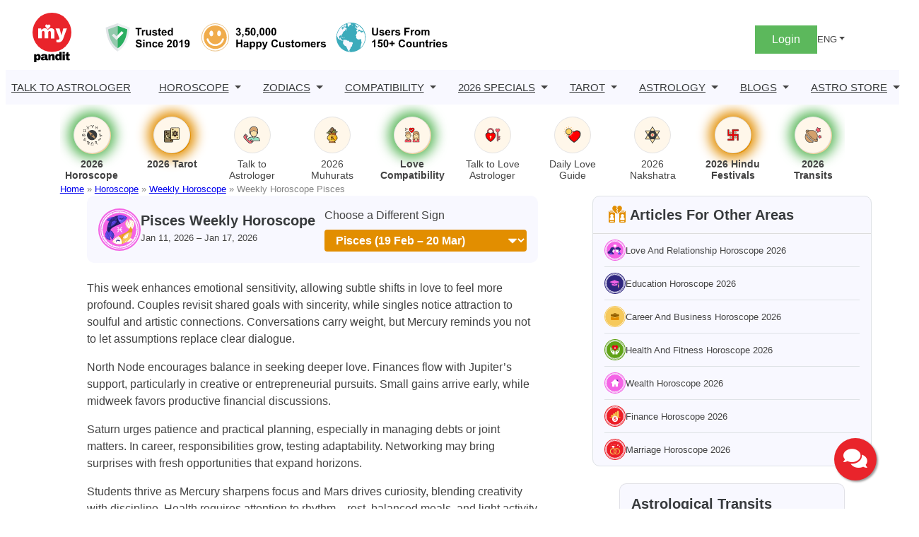

--- FILE ---
content_type: text/html; charset=UTF-8
request_url: https://www.mypandit.com/horoscopes/weekly-horoscope/pisces/
body_size: 31992
content:
<!DOCTYPE html>
<html lang="en-GB">
<head>
	<meta charset="UTF-8" />
	<meta name="viewport" content="width=device-width, initial-scale=1" />
<meta name='robots' content='index, follow, max-image-preview:large, max-snippet:-1, max-video-preview:-1' />
	<style>img:is([sizes="auto" i], [sizes^="auto," i]) { contain-intrinsic-size: 3000px 1500px }</style>
	<link rel="alternate" href="https://www.mypandit.com/horoscopes/weekly-horoscope/pisces/" hreflang="en" />
<link rel="alternate" href="https://www.mypandit.com/hindi/horoscopes/weekly-horoscope/pisces/" hreflang="hi" />

	<!-- This site is optimized with the Yoast SEO Premium plugin v23.5 (Yoast SEO v25.3) - https://yoast.com/wordpress/plugins/seo/ -->
	<meta name="description" content="Weekly Horoscope Pisces - Read the Pisces Weekly Horoscope and Understand what the stars predict about your zodiac sign &amp; Get astrological horoscope prediction." />
	<link rel="canonical" href="https://www.mypandit.com/horoscopes/weekly-horoscope/pisces/" />
	<meta property="og:locale" content="en_GB" />
	<meta property="og:locale:alternate" content="hi_IN" />
	<meta property="og:type" content="article" />
	<meta property="og:title" content="Weekly Horoscope Pisces" />
	<meta property="og:description" content="Weekly Horoscope Pisces - Read the Pisces Weekly Horoscope and Understand what the stars predict about your zodiac sign &amp; Get astrological horoscope prediction." />
	<meta property="og:url" content="https://www.mypandit.com/horoscopes/weekly-horoscope/pisces/" />
	<meta property="og:site_name" content="MyPandit.com" />
	<meta property="article:modified_time" content="2025-03-25T09:53:03+00:00" />
	<meta name="twitter:card" content="summary_large_image" />
	<script type="application/ld+json" class="yoast-schema-graph">{"@context":"https://schema.org","@graph":[{"@type":"WebPage","@id":"https://www.mypandit.com/horoscopes/weekly-horoscope/pisces/","url":"https://www.mypandit.com/horoscopes/weekly-horoscope/pisces/","name":"Pisces Weekly Horoscope - Weekly Horoscope Astrology Prediction","isPartOf":{"@id":"https://www.mypandit.com/#website"},"datePublished":"2020-04-10T14:08:35+00:00","dateModified":"2025-03-25T09:53:03+00:00","description":"Weekly Horoscope Pisces - Read the Pisces Weekly Horoscope and Understand what the stars predict about your zodiac sign & Get astrological horoscope prediction.","breadcrumb":{"@id":"https://www.mypandit.com/horoscopes/weekly-horoscope/pisces/#breadcrumb"},"inLanguage":"en-GB","potentialAction":[{"@type":"ReadAction","target":["https://www.mypandit.com/horoscopes/weekly-horoscope/pisces/"]}]},{"@type":"BreadcrumbList","@id":"https://www.mypandit.com/horoscopes/weekly-horoscope/pisces/#breadcrumb","itemListElement":[{"@type":"ListItem","position":1,"name":"Home","item":"https://www.mypandit.com/"},{"@type":"ListItem","position":2,"name":"Horoscope","item":"https://www.mypandit.com/horoscopes/"},{"@type":"ListItem","position":3,"name":"Weekly Horoscope","item":"https://www.mypandit.com/horoscopes/weekly-horoscope/"},{"@type":"ListItem","position":4,"name":"Weekly Horoscope Pisces"}]},{"@type":"WebSite","@id":"https://www.mypandit.com/#website","url":"https://www.mypandit.com/","name":"MyPandit","description":"","publisher":{"@id":"https://www.mypandit.com/#organization"},"potentialAction":[{"@type":"SearchAction","target":{"@type":"EntryPoint","urlTemplate":"https://www.mypandit.com/?s={search_term_string}"},"query-input":{"@type":"PropertyValueSpecification","valueRequired":true,"valueName":"search_term_string"}}],"inLanguage":"en-GB"},{"@type":"Organization","@id":"https://www.mypandit.com/#organization","name":"MyPandit.com","url":"https://www.mypandit.com/","logo":{"@type":"ImageObject","inLanguage":"en-GB","@id":"https://www.mypandit.com/#/schema/logo/image/","url":"https://assets.mypandit.com/wp-content/uploads/2025/01/mypandit-logo.svg","contentUrl":"https://assets.mypandit.com/wp-content/uploads/2025/01/mypandit-logo.svg","caption":"MyPandit.com"},"image":{"@id":"https://www.mypandit.com/#/schema/logo/image/"}}]}</script>
	<!-- / Yoast SEO Premium plugin. -->


<title>Pisces Weekly Horoscope - Weekly Horoscope Astrology Prediction</title>
<link rel="alternate" type="application/rss+xml" title="MyPandit.com &raquo; Feed" href="https://www.mypandit.com/feed/" />
<link rel="alternate" type="application/rss+xml" title="MyPandit.com &raquo; Comments Feed" href="https://www.mypandit.com/comments/feed/" />
<style id='wp-block-site-logo-inline-css'>
.wp-block-site-logo{box-sizing:border-box;line-height:0}.wp-block-site-logo a{display:inline-block;line-height:0}.wp-block-site-logo.is-default-size img{height:auto;width:120px}.wp-block-site-logo img{height:auto;max-width:100%}.wp-block-site-logo a,.wp-block-site-logo img{border-radius:inherit}.wp-block-site-logo.aligncenter{margin-left:auto;margin-right:auto;text-align:center}:root :where(.wp-block-site-logo.is-style-rounded){border-radius:9999px}
</style>
<style id='panditpress-icons-inline-css'>
@font-face {
    font-family: 'icomoon';
    src:  url('/wp-content/themes/panditpress/assets/css/../fonts/icons/icomoon.eot?ueo5em');
    src:  url('/wp-content/themes/panditpress/assets/css/../fonts/icons/icomoon.eot?ueo5em#iefix') format('embedded-opentype'),
      url('https://assets.mypandit.com/wp-content/themes/panditpress/assets/css/../fonts/icons/icomoon.ttf?ueo5em') format('truetype'),
      url('https://assets.mypandit.com/wp-content/themes/panditpress/assets/css/../fonts/icons/icomoon.woff?ueo5em') format('woff'),
      url('https://assets.mypandit.com/wp-content/themes/panditpress/assets/css/../fonts/icons/icomoon.svg?ueo5em#icomoon') format('svg');
    font-weight: normal;
    font-style: normal;
    font-display: swap;
  }
  
  [class^="icon-"], [class*=" icon-"] {
    /* use !important to prevent issues with browser extensions that change fonts */
    font-family: 'icomoon' !important;
    speak: never;
    font-style: normal;
    font-weight: normal;
    font-variant: normal;
    text-transform: none;
    line-height: 1;
  
    /* Better Font Rendering =========== */
    -webkit-font-smoothing: antialiased;
    -moz-osx-font-smoothing: grayscale;
  }
  .icon-star-empty:before {
    content: "\e904";
  }
  .icon-cart:before {
    content: "\e903";
  }
  .icon-plus-circle:before {
    content: "\e902";
  }
  .icon-angle-right:before {
    content: "\e900";
  }
  .icon-angle-left:before {
    content: "\e901";
  }
  .icon-cart1:before {
    content: "\e93a";
  }
  .icon-phone:before {
    content: "\e942";
  }
  .icon-bell:before {
    content: "\e951";
  }
  .icon-bubbles2:before {
    content: "\e96d";
  }
  .icon-user:before {
    content: "\e971";
  }
  .icon-search:before {
    content: "\e986";
  }
  .icon-star-half:before {
    content: "\e9d8";
  }
  .icon-star-full:before {
    content: "\e9d9";
  }
  .icon-play2:before {
    content: "\ea15";
  }
  .icon-arrow-up2:before {
    content: "\ea3a";
  }
  .icon-arrow-right2:before {
    content: "\ea3c";
  }
  .icon-arrow-down2:before {
    content: "\ea3e";
  }
  .icon-facebook:before {
    content: "\ea90";
  }
  .icon-instagram:before {
    content: "\ea92";
  }
  .icon-whatsapp:before {
    content: "\ea93";
  }
  .icon-twitter:before {
    content: "\ea96";
  }
  .icon-youtube:before {
    content: "\ea9d";
  }
  .icon-linkedin:before {
    content: "\eac9";
  }
  
  
</style>
<style media="all">.wp-block-image>a,.wp-block-image>figure>a{display:inline-block}.wp-block-image img{box-sizing:border-box;height:auto;max-width:100%;vertical-align:bottom}@media not (prefers-reduced-motion){.wp-block-image img.hide{visibility:hidden}.wp-block-image img.show{animation:show-content-image .4s}}.wp-block-image[style*=border-radius] img,.wp-block-image[style*=border-radius]>a{border-radius:inherit}.wp-block-image.has-custom-border img{box-sizing:border-box}.wp-block-image.aligncenter{text-align:center}.wp-block-image.alignfull>a,.wp-block-image.alignwide>a{width:100%}.wp-block-image.alignfull img,.wp-block-image.alignwide img{height:auto;width:100%}.wp-block-image .aligncenter,.wp-block-image .alignleft,.wp-block-image .alignright,.wp-block-image.aligncenter,.wp-block-image.alignleft,.wp-block-image.alignright{display:table}.wp-block-image .aligncenter>figcaption,.wp-block-image .alignleft>figcaption,.wp-block-image .alignright>figcaption,.wp-block-image.aligncenter>figcaption,.wp-block-image.alignleft>figcaption,.wp-block-image.alignright>figcaption{caption-side:bottom;display:table-caption}.wp-block-image .alignleft{float:left;margin:.5em 1em .5em 0}.wp-block-image .alignright{float:right;margin:.5em 0 .5em 1em}.wp-block-image .aligncenter{margin-left:auto;margin-right:auto}.wp-block-image :where(figcaption){margin-bottom:1em;margin-top:.5em}.wp-block-image.is-style-circle-mask img{border-radius:9999px}@supports ((-webkit-mask-image:none) or (mask-image:none)) or (-webkit-mask-image:none){.wp-block-image.is-style-circle-mask img{border-radius:0;-webkit-mask-image:url('data:image/svg+xml;utf8,<svg viewBox="0 0 100 100" xmlns="http://www.w3.org/2000/svg"><circle cx="50" cy="50" r="50"/></svg>');mask-image:url('data:image/svg+xml;utf8,<svg viewBox="0 0 100 100" xmlns="http://www.w3.org/2000/svg"><circle cx="50" cy="50" r="50"/></svg>');mask-mode:alpha;-webkit-mask-position:center;mask-position:center;-webkit-mask-repeat:no-repeat;mask-repeat:no-repeat;-webkit-mask-size:contain;mask-size:contain}}:root :where(.wp-block-image.is-style-rounded img,.wp-block-image .is-style-rounded img){border-radius:9999px}.wp-block-image figure{margin:0}.wp-lightbox-container{display:flex;flex-direction:column;position:relative}.wp-lightbox-container img{cursor:zoom-in}.wp-lightbox-container img:hover+button{opacity:1}.wp-lightbox-container button{align-items:center;-webkit-backdrop-filter:blur(16px) saturate(180%);backdrop-filter:blur(16px) saturate(180%);background-color:#5a5a5a40;border:none;border-radius:4px;cursor:zoom-in;display:flex;height:20px;justify-content:center;opacity:0;padding:0;position:absolute;right:16px;text-align:center;top:16px;width:20px;z-index:100}@media not (prefers-reduced-motion){.wp-lightbox-container button{transition:opacity .2s ease}}.wp-lightbox-container button:focus-visible{outline:3px auto #5a5a5a40;outline:3px auto -webkit-focus-ring-color;outline-offset:3px}.wp-lightbox-container button:hover{cursor:pointer;opacity:1}.wp-lightbox-container button:focus{opacity:1}.wp-lightbox-container button:focus,.wp-lightbox-container button:hover,.wp-lightbox-container button:not(:hover):not(:active):not(.has-background){background-color:#5a5a5a40;border:none}.wp-lightbox-overlay{box-sizing:border-box;cursor:zoom-out;height:100vh;left:0;overflow:hidden;position:fixed;top:0;visibility:hidden;width:100%;z-index:100000}.wp-lightbox-overlay .close-button{align-items:center;cursor:pointer;display:flex;justify-content:center;min-height:40px;min-width:40px;padding:0;position:absolute;right:calc(env(safe-area-inset-right) + 16px);top:calc(env(safe-area-inset-top) + 16px);z-index:5000000}.wp-lightbox-overlay .close-button:focus,.wp-lightbox-overlay .close-button:hover,.wp-lightbox-overlay .close-button:not(:hover):not(:active):not(.has-background){background:none;border:none}.wp-lightbox-overlay .lightbox-image-container{height:var(--wp--lightbox-container-height);left:50%;overflow:hidden;position:absolute;top:50%;transform:translate(-50%,-50%);transform-origin:top left;width:var(--wp--lightbox-container-width);z-index:9999999999}.wp-lightbox-overlay .wp-block-image{align-items:center;box-sizing:border-box;display:flex;height:100%;justify-content:center;margin:0;position:relative;transform-origin:0 0;width:100%;z-index:3000000}.wp-lightbox-overlay .wp-block-image img{height:var(--wp--lightbox-image-height);min-height:var(--wp--lightbox-image-height);min-width:var(--wp--lightbox-image-width);width:var(--wp--lightbox-image-width)}.wp-lightbox-overlay .wp-block-image figcaption{display:none}.wp-lightbox-overlay button{background:none;border:none}.wp-lightbox-overlay .scrim{background-color:#fff;height:100%;opacity:.9;position:absolute;width:100%;z-index:2000000}.wp-lightbox-overlay.active{visibility:visible}@media not (prefers-reduced-motion){.wp-lightbox-overlay.active{animation:turn-on-visibility .25s both}.wp-lightbox-overlay.active img{animation:turn-on-visibility .35s both}.wp-lightbox-overlay.show-closing-animation:not(.active){animation:turn-off-visibility .35s both}.wp-lightbox-overlay.show-closing-animation:not(.active) img{animation:turn-off-visibility .25s both}.wp-lightbox-overlay.zoom.active{animation:none;opacity:1;visibility:visible}.wp-lightbox-overlay.zoom.active .lightbox-image-container{animation:lightbox-zoom-in .4s}.wp-lightbox-overlay.zoom.active .lightbox-image-container img{animation:none}.wp-lightbox-overlay.zoom.active .scrim{animation:turn-on-visibility .4s forwards}.wp-lightbox-overlay.zoom.show-closing-animation:not(.active){animation:none}.wp-lightbox-overlay.zoom.show-closing-animation:not(.active) .lightbox-image-container{animation:lightbox-zoom-out .4s}.wp-lightbox-overlay.zoom.show-closing-animation:not(.active) .lightbox-image-container img{animation:none}.wp-lightbox-overlay.zoom.show-closing-animation:not(.active) .scrim{animation:turn-off-visibility .4s forwards}}@keyframes show-content-image{0%{visibility:hidden}99%{visibility:hidden}to{visibility:visible}}@keyframes turn-on-visibility{0%{opacity:0}to{opacity:1}}@keyframes turn-off-visibility{0%{opacity:1;visibility:visible}99%{opacity:0;visibility:visible}to{opacity:0;visibility:hidden}}@keyframes lightbox-zoom-in{0%{transform:translate(calc((-100vw + var(--wp--lightbox-scrollbar-width))/2 + var(--wp--lightbox-initial-left-position)),calc(-50vh + var(--wp--lightbox-initial-top-position))) scale(var(--wp--lightbox-scale))}to{transform:translate(-50%,-50%) scale(1)}}@keyframes lightbox-zoom-out{0%{transform:translate(-50%,-50%) scale(1);visibility:visible}99%{visibility:visible}to{transform:translate(calc((-100vw + var(--wp--lightbox-scrollbar-width))/2 + var(--wp--lightbox-initial-left-position)),calc(-50vh + var(--wp--lightbox-initial-top-position))) scale(var(--wp--lightbox-scale));visibility:hidden}}</style>

<style id='wp-block-group-inline-css'>
.wp-block-group{box-sizing:border-box}:where(.wp-block-group.wp-block-group-is-layout-constrained){position:relative}
</style>
<style media="all">.login-signup-block{margin-top:5px}.menuHide{display:none!important}.menuWithoutLogin a,.menuWithLogin .myAccount .myAccountDropdown li a,.menuWithLogin .myAccount
a{color:#373A3C;display:flex;align-items:center;text-decoration:none}.menuWithoutLogin .icon,.menuWithLogin .myAccount a .dropdown-toggle
.icon{width:32px;height:32px;display:inline-flex;background:#eeeef9;border-radius:50%;align-items:center;justify-content:center;font-size:.8em;color:#E28E00}.menuWithLogin .myAccount
.myAccountDropdown{display:none}.menuWithLogin
.myAccount{position:relative;display:inline-block}.menuWithLogin .myAccount:hover
.myAccountDropdown{border-radius:0 0 .625rem .625rem;min-width:14rem;box-shadow:0 1rem 3rem rgba(55,58,60,.175);background:#FFF;position:absolute;right:0;padding:.5rem 0;margin:0;color:#373A3C;display:block;z-index:1}.menuWithLogin .myAccount a .dropdown-toggle{color:#434343;display:flex;align-items:center;text-decoration:none;white-space:nowrap}.menuWithLogin .myAccount a .dropdown-toggle::after{margin-left:.255em;content:"";border:.3rem solid transparent;border-top:.3rem solid;display:none}.menuWithLogin .myAccount:hover .myAccountDropdown
li{border-top:1px solid #DEE2E6}.menuWithLogin .myAccount:hover .myAccountDropdown li:first-child{border:0}.menuWithLogin .myAccount:hover .myAccountDropdown li a.dropdown-item{display:block;padding:.25rem 1rem;font-size:14px;border:1px
solid transparent}.menuWithLogin .myAccount:hover .myAccountDropdown li a.dropdown-item:hover,.menuWithLogin .myAccount:hover .myAccountDropdown li a.dropdown-item:focus{color:#E28E00}.errorEmail,.invalid_otp_head{color:red;display:none;text-align:center}.loaderContainer{width:100%;height:100%;display:none;position:absolute;top:0;left:0;background:rgba(0,0,0,.4)}.loader{width:36px;height:36px;border:5px
solid #ED981C;position:absolute;border-bottom-color:transparent;border-radius:50%;display:inline-block;box-sizing:border-box;animation:rotation 1s linear infinite;left:45%;top:45%;transform:translate(-50%,-50%)}@keyframes
rotation{0%{transform:rotate(0)}100%{transform:rotate(360deg)}}ul.myAccountDropdown
li{list-style:none}ul.myAccountDropdown li
.icon{width:50px;height:50px;justify-content:center;align-items:center;display:flex;background:#fff;border-radius:50%;border:1px
solid #DEE2E6;margin-right:1rem}ul.myAccountDropdown li .icon
svg{color:#E28E00}ul.myAccountDropdown
li.user_icon{display:flex;padding:.5rem 1rem;border-top:1px solid rgba(67,67,67,.15);align-items:center}.menuWithoutLogin{display:flex;align-items:center;gap:1rem}.menuWithoutLogin .login-signup-btn{padding:.5rem 1.5rem;background:#5CB85C;display:block;color:#fff}.login-signup
.languages{display:block;position:relative}.login-signup .dropdown-toggle{color:#434343;display:flex;align-items:center;text-decoration:none;transition:color .15s,background .15s,border-color .15s;font-size:.8em;white-space:nowrap}.login-signup
.languagesDropdown{position:absolute;top:100%;z-index:1;margin:0;padding:0;display:none;overflow:hidden;right:0;min-width:6rem;font-size:1rem;color:#373A3C;text-align:left;list-style:none;background:#FFF;border:1px
solid rgba(55,58,60,.15);border-radius:0 0 .625rem .625rem}.login-signup .languagesDropdown .lang-item
a{display:block;width:100%;padding:.25rem 1rem;clear:both;font-size:14px;font-weight:400;color:#373A3C}.login-signup .languagesDropdown .lang-item a:hover{color:#E28E00}.login-signup .languages:hover
.languagesDropdown{display:block}.login-signup .languages .dropdown-toggle::after{display:inline-table;margin-left:.255em;vertical-align:.255em;content:"";border:.3rem solid transparent;border-top:.3rem solid}.login-signup
.menuWithLogin{display:flex;justify-content:space-between;gap:1rem;align-items:center}.cart{position:relative;color:#373A3C;text-decoration:none;padding:10px
.5rem 0}.cart span::before{font-size:20px}.cartNumber{width:20px;height:20px;position:absolute;display:flex;justify-content:center;align-items:center;top:-3px;left:0;padding:0
.25rem;color:#fff;background:#E28E00;border-radius:50%;font-size:.7em;box-sizing:border-box;line-height:normal}@media (max-width:992px){.login-signup
.menuWithLogin{gap:0.5rem}.menuWithoutLogin .login-signup-btn{padding:.25rem .5rem}.menuWithoutLogin{gap:.5rem}}</style>

<style id='wp-block-navigation-link-inline-css'>
.wp-block-navigation .wp-block-navigation-item__label{overflow-wrap:break-word}.wp-block-navigation .wp-block-navigation-item__description{display:none}.link-ui-tools{border-top:1px solid #f0f0f0;padding:8px}.link-ui-block-inserter{padding-top:8px}.link-ui-block-inserter__back{margin-left:8px;text-transform:uppercase}
</style>
<style media="all">.wp-block-navigation{position:relative;--navigation-layout-justification-setting:flex-start;--navigation-layout-direction:row;--navigation-layout-wrap:wrap;--navigation-layout-justify:flex-start;--navigation-layout-align:center}.wp-block-navigation ul{margin-bottom:0;margin-left:0;margin-top:0;padding-left:0}.wp-block-navigation ul,.wp-block-navigation ul li{list-style:none;padding:0}.wp-block-navigation .wp-block-navigation-item{align-items:center;background-color:inherit;display:flex;position:relative}.wp-block-navigation .wp-block-navigation-item .wp-block-navigation__submenu-container:empty{display:none}.wp-block-navigation .wp-block-navigation-item__content{display:block}.wp-block-navigation .wp-block-navigation-item__content.wp-block-navigation-item__content{color:inherit}.wp-block-navigation.has-text-decoration-underline .wp-block-navigation-item__content,.wp-block-navigation.has-text-decoration-underline .wp-block-navigation-item__content:active,.wp-block-navigation.has-text-decoration-underline .wp-block-navigation-item__content:focus{text-decoration:underline}.wp-block-navigation.has-text-decoration-line-through .wp-block-navigation-item__content,.wp-block-navigation.has-text-decoration-line-through .wp-block-navigation-item__content:active,.wp-block-navigation.has-text-decoration-line-through .wp-block-navigation-item__content:focus{text-decoration:line-through}.wp-block-navigation :where(a),.wp-block-navigation :where(a:active),.wp-block-navigation :where(a:focus){text-decoration:none}.wp-block-navigation .wp-block-navigation__submenu-icon{align-self:center;background-color:inherit;border:none;color:currentColor;display:inline-block;font-size:inherit;height:.6em;line-height:0;margin-left:.25em;padding:0;width:.6em}.wp-block-navigation .wp-block-navigation__submenu-icon svg{display:inline-block;stroke:currentColor;height:inherit;margin-top:.075em;width:inherit}.wp-block-navigation.is-vertical{--navigation-layout-direction:column;--navigation-layout-justify:initial;--navigation-layout-align:flex-start}.wp-block-navigation.no-wrap{--navigation-layout-wrap:nowrap}.wp-block-navigation.items-justified-center{--navigation-layout-justification-setting:center;--navigation-layout-justify:center}.wp-block-navigation.items-justified-center.is-vertical{--navigation-layout-align:center}.wp-block-navigation.items-justified-right{--navigation-layout-justification-setting:flex-end;--navigation-layout-justify:flex-end}.wp-block-navigation.items-justified-right.is-vertical{--navigation-layout-align:flex-end}.wp-block-navigation.items-justified-space-between{--navigation-layout-justification-setting:space-between;--navigation-layout-justify:space-between}.wp-block-navigation .has-child .wp-block-navigation__submenu-container{align-items:normal;background-color:inherit;color:inherit;display:flex;flex-direction:column;height:0;left:-1px;opacity:0;overflow:hidden;position:absolute;top:100%;visibility:hidden;width:0;z-index:2}@media not (prefers-reduced-motion){.wp-block-navigation .has-child .wp-block-navigation__submenu-container{transition:opacity .1s linear}}.wp-block-navigation .has-child .wp-block-navigation__submenu-container>.wp-block-navigation-item>.wp-block-navigation-item__content{display:flex;flex-grow:1}.wp-block-navigation .has-child .wp-block-navigation__submenu-container>.wp-block-navigation-item>.wp-block-navigation-item__content .wp-block-navigation__submenu-icon{margin-left:auto;margin-right:0}.wp-block-navigation .has-child .wp-block-navigation__submenu-container .wp-block-navigation-item__content{margin:0}@media (min-width:782px){.wp-block-navigation .has-child .wp-block-navigation__submenu-container .wp-block-navigation__submenu-container{left:100%;top:-1px}.wp-block-navigation .has-child .wp-block-navigation__submenu-container .wp-block-navigation__submenu-container:before{background:#0000;content:"";display:block;height:100%;position:absolute;right:100%;width:.5em}.wp-block-navigation .has-child .wp-block-navigation__submenu-container .wp-block-navigation__submenu-icon{margin-right:.25em}.wp-block-navigation .has-child .wp-block-navigation__submenu-container .wp-block-navigation__submenu-icon svg{transform:rotate(-90deg)}}.wp-block-navigation .has-child .wp-block-navigation-submenu__toggle[aria-expanded=true]~.wp-block-navigation__submenu-container,.wp-block-navigation .has-child:not(.open-on-click):hover>.wp-block-navigation__submenu-container,.wp-block-navigation .has-child:not(.open-on-click):not(.open-on-hover-click):focus-within>.wp-block-navigation__submenu-container{height:auto;min-width:200px;opacity:1;overflow:visible;visibility:visible;width:auto}.wp-block-navigation.has-background .has-child .wp-block-navigation__submenu-container{left:0;top:100%}@media (min-width:782px){.wp-block-navigation.has-background .has-child .wp-block-navigation__submenu-container .wp-block-navigation__submenu-container{left:100%;top:0}}.wp-block-navigation-submenu{display:flex;position:relative}.wp-block-navigation-submenu .wp-block-navigation__submenu-icon svg{stroke:currentColor}button.wp-block-navigation-item__content{background-color:initial;border:none;color:currentColor;font-family:inherit;font-size:inherit;font-style:inherit;font-weight:inherit;letter-spacing:inherit;line-height:inherit;text-align:left;text-transform:inherit}.wp-block-navigation-submenu__toggle{cursor:pointer}.wp-block-navigation-item.open-on-click .wp-block-navigation-submenu__toggle{padding-left:0;padding-right:.85em}.wp-block-navigation-item.open-on-click .wp-block-navigation-submenu__toggle+.wp-block-navigation__submenu-icon{margin-left:-.6em;pointer-events:none}.wp-block-navigation-item.open-on-click button.wp-block-navigation-item__content:not(.wp-block-navigation-submenu__toggle){padding:0}.wp-block-navigation .wp-block-page-list,.wp-block-navigation__container,.wp-block-navigation__responsive-close,.wp-block-navigation__responsive-container,.wp-block-navigation__responsive-container-content,.wp-block-navigation__responsive-dialog{gap:inherit}:where(.wp-block-navigation.has-background .wp-block-navigation-item a:not(.wp-element-button)),:where(.wp-block-navigation.has-background .wp-block-navigation-submenu a:not(.wp-element-button)){padding:.5em 1em}:where(.wp-block-navigation .wp-block-navigation__submenu-container .wp-block-navigation-item a:not(.wp-element-button)),:where(.wp-block-navigation .wp-block-navigation__submenu-container .wp-block-navigation-submenu a:not(.wp-element-button)),:where(.wp-block-navigation .wp-block-navigation__submenu-container .wp-block-navigation-submenu button.wp-block-navigation-item__content),:where(.wp-block-navigation .wp-block-navigation__submenu-container .wp-block-pages-list__item button.wp-block-navigation-item__content){padding:.5em 1em}.wp-block-navigation.items-justified-right .wp-block-navigation__container .has-child .wp-block-navigation__submenu-container,.wp-block-navigation.items-justified-right .wp-block-page-list>.has-child .wp-block-navigation__submenu-container,.wp-block-navigation.items-justified-space-between .wp-block-page-list>.has-child:last-child .wp-block-navigation__submenu-container,.wp-block-navigation.items-justified-space-between>.wp-block-navigation__container>.has-child:last-child .wp-block-navigation__submenu-container{left:auto;right:0}.wp-block-navigation.items-justified-right .wp-block-navigation__container .has-child .wp-block-navigation__submenu-container .wp-block-navigation__submenu-container,.wp-block-navigation.items-justified-right .wp-block-page-list>.has-child .wp-block-navigation__submenu-container .wp-block-navigation__submenu-container,.wp-block-navigation.items-justified-space-between .wp-block-page-list>.has-child:last-child .wp-block-navigation__submenu-container .wp-block-navigation__submenu-container,.wp-block-navigation.items-justified-space-between>.wp-block-navigation__container>.has-child:last-child .wp-block-navigation__submenu-container .wp-block-navigation__submenu-container{left:-1px;right:-1px}@media (min-width:782px){.wp-block-navigation.items-justified-right .wp-block-navigation__container .has-child .wp-block-navigation__submenu-container .wp-block-navigation__submenu-container,.wp-block-navigation.items-justified-right .wp-block-page-list>.has-child .wp-block-navigation__submenu-container .wp-block-navigation__submenu-container,.wp-block-navigation.items-justified-space-between .wp-block-page-list>.has-child:last-child .wp-block-navigation__submenu-container .wp-block-navigation__submenu-container,.wp-block-navigation.items-justified-space-between>.wp-block-navigation__container>.has-child:last-child .wp-block-navigation__submenu-container .wp-block-navigation__submenu-container{left:auto;right:100%}}.wp-block-navigation:not(.has-background) .wp-block-navigation__submenu-container{background-color:#fff;border:1px solid #00000026}.wp-block-navigation.has-background .wp-block-navigation__submenu-container{background-color:inherit}.wp-block-navigation:not(.has-text-color) .wp-block-navigation__submenu-container{color:#000}.wp-block-navigation__container{align-items:var(--navigation-layout-align,initial);display:flex;flex-direction:var(--navigation-layout-direction,initial);flex-wrap:var(--navigation-layout-wrap,wrap);justify-content:var(--navigation-layout-justify,initial);list-style:none;margin:0;padding-left:0}.wp-block-navigation__container .is-responsive{display:none}.wp-block-navigation__container:only-child,.wp-block-page-list:only-child{flex-grow:1}@keyframes overlay-menu__fade-in-animation{0%{opacity:0;transform:translateY(.5em)}to{opacity:1;transform:translateY(0)}}.wp-block-navigation__responsive-container{bottom:0;display:none;left:0;position:fixed;right:0;top:0}.wp-block-navigation__responsive-container :where(.wp-block-navigation-item a){color:inherit}.wp-block-navigation__responsive-container .wp-block-navigation__responsive-container-content{align-items:var(--navigation-layout-align,initial);display:flex;flex-direction:var(--navigation-layout-direction,initial);flex-wrap:var(--navigation-layout-wrap,wrap);justify-content:var(--navigation-layout-justify,initial)}.wp-block-navigation__responsive-container:not(.is-menu-open.is-menu-open){background-color:inherit!important;color:inherit!important}.wp-block-navigation__responsive-container.is-menu-open{background-color:inherit;display:flex;flex-direction:column;overflow:auto;padding:clamp(1rem,var(--wp--style--root--padding-top),20rem) clamp(1rem,var(--wp--style--root--padding-right),20rem) clamp(1rem,var(--wp--style--root--padding-bottom),20rem) clamp(1rem,var(--wp--style--root--padding-left),20rem);z-index:100000}@media not (prefers-reduced-motion){.wp-block-navigation__responsive-container.is-menu-open{animation:overlay-menu__fade-in-animation .1s ease-out;animation-fill-mode:forwards}}.wp-block-navigation__responsive-container.is-menu-open .wp-block-navigation__responsive-container-content{align-items:var(--navigation-layout-justification-setting,inherit);display:flex;flex-direction:column;flex-wrap:nowrap;overflow:visible;padding-top:calc(2rem + 24px)}.wp-block-navigation__responsive-container.is-menu-open .wp-block-navigation__responsive-container-content,.wp-block-navigation__responsive-container.is-menu-open .wp-block-navigation__responsive-container-content .wp-block-navigation__container,.wp-block-navigation__responsive-container.is-menu-open .wp-block-navigation__responsive-container-content .wp-block-page-list{justify-content:flex-start}.wp-block-navigation__responsive-container.is-menu-open .wp-block-navigation__responsive-container-content .wp-block-navigation__submenu-icon{display:none}.wp-block-navigation__responsive-container.is-menu-open .wp-block-navigation__responsive-container-content .has-child .wp-block-navigation__submenu-container{border:none;height:auto;min-width:200px;opacity:1;overflow:initial;padding-left:2rem;padding-right:2rem;position:static;visibility:visible;width:auto}.wp-block-navigation__responsive-container.is-menu-open .wp-block-navigation__responsive-container-content .wp-block-navigation__container,.wp-block-navigation__responsive-container.is-menu-open .wp-block-navigation__responsive-container-content .wp-block-navigation__submenu-container{gap:inherit}.wp-block-navigation__responsive-container.is-menu-open .wp-block-navigation__responsive-container-content .wp-block-navigation__submenu-container{padding-top:var(--wp--style--block-gap,2em)}.wp-block-navigation__responsive-container.is-menu-open .wp-block-navigation__responsive-container-content .wp-block-navigation-item__content{padding:0}.wp-block-navigation__responsive-container.is-menu-open .wp-block-navigation__responsive-container-content .wp-block-navigation-item,.wp-block-navigation__responsive-container.is-menu-open .wp-block-navigation__responsive-container-content .wp-block-navigation__container,.wp-block-navigation__responsive-container.is-menu-open .wp-block-navigation__responsive-container-content .wp-block-page-list{align-items:var(--navigation-layout-justification-setting,initial);display:flex;flex-direction:column}.wp-block-navigation__responsive-container.is-menu-open .wp-block-navigation-item,.wp-block-navigation__responsive-container.is-menu-open .wp-block-navigation-item .wp-block-navigation__submenu-container,.wp-block-navigation__responsive-container.is-menu-open .wp-block-navigation__container,.wp-block-navigation__responsive-container.is-menu-open .wp-block-page-list{background:#0000!important;color:inherit!important}.wp-block-navigation__responsive-container.is-menu-open .wp-block-navigation__submenu-container.wp-block-navigation__submenu-container.wp-block-navigation__submenu-container.wp-block-navigation__submenu-container{left:auto;right:auto}@media (min-width:600px){.wp-block-navigation__responsive-container:not(.hidden-by-default):not(.is-menu-open){background-color:inherit;display:block;position:relative;width:100%;z-index:auto}.wp-block-navigation__responsive-container:not(.hidden-by-default):not(.is-menu-open) .wp-block-navigation__responsive-container-close{display:none}.wp-block-navigation__responsive-container.is-menu-open .wp-block-navigation__submenu-container.wp-block-navigation__submenu-container.wp-block-navigation__submenu-container.wp-block-navigation__submenu-container{left:0}}.wp-block-navigation:not(.has-background) .wp-block-navigation__responsive-container.is-menu-open{background-color:#fff}.wp-block-navigation:not(.has-text-color) .wp-block-navigation__responsive-container.is-menu-open{color:#000}.wp-block-navigation__toggle_button_label{font-size:1rem;font-weight:700}.wp-block-navigation__responsive-container-close,.wp-block-navigation__responsive-container-open{background:#0000;border:none;color:currentColor;cursor:pointer;margin:0;padding:0;text-transform:inherit;vertical-align:middle}.wp-block-navigation__responsive-container-close svg,.wp-block-navigation__responsive-container-open svg{fill:currentColor;display:block;height:24px;pointer-events:none;width:24px}.wp-block-navigation__responsive-container-open{display:flex}.wp-block-navigation__responsive-container-open.wp-block-navigation__responsive-container-open.wp-block-navigation__responsive-container-open{font-family:inherit;font-size:inherit;font-weight:inherit}@media (min-width:600px){.wp-block-navigation__responsive-container-open:not(.always-shown){display:none}}.wp-block-navigation__responsive-container-close{position:absolute;right:0;top:0;z-index:2}.wp-block-navigation__responsive-container-close.wp-block-navigation__responsive-container-close.wp-block-navigation__responsive-container-close{font-family:inherit;font-size:inherit;font-weight:inherit}.wp-block-navigation__responsive-close{width:100%}.has-modal-open .wp-block-navigation__responsive-close{margin-left:auto;margin-right:auto;max-width:var(--wp--style--global--wide-size,100%)}.wp-block-navigation__responsive-close:focus{outline:none}.is-menu-open .wp-block-navigation__responsive-close,.is-menu-open .wp-block-navigation__responsive-container-content,.is-menu-open .wp-block-navigation__responsive-dialog{box-sizing:border-box}.wp-block-navigation__responsive-dialog{position:relative}.has-modal-open .admin-bar .is-menu-open .wp-block-navigation__responsive-dialog{margin-top:46px}@media (min-width:782px){.has-modal-open .admin-bar .is-menu-open .wp-block-navigation__responsive-dialog{margin-top:32px}}html.has-modal-open{overflow:hidden}.wp-block-navigation .wp-block-navigation-item__content.wp-block-navigation-item__content{font-size:15px;padding:.8rem 8px;color:#373a3c}.wp-block-navigation .wp-block-navigation-item__content.wp-block-navigation-item__content:hover{color:#ed981c;text-decoration:none;transition:.5s all;top:100%}.wp-block-navigation:not(.has-text-color) .wp-block-navigation__submenu-container{list-style:none;background-color:#f8f8ff;float:left;padding:.5rem 0;border-radius:.25rem;display:table;top:100%;min-width:10rem;padding-top:.5rem}.wp-block-navigation:not(.has-text-color) .wp-block-navigation__submenu-container li a
span.menu_tag{top:-20%}.wp-block-navigation .has-child .wp-block-navigation-submenu__toggle[aria-expanded="true"] ~ .wp-block-navigation__submenu-container,.wp-block-navigation .has-child:not(.open-on-click):hover > .wp-block-navigation__submenu-container,.wp-block-navigation .has-child:not(.open-on-click):not(.open-on-hover-click):focus-within>.wp-block-navigation__submenu-container{min-width:10rem}.wp-block-navigation__responsive-container.has-modal-open button.wp-block-navigation-submenu__toggle
svg{width:10px;height:10px;border-width:1px;margin-top:-15px;transition:all .3s ease-out}.wp-block-navigation__responsive-container.has-modal-open button.submenuOpen svg,.wp-block-navigation__responsive-container.has-modal-open button[aria-expanded="true"] svg{transform:rotate(180deg);color:#ed981c}.wp-block-navigation__responsive-container.has-modal-open ul.wp-block-navigation__submenu-container,.wp-block-navigation__responsive-container.has-modal-open button[aria-expanded="false"]+ul.wp-block-navigation__submenu-container{display:none}.wp-block-navigation__responsive-container.has-modal-open button[aria-expanded="true"]+ul.wp-block-navigation__submenu-container{display:block}.wp-block-navigation a:where(:not(.wp-element-button)):hover{text-decoration:none;color:#ed981c}.wp-block-navigation .has-child .wp-block-navigation__submenu-container>.wp-block-navigation-item>.wp-block-navigation-item__content{display:block;width:100%;padding:.25rem 1rem;clear:both;font-size:14px;font-weight:400;white-space:nowrap;border-bottom:1px solid transparent;border-top:1px solid transparent;text-transform:capitalize}.wp-block-navigation .has-child .wp-block-navigation__submenu-container>.wp-block-navigation-item>.wp-block-navigation-item__content:hover{color:#e28e00;background-color:#fff;border-bottom:1px solid #dee2e6;border-top:1px solid #dee2e6}.gp-menu-group{background:#f8f8ff}.wp-block-navigation .wp-block-navigation__submenu-icon{margin-left:0px;transition:0.5s;font-size:15px}body nav ul.wp-block-navigation
li.dashboard{display:none}body.logged-in .wp-block-navigation
li.dashboard{display:block}body.logged-in .wp-block-navigation
li.tta{display:none}@media only screen and (min-width: 1024px){.wp-block-navigation-submenu__toggle::after{display:block;content:"";border-top:.3rem solid;border-right:.3rem solid transparent;border-bottom:0;border-left:.3rem solid transparent}.wp-block-navigation-submenu .wp-block-navigation__submenu-icon
svg{display:none}}@media (min-width: 992px){.wp-block-navigation__responsive-container-open:not(.always-shown){display:none;margin-left:12px}.wp-block-navigation__responsive-container-open{display:none}}@media only screen and (max-width: 1260px){.wp-block-navigation .wp-block-navigation-item__content.wp-block-navigation-item__content{font-size:12px;color:#373a3c}}@media only screen and (max-width: 992px){.wp-block-navigation__responsive-container.is-menu-open
.wp-block-navigation__responsive-container-content
.wp-block-navigation__submenu-icon{display:flex;align-items:center;justify-content:center;position:absolute;right:7px;top:7px;background-color:#fff;width:30px;height:30px;border:1px
solid #DEE2E6;border-radius:100%}.wp-block-navigation__responsive-container.has-modal-open button.wp-block-navigation-submenu__toggle{padding-top:14px}.wp-block-navigation__container{gap:0!important}.wp-block-navigation:not(.has-background) .wp-block-navigation__responsive-container.is-menu-open{background-color:rgba(0,0,0,0.8)}.wp-block-navigation__responsive-container-close.wp-block-navigation__responsive-container-close.wp-block-navigation__responsive-container-close{color:#fff;font-weight:700}.wp-block-navigation ul,.wp-block-navigation ul
li{list-style:none;padding:0}.wp-block-navigation__responsive-container{left:0;position:fixed;right:0;top:0;padding:0;width:100%}.wp-block-navigation__responsive-container.is-menu-open .wp-block-navigation__responsive-container-content{padding-top:0}.wp-block-navigation .wp-block-navigation-item__content{display:flex}.wp-block-navigation .wp-block-navigation-item{border-bottom:1px solid #eee}.wp-block-navigation
ul{overflow:hidden}.wp-block-navigation__responsive-container.is-menu-open .wp-block-navigation__container{background-color:#F8F8FF !important}.has-modal-open .wp-block-navigation-item__content{font-size:12px;padding:.8rem 10px!important;color:#373a3c}.wp-block-navigation .wp-block-navigation__submenu-icon{position:absolute;top:30px;right:10px;display:flex;justify-content:center;align-items:center}.wp-block-navigation:not(.has-text-color) .wp-block-navigation__submenu-container{background-color:#fff!important}.wp-block-navigation__responsive-container.is-menu-open .wp-block-navigation__responsive-container-content .has-child .wp-block-navigation__submenu-container{padding:0;margin:0;background-color:#fff !important}.wp-block-navigation .has-child .wp-block-navigation__submenu-container>.wp-block-navigation-item>.wp-block-navigation-item__content{padding:0!important;box-sizing:border-box}.wp-block-navigation__responsive-container.is-menu-open{padding:0}.wp-block-navigation__responsive-container-content{left:-100%;display:block;width:85%;transition:all .4s ease;top:0;padding-bottom:15px;background-color:#f8f8f8;position:fixed;height:100vh}.wp-block-navigation__responsive-container.is-menu-open .wp-block-navigation__responsive-container-content{left:0}.wp-block-navigation__responsive-container-close{right:5px;top:5px}}@media (max-width: 992px){.wp-block-navigation__responsive-container-open:not(.always-shown){display:block;margin-left:12px;margin-top:20px}.wp-block-navigation__responsive-container-open
svg{height:16px;width:32px}.wp-block-navigation__responsive-container-close
svg{width:auto !important;height:auto !important;font-size:35px}.wp-block-navigation__responsive-container-open:not(.always-shown) img{max-width:max-content}.menu-border{border-bottom:1px solid #dee2e6;margin-bottom:0!important}.menu-border>div{height:69px}.gp-menu-group{border:none;position:absolute;top:7px;background-color:#fff}.wp-block-navigation-submenu__toggle::after{display:block}.wp-block-navigation__responsive-container.is-menu-open .wp-block-navigation__responsive-container-content
li.dashboard{display:none}.logged-in .wp-block-navigation__responsive-container.is-menu-open .wp-block-navigation__responsive-container-content
li.dashboard{display:block}.logged-in .wp-block-navigation__responsive-container.is-menu-open .wp-block-navigation__responsive-container-content
li.tta{display:none}}@media (max-width: 767px){.wp-block-navigation
ul{overflow:auto}.wp-block-navigation__responsive-container.is-menu-open{background-color:#fff}}@media only screen and (max-width: 991px){.has-modal-open.is-menu-open{width:100%;z-index:5;padding:0}.wp-block-navigation__responsive-container.is-menu-open .wp-block-navigation__responsive-container-content .has-child .wp-block-navigation__submenu-container
li{border:0;padding:.25rem 1rem}.wp-block-navigation__responsive-container.is-menu-open .wp-block-navigation__responsive-container-content .has-child .wp-block-navigation__submenu-container li
a{font-size:13px}}.gp-post-featured-image figure amp-img
img{width:100%;height:auto}</style>


<style id='gp-small-menu-style-inline-css'>
.small-menu{width:100%;position:relative} 
.small-menu .navbar-mobile .main-nav .icon{position:relative;border-radius:50%;width:50px;height:50px;display:flex;align-items:center;justify-content:center;margin:0 auto} 
.small-menu .navbar-mobile .main-nav .icon::before{content:'';position:absolute;width:50px;height:50px;background:#fff7ea;border:1px solid #e5e4e4;border-radius:100%;z-index:-1;transition:all .2s ease-in-out} 
.small-menu .navbar-mobile .main-nav a:hover .icon::before{transform:scale(1);border-color:#E28E00} 
.small-menu .navbar-mobile .main-nav li:first-child,.small-menu .navbar-mobile .main-nav li:nth-child(2),.small-menu .navbar-mobile .main-nav li:nth-child(5),.small-menu .navbar-mobile .main-nav li:nth-child(9),.small-menu .navbar-mobile .main-nav li:nth-child(10),.small-menu .navbar-mobile .main-nav li:last-child{font-weight:700} 
.small-menu .navbar-mobile .main-nav li:first-child .icon::before,.small-menu .navbar-mobile .main-nav li:nth-child(5) .icon::before,.small-menu .navbar-mobile .main-nav li:nth-child(9) .icon::before,.small-menu .navbar-mobile .main-nav li:nth-child(10) .icon::before,.small-menu .navbar-mobile .main-nav li:last-child .icon::before{animation:glow 1s ease-in-out infinite alternate} 
@keyframes glow{0%,100%{box-shadow:1px 1px #F6CF94,0 0 20px 5px #5CB85C}50%{box-shadow:1px 1px #F6CF94,0 0 16px 8px #5CB85C}} 
.small-menu .navbar-mobile .main-nav li:nth-child(2) .icon::before,.small-menu .navbar-mobile .main-nav li:nth-child(9) .icon::before,.small-menu .navbar-mobile .main-nav li:nth-child(11) .icon::before{animation:muhurat_glow 1s ease-in-out infinite alternate} 
@keyframes muhurat_glow{0%,100%{box-shadow:1px 1px #E28E00,0 0 20px 5px #E28E00}50%{box-shadow:1px 1px #E28E00,0 0 16px 8px #E28E00}} 
.navbar-mobile .main-nav .nav-name{font-size:14px;line-height:16px;width:90px;margin-top:.5rem} 
.navbar-mobile ul{margin:0;padding:0;display:flex;justify-content:space-between;align-items:start;overflow-x:auto;overflow-y:hidden;flex-wrap:nowrap} 
.navbar-mobile ul li{list-style:none;display:inline-block;text-align:center;font-size:12px;padding-top:1.3rem} 
.navbar-mobile ul li a{text-decoration:none;color:#434343;position:relative;display:inline-block} 
.navbar-mobile ul li a:hover{color:#ED981C} 
.navbar-mobile ul li a span{position:absolute;letter-spacing:.5px;border-radius:.2rem;bottom:100%;right:0;display:inline-block;padding:.35em .65em;font-size:.65em;font-weight:700;line-height:normal;color:#FFF;text-align:center} 
.navbar-mobile ul li a span.bg-orange{background-color:#ED981C} 
.navbar-mobile ul li a span.bg-red{background-color:#E50019} 
@media screen and (max-width:767px){.small-menu .navbar-mobile .main-nav .icon::before{width:40px;height:40px} .navbar-mobile ul li a{margin-bottom:1rem}}

</style>
<style id='acf-gp-post-title-style-inline-css'>
.gp-post-title h1{ font-size: 1.75rem;padding: 0;margin: 0;}
</style>
<style media="all">.mp-horoscope-sign-content-by-api .single-sign{padding:1rem;border-radius:0.625rem;background-color:#F8F8FF;margin-bottom:1.5rem;align-items:center;display:flex;justify-content:space-between}.mp-horoscope-sign-content-by-api .single-sign .sign-details{align-items:center;display:flex;gap:1rem}.mp-horoscope-sign-content-by-api .single-sign .sign-details .sign-detail
h1{font-size:1.25rem;margin:0}.mp-horoscope-sign-content-by-api .single-sign .sign-details .sign-detail
span{font-size: .8em}.mp-horoscope-sign-content-by-api .single-sign .sign-dropdown
p{margin:0
0 0.5rem 0}.mp-horoscope-sign-content-by-api .single-sign .sign-dropdown>select{font-weight:700;background-image:url("[data-uri]");display:block;width:100%;padding:.375rem 2.25rem .375rem .75rem;font-size:1em;line-height:1.5;color:#fff;background-color:#E28E00;background-repeat:no-repeat;background-position:right .75rem center;background-size:16px 12px;border:0;border-radius:.25rem;appearance:none;word-wrap:normal;text-transform:none}.mp-horoscope-sign-content-by-api p
a{font-weight:700}.mp-horoscope-sign-content-by-api .single-sign .sign-dropdown select option:not(:checked){background-color:#fff;color:#000}.mp-horoscope-sign-content-by-api .single-sign .sign-dropdown select:focus{box-shadow:none}.mp-horoscope-sign-content-by-api .single-sign .sign-dropdown select:focus-visible{outline:0}.gp-block-marketing-strip
p{background-color:#F8F8FF;border-left:3px solid #ED981C;padding:0.5rem 1rem;font-weight:bolder}.gp-block-marketing-strip p
a{text-decoration:none;color:#ED981C}.gp-block-marketing-strip p a:hover{color:#CC8205}@media screen and (max-width: 767px){.mp-horoscope-sign-content-by-api .single-sign, .mp-horoscope-sign-content-by-api .single-sign .sign-details{display:block;text-align:center}.mp-horoscope-sign-content-by-api .single-sign .sign-dropdown>select{width:auto;margin:0
auto}.mp-horoscope-sign-content-by-api .single-sign .sign-details img, .mp-horoscope-sign-content-by-api .single-sign .sign-details{padding:5px
0}}.mp-tta .headingViewmore .see-all-link{display:flex}.mp-tta .headingViewmore
h2{margin:0;margin-bottom:0;width:90%;overflow:hidden;text-overflow:ellipsis;white-space:nowrap;font-size:calc(1.3rem + 0.6vw);font-weight:700;line-height:normal}.mp-tta
.headingViewmore{display:flex;justify-content:space-between;align-items:center;margin-bottom:1.5rem}.mp-tta .headingViewmore
a{font-size:.8em;text-decoration:none;font-weight:700;display:flex;align-items:center;flex-shrink:0}.mp-tta .headingViewmore a:hover{color:#CC8205}.mp-tta .container-hs{position:relative}.mp-tta .home-card{--gutter:0;display:grid;width:100%;grid-gap:calc(var(--gutter) / 2);grid-auto-flow:column;grid-auto-columns:calc(204px - var(--gutter) * 2);overflow-x:scroll;scroll-snap-type:x proximity;padding-bottom:calc(.4 * var(--gutter));grid-auto-rows:1fr;scroll-behavior:smooth;gap:19px}.mp-tta .home-card .col-hs{scroll-snap-align:center}.mp-tta .home-card::-webkit-scrollbar{height:5px}.mp-tta .home-card::-webkit-scrollbar-track{-webkit-box-shadow:none;background:rgba(0,0,0,.1);-webkit-border-radius:2px;border-radius:2px}.mp-tta .home-card::-webkit-scrollbar-thumb{-webkit-border-radius:2px;border-radius:2px;background:rgba(0,0,0,.4);-webkit-box-shadow:none}.mp-tta .home-card{scrollbar-width:none;padding-bottom:0}.mp-tta .home-card::-webkit-scrollbar{display:none}.mp-tta .btn-prev,.mp-tta .btn-next{font-size:0;line-height:0;position:absolute;top:50%;display:block;padding:0;-webkit-transform:translate(0,-50%);-ms-transform:translate(0,-50%);transform:translate(0,-50%);cursor:pointer;border:none;outline:none;width:32px;height:32px;background-color:#F6CF94;border-radius:50%}.mp-tta .btn-prev:before,.mp-tta .btn-next:before{line-height:1;opacity:.75;color:#000;font-family:'icomoon';font-size:30px}.mp-tta .btn-prev:before{content:'\e901'}.mp-tta .btn-next:before{content:'\e900'}.mp-tta .btn-prev:hover:before, .mp-tta .btn-next:hover:before{color:#fff}.mp-tta .btn-prev{left:-1rem}.mp-tta .btn-next{right:-1rem}.mp-tta .btn-prev:hover:before,.mp-tta .btn-prev:focus:before,.mp-tta .btn-next:hover:before,.mp-tta .btn-next:focus:before{opacity:1}.mp-tta .btn-prev:hover,.mp-tta .btn-prev:focus,.mp-tta .btn-next:hover,.mp-tta .btn-next:focus{outline:none;background:#E28E00}.mp-tta .btn-connect-with-us{text-align:center}.mp-tta .btn-connect-with-us
a{border-radius:0.25rem;font-weight:700;padding:0.7rem 1.5rem;margin-top:1.5rem;color:#FFF;background-color:#E28E00;border-color:#E28E00;text-align:center;display:inline-block}.mp-tta .btn-connect-with-us a:hover{background-color:#CC8205}.love-life-compatibility .mp-tta .home-card .col-hs{width:210px}.love-life-compatibility .mp-tta .home-card .col-hs
img{width:100%;height:auto}.love-life-compatibility .i-amphtml-layout-size-defined amp-img{height:auto;max-width:190px}.mp-tta .home-card .astrologers-box .two-buttons{background:url("https://assets.mypandit.com/wp-content/themes/panditpress/blocks/talk-to-astrologers/images/button-bg.webp");background-size:auto;background-repeat:no-repeat;padding:15px
0px 5px 0;display:flex;align-items:center;justify-content:space-evenly;margin-top:-0.5rem}.mp-tta .home-card .astrologers-box{border:1px
solid #BFC8CA;border-radius:0.5rem;margin:0
auto}.love-life-compatibility .two-buttons{display:none !important}.love-life-compatibility .mp-tta .home-card .col-hs{pointer-events:none}.love-life-compatibility .mp-tta .home-card .astrologers-box{border:0}@media (min-width: 1200px){.mp-tta .headingViewmore
h2{font-size:1.75rem}}@media (max-width:767px){.mp-tta .headingViewmore
h2{margin:0;width:100%;white-space:normal}.mp-tta .headingViewmore .see-all-link{margin-top:0.5rem}.mp-tta .btn-prev{left:-0.3rem}.mp-tta .btn-next{right:-0.3rem}.home .mp-tta
.headingViewmore{display:block}}</style>


<style id='acf-marketing-strip-block-style-inline-css'>
.gp-block-marketing-strip p {background-color: #F8F8FF; border-left: 3px solid #ED981C; padding: 0.5rem 1rem; font-weight: bolder;}
.gp-block-marketing-strip p a {text-decoration: none; color: #ED981C;}
.gp-block-marketing-strip p a:hover {color: #CC8205;}
</style>
<style id='wp-block-heading-inline-css'>
h1.has-background,h2.has-background,h3.has-background,h4.has-background,h5.has-background,h6.has-background{padding:1.25em 2.375em}h1.has-text-align-left[style*=writing-mode]:where([style*=vertical-lr]),h1.has-text-align-right[style*=writing-mode]:where([style*=vertical-rl]),h2.has-text-align-left[style*=writing-mode]:where([style*=vertical-lr]),h2.has-text-align-right[style*=writing-mode]:where([style*=vertical-rl]),h3.has-text-align-left[style*=writing-mode]:where([style*=vertical-lr]),h3.has-text-align-right[style*=writing-mode]:where([style*=vertical-rl]),h4.has-text-align-left[style*=writing-mode]:where([style*=vertical-lr]),h4.has-text-align-right[style*=writing-mode]:where([style*=vertical-rl]),h5.has-text-align-left[style*=writing-mode]:where([style*=vertical-lr]),h5.has-text-align-right[style*=writing-mode]:where([style*=vertical-rl]),h6.has-text-align-left[style*=writing-mode]:where([style*=vertical-lr]),h6.has-text-align-right[style*=writing-mode]:where([style*=vertical-rl]){rotate:180deg}
</style>
<style id='acf-more-personalized-horoscope-style-inline-css'>
.mp-block-more-personalized-horoscope .personalized {grid-template-columns: repeat(3, 1fr); display: grid; gap: 1rem;}
.mp-block-more-personalized-horoscope .personalized .personalized-box {padding: 1rem; border-radius: 0.625rem; background-color: #F8F8FF; margin-bottom: 0; border: 1px solid #DEE2E6;}
.mp-block-more-personalized-horoscope .personalized .personalized-box .personalized-sign {display: flex; align-items: center; justify-content: space-between;}
.mp-block-more-personalized-horoscope .personalized .personalized-box .personalized-sign .sign-content {width: 100%;}
.mp-block-more-personalized-horoscope .personalized .personalized-box .personalized-sign .sign-content h3 {margin: 0 0 5px 0; font-size: 1rem;}
.mp-block-more-personalized-horoscope .personalized .personalized-box .personalized-sign .sign-content p {font-size: .8em; margin: 0;}
.mp-block-more-personalized-horoscope .personalized .personalized-box a {text-align: right; padding-top: 0.5rem; display: block; font-size: .8em;}
@media screen and (max-width: 575px) { 
    .mp-block-more-personalized-horoscope .personalized {grid-template-columns: repeat(1, 1fr);}
}
</style>
<style id='acf-area-of-life-horoscope-style-inline-css'>
.mp-block-area-of-life-horoscope .area-of-life {grid-template-columns: repeat(2, 1fr); display: grid; gap: 1rem;}
.mp-block-area-of-life-horoscope .area-of-life a {border-radius: 0.625rem; text-align: center; margin: 0.25rem 0; padding: 1.5rem; border: 1px solid #DEE2E6;}
.mp-block-area-of-life-horoscope .area-of-life a p {color: #373A3C; padding-top: 0.5rem; margin: 0;}
.mp-block-area-of-life-horoscope .area-of-life a:hover {box-shadow: 3px 2px 20px 0px rgba(0, 0, 0, 0.20); -webkit-box-shadow: 3px 2px 20px 0px rgba(0, 0, 0, 0.20); -moz-box-shadow: 3px 2px 20px 0px rgba(0, 0, 0, 0.20);}
.mp-block-area-of-life-horoscope .area-of-life a:hover p {color: #E28E00;}
@media screen and (max-width: 767px) {  
    .mp-block-area-of-life-horoscope .area-of-life {grid-template-columns: repeat(1, 1fr);}
}
</style>
<style id='acf-about-zodiac-sign-style-inline-css'>
.mp-block-about-zodiac-sign {padding: 1rem; border-radius: 0.625rem; background-color: #F8F8FF; border: 1px solid #DEE2E6;}
.mp-block-about-zodiac-sign h2 {padding-bottom: 0.5rem; font-size: 1.5rem; border-bottom: 1px solid #DEE2E6; margin: 0;}
.mp-block-about-zodiac-sign p {margin: 0.5rem 0;}
.mp-block-about-zodiac-sign > a {display: flex; justify-content: end; font-size: .8em;}
.mp-block-about-zodiac-sign > a i {margin-top: 3px;}
.mp-block-about-zodiac-sign .text-coffee {color: #ad0413;}
.mp-block-about-zodiac-sign .fw-bold {font-weight: 700;}
</style>
<style media="all">.gp-block-compatibility-meter{box-sizing:border-box;background-color:#F8F8FF;height:100%;border-radius:0.625rem;border:1px
solid #DEE2E6}.gp-block-compatibility-meter
h3{border-bottom:1px solid #DEE2E6;padding:1rem;text-align:center;font-size:1.25rem;margin:0
0 0.5rem 0}.gp-block-compatibility-meter .zodiac-meter{margin-top:0.5rem;margin-bottom:1rem;padding:1rem;align-items:center;justify-content:space-around;display:flex}.gp-block-compatibility-meter .zodiac-meter .zodiac-first,.gp-block-compatibility-meter .zodiac-meter .zodiac-second{align-items:center;justify-content:center;display:flex;flex-direction:column}.gp-block-compatibility-meter .zodiac-meter .zodiac-second img,.gp-block-compatibility-meter .zodiac-meter .zodiac-first
img{border-radius:.3rem;padding:.5rem;margin-bottom:1rem;vertical-align:middle}.gp-block-compatibility-meter .zodiac-meter .zodiac-second p,.gp-block-compatibility-meter .zodiac-meter .zodiac-first
p{display:none;font-size:.8em;margin-top:0;margin-bottom:1rem;box-sizing:border-box}.gp-block-compatibility-meter .zodiac-meter .zodiac-second select,.gp-block-compatibility-meter .zodiac-meter .zodiac-first
select{background-image:url("[data-uri]");display:block;width:100%;padding:.375rem 2.25rem .375rem .75rem;font-weight:400;font-size:.8em;line-height:1.5;color:#fff;background-color:#E28E00;background-repeat:no-repeat;background-position:right .75rem center;background-size:16px 12px;border:0;border-radius:.25rem;appearance:none;word-wrap:normal;text-transform:none}.gp-block-compatibility-meter .zodiac-meter select:focus{box-shadow:none}.gp-block-compatibility-meter .zodiac-meter select:focus-visible{outline:0}.gp-block-compatibility-meter .zodiac-meter select option:not(:checked){background-color:#fff;color:#000}.gp-block-compatibility-meter .match-button{text-align:center;padding:1rem}.gp-block-compatibility-meter
a{margin:0
auto;display:inline-block;padding:.25rem .5rem;font-size:.875rem;border-radius:.2rem;color:#FFF;background-color:#ED981C;border-color:#ED981C}.gp-block-compatibility-meter a:hover{background-color:#CC8205;border-color:#CC8205}a.disabled{pointer-events:none;cursor:default}@media screen and (max-width: 575px){.gp-block-compatibility-meter .zodiac-meter{display:block;text-align:center}.gp-block-compatibility-meter .zodiac-meter .zodiac-first, .gp-block-compatibility-meter .zodiac-meter .zodiac-second{margin:1rem 0}}</style>

<style id='wp-block-post-content-inline-css'>
.wp-block-post-content{display:flow-root}
</style>
<style id='acf-categories-list-block-style-inline-css'>
.gp-block-categories-list{background-color:#F8F8FF;margin-bottom:1.5rem;border:1px solid #DEE2E6;border-radius:0.625rem}
.gp-block-categories-list .category-title{border-radius:calc(0.25rem - 1px) calc(0.25rem - 1px) 0 0;border-width:0;border:0;padding: 0.5rem 1rem;margin-bottom:0}
.gp-block-categories-list .category-title h3{ display: flex; align-items: center; gap: 0.5rem; font-size:1.25rem;font-weight:700;line-height:1.2;margin:0}
.gp-block-categories-list .category-list{border-top:1px solid #DDD;padding:0 1rem}
.gp-block-categories-list .category-list ul{margin:0;padding:0}
.gp-block-categories-list .category-list ul li{list-style:none}
.gp-block-categories-list .category-list ul li a{text-decoration:none;color:#434343;display:flex;align-items:center;gap:.75rem;font-size:.8em;border-bottom:1px solid #DEE2E6;padding:.5rem 0}
.gp-block-categories-list .category-list ul li:last-child a{border:0}
.gp-block-categories-list .category-list ul li a:hover{color:#ED981C}
</style>
<style id='acf-popular-posts-block-style-inline-css'>
.gp-block-popular-posts{background-color:#F8F8FF;border:1px solid rgba(67,67,67,.125);border-radius:.625rem;display:flex;flex-direction:column}
.gp-block-popular-posts .heading-view-all{padding: 1rem; display:flex;justify-content:space-between;border-bottom:1px solid #DEE2E6;align-items:center;}
.gp-block-popular-posts .heading-view-all h3{ margin: 0; padding:0rem; font-size: 1.25rem;   }
.gp-block-popular-posts .heading-view-all .view-all{font-size:.8em;color:#E28E00;text-decoration:none;font-weight:700;display:flex;align-items:center}
.gp-block-popular-posts .heading-view-all .view-all span::before{font-size:.6rem;margin-left:3px}
.gp-block-popular-posts .heading-view-all .view-all:hover{color:#fa9e00}
.gp-block-popular-posts .popular-post-list {max-height:300px; overflow-y: auto ;overflow-x: hidden;scroll-behavior: smooth;-webkit-overflow-scrolling: touch;}
.gp-block-popular-posts .popular-post-list::-webkit-scrollbar {width: 5px;}
.gp-block-popular-posts .popular-post-list::-webkit-scrollbar-thumb {background: #bbb;border-radius: 4px;}
.gp-block-popular-posts .popular-post-list .popular-post{padding:1rem; border-bottom: 1px solid #DDD;}
.gp-block-popular-posts .popular-post-list .popular-post a{display:flex}
.gp-block-popular-posts .popular-post-list .popular-post .popular-post-content h4,
.gp-block-popular-posts .popular-post-list .popular-post .popular-post-content p{margin: 0; padding: 0; color:#373A3C;}
.gp-block-popular-posts .popular-post-list .popular-post a:hover .popular-post-content h4,
.gp-block-popular-posts .popular-post-list .popular-post a:hover .popular-post-content p{color:#E28E00;}
.gp-block-popular-posts .popular-post-list .popular-post a h4 { height: calc(1rem*1.7*2); overflow: hidden; text-overflow: ellipsis; font-size: 1.2em; margin: 0; padding: 0; margin-bottom: 0.25rem;}
.gp-block-popular-posts .popular-post-list .popular-post a img{max-width:100%;width:100px;height:70px;flex-shrink:0;border-radius:.625rem}
.gp-block-popular-posts .popular-post-list .popular-post a .popular-post-content{margin-left:1rem; font-size: .8em;}
.gp-block-popular-posts .popular-post-list .popular-post:last-child{border:0}





</style>
<style id='acf-subscribe-our-channel-style-inline-css'>
.subscribe-our-channel{border-radius: 0.625rem; border: 1px solid rgba(67,67,67,.125); background-color: #F8F8FF; margin-bottom:1.5rem; box-shadow:0 .125rem .25rem rgba(67,67,67,0);position:relative; box-sizing: border-box; height: auto;}
.subscribe-our-channel .subscribe-title {display: flex; margin-bottom: 0.5rem; padding: 0.65rem 1rem 0.5rem 1rem; align-items: center; justify-content: space-between; border-bottom: 1px solid #DEE2E6;}
.subscribe-our-channel .subscribe-title h3{margin:0; font-size: 1.25rem;} 
.subscribe-our-channel video {width: 100%; height: auto;}
.subscribe-our-channel .video-image {padding: 0.65rem 1rem 0.5rem 1rem;}
.subscribe-our-channel .video-image a img {max-width: 100%; height: auto;}
.three-equal-box .subscribe-our-channel {height: 98.5%;}
.subscribe-our-channel .subscribe-title a {color: #FFF; background-color: #E28E00; border-color: #E28E00; line-height: 1.5; text-align: center; text-decoration: none; vertical-align: middle; cursor: pointer; user-select: none; border: 1px solid transparent; padding: 0.375rem 0.75rem; border-radius: 0.25rem; transition: color 0.15s ease-in-out, background-color 0.15s ease-in-out, border-color 0.15s ease-in-out, box-shadow 0.15s ease-in-out; flex-shrink: 0;}

</style>
<style id='wp-block-columns-inline-css'>
.wp-block-columns{align-items:normal!important;box-sizing:border-box;display:flex;flex-wrap:wrap!important}@media (min-width:782px){.wp-block-columns{flex-wrap:nowrap!important}}.wp-block-columns.are-vertically-aligned-top{align-items:flex-start}.wp-block-columns.are-vertically-aligned-center{align-items:center}.wp-block-columns.are-vertically-aligned-bottom{align-items:flex-end}@media (max-width:781px){.wp-block-columns:not(.is-not-stacked-on-mobile)>.wp-block-column{flex-basis:100%!important}}@media (min-width:782px){.wp-block-columns:not(.is-not-stacked-on-mobile)>.wp-block-column{flex-basis:0;flex-grow:1}.wp-block-columns:not(.is-not-stacked-on-mobile)>.wp-block-column[style*=flex-basis]{flex-grow:0}}.wp-block-columns.is-not-stacked-on-mobile{flex-wrap:nowrap!important}.wp-block-columns.is-not-stacked-on-mobile>.wp-block-column{flex-basis:0;flex-grow:1}.wp-block-columns.is-not-stacked-on-mobile>.wp-block-column[style*=flex-basis]{flex-grow:0}:where(.wp-block-columns){margin-bottom:1.75em}:where(.wp-block-columns.has-background){padding:1.25em 2.375em}.wp-block-column{flex-grow:1;min-width:0;overflow-wrap:break-word;word-break:break-word}.wp-block-column.is-vertically-aligned-top{align-self:flex-start}.wp-block-column.is-vertically-aligned-center{align-self:center}.wp-block-column.is-vertically-aligned-bottom{align-self:flex-end}.wp-block-column.is-vertically-aligned-stretch{align-self:stretch}.wp-block-column.is-vertically-aligned-bottom,.wp-block-column.is-vertically-aligned-center,.wp-block-column.is-vertically-aligned-top{width:100%}
</style>
<style id='acf-footer-block-style-inline-css'>
footer {background-color: #F8F8FF;}
.gp-block-footer .footerContainer{display: grid; grid-auto-flow: row; grid-row-gap: 1rem; padding: 1rem 0;}
.gp-block-footer .footerContainer p.footer-link-heading{margin: 0; padding: 0; font-size: 1.25rem; margin-bottom: 1rem; color: #E28E00;font-weight: 700;}
.gp-block-footer .important-links a{display: block; color: #373A3C; margin-bottom:0.25rem;}
.gp-block-footer .important-links a:hover{color:#E28E00;}
.gp-block-footer .footer-social {margin-top: 1.5rem;}
.gp-block-footer  .footer-social a {font-size: 22px; padding: 0.25rem 0.5rem; display: inline-block;}
.gp-block-footer .footer-social a.instagram{padding-left: 0;}
.gp-block-footer a span::before { color: #000;}
.gp-block-footer .download-app img:last-child {margin-left: 0.5rem;}
/* Footer Social media Start */
.instagram:hover span::before {color: #833ab4;}
.facebook:hover span::before {color: #526fa4;}
.linkedin:hover span::before {color: #3c86ad;}
.twitter:hover span::before {color: #4db9ed;}
.youtube:hover span::before {color: #f03a37; }
/* Footer Social media End */
.copyright {text-align: center; padding: 0.5rem 0; background-color: #fff; font-size: 0.8em; }
.page-id-14 .floating, .page-id-57977 .floating {display: none !important;}
@media (min-width: 768px) {
.gp-block-footer{padding-top:3rem;padding-bottom:3rem}
.gp-block-footer .footerContainer{grid-template-columns:1fr 1fr}
.gp-block-footer .footerContainer > :first-child{grid-column:span 2}
}
@media (min-width: 1164px) {
.gp-block-footer .footerContainer > :first-child{grid-column:auto}
.gp-block-footer .footerContainer{grid-template-columns:auto auto auto;gap:3rem}
}
</style>
<style media="all">:root{--wp-admin-theme-color:#007cba;--wp-admin-theme-color--rgb:0,124,186;--wp-admin-theme-color-darker-10:#006ba1;--wp-admin-theme-color-darker-10--rgb:0,107,161;--wp-admin-theme-color-darker-20:#005a87;--wp-admin-theme-color-darker-20--rgb:0,90,135;--wp-admin-border-width-focus:2px;--wp-block-synced-color:#7a00df;--wp-block-synced-color--rgb:122,0,223;--wp-bound-block-color:var(--wp-block-synced-color)}@media (min-resolution:192dpi){:root{--wp-admin-border-width-focus:1.5px}}.wp-element-button{cursor:pointer}:root{--wp--preset--font-size--normal:16px;--wp--preset--font-size--huge:42px}:root .has-very-light-gray-background-color{background-color:#eee}:root .has-very-dark-gray-background-color{background-color:#313131}:root .has-very-light-gray-color{color:#eee}:root .has-very-dark-gray-color{color:#313131}:root .has-vivid-green-cyan-to-vivid-cyan-blue-gradient-background{background:linear-gradient(135deg,#00d084,#0693e3)}:root .has-purple-crush-gradient-background{background:linear-gradient(135deg,#34e2e4,#4721fb 50%,#ab1dfe)}:root .has-hazy-dawn-gradient-background{background:linear-gradient(135deg,#faaca8,#dad0ec)}:root .has-subdued-olive-gradient-background{background:linear-gradient(135deg,#fafae1,#67a671)}:root .has-atomic-cream-gradient-background{background:linear-gradient(135deg,#fdd79a,#004a59)}:root .has-nightshade-gradient-background{background:linear-gradient(135deg,#330968,#31cdcf)}:root .has-midnight-gradient-background{background:linear-gradient(135deg,#020381,#2874fc)}.has-regular-font-size{font-size:1em}.has-larger-font-size{font-size:2.625em}.has-normal-font-size{font-size:var(--wp--preset--font-size--normal)}.has-huge-font-size{font-size:var(--wp--preset--font-size--huge)}.has-text-align-center{text-align:center}.has-text-align-left{text-align:left}.has-text-align-right{text-align:right}#end-resizable-editor-section{display:none}.aligncenter{clear:both}.items-justified-left{justify-content:flex-start}.items-justified-center{justify-content:center}.items-justified-right{justify-content:flex-end}.items-justified-space-between{justify-content:space-between}.screen-reader-text{border:0;clip-path:inset(50%);height:1px;margin:-1px;overflow:hidden;padding:0;position:absolute;width:1px;word-wrap:normal!important}.screen-reader-text:focus{background-color:#ddd;clip-path:none;color:#444;display:block;font-size:1em;height:auto;left:5px;line-height:normal;padding:15px 23px 14px;text-decoration:none;top:5px;width:auto;z-index:100000}html :where(.has-border-color){border-style:solid}html :where([style*=border-top-color]){border-top-style:solid}html :where([style*=border-right-color]){border-right-style:solid}html :where([style*=border-bottom-color]){border-bottom-style:solid}html :where([style*=border-left-color]){border-left-style:solid}html :where([style*=border-width]){border-style:solid}html :where([style*=border-top-width]){border-top-style:solid}html :where([style*=border-right-width]){border-right-style:solid}html :where([style*=border-bottom-width]){border-bottom-style:solid}html :where([style*=border-left-width]){border-left-style:solid}html :where(img[class*=wp-image-]){height:auto;max-width:100%}:where(figure){margin:0 0 1em}html :where(.is-position-sticky){--wp-admin--admin-bar--position-offset:var(--wp-admin--admin-bar--height,0px)}@media screen and (max-width:600px){html :where(.is-position-sticky){--wp-admin--admin-bar--position-offset:0px}}html{scroll-padding-top:150px}.wp-block-site-logo .custom-logo{max-width:55px}.copyright{text-align:center;padding:.5rem 0;background-color:#fff;font-size:.8em}.img-fluid{width:100%;height:auto}header{width:100%;z-index:2;background-color:#fff;position:relative;top:-11px}.sticky-header{top:0;position:sticky;padding-top:1px}body.admin-bar .sticky-header{top:32px}.customize-support .sticky-header{top:31px}body .is-layout-flex.hide-desktop{display:block}.yoast-breadcrumbs{color:#838383;font-size:0.8em}.v-scroll::-webkit-scrollbar{width:5px}.h-scroll::-webkit-scrollbar{height:5px}.v-scroll::-webkit-scrollbar-track,.h-scroll::-webkit-scrollbar-track{-webkit-box-shadow:none;background:rgba(0,0,0,0.1);-webkit-border-radius:2px;border-radius:2px}.v-scroll::-webkit-scrollbar-thumb,.h-scroll::-webkit-scrollbar-thumb{-webkit-border-radius:2px;border-radius:2px;background:rgba(0,0,0,0.4);-webkit-box-shadow:none}table.has-fixed-layout th[colspan]:not([colspan="1"]){text-align:center}.wp-block-table{margin:0}hr.wp-block-separator.has-alpha-channel-opacity.is-style-wide{border-bottom:1px solid #dee2e6}a:focus,a:active{border:0;outline:none}:focus-visible{outline:none}.loader-container{width:100%;height:100vh;position:fixed;background-color:#000;left:0;top:0;z-index:999;margin:0;display:flex;justify-content:center;align-items:center;opacity:.5}.loading{position:absolute;left:50%;top:50%;border:3px
solid #f3f3f3;border-radius:50%;border-top:3px solid #3498db;width:30px;height:30px;-webkit-animation:spin 2s linear infinite;animation:spin 2s linear infinite}@-webkit-keyframes
spin{0%{-webkit-transform:rotate(0deg)}100%{-webkit-transform:rotate(360deg)}}@keyframes
spin{0%{transform:rotate(0deg)}100%{transform:rotate(360deg)}}.gp-content-entry p>img{width:100%;height:auto}.facebook
i{color:#526fa4}.twitter
i{color:#4db9ed}.instagram
i{color:#833ab4}.youtube
i{color:#f03a37}.linkedIn
i{color:#0a66c2}.simpletoc ul,.yoast-table-of-contents
ul{border-radius:.625rem;background-color:#F8F8FF;display:grid;gap:1rem;grid-template-columns:repeat(2,1fr);padding:1rem;border:1px
solid #ddd;list-style:none}.simpletoc ul li a,.yoast-table-of-contents ul li
a{color:#434343;border-radius:.25rem;background-color:#fff;font-size:.8em;border:1px
solid #ddd;width:100%;display:block;box-sizing:border-box;position:relative;padding:.5rem 1.5rem .5rem 1rem}.simpletoc ul li a:hover,.yoast-table-of-contents ul li a:hover{color:#ed981c}.simpletoc ul li a::after,.yoast-table-of-contents ul li a::after{content:"";background:url(https://assets.mypandit.com/wp-content/themes/panditpress/assets/images/arrow.svg);width:16px;height:16px;position:absolute;right:10px;top:30%}@media only screen and (max-width: 992px){.simpletoc ul,.yoast-table-of-contents
ul{grid-template-columns:repeat(1,1fr)}}.woocommerce
div.product{margin-top:0}nav.woocommerce-MyAccount-navigation
ul{background-color:#f8f8ff;padding:20px!important;border:1px
solid #dee2e6;border-radius:.625rem;list-style:none}nav.woocommerce-MyAccount-navigation ul
li{background-color:#fff!important;border:1px
solid #dee2e6;border-radius:4px;margin-bottom:5px;padding:7px
15px!important}nav.woocommerce-MyAccount-navigation ul li
a{color:#373a3c;display:block}nav.woocommerce-MyAccount-navigation ul li.is-active{background-color:#e28e00!important;border:0}nav.woocommerce-MyAccount-navigation ul li.is-active
a{text-decoration:none!important;color:#fff}nav.woocommerce-MyAccount-navigation ul li a:hover{text-decoration:none!important}.woocommerce-account main
.woocommerce{width:100%!important;margin-right:auto;margin-left:auto;padding-left:.75rem;padding-right:.75rem}.woocommerce form .form-row label,.woocommerce-page form .form-row
label{cursor:pointer;margin-bottom:.5rem;font-weight:600;line-height:1.5!important}.woocommerce form .form-row input.input-text,.woocommerce form .form-row
textarea{border:1px
solid #c3c3c3;font-size:1rem;transition:border-color .15s ease-in-out,box-shadow .15s ease-in-out;font-weight:400;line-height:1.5!important;color:#434343;border-radius:.25rem;padding:.375rem .75rem}.woocommerce-account .woocommerce-MyAccount-content button.woocommerce-Button.button,.woocommerce-account .woocommerce-MyAccount-content form
button{background-color:#ed981c;font-weight:600}.woocommerce-account .woocommerce-MyAccount-content button.woocommerce-Button.button:hover,.woocommerce-account .woocommerce-MyAccount-content form button:hover{background-color:#cc8205}.woocommerce-account main
.woocommerce{max-width:100%!important}@media screen and (min-width: 992px){.woocommerce-account main
.woocommerce{max-width:960px!important}}@media screen and (min-width: 1200px){.woocommerce-account main
.woocommerce{max-width:1140px!important}}@media screen and (min-width: 1400px){.woocommerce-account main
.woocommerce{max-width:1320px!important}}.product-template-single-product-my-life .woocommerce #reviews #comments ol.commentlist
li{border-bottom:1px solid #ddd}.product-template-single-product-my-life .woocommerce #reviews #comments ol.commentlist li
img.avatar{border-radius:100%}.product-template-single-product-my-life .woocommerce #reviews #comments ol.commentlist li .comment-text{border:0;padding:0
0 0 .5em}.product-template-single-product-my-life .woocommerce #reviews #comments ol.commentlist li .comment-text
p.meta{font-size:1rem}.product-template-single-product-my-life .woocommerce .star-rating span::before{color:#ed981c}.product-template-single-product-my-life .woocommerce-Reviews-title{display:none}.product-template-single-product-my-life .woocommerce #reviews #comments
ol.commentlist{padding:0}.wp-block-add-to-cart-form
.button{background-color:#ed981c;border-color:#ed981c}.wp-block-add-to-cart-form .button:hover{background-color:#cc8205}.icon-next-arrow:before{content:"\e900";font-size:28px}.icon-previous-arrow:before{content:"\e901";font-size:28px}input::-webkit-outer-spin-button,input::-webkit-inner-spin-button{-webkit-appearance:none;margin:0}input[type=number]{-moz-appearance:textfield}main{position:relative;top:-13px}@media (min-width: 993px){.arrow-none{display:none!important}}@media (min-width: 992px){.three-icon{display:block}}@media screen and (max-width: 1100px){.has-global-padding>.alignfull{padding-left:15px;padding-right:15px}}@media only screen and (max-width: 992px){.three-icon{max-width:100%;margin-top:20px;display:none}main{position:relative;top:-20px}header{top:-18px}.sticky-header{top:-10px}.wp-block-site-logo .custom-logo{max-width:39px;margin-left:49px!important}}@media (max-width: 767px){.customize-support .sticky-header{top:0}.sticky-header .gp-menu-group{top:15px}body .is-layout-flex.hide-desktop{display:block}html{scroll-padding-top:70px}}@media (max-width: 575px){html{scroll-padding-top:69px}}@media (max-width: 376px){html{scroll-padding-top:79px}}</style>


<style id='global-styles-inline-css'>
:root{--wp--preset--aspect-ratio--square: 1;--wp--preset--aspect-ratio--4-3: 4/3;--wp--preset--aspect-ratio--3-4: 3/4;--wp--preset--aspect-ratio--3-2: 3/2;--wp--preset--aspect-ratio--2-3: 2/3;--wp--preset--aspect-ratio--16-9: 16/9;--wp--preset--aspect-ratio--9-16: 9/16;--wp--preset--color--black: #000000;--wp--preset--color--cyan-bluish-gray: #abb8c3;--wp--preset--color--white: #ffffff;--wp--preset--color--pale-pink: #f78da7;--wp--preset--color--vivid-red: #cf2e2e;--wp--preset--color--luminous-vivid-orange: #ff6900;--wp--preset--color--luminous-vivid-amber: #fcb900;--wp--preset--color--light-green-cyan: #7bdcb5;--wp--preset--color--vivid-green-cyan: #00d084;--wp--preset--color--pale-cyan-blue: #8ed1fc;--wp--preset--color--vivid-cyan-blue: #0693e3;--wp--preset--color--vivid-purple: #9b51e0;--wp--preset--color--base: #f9f9f9;--wp--preset--color--base-2: #ffffff;--wp--preset--color--contrast: #434343;--wp--preset--color--contrast-2: #636363;--wp--preset--color--contrast-3: #A4A4A4;--wp--preset--color--contrast-4: #373A3C;--wp--preset--color--accent: #ED981C;--wp--preset--color--accent-2: #CC8205;--wp--preset--color--accent-3: #d8613c;--wp--preset--color--accent-4: #b1c5a4;--wp--preset--color--accent-5: #b5bdbc;--wp--preset--gradient--vivid-cyan-blue-to-vivid-purple: linear-gradient(135deg,rgba(6,147,227,1) 0%,rgb(155,81,224) 100%);--wp--preset--gradient--light-green-cyan-to-vivid-green-cyan: linear-gradient(135deg,rgb(122,220,180) 0%,rgb(0,208,130) 100%);--wp--preset--gradient--luminous-vivid-amber-to-luminous-vivid-orange: linear-gradient(135deg,rgba(252,185,0,1) 0%,rgba(255,105,0,1) 100%);--wp--preset--gradient--luminous-vivid-orange-to-vivid-red: linear-gradient(135deg,rgba(255,105,0,1) 0%,rgb(207,46,46) 100%);--wp--preset--gradient--very-light-gray-to-cyan-bluish-gray: linear-gradient(135deg,rgb(238,238,238) 0%,rgb(169,184,195) 100%);--wp--preset--gradient--cool-to-warm-spectrum: linear-gradient(135deg,rgb(74,234,220) 0%,rgb(151,120,209) 20%,rgb(207,42,186) 40%,rgb(238,44,130) 60%,rgb(251,105,98) 80%,rgb(254,248,76) 100%);--wp--preset--gradient--blush-light-purple: linear-gradient(135deg,rgb(255,206,236) 0%,rgb(152,150,240) 100%);--wp--preset--gradient--blush-bordeaux: linear-gradient(135deg,rgb(254,205,165) 0%,rgb(254,45,45) 50%,rgb(107,0,62) 100%);--wp--preset--gradient--luminous-dusk: linear-gradient(135deg,rgb(255,203,112) 0%,rgb(199,81,192) 50%,rgb(65,88,208) 100%);--wp--preset--gradient--pale-ocean: linear-gradient(135deg,rgb(255,245,203) 0%,rgb(182,227,212) 50%,rgb(51,167,181) 100%);--wp--preset--gradient--electric-grass: linear-gradient(135deg,rgb(202,248,128) 0%,rgb(113,206,126) 100%);--wp--preset--gradient--midnight: linear-gradient(135deg,rgb(2,3,129) 0%,rgb(40,116,252) 100%);--wp--preset--gradient--gradient-1: linear-gradient(to bottom, #cfcabe 0%, #F9F9F9 100%);--wp--preset--gradient--gradient-2: linear-gradient(to bottom, #C2A990 0%, #F9F9F9 100%);--wp--preset--gradient--gradient-3: linear-gradient(to bottom, #D8613C 0%, #F9F9F9 100%);--wp--preset--gradient--gradient-4: linear-gradient(to bottom, #B1C5A4 0%, #F9F9F9 100%);--wp--preset--gradient--gradient-5: linear-gradient(to bottom, #B5BDBC 0%, #F9F9F9 100%);--wp--preset--gradient--gradient-6: linear-gradient(to bottom, #A4A4A4 0%, #F9F9F9 100%);--wp--preset--gradient--gradient-7: linear-gradient(to bottom, #cfcabe 50%, #F9F9F9 50%);--wp--preset--gradient--gradient-8: linear-gradient(to bottom, #C2A990 50%, #F9F9F9 50%);--wp--preset--gradient--gradient-9: linear-gradient(to bottom, #D8613C 50%, #F9F9F9 50%);--wp--preset--gradient--gradient-10: linear-gradient(to bottom, #B1C5A4 50%, #F9F9F9 50%);--wp--preset--gradient--gradient-11: linear-gradient(to bottom, #B5BDBC 50%, #F9F9F9 50%);--wp--preset--gradient--gradient-12: linear-gradient(to bottom, #A4A4A4 50%, #F9F9F9 50%);--wp--preset--font-size--small: 0.9rem;--wp--preset--font-size--medium: 1.00rem;--wp--preset--font-size--large: clamp(1.39rem, 1.39rem + ((1vw - 0.2rem) * 0.736), 1.85rem);--wp--preset--font-size--x-large: clamp(1.85rem, 1.85rem + ((1vw - 0.2rem) * 1.04), 2.5rem);--wp--preset--font-size--x-medium: clamp(1.3rem, 1.3rem + ((1vw - 0.2rem) * 0.32), 1.5rem);--wp--preset--font-size--xx-large: clamp(2.5rem, 2.5rem + ((1vw - 0.2rem) * 1.232), 3.27rem);--wp--preset--font-family--body: "Arial", sans-serif;--wp--preset--font-family--heading: "Arial", sans-serif;--wp--preset--font-family--system-sans-serif: -apple-system, BlinkMacSystemFont, avenir next, avenir, segoe ui, helvetica neue, helvetica, Cantarell, Ubuntu, roboto, noto, arial, sans-serif;--wp--preset--font-family--system-serif: Iowan Old Style, Apple Garamond, Baskerville, Times New Roman, Droid Serif, Times, Source Serif Pro, serif, Apple Color Emoji, Segoe UI Emoji, Segoe UI Symbol;--wp--preset--spacing--20: min(1.5rem, 2vw);--wp--preset--spacing--30: min(2.5rem, 3vw);--wp--preset--spacing--40: min(4rem, 5vw);--wp--preset--spacing--50: min(6.5rem, 6vw);--wp--preset--spacing--60: min(10.5rem, 13vw);--wp--preset--spacing--70: 3.38rem;--wp--preset--spacing--80: 5.06rem;--wp--preset--spacing--10: 1rem;--wp--preset--shadow--natural: 6px 6px 9px rgba(0, 0, 0, 0.2);--wp--preset--shadow--deep: 12px 12px 50px rgba(0, 0, 0, 0.4);--wp--preset--shadow--sharp: 6px 6px 0px rgba(0, 0, 0, 0.2);--wp--preset--shadow--outlined: 6px 6px 0px -3px rgba(255, 255, 255, 1), 6px 6px rgba(0, 0, 0, 1);--wp--preset--shadow--crisp: 6px 6px 0px rgba(0, 0, 0, 1);}:root { --wp--style--global--content-size: 1320px;--wp--style--global--wide-size: 1320px; }:where(body) { margin: 0; }.wp-site-blocks { padding-top: var(--wp--style--root--padding-top); padding-bottom: var(--wp--style--root--padding-bottom); }.has-global-padding { padding-right: var(--wp--style--root--padding-right); padding-left: var(--wp--style--root--padding-left); }.has-global-padding > .alignfull { margin-right: calc(var(--wp--style--root--padding-right) * -1); margin-left: calc(var(--wp--style--root--padding-left) * -1); }.has-global-padding :where(:not(.alignfull.is-layout-flow) > .has-global-padding:not(.wp-block-block, .alignfull)) { padding-right: 0; padding-left: 0; }.has-global-padding :where(:not(.alignfull.is-layout-flow) > .has-global-padding:not(.wp-block-block, .alignfull)) > .alignfull { margin-left: 0; margin-right: 0; }.wp-site-blocks > .alignleft { float: left; margin-right: 2em; }.wp-site-blocks > .alignright { float: right; margin-left: 2em; }.wp-site-blocks > .aligncenter { justify-content: center; margin-left: auto; margin-right: auto; }:where(.wp-site-blocks) > * { margin-block-start: 1.2rem; margin-block-end: 0; }:where(.wp-site-blocks) > :first-child { margin-block-start: 0; }:where(.wp-site-blocks) > :last-child { margin-block-end: 0; }:root { --wp--style--block-gap: 1.2rem; }:root :where(.is-layout-flow) > :first-child{margin-block-start: 0;}:root :where(.is-layout-flow) > :last-child{margin-block-end: 0;}:root :where(.is-layout-flow) > *{margin-block-start: 1.2rem;margin-block-end: 0;}:root :where(.is-layout-constrained) > :first-child{margin-block-start: 0;}:root :where(.is-layout-constrained) > :last-child{margin-block-end: 0;}:root :where(.is-layout-constrained) > *{margin-block-start: 1.2rem;margin-block-end: 0;}:root :where(.is-layout-flex){gap: 1.2rem;}:root :where(.is-layout-grid){gap: 1.2rem;}.is-layout-flow > .alignleft{float: left;margin-inline-start: 0;margin-inline-end: 2em;}.is-layout-flow > .alignright{float: right;margin-inline-start: 2em;margin-inline-end: 0;}.is-layout-flow > .aligncenter{margin-left: auto !important;margin-right: auto !important;}.is-layout-constrained > .alignleft{float: left;margin-inline-start: 0;margin-inline-end: 2em;}.is-layout-constrained > .alignright{float: right;margin-inline-start: 2em;margin-inline-end: 0;}.is-layout-constrained > .aligncenter{margin-left: auto !important;margin-right: auto !important;}.is-layout-constrained > :where(:not(.alignleft):not(.alignright):not(.alignfull)){max-width: var(--wp--style--global--content-size);margin-left: auto !important;margin-right: auto !important;}.is-layout-constrained > .alignwide{max-width: var(--wp--style--global--wide-size);}body .is-layout-flex{display: flex;}.is-layout-flex{flex-wrap: wrap;align-items: center;}.is-layout-flex > :is(*, div){margin: 0;}body .is-layout-grid{display: grid;}.is-layout-grid > :is(*, div){margin: 0;}body{background-color: var(--wp--preset--color--base-2);color: var(--wp--preset--color--contrast);font-family: var(--wp--preset--font-family--body) !important;font-size: var(--wp--preset--font-size--medium);font-style: normal;font-weight: 400;line-height: 1.55;--wp--style--root--padding-top: 10px;--wp--style--root--padding-right: var(--wp--preset--spacing--30);--wp--style--root--padding-bottom: 10px;--wp--style--root--padding-left: var(--wp--preset--spacing--30);}a:where(:not(.wp-element-button)){color: var(--wp--preset--color--accent-2);text-decoration: none;}:root :where(a:where(:not(.wp-element-button)):hover){text-decoration: none;}h1, h2, h3, h4, h5, h6{color: var(--wp--preset--color--contrast-4);font-family: var(--wp--preset--font-family--heading);font-weight: 700;line-height: 1.2;margin-bottom: var(--wp--preset--spacing--10);}h1{font-size: var(--wp--preset--font-size--x-large);line-height: 1.15;}h2{font-size: var(--wp--preset--font-size--large);}h3{font-size: var(--wp--preset--font-size--x-medium);}h4{font-size: var(--wp--preset--font-size--medium);}h5{font-size: var(--wp--preset--font-size--medium);}h6{font-size: var(--wp--preset--font-size--small);}:root :where(.wp-element-button, .wp-block-button__link){background-color: var(--wp--preset--color--contrast);border-radius: .33rem;border-color: var(--wp--preset--color--contrast);border-width: 0;color: var(--wp--preset--color--base);font-family: inherit;font-size: var(--wp--preset--font-size--small);font-style: normal;font-weight: 500;line-height: inherit;padding-top: 0.6rem;padding-right: 1rem;padding-bottom: 0.6rem;padding-left: 1rem;text-decoration: none;}:root :where(.wp-element-button:hover, .wp-block-button__link:hover){background-color: var(--wp--preset--color--contrast-2);border-color: var(--wp--preset--color--contrast-2);color: var(--wp--preset--color--base);}:root :where(.wp-element-button:focus, .wp-block-button__link:focus){background-color: var(--wp--preset--color--contrast-2);border-color: var(--wp--preset--color--contrast-2);color: var(--wp--preset--color--base);outline-color: var(--wp--preset--color--contrast);outline-offset: 2px;outline-style: dotted;outline-width: 1px;}:root :where(.wp-element-button:active, .wp-block-button__link:active){background-color: var(--wp--preset--color--contrast);color: var(--wp--preset--color--base);}:root :where(.wp-element-caption, .wp-block-audio figcaption, .wp-block-embed figcaption, .wp-block-gallery figcaption, .wp-block-image figcaption, .wp-block-table figcaption, .wp-block-video figcaption){color: var(--wp--preset--color--contrast-2);font-family: var(--wp--preset--font-family--body);font-size: 0.8rem;}.has-black-color{color: var(--wp--preset--color--black) !important;}.has-cyan-bluish-gray-color{color: var(--wp--preset--color--cyan-bluish-gray) !important;}.has-white-color{color: var(--wp--preset--color--white) !important;}.has-pale-pink-color{color: var(--wp--preset--color--pale-pink) !important;}.has-vivid-red-color{color: var(--wp--preset--color--vivid-red) !important;}.has-luminous-vivid-orange-color{color: var(--wp--preset--color--luminous-vivid-orange) !important;}.has-luminous-vivid-amber-color{color: var(--wp--preset--color--luminous-vivid-amber) !important;}.has-light-green-cyan-color{color: var(--wp--preset--color--light-green-cyan) !important;}.has-vivid-green-cyan-color{color: var(--wp--preset--color--vivid-green-cyan) !important;}.has-pale-cyan-blue-color{color: var(--wp--preset--color--pale-cyan-blue) !important;}.has-vivid-cyan-blue-color{color: var(--wp--preset--color--vivid-cyan-blue) !important;}.has-vivid-purple-color{color: var(--wp--preset--color--vivid-purple) !important;}.has-base-color{color: var(--wp--preset--color--base) !important;}.has-base-2-color{color: var(--wp--preset--color--base-2) !important;}.has-contrast-color{color: var(--wp--preset--color--contrast) !important;}.has-contrast-2-color{color: var(--wp--preset--color--contrast-2) !important;}.has-contrast-3-color{color: var(--wp--preset--color--contrast-3) !important;}.has-contrast-4-color{color: var(--wp--preset--color--contrast-4) !important;}.has-accent-color{color: var(--wp--preset--color--accent) !important;}.has-accent-2-color{color: var(--wp--preset--color--accent-2) !important;}.has-accent-3-color{color: var(--wp--preset--color--accent-3) !important;}.has-accent-4-color{color: var(--wp--preset--color--accent-4) !important;}.has-accent-5-color{color: var(--wp--preset--color--accent-5) !important;}.has-black-background-color{background-color: var(--wp--preset--color--black) !important;}.has-cyan-bluish-gray-background-color{background-color: var(--wp--preset--color--cyan-bluish-gray) !important;}.has-white-background-color{background-color: var(--wp--preset--color--white) !important;}.has-pale-pink-background-color{background-color: var(--wp--preset--color--pale-pink) !important;}.has-vivid-red-background-color{background-color: var(--wp--preset--color--vivid-red) !important;}.has-luminous-vivid-orange-background-color{background-color: var(--wp--preset--color--luminous-vivid-orange) !important;}.has-luminous-vivid-amber-background-color{background-color: var(--wp--preset--color--luminous-vivid-amber) !important;}.has-light-green-cyan-background-color{background-color: var(--wp--preset--color--light-green-cyan) !important;}.has-vivid-green-cyan-background-color{background-color: var(--wp--preset--color--vivid-green-cyan) !important;}.has-pale-cyan-blue-background-color{background-color: var(--wp--preset--color--pale-cyan-blue) !important;}.has-vivid-cyan-blue-background-color{background-color: var(--wp--preset--color--vivid-cyan-blue) !important;}.has-vivid-purple-background-color{background-color: var(--wp--preset--color--vivid-purple) !important;}.has-base-background-color{background-color: var(--wp--preset--color--base) !important;}.has-base-2-background-color{background-color: var(--wp--preset--color--base-2) !important;}.has-contrast-background-color{background-color: var(--wp--preset--color--contrast) !important;}.has-contrast-2-background-color{background-color: var(--wp--preset--color--contrast-2) !important;}.has-contrast-3-background-color{background-color: var(--wp--preset--color--contrast-3) !important;}.has-contrast-4-background-color{background-color: var(--wp--preset--color--contrast-4) !important;}.has-accent-background-color{background-color: var(--wp--preset--color--accent) !important;}.has-accent-2-background-color{background-color: var(--wp--preset--color--accent-2) !important;}.has-accent-3-background-color{background-color: var(--wp--preset--color--accent-3) !important;}.has-accent-4-background-color{background-color: var(--wp--preset--color--accent-4) !important;}.has-accent-5-background-color{background-color: var(--wp--preset--color--accent-5) !important;}.has-black-border-color{border-color: var(--wp--preset--color--black) !important;}.has-cyan-bluish-gray-border-color{border-color: var(--wp--preset--color--cyan-bluish-gray) !important;}.has-white-border-color{border-color: var(--wp--preset--color--white) !important;}.has-pale-pink-border-color{border-color: var(--wp--preset--color--pale-pink) !important;}.has-vivid-red-border-color{border-color: var(--wp--preset--color--vivid-red) !important;}.has-luminous-vivid-orange-border-color{border-color: var(--wp--preset--color--luminous-vivid-orange) !important;}.has-luminous-vivid-amber-border-color{border-color: var(--wp--preset--color--luminous-vivid-amber) !important;}.has-light-green-cyan-border-color{border-color: var(--wp--preset--color--light-green-cyan) !important;}.has-vivid-green-cyan-border-color{border-color: var(--wp--preset--color--vivid-green-cyan) !important;}.has-pale-cyan-blue-border-color{border-color: var(--wp--preset--color--pale-cyan-blue) !important;}.has-vivid-cyan-blue-border-color{border-color: var(--wp--preset--color--vivid-cyan-blue) !important;}.has-vivid-purple-border-color{border-color: var(--wp--preset--color--vivid-purple) !important;}.has-base-border-color{border-color: var(--wp--preset--color--base) !important;}.has-base-2-border-color{border-color: var(--wp--preset--color--base-2) !important;}.has-contrast-border-color{border-color: var(--wp--preset--color--contrast) !important;}.has-contrast-2-border-color{border-color: var(--wp--preset--color--contrast-2) !important;}.has-contrast-3-border-color{border-color: var(--wp--preset--color--contrast-3) !important;}.has-contrast-4-border-color{border-color: var(--wp--preset--color--contrast-4) !important;}.has-accent-border-color{border-color: var(--wp--preset--color--accent) !important;}.has-accent-2-border-color{border-color: var(--wp--preset--color--accent-2) !important;}.has-accent-3-border-color{border-color: var(--wp--preset--color--accent-3) !important;}.has-accent-4-border-color{border-color: var(--wp--preset--color--accent-4) !important;}.has-accent-5-border-color{border-color: var(--wp--preset--color--accent-5) !important;}.has-vivid-cyan-blue-to-vivid-purple-gradient-background{background: var(--wp--preset--gradient--vivid-cyan-blue-to-vivid-purple) !important;}.has-light-green-cyan-to-vivid-green-cyan-gradient-background{background: var(--wp--preset--gradient--light-green-cyan-to-vivid-green-cyan) !important;}.has-luminous-vivid-amber-to-luminous-vivid-orange-gradient-background{background: var(--wp--preset--gradient--luminous-vivid-amber-to-luminous-vivid-orange) !important;}.has-luminous-vivid-orange-to-vivid-red-gradient-background{background: var(--wp--preset--gradient--luminous-vivid-orange-to-vivid-red) !important;}.has-very-light-gray-to-cyan-bluish-gray-gradient-background{background: var(--wp--preset--gradient--very-light-gray-to-cyan-bluish-gray) !important;}.has-cool-to-warm-spectrum-gradient-background{background: var(--wp--preset--gradient--cool-to-warm-spectrum) !important;}.has-blush-light-purple-gradient-background{background: var(--wp--preset--gradient--blush-light-purple) !important;}.has-blush-bordeaux-gradient-background{background: var(--wp--preset--gradient--blush-bordeaux) !important;}.has-luminous-dusk-gradient-background{background: var(--wp--preset--gradient--luminous-dusk) !important;}.has-pale-ocean-gradient-background{background: var(--wp--preset--gradient--pale-ocean) !important;}.has-electric-grass-gradient-background{background: var(--wp--preset--gradient--electric-grass) !important;}.has-midnight-gradient-background{background: var(--wp--preset--gradient--midnight) !important;}.has-gradient-1-gradient-background{background: var(--wp--preset--gradient--gradient-1) !important;}.has-gradient-2-gradient-background{background: var(--wp--preset--gradient--gradient-2) !important;}.has-gradient-3-gradient-background{background: var(--wp--preset--gradient--gradient-3) !important;}.has-gradient-4-gradient-background{background: var(--wp--preset--gradient--gradient-4) !important;}.has-gradient-5-gradient-background{background: var(--wp--preset--gradient--gradient-5) !important;}.has-gradient-6-gradient-background{background: var(--wp--preset--gradient--gradient-6) !important;}.has-gradient-7-gradient-background{background: var(--wp--preset--gradient--gradient-7) !important;}.has-gradient-8-gradient-background{background: var(--wp--preset--gradient--gradient-8) !important;}.has-gradient-9-gradient-background{background: var(--wp--preset--gradient--gradient-9) !important;}.has-gradient-10-gradient-background{background: var(--wp--preset--gradient--gradient-10) !important;}.has-gradient-11-gradient-background{background: var(--wp--preset--gradient--gradient-11) !important;}.has-gradient-12-gradient-background{background: var(--wp--preset--gradient--gradient-12) !important;}.has-small-font-size{font-size: var(--wp--preset--font-size--small) !important;}.has-medium-font-size{font-size: var(--wp--preset--font-size--medium) !important;}.has-large-font-size{font-size: var(--wp--preset--font-size--large) !important;}.has-x-large-font-size{font-size: var(--wp--preset--font-size--x-large) !important;}.has-x-medium-font-size{font-size: var(--wp--preset--font-size--x-medium) !important;}.has-xx-large-font-size{font-size: var(--wp--preset--font-size--xx-large) !important;}.has-body-font-family{font-family: var(--wp--preset--font-family--body) !important;}.has-heading-font-family{font-family: var(--wp--preset--font-family--heading) !important;}.has-system-sans-serif-font-family{font-family: var(--wp--preset--font-family--system-sans-serif) !important;}.has-system-serif-font-family{font-family: var(--wp--preset--font-family--system-serif) !important;}
:root :where(.wp-block-navigation){font-weight: 500;}
:root :where(.wp-block-navigation a:where(:not(.wp-element-button))){text-decoration: none;}
:root :where(.wp-block-navigation a:where(:not(.wp-element-button)):hover){color: var(--wp--preset--color--accent);text-decoration: none;}
</style>
<style id='core-block-supports-inline-css'>
.wp-container-core-group-is-layout-2256e7f1{flex-wrap:nowrap;justify-content:center;}.wp-container-core-group-is-layout-f1f2ed93 > :where(:not(.alignleft):not(.alignright):not(.alignfull)){margin-right:0 !important;}.wp-container-content-9cfa9a5a{flex-grow:1;}.wp-container-core-group-is-layout-7d7b7031{gap:var(--wp--preset--spacing--20);justify-content:space-between;}.wp-container-core-navigation-is-layout-8d5dd525{flex-wrap:nowrap;gap:var(--wp--preset--spacing--10);justify-content:space-between;}.wp-container-core-group-is-layout-639b5052 > .alignfull{margin-right:calc(0px * -1);margin-left:calc(0px * -1);}.wp-container-core-group-is-layout-9fc2f6d6{flex-wrap:nowrap;}.wp-container-core-group-is-layout-a9dd3de8 > .alignfull{margin-right:calc(var(--wp--preset--spacing--20) * -1);margin-left:calc(var(--wp--preset--spacing--20) * -1);}.wp-container-core-group-is-layout-ac39e0b6 > *{margin-block-start:0;margin-block-end:0;}.wp-container-core-group-is-layout-ac39e0b6 > * + *{margin-block-start:36px;margin-block-end:0;}.wp-container-core-group-is-layout-0ba1ad86 > *{margin-block-start:0;margin-block-end:0;}.wp-container-core-group-is-layout-0ba1ad86 > * + *{margin-block-start:36px;margin-block-end:0;}.wp-container-core-columns-is-layout-28f84493{flex-wrap:nowrap;}
</style>
<link rel="https://api.w.org/" href="https://www.mypandit.com/wp-json/" /><link rel="alternate" title="JSON" type="application/json" href="https://www.mypandit.com/wp-json/wp/v2/horoscope/379" /><link rel="EditURI" type="application/rsd+xml" title="RSD" href="https://www.mypandit.com/xmlrpc.php?rsd" />
<link rel='shortlink' href='https://www.mypandit.com/?p=379' />
<link rel="alternate" title="oEmbed (JSON)" type="application/json+oembed" href="https://www.mypandit.com/wp-json/oembed/1.0/embed?url=https%3A%2F%2Fwww.mypandit.com%2Fhoroscopes%2Fweekly-horoscope%2Fpisces%2F" />
<link rel="alternate" title="oEmbed (XML)" type="text/xml+oembed" href="https://www.mypandit.com/wp-json/oembed/1.0/embed?url=https%3A%2F%2Fwww.mypandit.com%2Fhoroscopes%2Fweekly-horoscope%2Fpisces%2F&#038;format=xml" />
  <!-- Google Tag Manager -->
  <script>
    (function(w, d, s, l, i) {
      w[l] = w[l] || [];
      w[l].push({
        'gtm.start': new Date().getTime(),
        event: 'gtm.js'
      });
      var f = d.getElementsByTagName(s)[0],
        j = d.createElement(s),
        dl = l != 'dataLayer' ? '&l=' + l : '';
      j.async = true;
      j.src =
        'https://www.googletagmanager.com/gtm.js?id=' + i + dl;
      f.parentNode.insertBefore(j, f);
    })(window, document, 'script', 'dataLayer', 'GTM-K9KB6FR');
  </script>
  <!-- End Google Tag Manager -->

<!-- Added on 12-12-25 Start -->

  <script async src="https://pagead2.googlesyndication.com/pagead/js/adsbygoogle.js?client=ca-pub-2963169186308057" crossorigin="anonymous"></script>

<!-- Added on 12-12-25 End -->

  <!-- Added on 23-3-23 -->
  <!-- <script async src="https://pagead2.googlesyndication.com/pagead/js/adsbygoogle.js?client=ca-pub-9885443888550499" crossorigin="anonymous"></script> -->


  
  <!-- Google tag (gtag.js) -->
  <script async src="https://www.googletagmanager.com/gtag/js?id=AW-706395230"></script>
  <script>
    window.dataLayer = window.dataLayer || [];
    function gtag() {
      dataLayer.push(arguments);
    }
    gtag('js', new Date());
    gtag('config', 'AW-706395230');
  </script>
<script type="importmap" id="wp-importmap">
{"imports":{"@wordpress\/interactivity":"https:\/\/www.mypandit.com\/wp-includes\/js\/dist\/script-modules\/interactivity\/index.min.js?ver=55aebb6e0a16726baffb"}}
</script>
<script type="module" src="https://assets.mypandit.com/wp-includes/js/dist/script-modules/block-library/navigation/view.min.js?ver=61572d447d60c0aa5240" id="@wordpress/block-library/navigation/view-js-module"></script>
<link rel="modulepreload" href="https://assets.mypandit.com/wp-includes/js/dist/script-modules/interactivity/index.min.js?ver=55aebb6e0a16726baffb" id="@wordpress/interactivity-js-modulepreload"><link rel="amphtml" href="https://www.mypandit.com/horoscopes/weekly-horoscope/pisces/amp/"><link rel="icon" href="https://assets.mypandit.com/wp-content/uploads/2025/02/cropped-favicon-32x32.png" sizes="32x32" />
<link rel="icon" href="https://assets.mypandit.com/wp-content/uploads/2025/02/cropped-favicon-192x192.png" sizes="192x192" />
<link rel="apple-touch-icon" href="https://assets.mypandit.com/wp-content/uploads/2025/02/cropped-favicon-180x180.png" />
<meta name="msapplication-TileImage" content="https://assets.mypandit.com/wp-content/uploads/2025/02/cropped-favicon-270x270.png" />
</head>

<body class="wp-singular horoscope-template-default single single-horoscope postid-379 wp-custom-logo wp-embed-responsive wp-theme-panditpress">
<!-- Google Tag Manager (noscript) --><noscript><iframe src="https://www.googletagmanager.com/ns.html?id=GTM-K9KB6FR" height="0" width="0" style="display:none;visibility:hidden"></iframe></noscript><!-- End Google Tag Manager (noscript) -->
<div class="wp-site-blocks"><header class="wp-block-template-part">
<div class="wp-block-group alignwide menu-border has-global-padding is-layout-constrained wp-block-group-is-layout-constrained" style="margin-top:0.5rem;margin-bottom:0.5rem;padding-top:0;padding-bottom:0">
<div class="wp-block-group wp-container-content-9cfa9a5a is-content-justification-space-between is-layout-flex wp-container-core-group-is-layout-7d7b7031 wp-block-group-is-layout-flex">
<div class="wp-block-group is-horizontal is-content-justification-center is-nowrap is-layout-flex wp-container-core-group-is-layout-2256e7f1 wp-block-group-is-layout-flex"><div class="wp-block-site-logo"><a href="https://www.mypandit.com/" class="custom-logo-link" rel="home"><img width="55" height="70" src="https://assets.mypandit.com/wp-content/uploads/2025/01/mypandit-logo.svg" class="custom-logo" alt="MyPandit.com" decoding="async" /></a></div>


<figure class="wp-block-image size-full is-resized three-icon"><img decoding="async" src="https://assets.mypandit.com/wp-content/uploads/2025/01/ic-USP.svg" alt="Mypandit Trusted" class="wp-image-135006" style="object-fit:cover;width:500px;height:44px"/></figure>
</div>



<div class="wp-block-group hide-mobile has-global-padding is-content-justification-right is-layout-constrained wp-container-core-group-is-layout-f1f2ed93 wp-block-group-is-layout-constrained">    <div id="login-signup-block_a38d4289cf6eee3971a33682b448a4ea" class="login-signup-block align wp-block-acf-header-login-signup">
        <div class="login-signup">
            <!--Start Menu For Desktop Without Login User-->
            <div class="menuWithoutLogin">
                <a href="https://product.mypandit.com/login/" id="gp_login_link" class="login-signup-btn">                    
                    <span>Login</span>
                </a>

                                    <!-- lang dropdown -->                    
                    <div class="languages">
                        <a class="dropdown-toggle" href="#">ENG</a>
                        <ul class="languagesDropdown">
                            	<li class="lang-item lang-item-7 lang-item-hindi lang-item-first"><a lang="hi-IN" hreflang="hi-IN" href="https://www.mypandit.com/hindi/horoscopes/weekly-horoscope/pisces/">हिन्दी</a></li>
                        </ul>
                    </div>
                   
                    <!-- end lang dropdown -->
                
            </div>
            <!--End Menu For Desktop Without Login User-->

            <!--Start Menu For Desktop Login User-->
            <div class="menuWithLogin menuHide">
                <div class="myAccount">
                    <a href="#" role="button" data-bs-toggle="dropdown" aria-expanded="false">
                        <div class="dropdown-toggle">
                            <div class="icon">
                                <svg xmlns="http://www.w3.org/2000/svg" width="16" height="16" fill="currentColor" class="mp mp-person-fill text-primary" viewBox="0 0 16 16">
                                    <path d="M3 14s-1 0-1-1 1-4 6-4 6 3 6 4-1 1-1 1H3zm5-6a3 3 0 1 0 0-6 3 3 0 0 0 0 6z"></path>
                                </svg>
                            </div>                           
                        </div>
                    </a>
                    <ul class="myAccountDropdown">
                        <li>
                            <a class="dropdown-item" href="https://product.mypandit.com/my-account/">My Account</a>
                        </li>
                        <li>
                            <a class="dropdown-item" href="https://product.mypandit.com/user-dashboard/">Dashboard</a>
                        </li>
                        <li>
                            <a class="dropdown-item" href="https://product.mypandit.com/my-account/orders/">My Orders</a>
                        </li>
                        <li>
                            <a class="dropdown-item" href="https://product.mypandit.com/manage-astro-profile/">Manage Astro Profile</a>
                        </li>
                        <li>
                            <a class="dropdown-item" href="https://product.mypandit.com/balance-and-recharge/">Balance &amp; Recharge</a>
                        </li>                       
                        <li>
                            <a class="dropdown-item clearAllCookies" href="#" rel="nofollow">Logout</a>
                        </li>
                        
                        <li class="user_icon">
                            <div class="icon">
                                <svg xmlns="http://www.w3.org/2000/svg" width="16" height="16" fill="currentColor" class="mp mp-person-fill text-primary" viewBox="0 0 16 16">
                                    <path d="M3 14s-1 0-1-1 1-4 6-4 6 3 6 4-1 1-1 1H3zm5-6a3 3 0 1 0 0-6 3 3 0 0 0 0 6z"></path>
                                </svg>
                            </div>
                        </li>
                        
                    </ul>
                </div>
               <!-- Cart Start -->
               

                <!-- Cart End -->

                <!-- Languages -->
                                    <!-- lang dropdown -->                    
                    <div class="languages">
                        <a class="dropdown-toggle" href="#">ENG</a>
                        <ul class="languagesDropdown">
                            	<li class="lang-item lang-item-7 lang-item-hindi lang-item-first"><a lang="hi-IN" hreflang="hi-IN" href="https://www.mypandit.com/hindi/horoscopes/weekly-horoscope/pisces/">हिन्दी</a></li>
                        </ul>
                    </div>
                   
                    <!-- end lang dropdown -->
                
            </div>
            <!--End Menu For Desktop Login User-->    
        </div>
    </div>

</div>
</div>
</div>



<div class="wp-block-group alignwide gp-menu-group has-global-padding is-layout-constrained wp-container-core-group-is-layout-639b5052 wp-block-group-is-layout-constrained" style="border-top-color:#dddddd;border-top-width:1px;border-right-style:none;border-right-width:0px;border-bottom-color:#dddddd;border-bottom-width:1px;border-left-style:none;border-left-width:0px;padding-top:0;padding-right:0;padding-bottom:0;padding-left:0"><nav style="text-transform:uppercase;" class="has-small-font-size is-responsive items-justified-space-between no-wrap has-text-decoration-none wp-block-navigation wp-container-content-9cfa9a5a is-horizontal is-content-justification-space-between is-nowrap is-layout-flex wp-container-core-navigation-is-layout-8d5dd525 wp-block-navigation-is-layout-flex" aria-label="Header Navigation" 
		 data-wp-interactive="core/navigation" data-wp-context='{"overlayOpenedBy":{"click":false,"hover":false,"focus":false},"type":"overlay","roleAttribute":"","ariaLabel":"Menu"}'><button aria-haspopup="dialog" aria-label="Open menu" class="wp-block-navigation__responsive-container-open" 
				data-wp-on-async--click="actions.openMenuOnClick"
				data-wp-on--keydown="actions.handleMenuKeydown"
			><svg id="Group_11840" data-name="Group 11840" xmlns="http://www.w3.org/2000/svg" width="32" height="16" viewBox="0 0 31.84 15.92">
  <g id="Menu" transform="translate(0)">
    <path id="Path_23334" data-name="Path 23334" d="M-1225.155,658.242h-29.85a1,1,0,0,1-.995-1,1,1,0,0,1,.995-.995h29.85a1,1,0,0,1,1,.995A1,1,0,0,1-1225.155,658.242Z" transform="translate(1256 -656.252)" fill="#373a3c"/>
    <path id="Path_23335" data-name="Path 23335" d="M-1255.005,892.5h29.85a1,1,0,0,1,1,.995,1,1,0,0,1-1,.995h-29.85a1,1,0,0,1-.995-.995A1,1,0,0,1-1255.005,892.5Z" transform="translate(1256 -885.537)" fill="#373a3c"/>
    <path id="Path_23336" data-name="Path 23336" d="M-1255.005,1128.751h19.9a1,1,0,0,1,.995.995,1,1,0,0,1-.995,1h-19.9a1,1,0,0,1-.995-1A1,1,0,0,1-1255.005,1128.751Z" transform="translate(1256 -1114.821)" fill="#373a3c"/>
  </g>
</svg>
</button>
				<div class="wp-block-navigation__responsive-container"  id="modal-2" 
				data-wp-class--has-modal-open="state.isMenuOpen"
				data-wp-class--is-menu-open="state.isMenuOpen"
				data-wp-watch="callbacks.initMenu"
				data-wp-on--keydown="actions.handleMenuKeydown"
				data-wp-on-async--focusout="actions.handleMenuFocusout"
				tabindex="-1"
			>
					<div class="wp-block-navigation__responsive-close" tabindex="-1">
						<div class="wp-block-navigation__responsive-dialog" 
				data-wp-bind--aria-modal="state.ariaModal"
				data-wp-bind--aria-label="state.ariaLabel"
				data-wp-bind--role="state.roleAttribute"
			>
							<button aria-label="Close menu" class="wp-block-navigation__responsive-container-close" 
				data-wp-on-async--click="actions.closeMenuOnClick"
			><svg xmlns="http://www.w3.org/2000/svg" viewBox="0 0 24 24" width="24" height="24" aria-hidden="true" focusable="false"><path d="m13.06 12 6.47-6.47-1.06-1.06L12 10.94 5.53 4.47 4.47 5.53 10.94 12l-6.47 6.47 1.06 1.06L12 13.06l6.47 6.47 1.06-1.06L13.06 12Z"></path></svg></button>
							<div class="wp-block-navigation__responsive-container-content" 
				data-wp-watch="callbacks.focusFirstElement"
			 id="modal-2-content">
								<ul style="text-transform:uppercase;" class="wp-block-navigation__container has-small-font-size is-responsive items-justified-space-between no-wrap has-text-decoration-none wp-block-navigation has-small-font-size"><li class="has-small-font-size wp-block-navigation-item tta wp-block-navigation-link"><a class="wp-block-navigation-item__content"  href="https://product.mypandit.com/talk-to-astrologers/?_gl=1*bvborj*_gcl_au*MTI5OTAxMzg0Ny4xNzMwODcxNjU2"><span class="wp-block-navigation-item__label">Talk to Astrologer</span></a></li><li class="has-small-font-size wp-block-navigation-item dashboard wp-block-navigation-link"><a class="wp-block-navigation-item__content"  href="https://product.mypandit.com/user-dashboard/"><span class="wp-block-navigation-item__label">Dashboard</span></a></li><li data-wp-context="{ &quot;submenuOpenedBy&quot;: { &quot;click&quot;: false, &quot;hover&quot;: false, &quot;focus&quot;: false }, &quot;type&quot;: &quot;submenu&quot;, &quot;modal&quot;: null }" data-wp-interactive="core/navigation" data-wp-on--focusout="actions.handleMenuFocusout" data-wp-on--keydown="actions.handleMenuKeydown" data-wp-on-async--mouseenter="actions.openMenuOnHover" data-wp-on-async--mouseleave="actions.closeMenuOnHover" data-wp-watch="callbacks.initMenu" tabindex="-1" class="wp-block-navigation-item has-small-font-size has-child open-on-hover-click wp-block-navigation-submenu"><a class="wp-block-navigation-item__content" href="https://www.mypandit.com/horoscopes/"><span class="wp-block-navigation-item__label">Horoscope</span></a><button data-wp-bind--aria-expanded="state.isMenuOpen" data-wp-on-async--click="actions.toggleMenuOnClick" aria-label="Horoscope submenu" class="wp-block-navigation__submenu-icon wp-block-navigation-submenu__toggle" ><svg xmlns="http://www.w3.org/2000/svg" width="12" height="12" viewBox="0 0 12 12" fill="none" aria-hidden="true" focusable="false"><path d="M1.50002 4L6.00002 8L10.5 4" stroke-width="1.5"></path></svg></button><ul data-wp-on-async--focus="actions.openMenuOnFocus" class="wp-block-navigation__submenu-container wp-block-navigation-submenu"><li class="has-small-font-size wp-block-navigation-item wp-block-navigation-link"><a class="wp-block-navigation-item__content"  href="https://www.mypandit.com/horoscopes/daily-horoscope/"><span class="wp-block-navigation-item__label">Daily Horoscope</span></a></li><li class="has-small-font-size wp-block-navigation-item wp-block-navigation-link"><a class="wp-block-navigation-item__content"  href="https://www.mypandit.com/horoscopes/weekly-horoscope/"><span class="wp-block-navigation-item__label">Weekly Horoscope</span></a></li><li class="has-small-font-size wp-block-navigation-item wp-block-navigation-link"><a class="wp-block-navigation-item__content"  href="https://www.mypandit.com/horoscopes/monthly-horoscope/"><span class="wp-block-navigation-item__label">Monthly Horoscope</span></a></li><li class="has-small-font-size wp-block-navigation-item wp-block-navigation-link"><a class="wp-block-navigation-item__content"  href="https://www.mypandit.com/horoscopes/yearly-horoscope/"><span class="wp-block-navigation-item__label">Yearly Horoscope</span></a></li></ul></li><li data-wp-context="{ &quot;submenuOpenedBy&quot;: { &quot;click&quot;: false, &quot;hover&quot;: false, &quot;focus&quot;: false }, &quot;type&quot;: &quot;submenu&quot;, &quot;modal&quot;: null }" data-wp-interactive="core/navigation" data-wp-on--focusout="actions.handleMenuFocusout" data-wp-on--keydown="actions.handleMenuKeydown" data-wp-on-async--mouseenter="actions.openMenuOnHover" data-wp-on-async--mouseleave="actions.closeMenuOnHover" data-wp-watch="callbacks.initMenu" tabindex="-1" class="wp-block-navigation-item has-small-font-size has-child open-on-hover-click wp-block-navigation-submenu"><a class="wp-block-navigation-item__content" href="https://www.mypandit.com/zodiac-signs/"><span class="wp-block-navigation-item__label">Zodiacs</span></a><button data-wp-bind--aria-expanded="state.isMenuOpen" data-wp-on-async--click="actions.toggleMenuOnClick" aria-label="Zodiacs submenu" class="wp-block-navigation__submenu-icon wp-block-navigation-submenu__toggle" ><svg xmlns="http://www.w3.org/2000/svg" width="12" height="12" viewBox="0 0 12 12" fill="none" aria-hidden="true" focusable="false"><path d="M1.50002 4L6.00002 8L10.5 4" stroke-width="1.5"></path></svg></button><ul data-wp-on-async--focus="actions.openMenuOnFocus" class="wp-block-navigation__submenu-container wp-block-navigation-submenu"><li class="has-small-font-size wp-block-navigation-item wp-block-navigation-link"><a class="wp-block-navigation-item__content"  href="https://www.mypandit.com/zodiac-signs/aries/"><span class="wp-block-navigation-item__label">Aries</span></a></li><li class="has-small-font-size wp-block-navigation-item wp-block-navigation-link"><a class="wp-block-navigation-item__content"  href="https://www.mypandit.com/zodiac-signs/taurus/"><span class="wp-block-navigation-item__label">Taurus</span></a></li><li class="has-small-font-size wp-block-navigation-item wp-block-navigation-link"><a class="wp-block-navigation-item__content"  href="https://www.mypandit.com/zodiac-signs/gemini/"><span class="wp-block-navigation-item__label">Gemini</span></a></li><li class="has-small-font-size wp-block-navigation-item wp-block-navigation-link"><a class="wp-block-navigation-item__content"  href="https://www.mypandit.com/zodiac-signs/cancer/"><span class="wp-block-navigation-item__label">Cancer</span></a></li><li class="has-small-font-size wp-block-navigation-item wp-block-navigation-link"><a class="wp-block-navigation-item__content"  href="https://www.mypandit.com/zodiac-signs/leo/"><span class="wp-block-navigation-item__label">Leo</span></a></li><li class="has-small-font-size wp-block-navigation-item wp-block-navigation-link"><a class="wp-block-navigation-item__content"  href="https://www.mypandit.com/zodiac-signs/virgo/"><span class="wp-block-navigation-item__label">Virgo</span></a></li><li class="has-small-font-size wp-block-navigation-item wp-block-navigation-link"><a class="wp-block-navigation-item__content"  href="https://www.mypandit.com/zodiac-signs/libra/"><span class="wp-block-navigation-item__label">Libra</span></a></li><li class="has-small-font-size wp-block-navigation-item wp-block-navigation-link"><a class="wp-block-navigation-item__content"  href="https://www.mypandit.com/zodiac-signs/scorpio/"><span class="wp-block-navigation-item__label">Scorpio</span></a></li><li class="has-small-font-size wp-block-navigation-item wp-block-navigation-link"><a class="wp-block-navigation-item__content"  href="https://www.mypandit.com/zodiac-signs/sagittarius/"><span class="wp-block-navigation-item__label">Sagittarius</span></a></li><li class="has-small-font-size wp-block-navigation-item wp-block-navigation-link"><a class="wp-block-navigation-item__content"  href="https://www.mypandit.com/zodiac-signs/capricorn/"><span class="wp-block-navigation-item__label">Capricorn</span></a></li><li class="has-small-font-size wp-block-navigation-item wp-block-navigation-link"><a class="wp-block-navigation-item__content"  href="https://www.mypandit.com/zodiac-signs/aquarius/"><span class="wp-block-navigation-item__label">Aquarius</span></a></li><li class="has-small-font-size wp-block-navigation-item wp-block-navigation-link"><a class="wp-block-navigation-item__content"  href="https://www.mypandit.com/zodiac-signs/pisces/"><span class="wp-block-navigation-item__label">Pisces</span></a></li></ul></li><li data-wp-context="{ &quot;submenuOpenedBy&quot;: { &quot;click&quot;: false, &quot;hover&quot;: false, &quot;focus&quot;: false }, &quot;type&quot;: &quot;submenu&quot;, &quot;modal&quot;: null }" data-wp-interactive="core/navigation" data-wp-on--focusout="actions.handleMenuFocusout" data-wp-on--keydown="actions.handleMenuKeydown" data-wp-on-async--mouseenter="actions.openMenuOnHover" data-wp-on-async--mouseleave="actions.closeMenuOnHover" data-wp-watch="callbacks.initMenu" tabindex="-1" class="wp-block-navigation-item has-small-font-size has-child open-on-hover-click wp-block-navigation-submenu"><a class="wp-block-navigation-item__content" href="https://www.mypandit.com/zodiac-signs/compatibility/"><span class="wp-block-navigation-item__label">Compatibility</span></a><button data-wp-bind--aria-expanded="state.isMenuOpen" data-wp-on-async--click="actions.toggleMenuOnClick" aria-label="Compatibility submenu" class="wp-block-navigation__submenu-icon wp-block-navigation-submenu__toggle" ><svg xmlns="http://www.w3.org/2000/svg" width="12" height="12" viewBox="0 0 12 12" fill="none" aria-hidden="true" focusable="false"><path d="M1.50002 4L6.00002 8L10.5 4" stroke-width="1.5"></path></svg></button><ul data-wp-on-async--focus="actions.openMenuOnFocus" class="wp-block-navigation__submenu-container wp-block-navigation-submenu"><li class="has-small-font-size wp-block-navigation-item wp-block-navigation-link"><a class="wp-block-navigation-item__content"  href="https://www.mypandit.com/zodiac-signs/compatibility/aries/"><span class="wp-block-navigation-item__label">Aries Compatibility</span></a></li><li class="has-small-font-size wp-block-navigation-item wp-block-navigation-link"><a class="wp-block-navigation-item__content"  href="https://www.mypandit.com/zodiac-signs/compatibility/taurus/"><span class="wp-block-navigation-item__label">Taurus Compatibility</span></a></li><li class="has-small-font-size wp-block-navigation-item wp-block-navigation-link"><a class="wp-block-navigation-item__content"  href="https://www.mypandit.com/zodiac-signs/compatibility/gemini/"><span class="wp-block-navigation-item__label">Gemini Compatibility</span></a></li><li class="has-small-font-size wp-block-navigation-item wp-block-navigation-link"><a class="wp-block-navigation-item__content"  href="https://www.mypandit.com/zodiac-signs/compatibility/cancer/"><span class="wp-block-navigation-item__label">Cancer Compatibility</span></a></li><li class="has-small-font-size wp-block-navigation-item wp-block-navigation-link"><a class="wp-block-navigation-item__content"  href="https://www.mypandit.com/zodiac-signs/compatibility/leo/"><span class="wp-block-navigation-item__label">Leo Compatibility</span></a></li><li class="has-small-font-size wp-block-navigation-item wp-block-navigation-link"><a class="wp-block-navigation-item__content"  href="https://www.mypandit.com/zodiac-signs/compatibility/virgo/"><span class="wp-block-navigation-item__label">Virgo Compatibility</span></a></li><li class="has-small-font-size wp-block-navigation-item wp-block-navigation-link"><a class="wp-block-navigation-item__content"  href="https://www.mypandit.com/zodiac-signs/compatibility/libra/"><span class="wp-block-navigation-item__label">Libra Compatibility</span></a></li><li class="has-small-font-size wp-block-navigation-item wp-block-navigation-link"><a class="wp-block-navigation-item__content"  href="https://www.mypandit.com/zodiac-signs/compatibility/scorpio/"><span class="wp-block-navigation-item__label">Scorpio Compatibility</span></a></li><li class="has-small-font-size wp-block-navigation-item wp-block-navigation-link"><a class="wp-block-navigation-item__content"  href="https://www.mypandit.com/zodiac-signs/compatibility/sagittarius/"><span class="wp-block-navigation-item__label">Sagittarius Compatibility</span></a></li><li class="has-small-font-size wp-block-navigation-item wp-block-navigation-link"><a class="wp-block-navigation-item__content"  href="https://www.mypandit.com/zodiac-signs/compatibility/capricorn/"><span class="wp-block-navigation-item__label">Capricorn Compatibility</span></a></li><li class="has-small-font-size wp-block-navigation-item wp-block-navigation-link"><a class="wp-block-navigation-item__content"  href="https://www.mypandit.com/zodiac-signs/compatibility/aquarius/"><span class="wp-block-navigation-item__label">Aquarius Compatibility</span></a></li><li class="has-small-font-size wp-block-navigation-item wp-block-navigation-link"><a class="wp-block-navigation-item__content"  href="https://www.mypandit.com/zodiac-signs/compatibility/pisces/"><span class="wp-block-navigation-item__label">Pisces Compatibility</span></a></li></ul></li><li data-wp-context="{ &quot;submenuOpenedBy&quot;: { &quot;click&quot;: false, &quot;hover&quot;: false, &quot;focus&quot;: false }, &quot;type&quot;: &quot;submenu&quot;, &quot;modal&quot;: null }" data-wp-interactive="core/navigation" data-wp-on--focusout="actions.handleMenuFocusout" data-wp-on--keydown="actions.handleMenuKeydown" data-wp-on-async--mouseenter="actions.openMenuOnHover" data-wp-on-async--mouseleave="actions.closeMenuOnHover" data-wp-watch="callbacks.initMenu" tabindex="-1" class="wp-block-navigation-item has-small-font-size has-child open-on-hover-click wp-block-navigation-submenu"><a class="wp-block-navigation-item__content" href="https://www.mypandit.com/festivals/"><span class="wp-block-navigation-item__label">2026 Specials</span></a><button data-wp-bind--aria-expanded="state.isMenuOpen" data-wp-on-async--click="actions.toggleMenuOnClick" aria-label="2026 Specials submenu" class="wp-block-navigation__submenu-icon wp-block-navigation-submenu__toggle" ><svg xmlns="http://www.w3.org/2000/svg" width="12" height="12" viewBox="0 0 12 12" fill="none" aria-hidden="true" focusable="false"><path d="M1.50002 4L6.00002 8L10.5 4" stroke-width="1.5"></path></svg></button><ul data-wp-on-async--focus="actions.openMenuOnFocus" class="wp-block-navigation__submenu-container wp-block-navigation-submenu"><li class="has-small-font-size wp-block-navigation-item wp-block-navigation-link"><a class="wp-block-navigation-item__content"  href="https://www.mypandit.com/2026-muhurat/"><span class="wp-block-navigation-item__label">2026 Muhurat</span></a></li><li class="has-small-font-size wp-block-navigation-item wp-block-navigation-link"><a class="wp-block-navigation-item__content"  href="https://www.mypandit.com/horoscope-2026/"><span class="wp-block-navigation-item__label">2026 Horoscopes</span></a></li><li class="has-small-font-size wp-block-navigation-item wp-block-navigation-link"><a class="wp-block-navigation-item__content"  href="https://www.mypandit.com/2026-nakshatras/"><span class="wp-block-navigation-item__label">2026 Nakshatra</span></a></li><li class="has-small-font-size wp-block-navigation-item wp-block-navigation-link"><a class="wp-block-navigation-item__content"  href="https://www.mypandit.com/tarot/prediction-2026/"><span class="wp-block-navigation-item__label">2026 Tarot</span></a></li><li class="has-small-font-size wp-block-navigation-item wp-block-navigation-link"><a class="wp-block-navigation-item__content"  href="https://www.mypandit.com/festivals/"><span class="wp-block-navigation-item__label">2026 Hindu Festivals</span></a></li><li class="has-small-font-size wp-block-navigation-item wp-block-navigation-link"><a class="wp-block-navigation-item__content"  href="https://www.mypandit.com/chinese-horoscope-2026/"><span class="wp-block-navigation-item__label">2026 Chinese Horoscope</span></a></li><li class="has-small-font-size wp-block-navigation-item wp-block-navigation-link"><a class="wp-block-navigation-item__content"  href="https://www.mypandit.com/panchang/"><span class="wp-block-navigation-item__label">Panchang</span></a></li><li class="has-small-font-size wp-block-navigation-item wp-block-navigation-link"><a class="wp-block-navigation-item__content"  href="https://www.mypandit.com/choghadiya/"><span class="wp-block-navigation-item__label">Choghadiya</span></a></li><li class="has-small-font-size wp-block-navigation-item wp-block-navigation-link"><a class="wp-block-navigation-item__content"  href="https://www.mypandit.com/hora/"><span class="wp-block-navigation-item__label">Hora</span></a></li></ul></li><li data-wp-context="{ &quot;submenuOpenedBy&quot;: { &quot;click&quot;: false, &quot;hover&quot;: false, &quot;focus&quot;: false }, &quot;type&quot;: &quot;submenu&quot;, &quot;modal&quot;: null }" data-wp-interactive="core/navigation" data-wp-on--focusout="actions.handleMenuFocusout" data-wp-on--keydown="actions.handleMenuKeydown" data-wp-on-async--mouseenter="actions.openMenuOnHover" data-wp-on-async--mouseleave="actions.closeMenuOnHover" data-wp-watch="callbacks.initMenu" tabindex="-1" class="wp-block-navigation-item has-small-font-size has-child open-on-hover-click wp-block-navigation-submenu"><a class="wp-block-navigation-item__content" href="https://www.mypandit.com/tarot/"><span class="wp-block-navigation-item__label">Tarot</span></a><button data-wp-bind--aria-expanded="state.isMenuOpen" data-wp-on-async--click="actions.toggleMenuOnClick" aria-label="Tarot submenu" class="wp-block-navigation__submenu-icon wp-block-navigation-submenu__toggle" ><svg xmlns="http://www.w3.org/2000/svg" width="12" height="12" viewBox="0 0 12 12" fill="none" aria-hidden="true" focusable="false"><path d="M1.50002 4L6.00002 8L10.5 4" stroke-width="1.5"></path></svg></button><ul data-wp-on-async--focus="actions.openMenuOnFocus" class="wp-block-navigation__submenu-container wp-block-navigation-submenu"><li class="has-small-font-size wp-block-navigation-item wp-block-navigation-link"><a class="wp-block-navigation-item__content"  href="https://www.mypandit.com/tarot/major-arcana/"><span class="wp-block-navigation-item__label">Major Arcana Tarot</span></a></li><li class="has-small-font-size wp-block-navigation-item wp-block-navigation-link"><a class="wp-block-navigation-item__content"  href="https://www.mypandit.com/tarot/minor-arcana/"><span class="wp-block-navigation-item__label">Minor Arcana Tarot</span></a></li><li class="has-small-font-size wp-block-navigation-item wp-block-navigation-link"><a class="wp-block-navigation-item__content"  href="https://www.mypandit.com/tarot/royal-arcana/"><span class="wp-block-navigation-item__label">Royal Arcana Tarot</span></a></li></ul></li><li data-wp-context="{ &quot;submenuOpenedBy&quot;: { &quot;click&quot;: false, &quot;hover&quot;: false, &quot;focus&quot;: false }, &quot;type&quot;: &quot;submenu&quot;, &quot;modal&quot;: null }" data-wp-interactive="core/navigation" data-wp-on--focusout="actions.handleMenuFocusout" data-wp-on--keydown="actions.handleMenuKeydown" data-wp-on-async--mouseenter="actions.openMenuOnHover" data-wp-on-async--mouseleave="actions.closeMenuOnHover" data-wp-watch="callbacks.initMenu" tabindex="-1" class="wp-block-navigation-item has-small-font-size has-child open-on-hover-click wp-block-navigation-submenu"><a class="wp-block-navigation-item__content" href="https://www.mypandit.com/?_gl=1*1bawpf0*_gcl_au*MTI5OTAxMzg0Ny4xNzMwODcxNjU2#"><span class="wp-block-navigation-item__label">Astrology</span></a><button data-wp-bind--aria-expanded="state.isMenuOpen" data-wp-on-async--click="actions.toggleMenuOnClick" aria-label="Astrology submenu" class="wp-block-navigation__submenu-icon wp-block-navigation-submenu__toggle" ><svg xmlns="http://www.w3.org/2000/svg" width="12" height="12" viewBox="0 0 12 12" fill="none" aria-hidden="true" focusable="false"><path d="M1.50002 4L6.00002 8L10.5 4" stroke-width="1.5"></path></svg></button><ul data-wp-on-async--focus="actions.openMenuOnFocus" class="wp-block-navigation__submenu-container wp-block-navigation-submenu"><li class="has-small-font-size wp-block-navigation-item wp-block-navigation-link"><a class="wp-block-navigation-item__content"  href="https://www.mypandit.com/numerology/"><span class="wp-block-navigation-item__label">Numerology</span></a></li><li class="has-small-font-size wp-block-navigation-item wp-block-navigation-link"><a class="wp-block-navigation-item__content"  href="https://www.mypandit.com/chinese-horoscope/"><span class="wp-block-navigation-item__label">Chinese Astrology</span></a></li><li class="has-small-font-size wp-block-navigation-item wp-block-navigation-link"><a class="wp-block-navigation-item__content"  href="https://www.mypandit.com/vastu/"><span class="wp-block-navigation-item__label">Vastu</span></a></li></ul></li><li data-wp-context="{ &quot;submenuOpenedBy&quot;: { &quot;click&quot;: false, &quot;hover&quot;: false, &quot;focus&quot;: false }, &quot;type&quot;: &quot;submenu&quot;, &quot;modal&quot;: null }" data-wp-interactive="core/navigation" data-wp-on--focusout="actions.handleMenuFocusout" data-wp-on--keydown="actions.handleMenuKeydown" data-wp-on-async--mouseenter="actions.openMenuOnHover" data-wp-on-async--mouseleave="actions.closeMenuOnHover" data-wp-watch="callbacks.initMenu" tabindex="-1" class="wp-block-navigation-item has-small-font-size has-child open-on-hover-click wp-block-navigation-submenu"><a class="wp-block-navigation-item__content" href="https://www.mypandit.com/article/"><span class="wp-block-navigation-item__label">BLOGS</span></a><button data-wp-bind--aria-expanded="state.isMenuOpen" data-wp-on-async--click="actions.toggleMenuOnClick" aria-label="BLOGS submenu" class="wp-block-navigation__submenu-icon wp-block-navigation-submenu__toggle" ><svg xmlns="http://www.w3.org/2000/svg" width="12" height="12" viewBox="0 0 12 12" fill="none" aria-hidden="true" focusable="false"><path d="M1.50002 4L6.00002 8L10.5 4" stroke-width="1.5"></path></svg></button><ul data-wp-on-async--focus="actions.openMenuOnFocus" class="wp-block-navigation__submenu-container wp-block-navigation-submenu"><li class="has-small-font-size wp-block-navigation-item wp-block-navigation-link"><a class="wp-block-navigation-item__content"  href="https://www.mypandit.com/article_category/astrology/"><span class="wp-block-navigation-item__label">Astrology Prediction</span></a></li><li class="has-small-font-size wp-block-navigation-item wp-block-navigation-link"><a class="wp-block-navigation-item__content"  href="https://www.mypandit.com/article_category/business/"><span class="wp-block-navigation-item__label">Business Prediction</span></a></li><li class="has-small-font-size wp-block-navigation-item wp-block-navigation-link"><a class="wp-block-navigation-item__content"  href="https://www.mypandit.com/article_category/sports/"><span class="wp-block-navigation-item__label">Sports Prediction</span></a></li><li class="has-small-font-size wp-block-navigation-item wp-block-navigation-link"><a class="wp-block-navigation-item__content"  href="https://www.mypandit.com/article_category/politics/"><span class="wp-block-navigation-item__label">Politics Prediction</span></a></li><li class="has-small-font-size wp-block-navigation-item wp-block-navigation-link"><a class="wp-block-navigation-item__content"  href="https://www.mypandit.com/article_category/entertainment/"><span class="wp-block-navigation-item__label">Entertainment Prediction</span></a></li><li class="has-small-font-size wp-block-navigation-item wp-block-navigation-link"><a class="wp-block-navigation-item__content"  href="https://www.mypandit.com/article_category/festivals/"><span class="wp-block-navigation-item__label">Festivals Predictions</span></a></li></ul></li><li data-wp-context="{ &quot;submenuOpenedBy&quot;: { &quot;click&quot;: false, &quot;hover&quot;: false, &quot;focus&quot;: false }, &quot;type&quot;: &quot;submenu&quot;, &quot;modal&quot;: null }" data-wp-interactive="core/navigation" data-wp-on--focusout="actions.handleMenuFocusout" data-wp-on--keydown="actions.handleMenuKeydown" data-wp-on-async--mouseenter="actions.openMenuOnHover" data-wp-on-async--mouseleave="actions.closeMenuOnHover" data-wp-watch="callbacks.initMenu" tabindex="-1" class="wp-block-navigation-item has-small-font-size has-child open-on-hover-click wp-block-navigation-submenu"><a class="wp-block-navigation-item__content" href="https://product.mypandit.com/product-category/store/"><span class="wp-block-navigation-item__label">Astro Store </span></a><button data-wp-bind--aria-expanded="state.isMenuOpen" data-wp-on-async--click="actions.toggleMenuOnClick" aria-label="Astro Store submenu" class="wp-block-navigation__submenu-icon wp-block-navigation-submenu__toggle" ><svg xmlns="http://www.w3.org/2000/svg" width="12" height="12" viewBox="0 0 12 12" fill="none" aria-hidden="true" focusable="false"><path d="M1.50002 4L6.00002 8L10.5 4" stroke-width="1.5"></path></svg></button><ul data-wp-on-async--focus="actions.openMenuOnFocus" class="wp-block-navigation__submenu-container wp-block-navigation-submenu"><li class="has-small-font-size wp-block-navigation-item wp-block-navigation-link"><a class="wp-block-navigation-item__content"  href="https://product.mypandit.com/product-category/store/gemstone-en/?_gl=1*1x10o1a*_gcl_au*MTI5OTAxMzg0Ny4xNzMwODcxNjU2"><span class="wp-block-navigation-item__label">Gemstones</span></a></li><li class="has-small-font-size wp-block-navigation-item wp-block-navigation-link"><a class="wp-block-navigation-item__content"  href="https://product.mypandit.com/product-category/store/yantra-en/?_gl=1*1speo27*_gcl_au*MTI5OTAxMzg0Ny4xNzMwODcxNjU2"><span class="wp-block-navigation-item__label">Yantra</span></a></li><li class="has-small-font-size wp-block-navigation-item wp-block-navigation-link"><a class="wp-block-navigation-item__content"  href="https://product.mypandit.com/product-category/store/rudraksha-en/?_gl=1*1speo27*_gcl_au*MTI5OTAxMzg0Ny4xNzMwODcxNjU2"><span class="wp-block-navigation-item__label">Rudraksha</span></a></li><li class="has-small-font-size wp-block-navigation-item wp-block-navigation-link"><a class="wp-block-navigation-item__content"  href="https://product.mypandit.com/product-category/store/livepuja-en/?_gl=1*1speo27*_gcl_au*MTI5OTAxMzg0Ny4xNzMwODcxNjU2"><span class="wp-block-navigation-item__label">Puja</span></a></li></ul></li></ul>
							</div>
						</div>
					</div>
				</div></nav></div>
</header>


<main class="wp-block-group has-global-padding is-layout-constrained wp-block-group-is-layout-constrained" style="margin-top:0;padding-top:0;padding-bottom:var(--wp--preset--spacing--30)"><div class="wp-block-template-part">
<div class="wp-block-group has-global-padding is-layout-constrained wp-block-group-is-layout-constrained">
<div class="wp-block-group hide-desktop is-nowrap is-layout-flex wp-container-core-group-is-layout-9fc2f6d6 wp-block-group-is-layout-flex" style="border-top-style:none;border-top-width:0px;margin-top:0px"><div class="small-menu">
<div class="navbar-mobile">
        <ul class="main-nav">
        <li><a href="/horoscope-2026/"><div class="icon"><img decoding="async" src="https://assets.mypandit.com/wp-content/uploads/2025/01/ic-2022-horoscope.svg" width="30" height="30" title="2026 Horoscope" alt="2026 Horoscope"></div><div class="nav-name   ">2026 Horoscope</div></a></li><li><a href="/tarot/prediction-2026/"><div class="icon"><img decoding="async" src="https://assets.mypandit.com/wp-content/uploads/2025/01/ic-tarot-reading.webp" width="30" height="30" title="2026 Tarot" alt="2026 Tarot"></div><div class="nav-name   ">2026 Tarot</div></a></li><li><a href="https://product.mypandit.com/talk-to-astrologers/?_gl=1*bvborj*_gcl_au*MTI5OTAxMzg0Ny4xNzMwODcxNjU2"><div class="icon"><img decoding="async" src="https://assets.mypandit.com/wp-content/uploads/2025/01/ic-talk-astrologers.svg" width="30" height="30" title="Talk to Astrologer" alt="Talk to Astrologer"></div><div class="nav-name   ">Talk to Astrologer</div></a></li><li><a href="/2026-muhurat/"><div class="icon"><img loading="lazy" decoding="async" src="https://assets.mypandit.com/wp-content/uploads/2025/01/ic-2022-muhurats.webp" width="30" height="30" title="2026 Muhurats" alt="2026 Muhurats"></div><div class="nav-name   ">2026 Muhurats</div></a></li><li><a href="/zodiac-signs/compatibility/"><div class="icon"><img loading="lazy" decoding="async" src="https://assets.mypandit.com/wp-content/uploads/2025/01/ic-love-compatibility.svg" width="30" height="30" title="Love Compatibility" alt="Love Compatibility"></div><div class="nav-name   ">Love Compatibility</div></a></li><li><a href="https://product.mypandit.com/astrologer/love/?_gl=1*1xfla96*_gcl_au*MTI5OTAxMzg0Ny4xNzMwODcxNjU2"><div class="icon"><img loading="lazy" decoding="async" src="https://assets.mypandit.com/wp-content/uploads/2025/01/ic-talk-to-love-astrologer.svg" width="30" height="30" title="Talk to Love Astrologer" alt="Talk to Love Astrologer"></div><div class="nav-name   ">Talk to Love Astrologer</div></a></li><li><a href="/horoscopes/daily-horoscope/"><div class="icon"><img loading="lazy" decoding="async" src="https://assets.mypandit.com/wp-content/uploads/2025/01/ic-daily-love-guide.svg" width="30" height="30" title="Daily Love Guide" alt="Daily Love Guide"></div><div class="nav-name   ">Daily Love Guide</div></a></li><li><a href="/2026-nakshatras/"><div class="icon"><img loading="lazy" decoding="async" src="https://assets.mypandit.com/wp-content/uploads/2025/01/ic-nakshatra-prediction.svg" width="30" height="30" title="2026 Nakshatra" alt="2026 Nakshatra"></div><div class="nav-name   ">2026 Nakshatra</div></a></li><li><a href="/festivals/"><div class="icon"><img loading="lazy" decoding="async" src="https://assets.mypandit.com/wp-content/uploads/2025/01/ic-hindu-festivals.svg" width="30" height="30" title="2026 Hindu Festivals" alt="2026 Hindu Festivals"></div><div class="nav-name   ">2026 Hindu Festivals</div></a></li><li><a href="/transits-2026/"><div class="icon"><img loading="lazy" decoding="async" src="https://assets.mypandit.com/wp-content/uploads/2025/01/ic-astrological-transits.svg" width="30" height="30" title="2026 Transits" alt="2026 Transits"></div><div class="nav-name   ">2026 Transits</div></a></li>        </ul>
    </div>
</div></div>
</div>
</div>


<div class="wp-block-group has-global-padding is-layout-constrained wp-block-group-is-layout-constrained"><div class="yoast-breadcrumbs"><span><span><a href="https://www.mypandit.com/">Home</a></span> » <span><a href="https://www.mypandit.com/horoscopes/">Horoscope</a></span> » <span><a href="https://www.mypandit.com/horoscopes/weekly-horoscope/">Weekly Horoscope</a></span> » <span class="breadcrumb_last" aria-current="page">Weekly Horoscope Pisces</span></span></div></div>



<div class="wp-block-columns is-layout-flex wp-container-core-columns-is-layout-28f84493 wp-block-columns-is-layout-flex">
<div class="wp-block-column is-layout-flow wp-block-column-is-layout-flow" style="flex-basis:66.66%">	

<div class="entry-content wp-block-post-content has-global-padding is-layout-constrained wp-block-post-content-is-layout-constrained">
            <div class="wp-block-group has-global-padding is-layout-constrained wp-block-group-is-layout-constrained" style="padding-bottom:0">	<div id="horoscope-sign-content-block_6e6078a047847cefa153199d0f5efafb" class="mp-horoscope-sign-content-by-api align wp-block-acf-horoscope-sign-content-by-api">
        <div class="single-sign">
			<div class="sign-details">	
				<img loading="lazy" decoding="async" src="https://assets.mypandit.com/wp-content/themes/panditpress/blocks/horoscope-sign-content-by-api/images/ic-pisces.svg" alt="Pisces" title="Pisces" width="60" height="60">
				<div class="sign-detail">
					<h1>Pisces Weekly Horoscope</h1>
					<span>Jan 11, 2026 &#8211; Jan 17, 2026</span>                                    
				</div>
			</div>
			<div class="sign-dropdown">
				<p>Choose a Different Sign</p>
					<select class="select-sunsign" >
						<option value="aries" >Aries (21 Mar &#8211; 20 Apr)</option><option value="taurus" >Taurus (21 Apr &#8211; 21 May)</option><option value="gemini" >Gemini (22 May &#8211; 21 June)</option><option value="cancer" >Cancer (22 June &#8211; 22 July)</option><option value="leo" >Leo (23 July &#8211; 23 Aug)</option><option value="virgo" >Virgo (24 Aug &#8211; 22 Sept)</option><option value="libra" >Libra (23 Sept &#8211; 23 Oct)</option><option value="scorpio" >Scorpio (24 Oct &#8211; 22 Nov)</option><option value="sagittarius" >Sagittarius (23 Nov &#8211; 21 Dec)</option><option value="capricorn" >Capricorn (22 Dec &#8211; 20 Jan)</option><option value="aquarius" >Aquarius (21 Jan &#8211; 18 Feb)</option><option value="pisces" selected="selected">Pisces (19 Feb &#8211; 20 Mar)</option>                    </select>
			</div>	
		</div>
						<p>This week enhances emotional sensitivity, allowing subtle shifts in love to feel more profound. Couples revisit shared goals with sincerity, while singles notice attraction to soulful and artistic connections. Conversations carry weight, but Mercury reminds you not to let assumptions replace clear dialogue.</p><p> North Node encourages balance in seeking deeper love. Finances flow with Jupiter’s support, particularly in creative or entrepreneurial pursuits. Small gains arrive early, while midweek favors productive financial discussions.</p><p> Saturn urges patience and practical planning, especially in managing debts or joint matters. In career, responsibilities grow, testing adaptability. Networking may bring surprises with fresh opportunities that expand horizons.</p><p> Students thrive as Mercury sharpens focus and Mars drives curiosity, blending creativity with discipline. Health requires attention to rhythm—rest, balanced meals, and light activity preserve energy. Emotional well-being improves with mindful routines, helping you stay steady and grounded as new opportunities unfold this week.</p>						<p>Facing Problems in Marriage? Get accurate solutions to all your marriage problems from Best Astrologer.</p><div class="gp-block-marketing-strip"><p><a href="https://product.mypandit.com/talk-to-astrologers/">Click here to Avail Free Call to Expert Astrologer</a></p></div>			
	</div>
</div>
            
<div class="wp-block-group has-background has-global-padding is-layout-constrained wp-container-core-group-is-layout-a9dd3de8 wp-block-group-is-layout-constrained" style="background-color:#f8f8ff;padding-top:var(--wp--preset--spacing--20);padding-right:var(--wp--preset--spacing--20);padding-bottom:var(--wp--preset--spacing--20);padding-left:var(--wp--preset--spacing--20)">	<div id="talk-to-astrologers-block_7868bb4de6131b7dc32373c87a357151" class="mp-tta align wp-block-acf-talk-to-astrologers">
		<div class="headingViewmore">
			<h2>Get Your First Call or Chat FREE with Our Expert Astrologers &#8211; Consult Now!</h2>
							<a class="see-all-link" href="https://product.mypandit.com/talk-to-astrologers/">
				See All<svg xmlns="http://www.w3.org/2000/svg" width="16" height="16" fill="currentColor" class="bi bi-arrow-right-short" viewBox="0 0 16 16">
						<path fill-rule="evenodd" d="M4 8a.5.5 0 0 1 .5-.5h5.793L8.146 5.354a.5.5 0 1 1 .708-.708l3 3a.5.5 0 0 1 0 .708l-3 3a.5.5 0 0 1-.708-.708L10.293 8.5H4.5A.5.5 0 0 1 4 8z"></path>
					</svg>
				</a>
            	
		</div>
			
							<div class="container-hs">
					<div class="home-card">
						<div class="astrologers-box"><a href="https://product.mypandit.com/signup-with-astro-profile/?process=freecall" class="col-hs callfreeurl" aria-label="Our Astrologers"><img loading="lazy" decoding="async" width="188" height="162" src="https://assets.mypandit.com/wp-content/uploads/2025/06/acharya-vashudh.webp" class="attachment-full size-full" alt="acharya-vashudh" /></a><div class="two-buttons">
									<a href="https://product.mypandit.com/signup-with-astro-profile/?process=freecall" class="callfreeurl">
											<img loading="lazy" decoding="async" src="https://assets.mypandit.com/wp-content/themes/panditpress/blocks/talk-to-astrologers/images/astrologer-call.svg" alt="Free Call" title="Free Call" width="85" height="28">
									</a>
									<a href="https://product.mypandit.com/signup-with-astro-profile/?process=freechat" class="chatfreeurl">
											<img loading="lazy" decoding="async" src="https://assets.mypandit.com/wp-content/themes/panditpress/blocks/talk-to-astrologers/images/astrologer-chat.svg" alt="Free Chat" title="Free Chat" width="85" height="28">
									</a>
								</div></div><div class="astrologers-box"><a href="https://product.mypandit.com/signup-with-astro-profile/?process=freecall" class="col-hs callfreeurl" aria-label="Our Astrologers"><img loading="lazy" decoding="async" width="188" height="162" src="https://assets.mypandit.com/wp-content/uploads/2025/06/acharya-avdhesh.webp" class="attachment-full size-full" alt="acharya-avdhesh" /></a><div class="two-buttons">
									<a href="https://product.mypandit.com/signup-with-astro-profile/?process=freecall" class="callfreeurl">
											<img loading="lazy" decoding="async" src="https://assets.mypandit.com/wp-content/themes/panditpress/blocks/talk-to-astrologers/images/astrologer-call.svg" alt="Free Call" title="Free Call" width="85" height="28">
									</a>
									<a href="https://product.mypandit.com/signup-with-astro-profile/?process=freechat" class="chatfreeurl">
											<img loading="lazy" decoding="async" src="https://assets.mypandit.com/wp-content/themes/panditpress/blocks/talk-to-astrologers/images/astrologer-chat.svg" alt="Free Chat" title="Free Chat" width="85" height="28">
									</a>
								</div></div><div class="astrologers-box"><a href="https://product.mypandit.com/signup-with-astro-profile/?process=freecall" class="col-hs callfreeurl" aria-label="Our Astrologers"><img loading="lazy" decoding="async" width="188" height="162" src="https://assets.mypandit.com/wp-content/uploads/2025/06/acharya-hari.webp" class="attachment-full size-full" alt="acharya-hari" /></a><div class="two-buttons">
									<a href="https://product.mypandit.com/signup-with-astro-profile/?process=freecall" class="callfreeurl">
											<img loading="lazy" decoding="async" src="https://assets.mypandit.com/wp-content/themes/panditpress/blocks/talk-to-astrologers/images/astrologer-call.svg" alt="Free Call" title="Free Call" width="85" height="28">
									</a>
									<a href="https://product.mypandit.com/signup-with-astro-profile/?process=freechat" class="chatfreeurl">
											<img loading="lazy" decoding="async" src="https://assets.mypandit.com/wp-content/themes/panditpress/blocks/talk-to-astrologers/images/astrologer-chat.svg" alt="Free Chat" title="Free Chat" width="85" height="28">
									</a>
								</div></div><div class="astrologers-box"><a href="https://product.mypandit.com/signup-with-astro-profile/?process=freecall" class="col-hs callfreeurl" aria-label="Our Astrologers"><img loading="lazy" decoding="async" width="188" height="162" src="https://assets.mypandit.com/wp-content/uploads/2025/06/acharya-parashar.webp" class="attachment-full size-full" alt="acharya-parashar" /></a><div class="two-buttons">
									<a href="https://product.mypandit.com/signup-with-astro-profile/?process=freecall" class="callfreeurl">
											<img loading="lazy" decoding="async" src="https://assets.mypandit.com/wp-content/themes/panditpress/blocks/talk-to-astrologers/images/astrologer-call.svg" alt="Free Call" title="Free Call" width="85" height="28">
									</a>
									<a href="https://product.mypandit.com/signup-with-astro-profile/?process=freechat" class="chatfreeurl">
											<img loading="lazy" decoding="async" src="https://assets.mypandit.com/wp-content/themes/panditpress/blocks/talk-to-astrologers/images/astrologer-chat.svg" alt="Free Chat" title="Free Chat" width="85" height="28">
									</a>
								</div></div><div class="astrologers-box"><a href="https://product.mypandit.com/signup-with-astro-profile/?process=freecall" class="col-hs callfreeurl" aria-label="Our Astrologers"><img loading="lazy" decoding="async" width="188" height="162" src="https://assets.mypandit.com/wp-content/uploads/2025/06/acharya-narmada.webp" class="attachment-full size-full" alt="acharya-narmada" /></a><div class="two-buttons">
									<a href="https://product.mypandit.com/signup-with-astro-profile/?process=freecall" class="callfreeurl">
											<img loading="lazy" decoding="async" src="https://assets.mypandit.com/wp-content/themes/panditpress/blocks/talk-to-astrologers/images/astrologer-call.svg" alt="Free Call" title="Free Call" width="85" height="28">
									</a>
									<a href="https://product.mypandit.com/signup-with-astro-profile/?process=freechat" class="chatfreeurl">
											<img loading="lazy" decoding="async" src="https://assets.mypandit.com/wp-content/themes/panditpress/blocks/talk-to-astrologers/images/astrologer-chat.svg" alt="Free Chat" title="Free Chat" width="85" height="28">
									</a>
								</div></div><div class="astrologers-box"><a href="https://product.mypandit.com/signup-with-astro-profile/?process=freecall" class="col-hs callfreeurl" aria-label="Our Astrologers"><img loading="lazy" decoding="async" width="188" height="162" src="https://assets.mypandit.com/wp-content/uploads/2025/06/acharya-madhva.webp" class="attachment-full size-full" alt="acharya-madhva" /></a><div class="two-buttons">
									<a href="https://product.mypandit.com/signup-with-astro-profile/?process=freecall" class="callfreeurl">
											<img loading="lazy" decoding="async" src="https://assets.mypandit.com/wp-content/themes/panditpress/blocks/talk-to-astrologers/images/astrologer-call.svg" alt="Free Call" title="Free Call" width="85" height="28">
									</a>
									<a href="https://product.mypandit.com/signup-with-astro-profile/?process=freechat" class="chatfreeurl">
											<img loading="lazy" decoding="async" src="https://assets.mypandit.com/wp-content/themes/panditpress/blocks/talk-to-astrologers/images/astrologer-chat.svg" alt="Free Chat" title="Free Chat" width="85" height="28">
									</a>
								</div></div><div class="astrologers-box"><a href="https://product.mypandit.com/signup-with-astro-profile/?process=freecall" class="col-hs callfreeurl" aria-label="Our Astrologers"><img loading="lazy" decoding="async" width="188" height="162" src="https://assets.mypandit.com/wp-content/uploads/2025/06/acharya-moupriya.webp" class="attachment-full size-full" alt="acharya-moupriya" /></a><div class="two-buttons">
									<a href="https://product.mypandit.com/signup-with-astro-profile/?process=freecall" class="callfreeurl">
											<img loading="lazy" decoding="async" src="https://assets.mypandit.com/wp-content/themes/panditpress/blocks/talk-to-astrologers/images/astrologer-call.svg" alt="Free Call" title="Free Call" width="85" height="28">
									</a>
									<a href="https://product.mypandit.com/signup-with-astro-profile/?process=freechat" class="chatfreeurl">
											<img loading="lazy" decoding="async" src="https://assets.mypandit.com/wp-content/themes/panditpress/blocks/talk-to-astrologers/images/astrologer-chat.svg" alt="Free Chat" title="Free Chat" width="85" height="28">
									</a>
								</div></div><div class="astrologers-box"><a href="https://product.mypandit.com/signup-with-astro-profile/?process=freecall" class="col-hs callfreeurl" aria-label="Our Astrologers"><img loading="lazy" decoding="async" width="188" height="162" src="https://assets.mypandit.com/wp-content/uploads/2025/06/acharya-janvi.webp" class="attachment-full size-full" alt="acharya-janvi" /></a><div class="two-buttons">
									<a href="https://product.mypandit.com/signup-with-astro-profile/?process=freecall" class="callfreeurl">
											<img loading="lazy" decoding="async" src="https://assets.mypandit.com/wp-content/themes/panditpress/blocks/talk-to-astrologers/images/astrologer-call.svg" alt="Free Call" title="Free Call" width="85" height="28">
									</a>
									<a href="https://product.mypandit.com/signup-with-astro-profile/?process=freechat" class="chatfreeurl">
											<img loading="lazy" decoding="async" src="https://assets.mypandit.com/wp-content/themes/panditpress/blocks/talk-to-astrologers/images/astrologer-chat.svg" alt="Free Chat" title="Free Chat" width="85" height="28">
									</a>
								</div></div><div class="astrologers-box"><a href="https://product.mypandit.com/signup-with-astro-profile/?process=freecall" class="col-hs callfreeurl" aria-label="Our Astrologers"><img loading="lazy" decoding="async" width="188" height="162" src="https://assets.mypandit.com/wp-content/uploads/2025/06/acharya-mishra.webp" class="attachment-full size-full" alt="acharya-mishra" /></a><div class="two-buttons">
									<a href="https://product.mypandit.com/signup-with-astro-profile/?process=freecall" class="callfreeurl">
											<img loading="lazy" decoding="async" src="https://assets.mypandit.com/wp-content/themes/panditpress/blocks/talk-to-astrologers/images/astrologer-call.svg" alt="Free Call" title="Free Call" width="85" height="28">
									</a>
									<a href="https://product.mypandit.com/signup-with-astro-profile/?process=freechat" class="chatfreeurl">
											<img loading="lazy" decoding="async" src="https://assets.mypandit.com/wp-content/themes/panditpress/blocks/talk-to-astrologers/images/astrologer-chat.svg" alt="Free Chat" title="Free Chat" width="85" height="28">
									</a>
								</div></div><div class="astrologers-box"><a href="https://product.mypandit.com/signup-with-astro-profile/?process=freecall" class="col-hs callfreeurl" aria-label="Our Astrologers"><img loading="lazy" decoding="async" width="188" height="162" src="https://assets.mypandit.com/wp-content/uploads/2025/06/acharya-shivanya.webp" class="attachment-full size-full" alt="acharya-shivanya" /></a><div class="two-buttons">
									<a href="https://product.mypandit.com/signup-with-astro-profile/?process=freecall" class="callfreeurl">
											<img loading="lazy" decoding="async" src="https://assets.mypandit.com/wp-content/themes/panditpress/blocks/talk-to-astrologers/images/astrologer-call.svg" alt="Free Call" title="Free Call" width="85" height="28">
									</a>
									<a href="https://product.mypandit.com/signup-with-astro-profile/?process=freechat" class="chatfreeurl">
											<img loading="lazy" decoding="async" src="https://assets.mypandit.com/wp-content/themes/panditpress/blocks/talk-to-astrologers/images/astrologer-chat.svg" alt="Free Chat" title="Free Chat" width="85" height="28">
									</a>
								</div></div>					</div>
					<button class="btn-prev" aria-label="previous" onclick="gpSideScrollTTA(this,'prev',event);" type="button">Previous</button>
					<button class="btn-next" aria-label="next" onclick="gpSideScrollTTA(this,'next',event);" type="button">Next</button>
				</div>
								</div>
</div>

            <div class="wp-block-group has-global-padding is-layout-constrained wp-block-group-is-layout-constrained" style="padding-bottom:var(--wp--preset--spacing--10)">	<div id="marketing-strip-block-block_a86be71e4888d2592ae1da7082140a07" class="gp-block-marketing-strip align wp-block-acf-marketing-strip-block">
		<p><a target="_blank" href="https://www.whatsapp.com/channel/0029VaQJeATEFeXis8wPzm1G?fbclid=PAY2xjawHMtCxleHRuA2FlbQIxMAABpgOGyjnc3RWX3jPTr4OyHrkn12MEHx7D5-jgQYgXYiHfjC2DqLuW6AMb-A_aem_w-dlfm7CjgRRZg0HNanbcg">Subscribe to MyPandit&#8217;s WhatsApp channel for your daily personalized horoscope!                            </a>
                        </p>
	</div>
</div>
            
            <div class="wp-block-group has-global-padding is-layout-constrained wp-block-group-is-layout-constrained" style="margin-bottom:var(--wp--preset--spacing--20);padding-bottom:var(--wp--preset--spacing--10)"><h2 class="wp-block-heading" id="h-more-aries-personalized-horoscope" style="border-bottom-color:#dee2e6;border-bottom-width:1px;padding-bottom:var(--wp--preset--spacing--10);font-size:clamp(0.984rem, 0.984rem + ((1vw - 0.2rem) * 0.826), 1.5rem);">More Pisces Personalized Horoscope</h2>	<div id="more-personalized-horoscope-block_5d9e66b36bb432c78e8fc5d83250ecbd" class="mp-block-more-personalized-horoscope align wp-block-acf-more-personalized-horoscope">
        <div class="personalized">
                        <div class="personalized-box">
                <div class="personalized-sign">
                    <div class="sign-content">                        
                        <h3>
                            Pisces Daily                        </h3>
                        <p>Jan 17, 2026</p>   
                    </div>                                              
                    <img loading="lazy" decoding="async" src="https://assets.mypandit.com/wp-content/themes/panditpress/blocks/more-personalized-horoscope/images/ic-daily-horoscope-1.svg" width="35" height="35" alt="Weekly Horoscope" title="Weekly Horoscope">
                </div>
                <a href="https://www.mypandit.com/horoscopes/daily-horoscope/pisces/">Read More</a>
            </div>
                                                <div class="personalized-box">
                <div class="personalized-sign">
                    <div class="sign-content">                        
                       <h3>
                            Pisces Monthly                        </h3>
                        <p>Jan</p>   
                    </div>                                              
                    <img loading="lazy" decoding="async" src="https://assets.mypandit.com/wp-content/themes/panditpress/blocks/more-personalized-horoscope/images/ic-monthly-horoscope.svg" width="35" height="35" alt="Monthly Horoscope" title="Monthly Horoscope">
                </div>
                <a href="https://www.mypandit.com/horoscopes/monthly-horoscope/pisces/">Read More</a>
            </div>
                                    <div class="personalized-box">
                <div class="personalized-sign">
                    <div class="sign-content">                        
                        <h3>
                            Pisces Yearly                        </h3>
                        <p>2026</p>   
                    </div>                                              
                    <img loading="lazy" decoding="async" src="https://assets.mypandit.com/wp-content/themes/panditpress/blocks/more-personalized-horoscope/images/ic-yearly-horoscope.svg" width="35" height="35" alt="Yearly Horoscope" title="Yearly Horoscope">
                </div>
               <a href="https://www.mypandit.com/horoscopes/yearly-horoscope/pisces/">Read More</a>
            </div>
                    </div>
	</div>
</div>
            
            <div class="wp-block-group has-global-padding is-layout-constrained wp-block-group-is-layout-constrained" style="margin-bottom:var(--wp--preset--spacing--20);padding-bottom:var(--wp--preset--spacing--10)"><h2 class="wp-block-heading" id="h-aries-of-life-horoscope" style="border-bottom-color:#dee2e6;border-bottom-width:1px;padding-bottom:var(--wp--preset--spacing--10);font-size:clamp(0.984rem, 0.984rem + ((1vw - 0.2rem) * 0.826), 1.5rem);">Pisces of life Horoscope</h2>	<div id="area-of-life-horoscope-block_4357a9bac0a82d610060dba3c8919b8a" class="mp-block-area-of-life-horoscope align wp-block-acf-area-of-life-horoscope">
        <div class="area-of-life">
                        <a href="https://www.mypandit.com/horoscopes/weekly-horoscope/love-and-relationship/pisces/">
                <img loading="lazy" decoding="async" src="https://assets.mypandit.com/wp-content/themes/panditpress/blocks/area-of-life-horoscope/images/ic-love.svg" alt="Pisces Weekly Love and Relationship Horoscope" title="Pisces Weekly Love and Relationship Horoscope" width="54" height="54">
                <p>Pisces Weekly Love and Relationship Horoscope</p>
            </a>
                                    <a href="https://www.mypandit.com/horoscopes/weekly-horoscope/career-and-business/pisces/">
                <img loading="lazy" decoding="async" src="https://assets.mypandit.com/wp-content/themes/panditpress/blocks/area-of-life-horoscope/images/ic-career.svg" alt="Pisces Weekly Career and Business Horoscope" title="Pisces Weekly Career and Business Horoscope" width="54" height="54">
                <p>Pisces Weekly Career and Business Horoscope</p>
            </a>
                                    <a href="https://www.mypandit.com/horoscopes/weekly-horoscope/health-and-well-being/pisces/">
                <img loading="lazy" decoding="async" src="https://assets.mypandit.com/wp-content/themes/panditpress/blocks/area-of-life-horoscope/images/ic-health.svg" alt="Pisces Weekly Health and Well-being Horoscope" title="Pisces Weekly Health and Well-being Horoscope" width="54" height="54">
                <p>Pisces Weekly Health and Well-being Horoscope</p>
            </a>
                                    <a href="https://www.mypandit.com/horoscopes/weekly-horoscope/money-and-finance/pisces/">
                <img loading="lazy" decoding="async" src="https://assets.mypandit.com/wp-content/themes/panditpress/blocks/area-of-life-horoscope/images/ic-money.svg" alt="Pisces Weekly Money and Finances Horoscope" title="Pisces Weekly Money and Finances Horoscope" width="54" height="54">
                <p>Pisces Weekly Money and Finances Horoscope</p>
            </a>
                    </div>
	</div>
</div>
            
            <div class="wp-block-group has-global-padding is-layout-constrained wp-block-group-is-layout-constrained" style="margin-bottom:var(--wp--preset--spacing--20);padding-bottom:var(--wp--preset--spacing--10)">	<div id="about-zodiac-sign-block_3b73bac1379533aad4b66c4164930092" class="mp-block-about-zodiac-sign align wp-block-acf-about-zodiac-sign">
        <h2>About Pisces Zodiac Sign</h2>
		<p>You’re at the end of the zodiac cycle, so you’re responsible for wrapping things up on a high note! Yes that’s expected though not pressured dear Pisces! Pisces are termed as the ethereal fish that adore exploring their boundless imaginations! Immense sensitivity can easily make Pisces swallow emotions! A relationship with mystical Pisces is guaranteed to involve deep spiritual exploration for their sail in the waters of spiritualism. Deeply ingenious Pisces hold profound respect for gray matter! Well, it keeps one wondering whether Albert Einstein was a Pisces!? Bookworms or voracious readers! These bunch of brainy characters love spending time reading, exploring or creating art or music. A Pisces is rarely lonely! They find the best company in themselves as a creative imagination keeps them as busy as a bee!</p>
		<a href="https://www.mypandit.com/zodiac-signs/pisces/" class="d-block text-end text-primary">Read More  <i class="icon arrow-right-short"><svg xmlns="http://www.w3.org/2000/svg" width="16" height="16" fill="currentColor" class="bi bi-arrow-right-short" viewBox="0 0 16 16">
                    <path fill-rule="evenodd" d="M4 8a.5.5 0 0 1 .5-.5h5.793L8.146 5.354a.5.5 0 1 1 .708-.708l3 3a.5.5 0 0 1 0 .708l-3 3a.5.5 0 0 1-.708-.708L10.293 8.5H4.5A.5.5 0 0 1 4 8z"></path>
                </svg></i>
		</a>
	</div>
</div>
            
            <div class="wp-block-group has-global-padding is-layout-constrained wp-block-group-is-layout-constrained" style="margin-bottom:var(--wp--preset--spacing--20);padding-bottom:var(--wp--preset--spacing--10)">	<div id="compatibility-meter-block-block_989abd780431b335bce0bd83f76657bf" class="gp-block-compatibility-meter align wp-block-acf-compatibility-meter-block">
		<div>
							<div class="zodiac-meter">
			<div class="zodiac-first">
				<h4>Your Sign</h4>
				<input type="hidden" name="block_directory_uri" id="block_directory_uri" value="https://www.mypandit.com/wp-content/themes/panditpress/blocks/compatibility-meter-block">
				<input type="hidden" name="home_url" id="home_url" value="https://www.mypandit.com/zodiac-signs/compatibility/">
				<img loading="lazy" decoding="async" id="imgsign1" src="https://assets.mypandit.com/wp-content/themes/panditpress/blocks/compatibility-meter-block/images/ic-select1-color.svg" [src]="'https://www.mypandit.com/wp-content/themes/panditpress/blocks/compatibility-meter-block/images/ic-'+sign1Attr.icon.toLowerCase()+'-color.svg'" alt="Pick a Sign" title="Pick a Sign" width="80" height="80">
				<p class="zodiac-first-text" [text]="sign1Attr.signdate">Mar 21-Apr 20</p>
				<select id="compatibility-sign1" name="compatibility-sign1" >
					<option value="0" data-sign="select1" data-signname="Pick a Sign" data-date="" selected="selected">Pick a Sign </option><option value="1" data-sign="Aries" data-signname="Aries" data-date="21 Mar - 20 Apr" >Aries (21 Mar &#8211; 20 Apr)</option><option value="2" data-sign="Taurus" data-signname="Taurus" data-date="21 Apr - 21 May" >Taurus (21 Apr &#8211; 21 May)</option><option value="3" data-sign="Gemini" data-signname="Gemini" data-date="22 May - 21 June" >Gemini (22 May &#8211; 21 June)</option><option value="4" data-sign="Cancer" data-signname="Cancer" data-date="22 June - 22 July" >Cancer (22 June &#8211; 22 July)</option><option value="5" data-sign="Leo" data-signname="Leo" data-date="23 July - 23 Aug" >Leo (23 July &#8211; 23 Aug)</option><option value="6" data-sign="Virgo" data-signname="Virgo" data-date="24 Aug - 22 Sept" >Virgo (24 Aug &#8211; 22 Sept)</option><option value="7" data-sign="Libra" data-signname="Libra" data-date="23 Sept - 23 Oct" >Libra (23 Sept &#8211; 23 Oct)</option><option value="8" data-sign="Scorpio" data-signname="Scorpio" data-date="24 Oct - 22 Nov" >Scorpio (24 Oct &#8211; 22 Nov)</option><option value="9" data-sign="Sagittarius" data-signname="Sagittarius" data-date="23 Nov - 21 Dec" >Sagittarius (23 Nov &#8211; 21 Dec)</option><option value="10" data-sign="Capricorn" data-signname="Capricorn" data-date="22 Dec - 20 Jan" >Capricorn (22 Dec &#8211; 20 Jan)</option><option value="11" data-sign="Aquarius" data-signname="Aquarius" data-date="21 Jan - 18 Feb" >Aquarius (21 Jan &#8211; 18 Feb)</option><option value="12" data-sign="Pisces" data-signname="Pisces" data-date="19 Feb - 20 Mar" >Pisces (19 Feb &#8211; 20 Mar)</option>				</select>
			</div>
			<img loading="lazy" decoding="async" src="https://assets.mypandit.com/wp-content/themes/panditpress/blocks/compatibility-meter-block/images/heart-1.svg" alt="Heart" title="Heart" width="70" height="70">
			<div class="zodiac-second">
				<h4>Partner’s Sign</h4>
				<img loading="lazy" decoding="async" id="imgsign2" src="https://assets.mypandit.com/wp-content/themes/panditpress/blocks/compatibility-meter-block/images/ic-select2-color.svg" [src]="'https://www.mypandit.com/wp-content/themes/panditpress/blocks/compatibility-meter-block/images/ic-'+sign2Attr.icon.toLowerCase()+'-color.svg'" alt="Pick a Sign" title="Pick a Sign" width="80" height="80">
				<p class="zodiac-second-text" [text]="sign2Attr.signdate">Mar 21-Apr 20</p>
				<select id="compatibility-sign2" name="compatibility-sign2" >
				<option value="0" data-sign="select1" data-signname="Pick a Sign" data-date="" selected="selected">Pick a Sign </option><option value="1" data-sign="Aries" data-signname="Aries" data-date="21 Mar - 20 Apr" >Aries (21 Mar &#8211; 20 Apr)</option><option value="2" data-sign="Taurus" data-signname="Taurus" data-date="21 Apr - 21 May" >Taurus (21 Apr &#8211; 21 May)</option><option value="3" data-sign="Gemini" data-signname="Gemini" data-date="22 May - 21 June" >Gemini (22 May &#8211; 21 June)</option><option value="4" data-sign="Cancer" data-signname="Cancer" data-date="22 June - 22 July" >Cancer (22 June &#8211; 22 July)</option><option value="5" data-sign="Leo" data-signname="Leo" data-date="23 July - 23 Aug" >Leo (23 July &#8211; 23 Aug)</option><option value="6" data-sign="Virgo" data-signname="Virgo" data-date="24 Aug - 22 Sept" >Virgo (24 Aug &#8211; 22 Sept)</option><option value="7" data-sign="Libra" data-signname="Libra" data-date="23 Sept - 23 Oct" >Libra (23 Sept &#8211; 23 Oct)</option><option value="8" data-sign="Scorpio" data-signname="Scorpio" data-date="24 Oct - 22 Nov" >Scorpio (24 Oct &#8211; 22 Nov)</option><option value="9" data-sign="Sagittarius" data-signname="Sagittarius" data-date="23 Nov - 21 Dec" >Sagittarius (23 Nov &#8211; 21 Dec)</option><option value="10" data-sign="Capricorn" data-signname="Capricorn" data-date="22 Dec - 20 Jan" >Capricorn (22 Dec &#8211; 20 Jan)</option><option value="11" data-sign="Aquarius" data-signname="Aquarius" data-date="21 Jan - 18 Feb" >Aquarius (21 Jan &#8211; 18 Feb)</option><option value="12" data-sign="Pisces" data-signname="Pisces" data-date="19 Feb - 20 Mar" >Pisces (19 Feb &#8211; 20 Mar)</option>				</select>
			</div>
		</div>
		<div class="match-button">
					<a href="https://www.mypandit.com/zodiac-signs/compatibility/aries-aries/" class="gp-match-btn">Get Compatibility</a>
			
		</div>
		</div>
	</div>
</div>
            </div></div>



<div class="wp-block-column is-layout-flow wp-block-column-is-layout-flow" style="flex-basis:33.33%"><aside class="wp-block-template-part">
<div class="wp-block-group is-layout-flow wp-container-core-group-is-layout-ac39e0b6 wp-block-group-is-layout-flow" style="padding-right:0;padding-bottom:var(--wp--preset--spacing--20);padding-left:0"><div class="gp-block-categories-list">
	<div class="category-title">
		<h3>
    							<img loading="lazy" decoding="async" src="https://assets.mypandit.com/wp-content/uploads/2025/01/ic-zodiac-compatibility.svg" title="Articles For Other Areas" alt="Articles For Other Areas" width="36" height="36">
						  
    Articles For Other Areas</h3>
	</div>
    <div class="category-list">
      <ul>
      <li><a href="/horoscope-2026/love-and-relationship-horoscope/"><img loading="lazy" decoding="async" src="https://assets.mypandit.com/wp-content/uploads/2025/01/ic-love-relationship-3.svg" alt="Love And Relationship Horoscope 2026" title="Love And Relationship Horoscope 2026" width="30" height="30">Love And Relationship Horoscope 2026</a></li><li><a href="/horoscope-2026/education-horoscope/"><img loading="lazy" decoding="async" src="https://assets.mypandit.com/wp-content/uploads/2025/01/ic-education-3.svg" alt="Education Horoscope 2026" title="Education Horoscope 2026" width="30" height="30">Education Horoscope 2026</a></li><li><a href="/horoscope-2026/career-and-business-horoscope/"><img loading="lazy" decoding="async" src="https://assets.mypandit.com/wp-content/uploads/2025/01/ic-career-3.svg" alt="Career And Business Horoscope 2026" title="Career And Business Horoscope 2026" width="30" height="30">Career And Business Horoscope 2026</a></li><li><a href="/horoscope-2026/health-horoscope/"><img loading="lazy" decoding="async" src="https://assets.mypandit.com/wp-content/uploads/2025/01/ic-health-fitness-3.svg" alt="Health And Fitness Horoscope 2026" title="Health And Fitness Horoscope 2026" width="30" height="30">Health And Fitness Horoscope 2026</a></li><li><a href="/horoscope-2026/wealth-horoscope/"><img loading="lazy" decoding="async" src="https://assets.mypandit.com/wp-content/uploads/2025/01/ic-wealth-3.svg" alt="Wealth Horoscope 2026" title="Wealth Horoscope 2026" width="30" height="30">Wealth Horoscope 2026</a></li><li><a href="/horoscope-2026/finance-horoscope/"><img loading="lazy" decoding="async" src="https://assets.mypandit.com/wp-content/uploads/2025/01/ic-finance-3.svg" alt="Finance Horoscope 2026" title="Finance Horoscope 2026" width="30" height="30">Finance Horoscope 2026</a></li><li><a href="/horoscope-2026/marriage-horoscope/"><img loading="lazy" decoding="async" src="https://assets.mypandit.com/wp-content/uploads/2025/01/ic-marriage-3.svg" alt="Marriage Horoscope 2026" title="Marriage Horoscope 2026" width="30" height="30">Marriage Horoscope 2026</a></li>
      </ul>
  </div>
</div>
</div>



<div class="wp-block-group has-global-padding is-layout-constrained wp-block-group-is-layout-constrained" style="padding-bottom:var(--wp--preset--spacing--20)">	<div id="block_dd35e6994e593e14b3eb8800e2bf57ca" class="gp-block-popular-posts align wp-block-acf-popular-posts-block">
		<div class="heading-view-all">
			<h3>Astrological Transits</h3>
					</div>
		<div class="popular-post-list">
							<div class="popular-post">
					<a href="https://www.mypandit.com/article/makar-sankranti/">
						<img width="750" height="500" src="https://assets.mypandit.com/wp-content/uploads/2025/03/Makar-Sankranti.webp" class="attachment-750x500 size-750x500" alt="Makar Sankranti" decoding="async" loading="lazy" srcset="https://assets.mypandit.com/wp-content/uploads/2025/03/Makar-Sankranti.webp 750w, https://assets.mypandit.com/wp-content/uploads/2025/03/Makar-Sankranti-300x200.webp 300w, https://assets.mypandit.com/wp-content/uploads/2025/03/Makar-Sankranti-130x87.webp 130w" sizes="auto, (max-width: 750px) 100vw, 750px" />						<div class="popular-post-content">
							<h4>Makar Sankranti</h4>
							<span>Read More</span>
							
						</div>
					</a>
				</div>
							<div class="popular-post">
					<a href="https://www.mypandit.com/article/dhanteras-2024-zodiac-shopping-guide/">
						<img width="750" height="500" src="https://assets.mypandit.com/wp-content/uploads/2025/01/Shopping-Guide-for-Dhanteras-2024-Based-on-Your-Zodiac-sign-en-15-1.webp" class="attachment-750x500 size-750x500" alt="Shopping-Guide-for-Dhanteras-2024-Based-on-Your-Zodiac-sign-en-15" decoding="async" loading="lazy" srcset="https://assets.mypandit.com/wp-content/uploads/2025/01/Shopping-Guide-for-Dhanteras-2024-Based-on-Your-Zodiac-sign-en-15-1.webp 750w, https://assets.mypandit.com/wp-content/uploads/2025/01/Shopping-Guide-for-Dhanteras-2024-Based-on-Your-Zodiac-sign-en-15-1-300x200.webp 300w, https://assets.mypandit.com/wp-content/uploads/2025/01/Shopping-Guide-for-Dhanteras-2024-Based-on-Your-Zodiac-sign-en-15-1-130x87.webp 130w" sizes="auto, (max-width: 750px) 100vw, 750px" />						<div class="popular-post-content">
							<h4>Shopping Guide for Dhanteras 2024 Based on Your Zodiac</h4>
							<span>Read More</span>
							
						</div>
					</a>
				</div>
					</div>
		
	</div>
</div>



<div class="wp-block-group is-layout-flow wp-container-core-group-is-layout-0ba1ad86 wp-block-group-is-layout-flow" style="padding-right:0;padding-left:0">	<div id="subscribe-our-channel-block_3d7c482fb2c159fff45580a320781910" class="subscribe-our-channel align wp-block-acf-subscribe-our-channel">
		
	<div class="subscribe-title">
		<h3>Subscribe Now to Get Alert!</h3>
		<a href="https://www.youtube.com/c/MyPandit?sub_confirmation=1&amp;utm_campaign=YTWeb">Subscribe</a>
	</div>
	<div class="video-image">	
		<a href="https://www.youtube.com/c/MyPandit?sub_confirmation=1&amp;utm_campaign=YTWeb">
			<img loading="lazy" decoding="async" src="https://assets.mypandit.com/wp-content/uploads/2025/01/YOutubeSUbs.webp" alt="Subscribe Video Thumbnail" title="Subscribe Video Thumbnail" width="750" height="500">
		</a>
	</div>
</div>	
</div>
</aside></div>
</div>
</main>


<footer class="gp-footer wp-block-template-part">
<div class="wp-block-group has-global-padding is-layout-constrained wp-block-group-is-layout-constrained">
<div class="wp-block-group alignwide is-layout-flow wp-block-group-is-layout-flow"><div id="gp-block-footer-block_6f2138a62f132bbd1111cb9b4ca621a0" class="gp-block-footer align wp-block-acf-footer-block">
	<ins class="adsbygoogle" style="display:block;padding: 0px 55px 20px;" data-ad-client="ca-pub-2963169186308057" data-ad-slot="8792061916" data-ad-format="auto" data-full-width-responsive="true"></ins><script>(adsbygoogle = window.adsbygoogle || []).push({});</script>	<div class="footerContainer">
		<div>
			<img loading="lazy" decoding="async" src="https://assets.mypandit.com/wp-content/themes/panditpress/blocks/footer-block/images/mypandit-logo.svg" width="55" height="69" alt="MyPandit" title="MyPandit">
			<p>Founded by a technocrat with a panel of expert and certified astrologers, Predictive Technologies Private Limited (MyPandit) launched on International Yoga Day in 2019. MyPandit provides authentic personalised astrological services at affordable prices through iOS and Android app.</p>	
			<a href="https://www.dmca.com/Protection/Status.aspx?ID=b8a96d67-8921-47e5-97a9-193f93b7cf35" target="_blank">
				<img loading="lazy" decoding="async" src="https://assets.mypandit.com/wp-content/themes/panditpress/blocks/footer-block/images/DMCA_logo.webp" width="100" height="38" alt="DMCA_logo" title="DMCA_logo">	</a>	
		</div>
		<div class="important-links">
			<p class="footer-link-heading">Important Links</p>
			<a href="/about-us/?_gl=1*1q0da1s*_gcl_au*MTI5OTAxMzg0Ny4xNzMwODcxNjU2" title="About Us">About Us</a><a href="/faqs/?_gl=1*1bhhv5*_gcl_au*MTI5OTAxMzg0Ny4xNzMwODcxNjU2" title="FAQ’s">FAQ’s</a><a href="/privacy-policy/?_gl=1*1bhhv5*_gcl_au*MTI5OTAxMzg0Ny4xNzMwODcxNjU2" title="Privacy Policy">Privacy Policy</a><a href="/disclaimer/?_gl=1*1bhhv5*_gcl_au*MTI5OTAxMzg0Ny4xNzMwODcxNjU2" title="Disclaimer">Disclaimer</a><a href="/return-refund-and-cancellation-policy/?_gl=1*1bhhv5*_gcl_au*MTI5OTAxMzg0Ny4xNzMwODcxNjU2" title="Refund &#038; Cancellation">Refund &#038; Cancellation</a><a href="/terms-of-service/?_gl=1*1bhhv5*_gcl_au*MTI5OTAxMzg0Ny4xNzMwODcxNjU2" title="Terms &#038; Conditions">Terms &#038; Conditions</a><a href="/contact-us/?_gl=1*1bhhv5*_gcl_au*MTI5OTAxMzg0Ny4xNzMwODcxNjU2" title="Help? Contact">Help? Contact</a>			
		</div>
		<div>
			<div class="download-app">
				<p class="footer-link-heading">Download Our App Now</p>
				<a href="https://apps.apple.com/in/app/mypandit-talk-to-astrologer/id1447878122" target="_blank"><img loading="lazy" decoding="async" src="https://assets.mypandit.com/wp-content/themes/panditpress/blocks/footer-block/images/ic-app-store.svg" width="100" height="30" alt="App Store" title="App Store"></a>
				<a href="https://play.google.com/store/apps/details?id=com.gspeaks.mypandit" target="_blank"><img loading="lazy" decoding="async" src="https://assets.mypandit.com/wp-content/themes/panditpress/blocks/footer-block/images/ic-play-store.svg" width="100" height="30" alt="Google Play" title="Google Play"></a>
			</div>
			<div class="footer-social">
				<p class="footer-link-heading">Connect with Us</p>
				<a href="https://www.instagram.com/mypanditapp/" class="instagram" aria-label="Instagram"><span class="icon-instagram"></span></a>
				<a href="https://www.facebook.com/mypanditapp/" class="facebook" aria-label="Facebook"><span class="icon-facebook"></span></a>
				<a href="https://www.linkedin.com/company/mypandit-app/" class="linkedin" aria-label="Linkedin"><span class="icon-linkedin"></span></a>			
				<a href="https://x.com/mypanditapp" class="twitter" aria-label="Twitter"><span class="icon-twitter"></span></a>
				<a href="https://www.youtube.com/c/MyPandit" class="youtube" aria-label="YouTube"><span class="icon-youtube"></span></a>
			</div>			
		</div>
	</div>	
	<div class="loader-container" style="display:none">
      <div class="loading"></div>
    </div>

	<!-- <a href="https://wa.me/message/3IWBCCN53X7YL1hjkfjka" class="whatsapp-chat fab-icon" target="_blank" aria-label="Whatsapp Chat">
		<span class="icon-bubbles2"></span>		
	</a> -->
</div></div>
</div>



<div class="wp-block-group is-layout-flow wp-block-group-is-layout-flow">
<p class="copyright"><b>Copyright © 2026</b> Predictive Technologies Private Limited</p>
</div>
</footer></div>
<script type="speculationrules">
{"prefetch":[{"source":"document","where":{"and":[{"href_matches":"\/*"},{"not":{"href_matches":["\/wp-*.php","\/wp-admin\/*","\/wp-content\/uploads\/*","\/wp-content\/*","\/wp-content\/plugins\/*","\/wp-content\/themes\/panditpress\/*","\/*\\?(.+)"]}},{"not":{"selector_matches":"a[rel~=\"nofollow\"]"}},{"not":{"selector_matches":".no-prefetch, .no-prefetch a"}}]},"eagerness":"conservative"}]}
</script>
<script src="https://assets.mypandit.com/wp-content/themes/panditpress/blocks/header-login-signup/header-login-signup.js?ver=1.4" id="header-login-signup-js" defer data-wp-strategy="defer"></script>
<script src="https://assets.mypandit.com/wp-content/themes/panditpress/blocks/horoscope-sign-content-by-api/horoscope-sign-content-by-api.js?ver=1.0" id="horoscope-sign-content-by-api-js" defer data-wp-strategy="defer"></script>
<script src="https://assets.mypandit.com/wp-content/themes/panditpress/blocks/talk-to-astrologers/talk-to-astrologers.js?ver=1.0" id="talk-to-astrologers-js" defer data-wp-strategy="defer"></script>
<script src="https://assets.mypandit.com/wp-content/themes/panditpress/blocks/compatibility-meter-block/compatibility-meter-block.js?ver=1.0" id="compatibility-meter-block-js" defer data-wp-strategy="defer"></script>
<script id="panditpress-global-js-extra">
var global_object = {"themeUrl":"https:\/\/assets.mypandit.com\/wp-content\/themes\/panditpress","homeUrl":"https:\/\/www.mypandit.com","producthomeurlhindi":"https:\/\/product.mypandit.com\/hindi\/","producthomeurl":"https:\/\/product.mypandit.com","btnTtaUrlhindi":"https:\/\/product.mypandit.com\/hindi\/talk-to-astrologer\/","btnTtaUrlen":"https:\/\/product.mypandit.com\/talk-to-astrologer\/","current_language":"en","ajax_url":"https:\/\/www.mypandit.com\/wp-admin\/admin-ajax.php","logout_link":"https:\/\/product.mypandit.com\/?mp_logout=true&redirect_to=https%3A%2F%2Fwww.mypandit.com%2Fhoroscopes%2Fweekly-horoscope%2Fpisces%2F&_wpnonce=6f7eba6acc"};
</script>
<script src="https://assets.mypandit.com/wp-content/themes/panditpress/assets/js/global.js?ver=1.0.46" id="panditpress-global-js" defer data-wp-strategy="defer"></script>
<script id="panditpress-call-chat-popup-js-extra">
var sop_object = {"consumerApi":"https:\/\/services.mypandit.com\/api\/consumer\/v1\/","PVPL_WCC_PLUGIN_URL":"https:\/\/www.mypandit.com\/wp-content\/themes\/panditpress\/","PVPL_WCC_RECHARGE_LINK":"https:\/\/product.mypandit.com\/cc-balance-and-recharge\/","PVPL_WCC_FREECALL_LINK":"https:\/\/product.mypandit.com\/call-on-waitlist\/","PVPL_WCC_FREECHAT_LINK":"https:\/\/product.mypandit.com\/chatbox\/","current_language":"en","defaultCountry":"NL","wp_environment_type":"production"};
</script>
<script src="https://assets.mypandit.com/wp-content/themes/panditpress/assets/js/call-chat-popup.js?ver=1.0.46" id="panditpress-call-chat-popup-js" defer data-wp-strategy="defer"></script>
<script id="pll_cookie_script-js-after">
(function() {
				var expirationDate = new Date();
				expirationDate.setTime( expirationDate.getTime() + 31536000 * 1000 );
				document.cookie = "pll_language=en; expires=" + expirationDate.toUTCString() + "; path=/; domain=.mypandit.com; secure; SameSite=Lax";
			}());
</script>
</body>
</html>

<!--
Performance optimized by W3 Total Cache. Learn more: https://www.boldgrid.com/w3-total-cache/

Object Caching 216/2212 objects using Memcached
Page Caching using Disk: Enhanced 
Content Delivery Network via Amazon Web Services: CloudFront: assets.mypandit.com
Minified using Disk

Served from: www.mypandit.com @ 2026-01-17 00:10:39 by W3 Total Cache
-->

--- FILE ---
content_type: text/html; charset=utf-8
request_url: https://www.google.com/recaptcha/api2/aframe
body_size: 149
content:
<!DOCTYPE HTML><html><head><meta http-equiv="content-type" content="text/html; charset=UTF-8"></head><body><script nonce="K9xTTaxDyiOJMYczy9GDtA">/** Anti-fraud and anti-abuse applications only. See google.com/recaptcha */ try{var clients={'sodar':'https://pagead2.googlesyndication.com/pagead/sodar?'};window.addEventListener("message",function(a){try{if(a.source===window.parent){var b=JSON.parse(a.data);var c=clients[b['id']];if(c){var d=document.createElement('img');d.src=c+b['params']+'&rc='+(localStorage.getItem("rc::a")?sessionStorage.getItem("rc::b"):"");window.document.body.appendChild(d);sessionStorage.setItem("rc::e",parseInt(sessionStorage.getItem("rc::e")||0)+1);localStorage.setItem("rc::h",'1768651421231');}}}catch(b){}});window.parent.postMessage("_grecaptcha_ready", "*");}catch(b){}</script></body></html>

--- FILE ---
content_type: image/svg+xml
request_url: https://assets.mypandit.com/wp-content/themes/panditpress/blocks/talk-to-astrologers/images/astrologer-call.svg
body_size: 2996
content:
<svg width="90" height="30" viewBox="0 0 90 30" fill="none" xmlns="http://www.w3.org/2000/svg">
<g clip-path="url(#clip0_5172_403)">
<rect width="90" height="30" rx="4" fill="#5CB95C"/>
<path d="M21.3545 10.0469V20H20.0352V10.0469H21.3545ZM25.5244 14.5244V15.6045H21.0674V14.5244H25.5244ZM26.2012 10.0469V11.127H21.0674V10.0469H26.2012ZM28.6689 13.7656V20H27.4043V12.6035H28.6348L28.6689 13.7656ZM30.9795 12.5625L30.9727 13.7383C30.8678 13.7155 30.7676 13.7018 30.6719 13.6973C30.5807 13.6882 30.4759 13.6836 30.3574 13.6836C30.0658 13.6836 29.8083 13.7292 29.585 13.8203C29.3617 13.9115 29.1725 14.0391 29.0176 14.2031C28.8626 14.3672 28.7396 14.5632 28.6484 14.791C28.5618 15.0143 28.5049 15.2604 28.4775 15.5293L28.1221 15.7344C28.1221 15.2878 28.1654 14.8685 28.252 14.4766C28.3431 14.0846 28.4821 13.7383 28.6689 13.4375C28.8558 13.1322 29.0928 12.8952 29.3799 12.7266C29.6715 12.5534 30.0179 12.4668 30.4189 12.4668C30.5101 12.4668 30.6149 12.4782 30.7334 12.501C30.8519 12.5192 30.9339 12.5397 30.9795 12.5625ZM35.0811 20.1367C34.5661 20.1367 34.099 20.0501 33.6797 19.877C33.265 19.6992 32.9072 19.4508 32.6064 19.1318C32.3102 18.8128 32.0824 18.4346 31.9229 17.9971C31.7633 17.5596 31.6836 17.0811 31.6836 16.5615V16.2744C31.6836 15.6729 31.7725 15.1374 31.9502 14.668C32.1279 14.194 32.3695 13.793 32.6748 13.4648C32.9801 13.1367 33.3265 12.8883 33.7139 12.7197C34.1012 12.5511 34.5023 12.4668 34.917 12.4668C35.4456 12.4668 35.9014 12.5579 36.2842 12.7402C36.6715 12.9225 36.9883 13.1777 37.2344 13.5059C37.4805 13.8294 37.6628 14.2122 37.7812 14.6543C37.8997 15.0918 37.959 15.5703 37.959 16.0898V16.6572H32.4355V15.625H36.6943V15.5293C36.6761 15.2012 36.6077 14.8822 36.4893 14.5723C36.3753 14.2624 36.193 14.0072 35.9424 13.8066C35.6917 13.6061 35.3499 13.5059 34.917 13.5059C34.6299 13.5059 34.3656 13.5674 34.124 13.6904C33.8825 13.8089 33.6751 13.9867 33.502 14.2236C33.3288 14.4606 33.1943 14.75 33.0986 15.0918C33.0029 15.4336 32.9551 15.8278 32.9551 16.2744V16.5615C32.9551 16.9124 33.0029 17.2428 33.0986 17.5527C33.1989 17.8581 33.3424 18.127 33.5293 18.3594C33.7207 18.5918 33.9508 18.7741 34.2197 18.9062C34.4932 19.0384 34.8031 19.1045 35.1494 19.1045C35.596 19.1045 35.9743 19.0133 36.2842 18.8311C36.5941 18.6488 36.8652 18.4049 37.0977 18.0996L37.8633 18.708C37.7038 18.9495 37.501 19.1797 37.2549 19.3984C37.0088 19.6172 36.7057 19.7949 36.3457 19.9316C35.9902 20.0684 35.5687 20.1367 35.0811 20.1367ZM42.5049 20.1367C41.9899 20.1367 41.5228 20.0501 41.1035 19.877C40.6888 19.6992 40.3311 19.4508 40.0303 19.1318C39.734 18.8128 39.5062 18.4346 39.3467 17.9971C39.1872 17.5596 39.1074 17.0811 39.1074 16.5615V16.2744C39.1074 15.6729 39.1963 15.1374 39.374 14.668C39.5518 14.194 39.7933 13.793 40.0986 13.4648C40.404 13.1367 40.7503 12.8883 41.1377 12.7197C41.5251 12.5511 41.9261 12.4668 42.3408 12.4668C42.8695 12.4668 43.3252 12.5579 43.708 12.7402C44.0954 12.9225 44.4121 13.1777 44.6582 13.5059C44.9043 13.8294 45.0866 14.2122 45.2051 14.6543C45.3236 15.0918 45.3828 15.5703 45.3828 16.0898V16.6572H39.8594V15.625H44.1182V15.5293C44.0999 15.2012 44.0316 14.8822 43.9131 14.5723C43.7992 14.2624 43.6169 14.0072 43.3662 13.8066C43.1156 13.6061 42.7738 13.5059 42.3408 13.5059C42.0537 13.5059 41.7894 13.5674 41.5479 13.6904C41.3063 13.8089 41.099 13.9867 40.9258 14.2236C40.7526 14.4606 40.6182 14.75 40.5225 15.0918C40.4268 15.4336 40.3789 15.8278 40.3789 16.2744V16.5615C40.3789 16.9124 40.4268 17.2428 40.5225 17.5527C40.6227 17.8581 40.7663 18.127 40.9531 18.3594C41.1445 18.5918 41.3747 18.7741 41.6436 18.9062C41.917 19.0384 42.2269 19.1045 42.5732 19.1045C43.0199 19.1045 43.3981 19.0133 43.708 18.8311C44.0179 18.6488 44.2891 18.4049 44.5215 18.0996L45.2871 18.708C45.1276 18.9495 44.9248 19.1797 44.6787 19.3984C44.4326 19.6172 44.1296 19.7949 43.7695 19.9316C43.4141 20.0684 42.9925 20.1367 42.5049 20.1367ZM53.292 19.0977C53.5928 19.0977 53.8708 19.0361 54.126 18.9131C54.3812 18.79 54.5908 18.6214 54.7549 18.4072C54.9189 18.1885 55.0124 17.9401 55.0352 17.6621H56.2383C56.2155 18.0996 56.0674 18.5075 55.7939 18.8857C55.5251 19.2594 55.1719 19.5625 54.7344 19.7949C54.2969 20.0228 53.8161 20.1367 53.292 20.1367C52.736 20.1367 52.2507 20.0387 51.8359 19.8428C51.4258 19.6468 51.084 19.3779 50.8105 19.0361C50.5417 18.6943 50.3389 18.3024 50.2021 17.8604C50.07 17.4137 50.0039 16.9421 50.0039 16.4453V16.1582C50.0039 15.6615 50.07 15.1921 50.2021 14.75C50.3389 14.3034 50.5417 13.9092 50.8105 13.5674C51.084 13.2256 51.4258 12.9567 51.8359 12.7607C52.2507 12.5648 52.736 12.4668 53.292 12.4668C53.8708 12.4668 54.3766 12.5853 54.8096 12.8223C55.2425 13.0547 55.582 13.3737 55.8281 13.7793C56.0788 14.1803 56.2155 14.6361 56.2383 15.1465H55.0352C55.0124 14.8411 54.9258 14.5654 54.7754 14.3193C54.6296 14.0732 54.429 13.8773 54.1738 13.7314C53.9232 13.5811 53.6292 13.5059 53.292 13.5059C52.9046 13.5059 52.5788 13.5833 52.3145 13.7383C52.0547 13.8887 51.8473 14.0938 51.6924 14.3535C51.542 14.6087 51.4326 14.8936 51.3643 15.208C51.3005 15.5179 51.2686 15.8346 51.2686 16.1582V16.4453C51.2686 16.7689 51.3005 17.0879 51.3643 17.4023C51.4281 17.7168 51.5352 18.0016 51.6855 18.2568C51.8405 18.512 52.0479 18.7171 52.3076 18.8721C52.5719 19.0225 52.9001 19.0977 53.292 19.0977ZM62.0215 18.7354V14.9277C62.0215 14.6361 61.9622 14.3831 61.8438 14.1689C61.7298 13.9502 61.5566 13.7816 61.3242 13.6631C61.0918 13.5446 60.8047 13.4854 60.4629 13.4854C60.1439 13.4854 59.8636 13.54 59.6221 13.6494C59.3851 13.7588 59.1982 13.9023 59.0615 14.0801C58.9294 14.2578 58.8633 14.4492 58.8633 14.6543H57.5986C57.5986 14.39 57.667 14.1279 57.8037 13.8682C57.9404 13.6084 58.1364 13.3737 58.3916 13.1641C58.6514 12.9499 58.9613 12.7812 59.3213 12.6582C59.6859 12.5306 60.0915 12.4668 60.5381 12.4668C61.0758 12.4668 61.5498 12.5579 61.96 12.7402C62.3747 12.9225 62.6982 13.1982 62.9307 13.5674C63.1676 13.932 63.2861 14.39 63.2861 14.9414V18.3867C63.2861 18.6328 63.3066 18.8949 63.3477 19.1729C63.3932 19.4508 63.4593 19.6901 63.5459 19.8906V20H62.2266C62.1628 19.8542 62.1126 19.6605 62.0762 19.4189C62.0397 19.1729 62.0215 18.945 62.0215 18.7354ZM62.2402 15.5156L62.2539 16.4043H60.9756C60.6156 16.4043 60.2943 16.4339 60.0117 16.4932C59.7292 16.5479 59.4922 16.6322 59.3008 16.7461C59.1094 16.86 58.9635 17.0036 58.8633 17.1768C58.763 17.3454 58.7129 17.5436 58.7129 17.7715C58.7129 18.0039 58.7653 18.2158 58.8701 18.4072C58.9749 18.5986 59.1322 18.7513 59.3418 18.8652C59.556 18.9746 59.818 19.0293 60.1279 19.0293C60.5153 19.0293 60.8571 18.9473 61.1533 18.7832C61.4495 18.6191 61.6842 18.4186 61.8574 18.1816C62.0352 17.9447 62.1309 17.7145 62.1445 17.4912L62.6846 18.0996C62.6527 18.291 62.5661 18.5029 62.4248 18.7354C62.2835 18.9678 62.0944 19.1911 61.8574 19.4053C61.625 19.6149 61.347 19.7904 61.0234 19.9316C60.7044 20.0684 60.3444 20.1367 59.9434 20.1367C59.4421 20.1367 59.0023 20.0387 58.624 19.8428C58.2503 19.6468 57.9587 19.3848 57.749 19.0566C57.5439 18.724 57.4414 18.3525 57.4414 17.9424C57.4414 17.5459 57.5189 17.1973 57.6738 16.8965C57.8288 16.5911 58.0521 16.3382 58.3438 16.1377C58.6354 15.9326 58.9863 15.7777 59.3965 15.6729C59.8066 15.568 60.2646 15.5156 60.7705 15.5156H62.2402ZM66.6494 9.5V20H65.3779V9.5H66.6494ZM70.0537 9.5V20H68.7822V9.5H70.0537Z" fill="white"/>
</g>
<defs>
<clipPath id="clip0_5172_403">
<rect width="90" height="30" rx="4" fill="white"/>
</clipPath>
</defs>
</svg>


--- FILE ---
content_type: image/svg+xml
request_url: https://assets.mypandit.com/wp-content/themes/panditpress/blocks/talk-to-astrologers/images/astrologer-chat.svg
body_size: 3562
content:
<svg width="90" height="30" viewBox="0 0 90 30" fill="none" xmlns="http://www.w3.org/2000/svg">
<g clip-path="url(#clip0_5172_400)">
<rect width="90" height="30" rx="4" fill="#5CB95C"/>
<path d="M18.6133 10.0469V20H17.2939V10.0469H18.6133ZM22.7832 14.5244V15.6045H18.3262V14.5244H22.7832ZM23.46 10.0469V11.127H18.3262V10.0469H23.46ZM25.9277 13.7656V20H24.6631V12.6035H25.8936L25.9277 13.7656ZM28.2383 12.5625L28.2314 13.7383C28.1266 13.7155 28.0264 13.7018 27.9307 13.6973C27.8395 13.6882 27.7347 13.6836 27.6162 13.6836C27.3245 13.6836 27.0671 13.7292 26.8438 13.8203C26.6204 13.9115 26.4313 14.0391 26.2764 14.2031C26.1214 14.3672 25.9984 14.5632 25.9072 14.791C25.8206 15.0143 25.7637 15.2604 25.7363 15.5293L25.3809 15.7344C25.3809 15.2878 25.4242 14.8685 25.5107 14.4766C25.6019 14.0846 25.7409 13.7383 25.9277 13.4375C26.1146 13.1322 26.3516 12.8952 26.6387 12.7266C26.9303 12.5534 27.2767 12.4668 27.6777 12.4668C27.7689 12.4668 27.8737 12.4782 27.9922 12.501C28.1107 12.5192 28.1927 12.5397 28.2383 12.5625ZM32.3398 20.1367C31.8249 20.1367 31.3577 20.0501 30.9385 19.877C30.5238 19.6992 30.166 19.4508 29.8652 19.1318C29.569 18.8128 29.3411 18.4346 29.1816 17.9971C29.0221 17.5596 28.9424 17.0811 28.9424 16.5615V16.2744C28.9424 15.6729 29.0312 15.1374 29.209 14.668C29.3867 14.194 29.6283 13.793 29.9336 13.4648C30.2389 13.1367 30.5853 12.8883 30.9727 12.7197C31.36 12.5511 31.7611 12.4668 32.1758 12.4668C32.7044 12.4668 33.1602 12.5579 33.543 12.7402C33.9303 12.9225 34.2471 13.1777 34.4932 13.5059C34.7393 13.8294 34.9215 14.2122 35.04 14.6543C35.1585 15.0918 35.2178 15.5703 35.2178 16.0898V16.6572H29.6943V15.625H33.9531V15.5293C33.9349 15.2012 33.8665 14.8822 33.748 14.5723C33.6341 14.2624 33.4518 14.0072 33.2012 13.8066C32.9505 13.6061 32.6087 13.5059 32.1758 13.5059C31.8887 13.5059 31.6243 13.5674 31.3828 13.6904C31.1413 13.8089 30.9339 13.9867 30.7607 14.2236C30.5876 14.4606 30.4531 14.75 30.3574 15.0918C30.2617 15.4336 30.2139 15.8278 30.2139 16.2744V16.5615C30.2139 16.9124 30.2617 17.2428 30.3574 17.5527C30.4577 17.8581 30.6012 18.127 30.7881 18.3594C30.9795 18.5918 31.2096 18.7741 31.4785 18.9062C31.752 19.0384 32.0618 19.1045 32.4082 19.1045C32.8548 19.1045 33.2331 19.0133 33.543 18.8311C33.8529 18.6488 34.124 18.4049 34.3564 18.0996L35.1221 18.708C34.9626 18.9495 34.7598 19.1797 34.5137 19.3984C34.2676 19.6172 33.9645 19.7949 33.6045 19.9316C33.249 20.0684 32.8275 20.1367 32.3398 20.1367ZM39.7637 20.1367C39.2487 20.1367 38.7816 20.0501 38.3623 19.877C37.9476 19.6992 37.5898 19.4508 37.2891 19.1318C36.9928 18.8128 36.765 18.4346 36.6055 17.9971C36.446 17.5596 36.3662 17.0811 36.3662 16.5615V16.2744C36.3662 15.6729 36.4551 15.1374 36.6328 14.668C36.8105 14.194 37.0521 13.793 37.3574 13.4648C37.6628 13.1367 38.0091 12.8883 38.3965 12.7197C38.7839 12.5511 39.1849 12.4668 39.5996 12.4668C40.1283 12.4668 40.584 12.5579 40.9668 12.7402C41.3542 12.9225 41.6709 13.1777 41.917 13.5059C42.1631 13.8294 42.3454 14.2122 42.4639 14.6543C42.5824 15.0918 42.6416 15.5703 42.6416 16.0898V16.6572H37.1182V15.625H41.377V15.5293C41.3587 15.2012 41.2904 14.8822 41.1719 14.5723C41.0579 14.2624 40.8757 14.0072 40.625 13.8066C40.3743 13.6061 40.0326 13.5059 39.5996 13.5059C39.3125 13.5059 39.0482 13.5674 38.8066 13.6904C38.5651 13.8089 38.3577 13.9867 38.1846 14.2236C38.0114 14.4606 37.877 14.75 37.7812 15.0918C37.6855 15.4336 37.6377 15.8278 37.6377 16.2744V16.5615C37.6377 16.9124 37.6855 17.2428 37.7812 17.5527C37.8815 17.8581 38.0251 18.127 38.2119 18.3594C38.4033 18.5918 38.6335 18.7741 38.9023 18.9062C39.1758 19.0384 39.4857 19.1045 39.832 19.1045C40.2786 19.1045 40.6569 19.0133 40.9668 18.8311C41.2767 18.6488 41.5479 18.4049 41.7803 18.0996L42.5459 18.708C42.3864 18.9495 42.1836 19.1797 41.9375 19.3984C41.6914 19.6172 41.3883 19.7949 41.0283 19.9316C40.6729 20.0684 40.2513 20.1367 39.7637 20.1367ZM50.5508 19.0977C50.8516 19.0977 51.1296 19.0361 51.3848 18.9131C51.64 18.79 51.8496 18.6214 52.0137 18.4072C52.1777 18.1885 52.2712 17.9401 52.2939 17.6621H53.4971C53.4743 18.0996 53.3262 18.5075 53.0527 18.8857C52.7839 19.2594 52.4307 19.5625 51.9932 19.7949C51.5557 20.0228 51.0749 20.1367 50.5508 20.1367C49.9948 20.1367 49.5094 20.0387 49.0947 19.8428C48.6846 19.6468 48.3428 19.3779 48.0693 19.0361C47.8005 18.6943 47.5977 18.3024 47.4609 17.8604C47.3288 17.4137 47.2627 16.9421 47.2627 16.4453V16.1582C47.2627 15.6615 47.3288 15.1921 47.4609 14.75C47.5977 14.3034 47.8005 13.9092 48.0693 13.5674C48.3428 13.2256 48.6846 12.9567 49.0947 12.7607C49.5094 12.5648 49.9948 12.4668 50.5508 12.4668C51.1296 12.4668 51.6354 12.5853 52.0684 12.8223C52.5013 13.0547 52.8408 13.3737 53.0869 13.7793C53.3376 14.1803 53.4743 14.6361 53.4971 15.1465H52.2939C52.2712 14.8411 52.1846 14.5654 52.0342 14.3193C51.8883 14.0732 51.6878 13.8773 51.4326 13.7314C51.182 13.5811 50.888 13.5059 50.5508 13.5059C50.1634 13.5059 49.8376 13.5833 49.5732 13.7383C49.3135 13.8887 49.1061 14.0938 48.9512 14.3535C48.8008 14.6087 48.6914 14.8936 48.623 15.208C48.5592 15.5179 48.5273 15.8346 48.5273 16.1582V16.4453C48.5273 16.7689 48.5592 17.0879 48.623 17.4023C48.6868 17.7168 48.7939 18.0016 48.9443 18.2568C49.0993 18.512 49.3066 18.7171 49.5664 18.8721C49.8307 19.0225 50.1589 19.0977 50.5508 19.0977ZM56.1836 9.5V20H54.9189V9.5H56.1836ZM55.8828 16.0215L55.3564 16.001C55.361 15.4951 55.4362 15.028 55.582 14.5996C55.7279 14.1667 55.9329 13.7907 56.1973 13.4717C56.4616 13.1527 56.776 12.9066 57.1406 12.7334C57.5098 12.5557 57.9176 12.4668 58.3643 12.4668C58.7288 12.4668 59.057 12.5169 59.3486 12.6172C59.6403 12.7129 59.8887 12.8678 60.0938 13.082C60.3034 13.2962 60.4629 13.5742 60.5723 13.916C60.6816 14.2533 60.7363 14.6657 60.7363 15.1533V20H59.4648V15.1396C59.4648 14.7523 59.4079 14.4424 59.2939 14.21C59.18 13.973 59.0137 13.8021 58.7949 13.6973C58.5762 13.5879 58.3073 13.5332 57.9883 13.5332C57.6738 13.5332 57.3867 13.5993 57.127 13.7314C56.8717 13.8636 56.6507 14.0459 56.4639 14.2783C56.2816 14.5107 56.138 14.7773 56.0332 15.0781C55.9329 15.3743 55.8828 15.6888 55.8828 16.0215ZM66.9912 18.7354V14.9277C66.9912 14.6361 66.932 14.3831 66.8135 14.1689C66.6995 13.9502 66.5264 13.7816 66.2939 13.6631C66.0615 13.5446 65.7744 13.4854 65.4326 13.4854C65.1136 13.4854 64.8333 13.54 64.5918 13.6494C64.3548 13.7588 64.168 13.9023 64.0312 14.0801C63.8991 14.2578 63.833 14.4492 63.833 14.6543H62.5684C62.5684 14.39 62.6367 14.1279 62.7734 13.8682C62.9102 13.6084 63.1061 13.3737 63.3613 13.1641C63.6211 12.9499 63.931 12.7812 64.291 12.6582C64.6556 12.5306 65.0612 12.4668 65.5078 12.4668C66.0456 12.4668 66.5195 12.5579 66.9297 12.7402C67.3444 12.9225 67.668 13.1982 67.9004 13.5674C68.1374 13.932 68.2559 14.39 68.2559 14.9414V18.3867C68.2559 18.6328 68.2764 18.8949 68.3174 19.1729C68.363 19.4508 68.429 19.6901 68.5156 19.8906V20H67.1963C67.1325 19.8542 67.0824 19.6605 67.0459 19.4189C67.0094 19.1729 66.9912 18.945 66.9912 18.7354ZM67.21 15.5156L67.2236 16.4043H65.9453C65.5853 16.4043 65.264 16.4339 64.9814 16.4932C64.6989 16.5479 64.4619 16.6322 64.2705 16.7461C64.0791 16.86 63.9333 17.0036 63.833 17.1768C63.7327 17.3454 63.6826 17.5436 63.6826 17.7715C63.6826 18.0039 63.735 18.2158 63.8398 18.4072C63.9447 18.5986 64.1019 18.7513 64.3115 18.8652C64.5257 18.9746 64.7878 19.0293 65.0977 19.0293C65.485 19.0293 65.8268 18.9473 66.123 18.7832C66.4193 18.6191 66.654 18.4186 66.8271 18.1816C67.0049 17.9447 67.1006 17.7145 67.1143 17.4912L67.6543 18.0996C67.6224 18.291 67.5358 18.5029 67.3945 18.7354C67.2533 18.9678 67.0641 19.1911 66.8271 19.4053C66.5947 19.6149 66.3167 19.7904 65.9932 19.9316C65.6742 20.0684 65.3141 20.1367 64.9131 20.1367C64.4118 20.1367 63.972 20.0387 63.5938 19.8428C63.2201 19.6468 62.9284 19.3848 62.7188 19.0566C62.5137 18.724 62.4111 18.3525 62.4111 17.9424C62.4111 17.5459 62.4886 17.1973 62.6436 16.8965C62.7985 16.5911 63.0218 16.3382 63.3135 16.1377C63.6051 15.9326 63.9561 15.7777 64.3662 15.6729C64.7764 15.568 65.2344 15.5156 65.7402 15.5156H67.21ZM73.3418 12.6035V13.5742H69.3428V12.6035H73.3418ZM70.6963 10.8057H71.9609V18.168C71.9609 18.4186 71.9997 18.6077 72.0771 18.7354C72.1546 18.863 72.2549 18.9473 72.3779 18.9883C72.501 19.0293 72.6331 19.0498 72.7744 19.0498C72.8792 19.0498 72.9886 19.0407 73.1025 19.0225C73.221 18.9997 73.3099 18.9814 73.3691 18.9678L73.376 20C73.2757 20.0319 73.1436 20.0615 72.9795 20.0889C72.82 20.1208 72.6263 20.1367 72.3984 20.1367C72.0885 20.1367 71.8037 20.0752 71.5439 19.9521C71.2842 19.8291 71.0768 19.624 70.9219 19.3369C70.7715 19.0452 70.6963 18.6533 70.6963 18.1611V10.8057Z" fill="white"/>
</g>
<defs>
<clipPath id="clip0_5172_400">
<rect width="90" height="30" rx="4" fill="white"/>
</clipPath>
</defs>
</svg>


--- FILE ---
content_type: image/svg+xml
request_url: https://www.mypandit.com/wp-content/themes/panditpress/blocks/compatibility-meter-block/images/ic-select1-color.svg
body_size: 47075
content:
<svg id="ic_select_sign" xmlns="http://www.w3.org/2000/svg" width="192.993" height="189.042" viewBox="0 0 192.993 189.042">
  <g id="Group_6131" data-name="Group 6131" transform="translate(67.029 0)">
    <g id="Group_6088" data-name="Group 6088" transform="translate(0 0)">
      <g id="Group_6087" data-name="Group 6087">
        <path id="Path_2377" data-name="Path 2377" d="M76.1,50.992a23.656,23.656,0,1,0,4.071,13.244A23.656,23.656,0,0,0,76.1,50.992ZM47.386,43.243l.675,1.626a21.2,21.2,0,0,0-6.529,4.338l-1.252-1.24A23.014,23.014,0,0,1,47.386,43.243ZM39.97,48.282l1.248,1.24a21.054,21.054,0,0,0-4.339,6.43l-1.635-.675a22.862,22.862,0,0,1,4.726-6.994Zm-4.9,7.4,1.638.679a20.838,20.838,0,0,0-1.534,7.654H33.4a22.56,22.56,0,0,1,1.671-8.332ZM33.4,64.454h1.776a20.85,20.85,0,0,0,1.51,7.594l-1.636.669a22.538,22.538,0,0,1-1.65-8.263Zm1.814,8.675,1.638-.671a21.05,21.05,0,0,0,4.366,6.49L39.97,80.187a22.867,22.867,0,0,1-4.758-7.058Zm5.069,7.37,1.248-1.24A21.2,21.2,0,0,0,48,83.57L47.32,85.2a23.044,23.044,0,0,1-7.039-4.7Zm15.833,6.527a22.94,22.94,0,0,1-8.383-1.665l.68-1.625a21.21,21.21,0,0,0,7.7,1.523Zm0-43.821a21.2,21.2,0,0,0-7.643,1.5L47.8,43.08a22.945,22.945,0,0,1,8.319-1.639ZM79.276,64.012H77.5a20.845,20.845,0,0,0-1.51-7.594l1.646-.675a22.59,22.59,0,0,1,1.642,8.27ZM75.361,51.486a22.7,22.7,0,0,1,2.1,3.85l-1.641.672a21.063,21.063,0,0,0-4.367-6.49l1.258-1.25A22.946,22.946,0,0,1,75.361,51.486ZM72.4,47.962l-1.254,1.247A21.19,21.19,0,0,0,64.67,44.9l.678-1.62A22.94,22.94,0,0,1,72.4,47.962Zm-15.839-6.52a23.036,23.036,0,0,1,8.383,1.663l-.68,1.624a21.207,21.207,0,0,0-7.7-1.523Zm0,45.584V85.262a21.223,21.223,0,0,0,7.643-1.5l.675,1.626A22.945,22.945,0,0,1,56.558,87.026Zm8.73-1.8L64.613,83.6a21.2,21.2,0,0,0,6.53-4.338L72.39,80.5a23.023,23.023,0,0,1-7.1,4.724ZM72.7,80.187l-1.248-1.241a21.045,21.045,0,0,0,4.337-6.428l1.635.676a22.865,22.865,0,0,1-4.724,6.992Zm4.894-7.4-1.635-.675A20.853,20.853,0,0,0,77.5,64.455h1.776A22.553,22.553,0,0,1,77.6,72.783Z" transform="translate(-30.017 -37.745)" fill="#5fa216"/>
        <path id="Path_2378" data-name="Path 2378" d="M53.8,35.176A26.488,26.488,0,1,0,80.461,61.664,26.488,26.488,0,0,0,53.8,35.176Zm0,51.2A24.71,24.71,0,1,1,78.67,61.663,24.71,24.71,0,0,1,53.8,86.373Z" transform="translate(-27.485 -35.176)" fill="#5fa216"/>
      </g>
    </g>
    <g id="Group_6130" data-name="Group 6130" transform="translate(0.751 10.667)">
      <g id="Group_6091" data-name="Group 6091" transform="translate(10.202 15.083)">
        <g id="Group_6089" data-name="Group 6089" transform="translate(0 0)">
          <path id="Path_2379" data-name="Path 2379" d="M50.822,83.2s-8.257,2.088-7.123,5.626S49.85,87.7,50.822,83.2Z" transform="translate(-43.592 -83.2)" fill="#6148ec"/>
          <path id="Path_2380" data-name="Path 2380" d="M51.67,86.454s-4.742,1.3-4.092,3.488S51.113,89.245,51.67,86.454Z" transform="translate(-45.738 -84.988)" fill="#2f267f"/>
        </g>
        <g id="Group_6090" data-name="Group 6090" transform="translate(23.197 0)">
          <path id="Path_2381" data-name="Path 2381" d="M94.741,83.2s8.255,2.09,7.122,5.629S95.712,87.7,94.741,83.2Z" transform="translate(-94.741 -83.2)" fill="#6148ec"/>
          <path id="Path_2382" data-name="Path 2382" d="M97.6,86.454s4.743,1.3,4.092,3.488S98.156,89.245,97.6,86.454Z" transform="translate(-96.303 -84.988)" fill="#2f267f"/>
        </g>
      </g>
      <g id="Group_6116" data-name="Group 6116" transform="translate(16.96 10.013)">
        <path id="Path_2383" data-name="Path 2383" d="M71.957,71.953H62.2c-2.074,0-3.649,5.046-3.7,6.6-.114,3.62,3.77,14.983,8.58,15.028C75.409,93.657,78.222,71.953,71.957,71.953Z" transform="translate(-58.496 -71.953)" fill="#6148ec"/>
        <g id="Group_6115" data-name="Group 6115" transform="translate(0.27 4.364)">
          <g id="Group_6101" data-name="Group 6101" transform="translate(0 0)">
            <g id="Group_6100" data-name="Group 6100">
              <g id="Group_6099" data-name="Group 6099">
                <g id="Group_6094" data-name="Group 6094" transform="translate(0.397 6.22)">
                  <g id="Group_6093" data-name="Group 6093" transform="translate(0 0)">
                    <g id="Group_6092" data-name="Group 6092">
                      <path id="Path_2384" data-name="Path 2384" d="M60.519,95.439a3.921,3.921,0,0,0-.554.051,27.14,27.14,0,0,0,3.455,7.77,3.331,3.331,0,0,0,.7-.946,5.336,5.336,0,0,0,.8-2.507A4.381,4.381,0,0,0,60.519,95.439Z" transform="translate(-59.965 -95.439)" fill="#ffe031" opacity="0.4" style="mix-blend-mode: screen;isolation: isolate"/>
                      <path id="Path_2385" data-name="Path 2385" d="M62.264,97.239c-.043.179-.357.257-.7.176s-.588-.3-.544-.475.358-.258.7-.175S62.308,97.06,62.264,97.239Z" transform="translate(-60.538 -96.149)" fill="#fad0bf" style="mix-blend-mode: screen;isolation: isolate"/>
                    </g>
                  </g>
                </g>
                <g id="Group_6097" data-name="Group 6097" transform="translate(0 4.628)">
                  <g id="Group_6096" data-name="Group 6096">
                    <g id="Group_6095" data-name="Group 6095">
                      <path id="Path_2386" data-name="Path 2386" d="M62.39,93.642a2.966,2.966,0,0,1-1.65-1.736l-1.65.393a7.928,7.928,0,0,0,.512.621,4.618,4.618,0,0,1,.921-.019c-.057.038-.349.269-.54.421,1.27,1.252,3.612,2.775,5.114-.98C65.1,92.341,63.647,94.127,62.39,93.642Z" transform="translate(-59.09 -91.906)" fill="#2f267f"/>
                    </g>
                  </g>
                </g>
                <g id="Group_6098" data-name="Group 6098" transform="translate(2.975)">
                  <path id="Path_2387" data-name="Path 2387" d="M67.983,82.056c.087.354-.364.768-1,.922s-1.233-.006-1.319-.361.364-.768,1-.922S67.9,81.7,67.983,82.056Z" transform="translate(-65.648 -81.637)" fill="#2f267f"/>
                </g>
              </g>
            </g>
          </g>
          <g id="Group_6110" data-name="Group 6110" transform="translate(10.617 0)">
            <g id="Group_6109" data-name="Group 6109">
              <g id="Group_6104" data-name="Group 6104" transform="translate(0.659 6.22)">
                <g id="Group_6103" data-name="Group 6103" transform="translate(0 0)">
                  <g id="Group_6102" data-name="Group 6102">
                    <path id="Path_2388" data-name="Path 2388" d="M88.349,95.439a4.381,4.381,0,0,0-4.4,4.369,4.517,4.517,0,0,0,1.313,3.094,1.378,1.378,0,0,0,.7.494q.271-.387.52-.81l0-.005q.249-.421.477-.871A22.246,22.246,0,0,0,88.936,95.5h0a4.1,4.1,0,0,0-.588-.057Z" transform="translate(-83.953 -95.439)" fill="#ffe031" opacity="0.4" style="mix-blend-mode: screen;isolation: isolate"/>
                    <path id="Path_2389" data-name="Path 2389" d="M91.058,97.239c.043.179.357.257.7.176s.588-.3.544-.475-.357-.258-.7-.175S91.014,97.06,91.058,97.239Z" transform="translate(-87.833 -96.149)" fill="#fad0bf" style="mix-blend-mode: screen;isolation: isolate"/>
                  </g>
                </g>
              </g>
              <g id="Group_6107" data-name="Group 6107" transform="translate(0 4.628)">
                <g id="Group_6106" data-name="Group 6106">
                  <g id="Group_6105" data-name="Group 6105">
                    <path id="Path_2390" data-name="Path 2390" d="M85.207,93.642a2.966,2.966,0,0,0,1.65-1.736l1.65.393a7.947,7.947,0,0,1-.512.621,4.624,4.624,0,0,0-.922-.019c.057.038.349.269.54.421C86.343,94.573,84,96.1,82.5,92.341,82.5,92.341,83.951,94.127,85.207,93.642Z" transform="translate(-82.499 -91.906)" fill="#2f267f"/>
                  </g>
                </g>
              </g>
              <g id="Group_6108" data-name="Group 6108" transform="translate(0.687)">
                <path id="Path_2391" data-name="Path 2391" d="M84.025,82.056c-.086.354.364.768,1,.922s1.232-.006,1.319-.361-.365-.768-1-.922S84.111,81.7,84.025,82.056Z" transform="translate(-84.014 -81.637)" fill="#2f267f"/>
              </g>
            </g>
          </g>
          <g id="Group_6114" data-name="Group 6114" transform="translate(5.604 12.023)">
            <g id="Group_6111" data-name="Group 6111" transform="translate(0.728 0)">
              <path id="Path_2392" data-name="Path 2392" d="M77.191,108.316c.042.011.032.184-.035.444a1.969,1.969,0,0,1-.547.836,2.173,2.173,0,0,1-.923.478,2.881,2.881,0,0,1-.476.068l-.131-.015a1.8,1.8,0,0,1-.337-.061,2.561,2.561,0,0,1-.915-.436,2.325,2.325,0,0,1-.645-.74c-.114-.239-.154-.409-.114-.427s.158.106.323.277a2.856,2.856,0,0,0,.687.5,2.284,2.284,0,0,0,.78.233,2.834,2.834,0,0,0,.361.015,2.772,2.772,0,0,0,.358-.007,1.807,1.807,0,0,0,.75-.252,2.171,2.171,0,0,0,.6-.58C77.052,108.449,77.145,108.3,77.191,108.316Z" transform="translate(-73.052 -108.315)" fill="#2f267f"/>
            </g>
            <g id="Group_6112" data-name="Group 6112" transform="translate(0 2.635)">
              <path id="Path_2393" data-name="Path 2393" d="M77.052,114.164c.034.01.008.228-.146.522a2.272,2.272,0,0,1-.865.853,3.569,3.569,0,0,1-1.16.4l-.4.042a.746.746,0,0,1-.153.006l-.152-.014a2.727,2.727,0,0,1-.4-.057,4.286,4.286,0,0,1-1.141-.387,3.1,3.1,0,0,1-.933-.74c-.2-.254-.279-.459-.247-.478s.189.119.426.3a3.814,3.814,0,0,0,.943.5,4.363,4.363,0,0,0,1.037.213,2.352,2.352,0,0,0,.345.013h.131a.607.607,0,0,0,.131.007h.346a3.4,3.4,0,0,0,1.021-.217,2.379,2.379,0,0,0,.863-.584C76.892,114.324,77,114.143,77.052,114.164Z" transform="translate(-71.445 -114.162)" fill="#2f267f"/>
            </g>
            <g id="Group_6113" data-name="Group 6113" transform="translate(2.475 1.611)">
              <path id="Path_2394" data-name="Path 2394" d="M77.233,114.673c-.181,0-.329-1.4-.329-1.4s.148-1.388.329-1.388.329,1.388.329,1.388S77.414,114.673,77.233,114.673Z" transform="translate(-76.904 -111.89)" fill="#2f267f"/>
            </g>
          </g>
        </g>
      </g>
      <g id="Group_6129" data-name="Group 6129" transform="translate(0 0)">
        <g id="Group_6122" data-name="Group 6122" transform="translate(25.868)">
          <path id="Path_2395" data-name="Path 2395" d="M84.567,62.368S83.23,55.886,90.646,57.1c8.066,1.318,7.515,10.543,3.979,13.838A8.7,8.7,0,0,1,86.556,72.8s4.039,5.164,9.836,2.416c7.184-3.4,11.383-17.571-.221-23.611s-18.454,4.062-18.015,8.347A4.712,4.712,0,0,0,84.567,62.368Z" transform="translate(-78.137 -49.731)" fill="#fff"/>
          <g id="Group_6117" data-name="Group 6117" transform="translate(1.328 0.229)">
            <path id="Path_2396" data-name="Path 2396" d="M120.688,94.954a3.711,3.711,0,0,0-.354-.569c-.093-.133-.146-.208-.146-.208l-.18-.179a3.8,3.8,0,0,0-.495-.443,5.282,5.282,0,0,0-1.769-.91c-.133-.04-.267-.068-.4-.1-.067.129-.137.255-.209.379a4.455,4.455,0,0,1,.461.154,5.045,5.045,0,0,1,1.528.934,3.322,3.322,0,0,1,.411.417l.149.164.137.175a3.365,3.365,0,0,1,.341.477,3.983,3.983,0,0,1,.526,1.295c.143-.148.284-.3.419-.459A4.063,4.063,0,0,0,120.688,94.954Z" transform="translate(-100.778 -73.484)" fill="#f463e5"/>
            <path id="Path_2397" data-name="Path 2397" d="M118.974,64.727l-.275.147-.246.189a4.647,4.647,0,0,0-.618.528,6.462,6.462,0,0,0-1.394,1.991h0c.11.14.214.284.312.428.037-.076.067-.155.108-.228a6.208,6.208,0,0,1,1.388-1.752,4.152,4.152,0,0,1,.581-.448l.228-.16.241-.142a4.211,4.211,0,0,1,.653-.341,5.455,5.455,0,0,1,2.186-.472l.512.02c-.093-.155-.194-.307-.294-.46l-.2-.023a5.774,5.774,0,0,0-2.433.378A4.65,4.65,0,0,0,118.974,64.727Z" transform="translate(-100.398 -57.797)" fill="#f463e5"/>
            <path id="Path_2398" data-name="Path 2398" d="M85.884,66.251a4.363,4.363,0,0,1-1.073-.306,5.014,5.014,0,0,1-.953-.569,5.453,5.453,0,0,1-.7-.666A8.862,8.862,0,0,1,82.1,63.145a6.342,6.342,0,0,1-.618-1.988c-.007-.057-.007-.109-.013-.164-.142.209-.278.418-.4.626a6.538,6.538,0,0,0,.485,1.776,6.643,6.643,0,0,0,.337.674l.149.246a6.082,6.082,0,0,0,.674.8,5.8,5.8,0,0,0,.826.692,5.274,5.274,0,0,0,1.1.562,4.49,4.49,0,0,0,1.211.24c.1,0,.187-.005.28-.007q.023-.166.057-.335C86.087,66.267,85.989,66.265,85.884,66.251Z" transform="translate(-81.066 -56.147)" fill="#f463e5"/>
            <path id="Path_2399" data-name="Path 2399" d="M94.392,56.424a6.189,6.189,0,0,1-.455-2.184,4.191,4.191,0,0,1,.03-.731c.015-.175.023-.276.023-.276l.046-.274a4.1,4.1,0,0,1,.157-.716,5.37,5.37,0,0,1,1.046-1.969l.031-.034q-.393.081-.769.188a5.267,5.267,0,0,0-.886,1.629,4.5,4.5,0,0,0-.213.788c-.042.193-.065.3-.065.3s0,.114-.013.308a4.614,4.614,0,0,0,.008.81,6.439,6.439,0,0,0,.635,2.343,5.825,5.825,0,0,0,.744,1.156,3.4,3.4,0,0,1,.33-.155A6,6,0,0,1,94.392,56.424Z" transform="translate(-87.757 -50.241)" fill="#f463e5"/>
            <path id="Path_2400" data-name="Path 2400" d="M125.872,83.315a4.67,4.67,0,0,0-1.7-1.065,3.729,3.729,0,0,0-.645-.184l-.249-.057L123.022,82a3.8,3.8,0,0,0-.666,0,5.3,5.3,0,0,0-1.926.506,4.476,4.476,0,0,0-.6.347c-.009.162-.021.321-.038.481a4.829,4.829,0,0,1,.822-.4,5.069,5.069,0,0,1,1.764-.328,3.307,3.307,0,0,1,.587.034l.221.022.22.038a3.292,3.292,0,0,1,.574.127,4.339,4.339,0,0,1,1.577.833,2.99,2.99,0,0,1,.239.22c.04-.175.071-.352.105-.527C125.891,83.337,125.885,83.324,125.872,83.315Z" transform="translate(-102.23 -67.678)" fill="#f463e5"/>
            <path id="Path_2401" data-name="Path 2401" d="M109.194,53.084a4.662,4.662,0,0,0-.555.6l-.2.24-.154.267a4.554,4.554,0,0,0-.37.723,6.415,6.415,0,0,0-.525,2.37,5.782,5.782,0,0,0,.117,1.344q.194.05.381.106a6.02,6.02,0,0,1-.033-1.422,6.191,6.191,0,0,1,.612-2.145,4.147,4.147,0,0,1,.366-.635l.148-.234.171-.222a4.074,4.074,0,0,1,.472-.564,5.05,5.05,0,0,1,1.46-1.081c-.208-.093-.411-.171-.615-.253A5.058,5.058,0,0,0,109.194,53.084Z" transform="translate(-95.451 -51.305)" fill="#f463e5"/>
            <path id="Path_2402" data-name="Path 2402" d="M110.934,103.381a4.341,4.341,0,0,0,.088-1.427c-.012-.147-.02-.232-.02-.232s-.023-.081-.063-.223a3.383,3.383,0,0,0-.193-.575,4.532,4.532,0,0,0-.812-1.309q-.225.114-.448.211a4.356,4.356,0,0,1,.691,1.3,3.066,3.066,0,0,1,.134.512l.042.2s.01.072.03.2a2.956,2.956,0,0,1,.053.526,3.177,3.177,0,0,1-.069.857C110.553,103.414,110.741,103.4,110.934,103.381Z" transform="translate(-96.597 -77.365)" fill="#f463e5"/>
          </g>
          <path id="Path_2403" data-name="Path 2403" d="M96.431,80.075C94,79.2,97.537,76.78,99.194,73.156s-.332-12.08-8.178-12.739-8.731,6.7-11.273,5.163a2.576,2.576,0,0,1-1.081-2.65,6.45,6.45,0,0,0-.5,2.869,4.711,4.711,0,0,0,6.41,2.416s-1.337-6.482,6.079-5.271c8.068,1.318,7.515,10.543,3.979,13.837a8.708,8.708,0,0,1-8.068,1.867s4.04,5.164,9.837,2.416a9.469,9.469,0,0,0,1.551-.942A2.694,2.694,0,0,1,96.431,80.075Z" transform="translate(-78.143 -55.579)" fill="#6148ec" opacity="0.2"/>
          <g id="Group_6121" data-name="Group 6121" transform="translate(8.91 1.003)" opacity="0.2">
            <g id="Group_6120" data-name="Group 6120" transform="translate(0 0)">
              <g id="Group_6118" data-name="Group 6118">
                <path id="Path_2404" data-name="Path 2404" d="M99.9,52.4c.037.3-.405.608-.991.683s-1.09-.117-1.127-.422.406-.608.989-.683S99.865,52.09,99.9,52.4Z" transform="translate(-97.783 -51.958)" fill="#6148ec"/>
              </g>
              <g id="Group_6119" data-name="Group 6119" transform="translate(3.005 0.162)">
                <path id="Path_2405" data-name="Path 2405" d="M105.956,52.7c.007.22-.335.412-.761.424s-.778-.158-.785-.38.334-.413.761-.425S105.95,52.478,105.956,52.7Z" transform="translate(-104.41 -52.317)" fill="#6148ec"/>
              </g>
            </g>
          </g>
        </g>
        <g id="Group_6128" data-name="Group 6128">
          <path id="Path_2406" data-name="Path 2406" d="M39.935,62.368s1.338-6.482-6.079-5.271c-8.068,1.318-7.515,10.543-3.979,13.838A8.7,8.7,0,0,0,37.946,72.8s-4.04,5.164-9.836,2.416c-7.184-3.4-11.383-17.571.221-23.611s18.457,4.062,18.014,8.347A4.711,4.711,0,0,1,39.935,62.368Z" transform="translate(-21.097 -49.731)" fill="#fff"/>
          <g id="Group_6123" data-name="Group 6123" transform="translate(0.267 0.229)">
            <path id="Path_2407" data-name="Path 2407" d="M29.474,94.954a3.718,3.718,0,0,1,.354-.569c.093-.133.146-.208.146-.208l.18-.179a3.826,3.826,0,0,1,.495-.443,5.287,5.287,0,0,1,1.769-.91c.133-.04.267-.068.4-.1q.1.194.209.379a4.417,4.417,0,0,0-.46.154,5.041,5.041,0,0,0-1.528.934,3.331,3.331,0,0,0-.412.417c-.1.1-.148.164-.148.164l-.137.175A3.294,3.294,0,0,0,30,95.25a3.983,3.983,0,0,0-.526,1.295c-.143-.148-.284-.3-.419-.459A4.063,4.063,0,0,1,29.474,94.954Z" transform="translate(-25.713 -73.484)" fill="#f463e5"/>
            <path id="Path_2408" data-name="Path 2408" d="M28.495,64.727l.275.147.246.189a4.616,4.616,0,0,1,.618.528,6.456,6.456,0,0,1,1.394,1.991h0c-.11.14-.213.284-.312.428-.037-.076-.067-.155-.108-.228a6.215,6.215,0,0,0-1.388-1.752,4.2,4.2,0,0,0-.581-.448l-.228-.16-.241-.142a4.179,4.179,0,0,0-.652-.341,5.455,5.455,0,0,0-2.187-.472l-.512.02c.092-.155.193-.307.294-.46l.2-.023a5.776,5.776,0,0,1,2.433.378A4.626,4.626,0,0,1,28.495,64.727Z" transform="translate(-23.399 -57.797)" fill="#f463e5"/>
            <path id="Path_2409" data-name="Path 2409" d="M62.893,66.251a4.359,4.359,0,0,0,1.072-.306,5,5,0,0,0,.954-.569,5.448,5.448,0,0,0,.7-.666,8.831,8.831,0,0,0,1.053-1.566,6.342,6.342,0,0,0,.618-1.988c.007-.057.007-.109.013-.164.142.209.279.418.4.626a6.553,6.553,0,0,1-.485,1.776,6.633,6.633,0,0,1-.337.674l-.149.246a6.072,6.072,0,0,1-.674.807,5.777,5.777,0,0,1-.826.692,5.266,5.266,0,0,1-1.1.562,4.483,4.483,0,0,1-1.21.24c-.1,0-.187-.005-.28-.007q-.022-.166-.057-.335C62.691,66.267,62.789,66.265,62.893,66.251Z" transform="translate(-44.04 -56.147)" fill="#f463e5"/>
            <path id="Path_2410" data-name="Path 2410" d="M58.194,56.424a6.168,6.168,0,0,0,.455-2.184,4.153,4.153,0,0,0-.03-.731c-.015-.175-.023-.276-.023-.276s-.017-.1-.047-.274a4.133,4.133,0,0,0-.156-.716,5.37,5.37,0,0,0-1.046-1.969l-.032-.034c.262.057.518.117.769.188a5.277,5.277,0,0,1,.886,1.629,4.536,4.536,0,0,1,.213.788c.042.193.065.3.065.3s0,.114.013.308a4.525,4.525,0,0,1-.008.81,6.43,6.43,0,0,1-.635,2.343,5.845,5.845,0,0,1-.744,1.158,3.453,3.453,0,0,0-.33-.155,6,6,0,0,0,.649-1.19Z" transform="translate(-41.158 -50.241)" fill="#f463e5"/>
            <path id="Path_2411" data-name="Path 2411" d="M21.717,83.315a4.669,4.669,0,0,1,1.7-1.065,3.757,3.757,0,0,1,.645-.184l.25-.057L24.568,82a3.8,3.8,0,0,1,.666,0,5.3,5.3,0,0,1,1.926.506,4.455,4.455,0,0,1,.6.347c.009.162.021.321.037.481a4.807,4.807,0,0,0-.822-.4A5.064,5.064,0,0,0,25.21,82.6a3.308,3.308,0,0,0-.587.034l-.221.022-.22.038a3.287,3.287,0,0,0-.575.127,4.346,4.346,0,0,0-1.577.834,3.14,3.14,0,0,0-.24.22c-.04-.175-.071-.352-.105-.527C21.7,83.337,21.705,83.324,21.717,83.315Z" transform="translate(-21.687 -67.678)" fill="#f463e5"/>
            <path id="Path_2412" data-name="Path 2412" d="M41.3,53.084a4.689,4.689,0,0,1,.555.6l.2.24.155.267a4.627,4.627,0,0,1,.37.723,6.432,6.432,0,0,1,.525,2.37,5.808,5.808,0,0,1-.117,1.344c-.13.034-.256.069-.381.106a6.047,6.047,0,0,0,.032-1.422,6.191,6.191,0,0,0-.612-2.145,4.175,4.175,0,0,0-.366-.635l-.149-.234s-.061-.081-.171-.222a4.067,4.067,0,0,0-.472-.564,5.056,5.056,0,0,0-1.46-1.081c.207-.093.41-.171.615-.253A5.058,5.058,0,0,1,41.3,53.084Z" transform="translate(-31.374 -51.305)" fill="#f463e5"/>
            <path id="Path_2413" data-name="Path 2413" d="M42.133,103.381a4.324,4.324,0,0,1-.088-1.427c.012-.147.021-.232.021-.232l.062-.223a3.356,3.356,0,0,1,.193-.575,4.531,4.531,0,0,1,.811-1.309q.225.114.448.211a4.352,4.352,0,0,0-.691,1.3,3.022,3.022,0,0,0-.134.512l-.043.2-.029.2a2.915,2.915,0,0,0-.053.526,3.157,3.157,0,0,0,.069.857C42.514,103.414,42.326,103.4,42.133,103.381Z" transform="translate(-32.798 -77.365)" fill="#f463e5"/>
          </g>
          <path id="Path_2414" data-name="Path 2414" d="M32.506,80.075c2.431-.878-1.105-3.295-2.763-6.918s.332-12.08,8.179-12.739,8.73,6.7,11.273,5.161a2.576,2.576,0,0,0,1.081-2.65,6.443,6.443,0,0,1,.5,2.869,4.711,4.711,0,0,1-6.41,2.416s1.338-6.482-6.079-5.271c-8.068,1.318-7.515,10.543-3.979,13.837a8.708,8.708,0,0,0,8.068,1.867s-4.04,5.164-9.836,2.416a9.49,9.49,0,0,1-1.552-.942A2.7,2.7,0,0,0,32.506,80.075Z" transform="translate(-25.526 -55.579)" fill="#6148ec" opacity="0.2"/>
          <g id="Group_6127" data-name="Group 6127" transform="translate(11.807 1.003)" opacity="0.2">
            <g id="Group_6126" data-name="Group 6126" transform="translate(0 0)">
              <g id="Group_6124" data-name="Group 6124" transform="translate(2.43)">
                <path id="Path_2415" data-name="Path 2415" d="M52.489,52.4c-.037.3.405.608.991.683s1.09-.117,1.128-.422-.406-.608-.989-.683S52.527,52.09,52.489,52.4Z" transform="translate(-52.487 -51.958)" fill="#6148ec"/>
              </g>
              <g id="Group_6125" data-name="Group 6125" transform="translate(0 0.162)">
                <path id="Path_2416" data-name="Path 2416" d="M47.131,52.7c-.007.22.334.412.761.424s.778-.158.785-.38-.334-.413-.761-.425S47.137,52.478,47.131,52.7Z" transform="translate(-47.131 -52.317)" fill="#6148ec"/>
              </g>
            </g>
          </g>
        </g>
      </g>
    </g>
    <path id="Path_2417" data-name="Path 2417" d="M76.748,47.634c-1.387-.275-1.788,1.053-2.042,1.754-.132.377-.795,2.837-1.205,4.379-.41-1.542-1.07-4-1.205-4.379-.252-.7-.655-2.029-2.042-1.754s-1.185,1.979-1.185,1.979h.958s-.025-.927.605-.952a.7.7,0,0,1,.756.475l1.779,5.888h.667l1.78-5.888a.7.7,0,0,1,.756-.477c.63.026.6.952.6.952h.959S78.135,47.91,76.748,47.634Z" transform="translate(-47.182 -41.082)" fill="#6148ec"/>
  </g>
  <g id="taurus" transform="translate(135.366 30.583)">
    <g id="Group_6134" data-name="Group 6134" transform="translate(0 0)">
      <g id="Group_6133" data-name="Group 6133">
        <path id="Path_2418" data-name="Path 2418" d="M190.6,50.992a23.656,23.656,0,1,0,4.07,13.244A23.656,23.656,0,0,0,190.6,50.992Zm-28.713-7.749.675,1.626a21.2,21.2,0,0,0-6.53,4.338l-1.248-1.24A23.009,23.009,0,0,1,161.887,43.243Zm-7.417,5.039,1.248,1.24a21.054,21.054,0,0,0-4.339,6.43l-1.635-.675A22.851,22.851,0,0,1,154.471,48.282Zm-4.894,7.4,1.636.677a20.836,20.836,0,0,0-1.534,7.654H147.9a22.559,22.559,0,0,1,1.673-8.332ZM147.9,64.456h1.776a20.837,20.837,0,0,0,1.511,7.594l-1.639.667a22.547,22.547,0,0,1-1.649-8.263Zm1.814,8.675,1.638-.671a21.049,21.049,0,0,0,4.366,6.489l-1.248,1.237a22.869,22.869,0,0,1-4.756-7.058Zm5.069,7.37,1.248-1.24a21.2,21.2,0,0,0,6.471,4.312l-.68,1.625a23.045,23.045,0,0,1-7.04-4.7Zm15.834,6.527a22.942,22.942,0,0,1-8.384-1.665l.68-1.625a21.209,21.209,0,0,0,7.7,1.523Zm0-43.821a21.2,21.2,0,0,0-7.645,1.5L162.3,43.08a22.946,22.946,0,0,1,8.318-1.639Zm23.162,20.807H192a20.845,20.845,0,0,0-1.51-7.6l1.646-.675a22.589,22.589,0,0,1,1.64,8.269Zm-3.915-12.526a22.7,22.7,0,0,1,2.1,3.85l-1.642.672a21.054,21.054,0,0,0-4.366-6.489l1.258-1.25a22.943,22.943,0,0,1,2.643,3.216ZM186.9,47.963l-1.256,1.246a21.189,21.189,0,0,0-6.471-4.312l.678-1.62a22.942,22.942,0,0,1,7.046,4.685Zm-15.84-6.52a23.038,23.038,0,0,1,8.383,1.663l-.68,1.624a21.208,21.208,0,0,0-7.7-1.523Zm0,45.584V85.263a21.224,21.224,0,0,0,7.643-1.5l.675,1.626a22.947,22.947,0,0,1-8.32,1.638Zm8.731-1.8-.675-1.626a21.205,21.205,0,0,0,6.531-4.338L186.9,80.5a23.04,23.04,0,0,1-7.105,4.723Zm7.417-5.037-1.248-1.24a21.046,21.046,0,0,0,4.339-6.43l1.635.676a22.865,22.865,0,0,1-4.727,6.992Zm4.892-7.405-1.635-.675A20.838,20.838,0,0,0,192,64.453h1.776A22.553,22.553,0,0,1,192.1,72.783Z" transform="translate(-144.522 -37.746)" fill="#2f267f"/>
        <path id="Path_2419" data-name="Path 2419" d="M168.307,35.176a26.488,26.488,0,1,0,26.658,26.488A26.488,26.488,0,0,0,168.307,35.176Zm0,51.2a24.71,24.71,0,1,1,24.867-24.71A24.71,24.71,0,0,1,168.307,86.373Z" transform="translate(-141.99 -35.176)" fill="#2f267f"/>
      </g>
    </g>
    <g id="Group_6172" data-name="Group 6172" transform="translate(3.346 4.342)">
      <g id="Group_6135" data-name="Group 6135" transform="translate(10.281 30.781)">
        <path id="Path_2420" data-name="Path 2420" d="M180.6,114.543a21.474,21.474,0,0,0,6.967-1.1,20.21,20.21,0,0,0,2.757-1.14c.3-.15,3.163-1.635,3.071-1.881-1.781-4.808-6.824-8.277-12.774-8.277-5.853,0-10.832,3.357-12.688,8.045a14.046,14.046,0,0,0,2.572,1.688q.676.377,1.38.7A21.528,21.528,0,0,0,180.6,114.543Z" transform="translate(-167.936 -102.142)" fill="#f463e5"/>
        <path id="Path_2421" data-name="Path 2421" d="M170.511,111.876c.243.136.5.254.743.379A16.759,16.759,0,0,1,190.9,112c.919-.487,2.569-1.4,2.5-1.583-1.781-4.808-6.824-8.277-12.774-8.277-5.853,0-10.831,3.357-12.688,8.045A14.118,14.118,0,0,0,170.511,111.876Z" transform="translate(-167.936 -102.142)" fill="#f463e5" style="mix-blend-mode: multiply;isolation: isolate"/>
      </g>
      <g id="Group_6162" data-name="Group 6162" transform="translate(4.917 14.18)">
        <path id="Path_2422" data-name="Path 2422" d="M187.176,70.49H175.817c-4.631,3.686-7.068,11.39-4.694,16.369.989,2.074,2.836,1.78,4.233,3.273,2.654,2.834,3.443,5.5,6.138,5.529h0c2.692-.025,3.484-2.694,6.138-5.529,1.4-1.493,3.245-1.2,4.233-3.273C194.244,81.88,191.807,74.176,187.176,70.49Z" transform="translate(-163.641 -70.49)" fill="#f463e5"/>
        <g id="Group_6155" data-name="Group 6155" transform="translate(6.596 5.08)">
          <g id="Group_6145" data-name="Group 6145">
            <g id="Group_6144" data-name="Group 6144">
              <g id="Group_6143" data-name="Group 6143">
                <g id="Group_6138" data-name="Group 6138" transform="translate(0 7.238)">
                  <g id="Group_6137" data-name="Group 6137">
                    <g id="Group_6136" data-name="Group 6136">
                      <path id="Path_2423" data-name="Path 2423" d="M172.961,93.976a10.8,10.8,0,0,0-2.692.56,9.806,9.806,0,0,0,.887,3.491c.989,2.074,2.836,1.78,4.233,3.273.436.464.819.927,1.172,1.373a5.078,5.078,0,0,0-3.6-8.7Z" transform="translate(-170.269 -93.976)" fill="#ffe031" opacity="0.4" style="mix-blend-mode: screen;isolation: isolate"/>
                      <path id="Path_2424" data-name="Path 2424" d="M176.652,95.86c-.051.209-.416.3-.816.2s-.684-.344-.633-.553.416-.3.817-.2S176.7,95.651,176.652,95.86Z" transform="translate(-172.595 -94.591)" fill="#fad0bf" style="mix-blend-mode: screen;isolation: isolate"/>
                    </g>
                  </g>
                </g>
                <g id="Group_6141" data-name="Group 6141" transform="translate(1.585 5.388)">
                  <g id="Group_6140" data-name="Group 6140">
                    <g id="Group_6139" data-name="Group 6139">
                      <path id="Path_2425" data-name="Path 2425" d="M177.114,92.469a3.454,3.454,0,0,1-1.92-2.022l-1.92.458a9.188,9.188,0,0,0,.6.723,5.387,5.387,0,0,1,1.073-.023c-.066.044-.407.313-.628.49,1.477,1.457,4.2,3.23,5.952-1.141C180.264,90.952,178.574,93.03,177.114,92.469Z" transform="translate(-173.273 -90.447)" fill="#2f267f"/>
                    </g>
                  </g>
                </g>
                <g id="Group_6142" data-name="Group 6142" transform="translate(5.047)">
                  <path id="Path_2426" data-name="Path 2426" d="M182.549,80.663c.1.413-.424.893-1.169,1.073s-1.435-.007-1.536-.42.424-.893,1.169-1.073S182.448,80.251,182.549,80.663Z" transform="translate(-179.831 -80.176)" fill="#2f267f"/>
                </g>
              </g>
            </g>
          </g>
          <g id="Group_6154" data-name="Group 6154" transform="translate(13.942)">
            <g id="Group_6153" data-name="Group 6153">
              <g id="Group_6148" data-name="Group 6148" transform="translate(0.768 7.238)">
                <g id="Group_6147" data-name="Group 6147">
                  <g id="Group_6146" data-name="Group 6146">
                    <path id="Path_2427" data-name="Path 2427" d="M203.253,93.976a10.814,10.814,0,0,1,2.693.56,9.818,9.818,0,0,1-.888,3.491c-.989,2.074-2.835,1.78-4.233,3.273-.437.464-.819.927-1.172,1.373a5.078,5.078,0,0,1,3.6-8.7Z" transform="translate(-198.136 -93.976)" fill="#ffe031" opacity="0.4" style="mix-blend-mode: screen;isolation: isolate"/>
                    <path id="Path_2428" data-name="Path 2428" d="M205.241,95.86c.05.209.417.3.816.2s.685-.344.634-.553-.416-.3-.817-.2S205.189,95.651,205.241,95.86Z" transform="translate(-201.488 -94.591)" fill="#fad0bf" style="mix-blend-mode: screen;isolation: isolate"/>
                  </g>
                </g>
              </g>
              <g id="Group_6151" data-name="Group 6151" transform="translate(0 5.388)">
                <g id="Group_6150" data-name="Group 6150">
                  <g id="Group_6149" data-name="Group 6149">
                    <path id="Path_2429" data-name="Path 2429" d="M199.833,92.469a3.454,3.454,0,0,0,1.92-2.022l1.92.458a9.188,9.188,0,0,1-.6.723,5.382,5.382,0,0,0-1.072-.023c.066.044.407.313.628.49-1.477,1.457-4.2,3.23-5.952-1.141C196.682,90.952,198.371,93.03,199.833,92.469Z" transform="translate(-196.682 -90.447)" fill="#2f267f"/>
                  </g>
                </g>
              </g>
              <g id="Group_6152" data-name="Group 6152" transform="translate(0.799)">
                <path id="Path_2430" data-name="Path 2430" d="M198.209,80.663c-.1.413.424.893,1.169,1.073s1.435-.007,1.536-.42-.424-.893-1.169-1.073S198.31,80.251,198.209,80.663Z" transform="translate(-198.196 -80.176)" fill="#2f267f"/>
              </g>
            </g>
          </g>
        </g>
        <g id="Group_6158" data-name="Group 6158" transform="translate(12.153 18.639)">
          <g id="Group_6156" data-name="Group 6156">
            <path id="Path_2431" data-name="Path 2431" d="M192.2,108.687a2.852,2.852,0,0,0-.646-1.871c-1.258-1.688-3.412-.137-5.056-.174-1.645.037-3.8-1.514-5.057.174a2.855,2.855,0,0,0-.645,1.871c.121,2.287,3.582,3.933,5.7,3.969h0C188.618,112.62,192.078,110.976,192.2,108.687Z" transform="translate(-180.796 -106.027)" fill="#fff"/>
          </g>
          <g id="Group_6157" data-name="Group 6157" transform="translate(1.956 2.019)">
            <path id="Path_2432" data-name="Path 2432" d="M186.1,110.042c-.728-.273-1.434-.2-1.571.163s.343.879,1.073,1.152,1.434.2,1.571-.163S186.828,110.316,186.1,110.042Z" transform="translate(-184.502 -109.877)" fill="#6148ec"/>
            <path id="Path_2433" data-name="Path 2433" d="M196.266,110.2c-.138-.363-.841-.436-1.571-.163s-1.211.789-1.073,1.152.84.435,1.571.163S196.4,110.567,196.266,110.2Z" transform="translate(-188.796 -109.877)" fill="#6148ec"/>
          </g>
        </g>
        <g id="Group_6161" data-name="Group 6161" transform="translate(0 5.897)">
          <g id="Group_6159" data-name="Group 6159">
            <path id="Path_2434" data-name="Path 2434" d="M166.188,81.733s-9.608,2.434-8.289,6.552S165.058,86.975,166.188,81.733Z" transform="translate(-157.774 -81.733)" fill="#f463e5"/>
            <path id="Path_2435" data-name="Path 2435" d="M166.534,84.992s-5.521,1.508-4.763,4.06S165.885,88.242,166.534,84.992Z" transform="translate(-159.627 -83.283)" fill="#2f267f"/>
          </g>
          <g id="Group_6160" data-name="Group 6160" transform="translate(27.601)">
            <path id="Path_2436" data-name="Path 2436" d="M210.061,81.733s9.608,2.434,8.29,6.552S211.192,86.975,210.061,81.733Z" transform="translate(-210.061 -81.733)" fill="#f463e5"/>
            <path id="Path_2437" data-name="Path 2437" d="M212.917,84.992s5.52,1.508,4.763,4.06S213.568,88.242,212.917,84.992Z" transform="translate(-211.409 -83.283)" fill="#2f267f"/>
          </g>
        </g>
      </g>
      <g id="Group_6171" data-name="Group 6171">
        <g id="Group_6166" data-name="Group 6166">
          <g id="Group_6163" data-name="Group 6163">
            <path id="Path_2438" data-name="Path 2438" d="M165.717,57.495s-9.245,1.544-11.369-3.089,2.872-9.828,3.688-10.951c0,0-8.174,2.948-9.481,10.951s11.116,10.249,14.057,9.829C162.612,64.235,168,61.847,165.717,57.495Z" transform="translate(-148.459 -43.455)" fill="#f6c95b"/>
          </g>
          <path id="Path_2439" data-name="Path 2439" d="M160.567,61.738a8.951,8.951,0,0,1-3.322-17.294c.356-.445.643-.784.791-.987,0,0-8.174,2.948-9.481,10.951s11.116,10.248,14.057,9.828c0,0,3.606-1.6,3.668-4.562A8.993,8.993,0,0,1,160.567,61.738Z" transform="translate(-148.459 -43.456)" fill="#f6c95b" opacity="0.5" style="mix-blend-mode: multiply;isolation: isolate"/>
          <g id="Group_6164" data-name="Group 6164" transform="translate(0.052 4.759)">
            <path id="Path_2440" data-name="Path 2440" d="M148.95,64.356a10.658,10.658,0,0,0,1.5.265l.795.084a1.742,1.742,0,0,0,.291,0l.77-.066a8.691,8.691,0,0,0,1.06-.269,5.939,5.939,0,0,0,1.026-.519c-.077-.17-.143-.342-.2-.513h0a4.852,4.852,0,0,1-1.019.431,8.99,8.99,0,0,1-.949.173l-.685.019a1.458,1.458,0,0,1-.26-.016l-.728-.042h-.026a10.161,10.161,0,0,1-1.882-.241c-.012.066-.027.132-.038.2-.021.132-.029.254-.043.381C148.691,64.283,148.823,64.322,148.95,64.356Z" transform="translate(-148.559 -57.668)" fill="#fff"/>
            <path id="Path_2441" data-name="Path 2441" d="M152.15,65.791h-.026Z" transform="translate(-150.242 -58.834)" fill="#fff"/>
            <path id="Path_2442" data-name="Path 2442" d="M172.122,70.925a4.72,4.72,0,0,1-.428,2.1,2.967,2.967,0,0,1-.331.63l-.143.232-.133.24c-.1.142-.246.347-.419.6a9.336,9.336,0,0,1-.681.773,8.453,8.453,0,0,1-.92.752,6.6,6.6,0,0,1-1.076.649c.265.049.52.095.769.132a5.775,5.775,0,0,0,.6-.331,8.307,8.307,0,0,0,1.053-.737c.3-.284.587-.542.8-.795l.5-.624.162-.257.144-.265a3.411,3.411,0,0,0,.331-.728,5.13,5.13,0,0,0,.313-2.384c-.007-.086-.022-.167-.033-.251-.167.007-.341.013-.519.018C172.114,70.751,172.121,70.839,172.122,70.925Z" transform="translate(-157.734 -61.146)" fill="#fff"/>
            <path id="Path_2443" data-name="Path 2443" d="M153.838,53.425a6,6,0,0,0,.728.389,6.2,6.2,0,0,0,.791.24,7.068,7.068,0,0,0,1.06.167q.085-.3.187-.584a7.083,7.083,0,0,1-1.059-.258,6.1,6.1,0,0,1-.691-.269,5.679,5.679,0,0,1-.671-.293,5.435,5.435,0,0,1-.481-.289q-.206.248-.4.509A5.926,5.926,0,0,0,153.838,53.425Z" transform="translate(-150.797 -52.528)" fill="#fff"/>
            <path id="Path_2444" data-name="Path 2444" d="M155.513,73.779a8.7,8.7,0,0,0,2.371-.746,5.65,5.65,0,0,0,.723-.4l.27-.163s.09-.072.243-.2a6.266,6.266,0,0,0,.614-.564,6.348,6.348,0,0,0,1.308-2.016c-.181-.048-.36-.1-.536-.158a6,6,0,0,1-1.268,1.674,5.746,5.746,0,0,1-.581.477c-.144.111-.228.172-.228.172l-.236.16a5.405,5.405,0,0,1-.637.4,8.67,8.67,0,0,1-2.144.838,9.923,9.923,0,0,1-1.2.171q.291.217.6.419C155.041,73.827,155.276,73.808,155.513,73.779Z" transform="translate(-151.227 -60.612)" fill="#fff"/>
          </g>
          <g id="Group_6165" data-name="Group 6165" transform="translate(6.695 13.643)" style="mix-blend-mode: screen;isolation: isolate">
            <path id="Path_2445" data-name="Path 2445" d="M165.94,71.995c.109-.338.728-.448,1.381-.241s1.1.65.985.993-.728.448-1.38.243S165.83,72.336,165.94,71.995Z" transform="translate(-163.399 -70.504)" fill="#f6c95b"/>
            <path id="Path_2446" data-name="Path 2446" d="M161.162,69.671c.1-.236.556-.274,1.012-.081s.746.544.644.781-.556.275-1.012.081S161.06,69.908,161.162,69.671Z" transform="translate(-161.142 -69.466)" fill="#f6c95b"/>
          </g>
        </g>
        <g id="Group_6170" data-name="Group 6170" transform="translate(28.119)">
          <g id="Group_6167" data-name="Group 6167">
            <path id="Path_2447" data-name="Path 2447" d="M202.293,57.495s9.245,1.544,11.369-3.089-2.872-9.828-3.688-10.951c0,0,8.174,2.948,9.481,10.951S208.339,64.655,205.4,64.235C205.4,64.235,200.005,61.847,202.293,57.495Z" transform="translate(-201.727 -43.455)" fill="#f6c95b"/>
          </g>
          <path id="Path_2448" data-name="Path 2448" d="M207.445,61.738a8.951,8.951,0,0,0,3.322-17.294c-.356-.445-.643-.784-.791-.987,0,0,8.174,2.948,9.481,10.951S208.342,64.656,205.4,64.235c0,0-3.606-1.6-3.668-4.562A8.992,8.992,0,0,0,207.445,61.738Z" transform="translate(-201.73 -43.456)" fill="#f6c95b" opacity="0.5" style="mix-blend-mode: multiply;isolation: isolate"/>
          <g id="Group_6168" data-name="Group 6168" transform="translate(2.812 4.759)">
            <path id="Path_2449" data-name="Path 2449" d="M229.784,64.356a10.665,10.665,0,0,1-1.5.265l-.795.084a1.739,1.739,0,0,1-.291,0l-.77-.066a8.684,8.684,0,0,1-1.059-.269,5.935,5.935,0,0,1-1.026-.518c.077-.17.143-.342.2-.513h0a4.848,4.848,0,0,0,1.019.431,9,9,0,0,0,.948.173l.685.019a1.457,1.457,0,0,0,.26-.016l.728-.042h.027a10.16,10.16,0,0,0,1.882-.241c.012.066.028.132.038.2.022.132.029.254.043.381C230.043,64.283,229.912,64.322,229.784,64.356Z" transform="translate(-215.217 -57.668)" fill="#fff"/>
            <path id="Path_2450" data-name="Path 2450" d="M231.778,65.791h.026Z" transform="translate(-218.727 -58.834)" fill="#fff"/>
            <path id="Path_2451" data-name="Path 2451" d="M207.628,70.925a4.721,4.721,0,0,0,.428,2.1,2.974,2.974,0,0,0,.331.63l.143.232s.048.087.132.24l.419.6c.178.242.428.491.681.773a8.462,8.462,0,0,0,.92.752,6.6,6.6,0,0,0,1.076.649c-.265.049-.52.095-.769.132a5.794,5.794,0,0,1-.6-.331,8.31,8.31,0,0,1-1.053-.737c-.3-.284-.587-.542-.8-.795l-.5-.624-.162-.257-.144-.265a3.432,3.432,0,0,1-.331-.728,5.131,5.131,0,0,1-.314-2.384c.007-.086.022-.167.033-.251.167.007.341.013.519.018C207.636,70.751,207.628,70.839,207.628,70.925Z" transform="translate(-207.057 -61.146)" fill="#fff"/>
            <path id="Path_2452" data-name="Path 2452" d="M227.156,53.425a6.01,6.01,0,0,1-.728.389,6.169,6.169,0,0,1-.791.24,7.056,7.056,0,0,1-1.059.167q-.085-.3-.188-.584a7.074,7.074,0,0,0,1.06-.258,6.111,6.111,0,0,0,.691-.269,5.688,5.688,0,0,0,.671-.293,5.436,5.436,0,0,0,.481-.289q.206.248.4.509A5.935,5.935,0,0,1,227.156,53.425Z" transform="translate(-215.237 -52.528)" fill="#fff"/>
            <path id="Path_2453" data-name="Path 2453" d="M222.328,73.779a8.7,8.7,0,0,1-2.371-.746,5.652,5.652,0,0,1-.723-.4l-.27-.163s-.09-.072-.243-.2a6.258,6.258,0,0,1-.614-.564,6.347,6.347,0,0,1-1.308-2.016c.181-.048.36-.1.536-.158A6,6,0,0,0,218.6,71.2a5.755,5.755,0,0,0,.581.477c.144.111.228.172.228.172l.236.16a5.415,5.415,0,0,0,.637.4,8.669,8.669,0,0,0,2.144.838,9.925,9.925,0,0,0,1.2.171c-.194.145-.392.285-.6.419C222.8,73.827,222.565,73.808,222.328,73.779Z" transform="translate(-211.655 -60.612)" fill="#fff"/>
          </g>
          <g id="Group_6169" data-name="Group 6169" transform="translate(6.205 13.643)" style="mix-blend-mode: screen;isolation: isolate">
            <path id="Path_2454" data-name="Path 2454" d="M215.865,71.995c-.109-.338-.728-.448-1.381-.241s-1.1.65-.985.993.728.448,1.38.243S215.975,72.336,215.865,71.995Z" transform="translate(-213.483 -70.504)" fill="#f6c95b"/>
            <path id="Path_2455" data-name="Path 2455" d="M221.27,69.671c-.1-.236-.555-.274-1.011-.081s-.746.544-.644.781.556.275,1.013.081S221.374,69.908,221.27,69.671Z" transform="translate(-216.368 -69.466)" fill="#f6c95b"/>
          </g>
        </g>
      </g>
    </g>
    <path id="Path_2456" data-name="Path 2456" d="M191.217,53.326h0a1.012,1.012,0,0,1,1.014-.981V51.94a1.418,1.418,0,0,0-1.422,1.384h0a1.025,1.025,0,0,1-2.028,0h0a1.419,1.419,0,0,0-1.422-1.387v.405a1.012,1.012,0,0,1,1.014.979h0a1.417,1.417,0,0,0,1.291,1.381,2.354,2.354,0,1,0,.228,0A1.418,1.418,0,0,0,191.217,53.326Zm.22,3.708a1.675,1.675,0,1,1-1.675-1.665,1.675,1.675,0,0,1,1.675,1.665Z" transform="translate(-163.479 -43.146)" fill="#f6c95b"/>
  </g>
  <g id="Group_6249" data-name="Group 6249" transform="translate(130.715 97.307)">
    <g id="Group_6175" data-name="Group 6175" transform="translate(4.816 0)">
      <g id="Group_6174" data-name="Group 6174" transform="translate(0)">
        <path id="Path_2457" data-name="Path 2457" d="M306.49,50.991a23.657,23.657,0,1,0,4.069,13.244A23.657,23.657,0,0,0,306.49,50.991Zm-28.707-7.749.675,1.626a21.19,21.19,0,0,0-6.529,4.338l-1.248-1.24a23.015,23.015,0,0,1,7.1-4.725Zm-7.417,5.039,1.248,1.24a21.047,21.047,0,0,0-4.338,6.43l-1.635-.675a22.843,22.843,0,0,1,4.725-6.994Zm-4.893,7.4,1.634.677a20.836,20.836,0,0,0-1.533,7.654H263.8a22.529,22.529,0,0,1,1.675-8.332ZM263.8,64.455h1.775a20.839,20.839,0,0,0,1.51,7.594l-1.636.667a22.533,22.533,0,0,1-1.649-8.263Zm1.813,8.675,1.636-.671a21.05,21.05,0,0,0,4.365,6.49l-1.247,1.237a22.856,22.856,0,0,1-4.754-7.058Zm5.068,7.37,1.249-1.24a21.2,21.2,0,0,0,6.47,4.312l-.68,1.625a23.058,23.058,0,0,1-7.038-4.7Zm15.831,6.527a22.932,22.932,0,0,1-8.382-1.665l.68-1.625a21.2,21.2,0,0,0,7.7,1.523Zm0-43.821a21.2,21.2,0,0,0-7.642,1.5l-.675-1.626a22.933,22.933,0,0,1,8.317-1.639Zm23.157,20.806h-1.777a20.841,20.841,0,0,0-1.51-7.594l1.645-.675A22.621,22.621,0,0,1,309.668,64.011Zm-3.914-12.526a22.75,22.75,0,0,1,2.1,3.85l-1.642.672a21.037,21.037,0,0,0-4.366-6.49l1.258-1.25a22.91,22.91,0,0,1,2.645,3.218Zm-2.964-3.524-1.253,1.247a21.191,21.191,0,0,0-6.47-4.312l.678-1.62a22.927,22.927,0,0,1,7.045,4.685Zm-15.836-6.52a23.03,23.03,0,0,1,8.382,1.663l-.679,1.624a21.2,21.2,0,0,0-7.7-1.523Zm0,45.585V85.261a21.219,21.219,0,0,0,7.641-1.5l.675,1.626A22.933,22.933,0,0,1,286.954,87.026Zm8.729-1.8-.675-1.626a21.2,21.2,0,0,0,6.529-4.338l1.248,1.24a23.033,23.033,0,0,1-7.1,4.724Zm7.417-5.037-1.249-1.24a21.059,21.059,0,0,0,4.34-6.429l1.634.676a22.871,22.871,0,0,1-4.727,6.992Zm4.892-7.4-1.635-.675a20.836,20.836,0,0,0,1.534-7.654h1.776a22.582,22.582,0,0,1-1.675,8.33Z" transform="translate(-260.408 -37.744)" fill="#f463e5"/>
        <path id="Path_2458" data-name="Path 2458" d="M284.2,35.176a26.488,26.488,0,1,0,26.651,26.488A26.488,26.488,0,0,0,284.2,35.176Zm0,51.2a24.71,24.71,0,1,1,24.862-24.71A24.71,24.71,0,0,1,284.2,86.374Z" transform="translate(-257.876 -35.176)" fill="#f463e5"/>
      </g>
    </g>
    <g id="Group_6248" data-name="Group 6248" transform="translate(0 7.65)">
      <g id="Group_6211" data-name="Group 6211" transform="translate(0 0.001)">
        <g id="Group_6176" data-name="Group 6176" transform="translate(14.391 23.981)">
          <path id="Path_2459" data-name="Path 2459" d="M273.261,97.513l-1.438,2.634A18.551,18.551,0,0,0,275.268,105l.277.275c.1.094.2.184.3.277l3.191-4.325Z" transform="translate(-271.823 -97.513)" fill="#fff"/>
          <path id="Path_2460" data-name="Path 2460" d="M272.917,102.073a14.4,14.4,0,0,1,2.269-.185,14.654,14.654,0,0,1,3.111.336l.738-1-5.773-3.712-1.438,2.634A18.36,18.36,0,0,0,272.917,102.073Z" transform="translate(-271.823 -97.513)" fill="#f463e5" opacity="0.2" style="mix-blend-mode: multiply;isolation: isolate"/>
        </g>
        <g id="Group_6210" data-name="Group 6210" transform="translate(0 0)">
          <g id="Group_6181" data-name="Group 6181" transform="translate(13.103 5.278)">
            <g id="Group_6180" data-name="Group 6180" transform="translate(0 0)">
              <g id="Group_6179" data-name="Group 6179">
                <g id="Group_6178" data-name="Group 6178">
                  <g id="Group_6177" data-name="Group 6177">
                    <path id="Path_2461" data-name="Path 2461" d="M269.12,68.9c.3,4.381.77,7.143,5.054,9.655,2.128,1.249,5.838,2.352,8.333,1.573,1.909-.6,2.348-1.411,2.759-3.322a6.781,6.781,0,0,0,.167-1.644c-.01-.3-.185-.786-.016-1.061.094-.153.358-.18.458-.364a.865.865,0,0,0-.2-.971,8.89,8.89,0,0,0-.9-.714,1.935,1.935,0,0,1-.442-.649l.192.624a3.385,3.385,0,0,1-.333-1.036c0-.027-.007-.055-.01-.082l.026.087a12.407,12.407,0,0,1,.2-3.183c.2-3.453-1.147-7.946-4.371-9.634-2.124-1.113-5.964-1.908-8.021-.2C269.083,60.427,268.888,65.448,269.12,68.9Zm16.115,5.447a.321.321,0,0,0,.037.156A.319.319,0,0,1,285.235,74.348Z" transform="translate(-269.05 -56.994)" fill="#fff"/>
                    <path id="Path_2462" data-name="Path 2462" d="M301.811,87.735a2.4,2.4,0,0,1-.124-.408Z" transform="translate(-286.53 -73.326)" fill="#fff"/>
                  </g>
                </g>
              </g>
            </g>
          </g>
          <g id="Group_6182" data-name="Group 6182" transform="translate(21.05 18.192)">
            <path id="Path_2464" data-name="Path 2464" d="M290.356,84.971a1.613,1.613,0,0,0,1.649.576s-.854,1.261-1.582.98c0,0-.6-.436-.541-.339s.5.633.5.633a1.947,1.947,0,0,1-2.19.371A3.613,3.613,0,0,1,286.16,85.2a2.893,2.893,0,0,0,4.2-.231Z" transform="translate(-286.16 -84.971)" fill="#2f267f"/>
          </g>
          <path id="Path_2465" data-name="Path 2465" d="M286.632,91.681c-.049.182.2.408.546.5s.676.023.726-.159-.195-.408-.546-.5S286.682,91.5,286.632,91.681Z" transform="translate(-265.36 -70.284)" fill="#fad0bf" style="mix-blend-mode: screen;isolation: isolate"/>
          <path id="Path_2466" data-name="Path 2466" d="M301.377,92.411a2.623,2.623,0,0,1-1.054-.3c-.328-.117-.525.147-.441.47a1.213,1.213,0,0,0,.851.733A1.366,1.366,0,0,0,302,93.006c.3-.268.113-.758.327-1A1.354,1.354,0,0,1,301.377,92.411Zm.36.788a.322.322,0,0,0,.037.156.321.321,0,0,1-.037-.154Z" transform="translate(-272.448 -70.568)" fill="#f463e5" opacity="0.2" style="mix-blend-mode: multiply;isolation: isolate"/>
          <g id="Group_6204" data-name="Group 6204" transform="translate(0 0)">
            <g id="Group_6188" data-name="Group 6188">
              <g id="Group_6183" data-name="Group 6183">
                <path id="Path_2467" data-name="Path 2467" d="M240.977,50.611a5,5,0,0,1,1.465-2.384,5.289,5.289,0,0,1,.636-.507,5.759,5.759,0,0,1,9.775,1.3c.006-.058.012-.117.022-.168a2,2,0,0,1,.068-.316l.032-.12a3.182,3.182,0,0,1,.2-.4,2.091,2.091,0,0,1,.705-.7,1.8,1.8,0,0,1,.952-.219c.262.033.427.082.422.107a1.32,1.32,0,0,1-.417.05,1.828,1.828,0,0,0-.8.3,1.865,1.865,0,0,0-.534.641,3.47,3.47,0,0,0-.146.356l-.036.1a1.937,1.937,0,0,0-.08.272,3.224,3.224,0,0,0-.084.866c.007.1.019.192.033.285.015.071.024.144.038.217a2.605,2.605,0,0,0,.1.365c.082.23.161.379.133.4-.012.009-.079-.051-.163-.163.008.125.019.249.019.377a5.746,5.746,0,1,1-11.493,0,5.657,5.657,0,0,1,.969-3.172c-.077.074-.157.152-.241.238a5,5,0,0,0-1.3,2.339,4.608,4.608,0,0,0,.219,2.626,3.08,3.08,0,0,0,.2.454,2.438,2.438,0,0,0,.183.334l.179.281.2.272a6.65,6.65,0,0,0,.574.68,9.032,9.032,0,0,0,2.156,1.652,5.994,5.994,0,0,0,2.593.776,7.558,7.558,0,0,0,1.241-.127,1.232,1.232,0,0,1-.325.134l-.175.058-.216.036a2.558,2.558,0,0,1-.524.052,5.9,5.9,0,0,1-2.725-.679,9.094,9.094,0,0,1-2.289-1.646,6.808,6.808,0,0,1-.624-.7L241.7,54.6s-.068-.112-.186-.308a2.729,2.729,0,0,1-.19-.368,3.434,3.434,0,0,1-.2-.5A4.86,4.86,0,0,1,240.977,50.611Z" transform="translate(-240.835 -45.561)" fill="#2f267f"/>
              </g>
              <g id="Group_6184" data-name="Group 6184" transform="translate(0.006 1.535)" opacity="0.4" style="mix-blend-mode: multiply;isolation: isolate">
                <path id="Path_2468" data-name="Path 2468" d="M240.983,57.565c-.045-.049-.088-.094-.129-.141a4.175,4.175,0,0,1,.116-.745c.074.11.155.214.233.318a4.317,4.317,0,0,0-.037.758C241.1,57.688,241.041,57.624,240.983,57.565Z" transform="translate(-240.852 -53.082)" fill="#1d255b" opacity="0.4" style="mix-blend-mode: multiply;isolation: isolate"/>
                <path id="Path_2469" data-name="Path 2469" d="M243.246,54.738a8.672,8.672,0,0,0,.917.534,5.9,5.9,0,0,0,2.724.679,2.626,2.626,0,0,0,.525-.052l.217-.036.175-.058a1.186,1.186,0,0,0,.323-.134,7.617,7.617,0,0,1-1.241.126,6,6,0,0,1-2.592-.776,8.908,8.908,0,0,1-1.177-.774,5.844,5.844,0,0,1-.1-.738,5.747,5.747,0,0,0,9.638-4.2c0-.127-.01-.252-.019-.377.083.112.151.175.164.163s0-.042-.016-.09a5.725,5.725,0,0,1,1.239,1.8c.006-.058.012-.117.022-.168a1.993,1.993,0,0,1,.068-.316l.032-.12a3.2,3.2,0,0,1,.2-.4,2.091,2.091,0,0,1,.705-.7,1.8,1.8,0,0,1,.952-.219c.262.033.427.082.422.107a1.318,1.318,0,0,1-.417.05,1.828,1.828,0,0,0-.8.3,1.865,1.865,0,0,0-.534.641,3.505,3.505,0,0,0-.146.356l-.035.1a1.905,1.905,0,0,0-.08.272,3.22,3.22,0,0,0-.084.866c.007.1.019.192.033.286.015.071.024.144.038.217a2.586,2.586,0,0,0,.1.365c.082.23.161.379.133.4-.012.009-.079-.051-.163-.163.008.125.019.249.019.377a5.751,5.751,0,0,1-11.24,1.675Z" transform="translate(-242.009 -48.886)" fill="#1d255b" opacity="0.4" style="mix-blend-mode: multiply;isolation: isolate"/>
                <path id="Path_2470" data-name="Path 2470" d="M241.218,59.77a4.814,4.814,0,0,0,.263,1,3.077,3.077,0,0,0,.2.454,2.425,2.425,0,0,0,.183.334l.179.281.2.272a6.641,6.641,0,0,0,.574.681,9.034,9.034,0,0,0,2.156,1.652,6,6,0,0,0,2.593.776A7.559,7.559,0,0,0,248.8,65.1a1.228,1.228,0,0,1-.325.134l-.175.058-.216.036a2.562,2.562,0,0,1-.525.052,5.9,5.9,0,0,1-2.726-.679,9.1,9.1,0,0,1-2.289-1.646,6.82,6.82,0,0,1-.624-.7l-.216-.285-.186-.308a2.746,2.746,0,0,1-.19-.368,3.463,3.463,0,0,1-.2-.5,5.045,5.045,0,0,1-.281-1.46C240.963,59.548,241.085,59.659,241.218,59.77Z" transform="translate(-240.85 -54.567)" fill="#1d255b" opacity="0.4" style="mix-blend-mode: multiply;isolation: isolate"/>
              </g>
              <g id="Group_6187" data-name="Group 6187" transform="translate(1.565 0.707)">
                <g id="Group_6185" data-name="Group 6185" transform="translate(4.022 0)">
                  <path id="Path_2471" data-name="Path 2471" d="M252.865,47.1c0,.03.288.062.695.2a4.774,4.774,0,0,1,1.374.749,6.339,6.339,0,0,1,1.1,1.107c.132.168.223.321.294.421s.107.164.107.164l.1.168a4.273,4.273,0,0,1,.248.449,6.04,6.04,0,0,1,.507,1.471,4.782,4.782,0,0,1,.029,1.557c-.071.421-.171.7-.146.7.009,0,.039-.062.086-.181a2.6,2.6,0,0,0,.163-.5,4.533,4.533,0,0,0,.058-1.607,6.036,6.036,0,0,0-.472-1.546,4.448,4.448,0,0,0-.244-.476l-.1-.178s-.038-.064-.117-.168-.178-.259-.321-.429a6.3,6.3,0,0,0-1.181-1.107,4.545,4.545,0,0,0-1.457-.7,2.413,2.413,0,0,0-.524-.093.593.593,0,0,0-.2,0Z" transform="translate(-252.865 -47.094)" fill="#6148ec"/>
                </g>
                <g id="Group_6186" data-name="Group 6186" transform="translate(0 3.802)">
                  <path id="Path_2472" data-name="Path 2472" d="M244.206,55.39c0,.027.315.01.775.054a6.046,6.046,0,0,1,1.632.42,6.9,6.9,0,0,1,1.443.856,5.271,5.271,0,0,1,.422.357l.157.14.147.149a4.3,4.3,0,0,1,.379.4,6.828,6.828,0,0,1,.928,1.392,5.908,5.908,0,0,1,.5,1.6c.065.454.058.767.089.767a.707.707,0,0,0,.021-.214,3.106,3.106,0,0,0-.006-.565,5.522,5.522,0,0,0-.427-1.668,6.8,6.8,0,0,0-.908-1.474c-.143-.191-.291-.323-.382-.428l-.15-.158s-.058-.052-.166-.141a5.092,5.092,0,0,0-.449-.359,6.869,6.869,0,0,0-1.522-.835,5.633,5.633,0,0,0-1.695-.35,3.254,3.254,0,0,0-.57.019.706.706,0,0,0-.215.036Z" transform="translate(-244.206 -55.331)" fill="#6148ec"/>
                </g>
              </g>
            </g>
            <g id="Group_6203" data-name="Group 6203" transform="translate(6.391 3.691)">
              <path id="Path_2473" data-name="Path 2473" d="M272.019,57.982c2.057-1.713,5.9-.917,8.021.2a8.2,8.2,0,0,1,3.7,4.787,4.611,4.611,0,0,0-3.747-2.167c.557.04-.161,3.775-.248,4.034a7.208,7.208,0,0,1-2.328,3.2c-.86.722-2.547,1.388-3.162,2.282a4.39,4.39,0,0,1,.047,1.367,2.944,2.944,0,0,1-1.229,1.269c-.926.684-1.231,1.851-2.23,2.435-.044.026-.087.048-.132.07-1.156-1.786-1.408-3.864-1.591-6.554C268.888,65.446,269.083,60.425,272.019,57.982Z" transform="translate(-262.338 -55.405)" fill="#f463e5" opacity="0.2" style="mix-blend-mode: multiply;isolation: isolate"/>
              <g id="Group_6196" data-name="Group 6196" transform="translate(0 0)">
                <path id="Path_2474" data-name="Path 2474" d="M254.616,67.722s.018.126.05.35a3.544,3.544,0,0,0,.077.394,4.442,4.442,0,0,0,.131.5,5.232,5.232,0,0,0,.528,1.2,5.041,5.041,0,0,0,.975,1.138,8.567,8.567,0,0,0,2.41,1.337,6.609,6.609,0,0,0,1.184.39,10.536,10.536,0,0,0-1.121-.534,9.086,9.086,0,0,1-2.283-1.407A4.769,4.769,0,0,1,255.692,70a4.85,4.85,0,0,1-.459-1.131,3.884,3.884,0,0,1-.111-.477,3.357,3.357,0,0,1-.063-.374c-.024-.207-.038-.326-.038-.326a1.391,1.391,0,0,1-.02-.329c0-.212-.014-.512,0-.874.024-.5.091-1.107.179-1.755a12.045,12.045,0,0,0,1.054,4.2c.991,2.131,3.741,5.491,6.437,3.913,1-.583,1.3-1.751,2.23-2.435a2.945,2.945,0,0,0,1.23-1.27,4.418,4.418,0,0,0-.048-1.366c.614-.9,2.3-1.561,3.161-2.283a7.209,7.209,0,0,0,2.328-3.2c.088-.259.806-3.994.249-4.034,5.027.357,4.883,6.389,4.883,6.389A6.753,6.753,0,0,0,278.7,60.4a2.494,2.494,0,0,0,.117-.245,3.526,3.526,0,0,0,.163-2.265,4,4,0,0,0-.259-.716l-.13-.259-.16-.242a4.459,4.459,0,0,0-4.692-1.785,4.907,4.907,0,0,0-.6.2c-.1,0-.164,0-.164,0-1.509-1.213-6.679-1.927-9.912-1.282a11.186,11.186,0,0,0-7.11,5.353,7.674,7.674,0,0,0-.274.767c0-.031-.008-.053-.013-.053s-.029.1-.046.262a13.3,13.3,0,0,0-.456,3.011c-.04.205-.08.414-.122.622a24.183,24.183,0,0,0-.408,2.706c-.029.375-.019.694-.027.915A1.53,1.53,0,0,0,254.616,67.722ZM273.452,55.1c.1-.022.2-.044.317-.064a4.472,4.472,0,0,1,2.135.16,4.212,4.212,0,0,1,1.77,1.143,4.1,4.1,0,0,1,.426.549l.138.224.125.233a3.628,3.628,0,0,1,.256.641,3.283,3.283,0,0,1,.034,1.735,4.5,4.5,0,0,0-.26-1.037A5.668,5.668,0,0,0,273.452,55.1Z" transform="translate(-254.598 -53.556)" fill="#2f267f"/>
                <g id="Group_6194" data-name="Group 6194" transform="translate(2.137 1.833)">
                  <g id="Group_6189" data-name="Group 6189" transform="translate(7.257 1.47)">
                    <path id="Path_2475" data-name="Path 2475" d="M274.824,71.852c.015.023.417-.248,1.07-.557s1.569-.61,2.484-.938a7,7,0,0,0,2.346-1.3c.133-.13.254-.249.363-.354l.246-.3a1.962,1.962,0,0,0,.2-.272l.179-.287a8.1,8.1,0,0,0,.405-.787,7.912,7.912,0,0,0,.7-2.577,7.265,7.265,0,0,0-.175-2.654,4.549,4.549,0,0,0-.317-.821,1.578,1.578,0,0,0-.175-.283,6.321,6.321,0,0,1,.481,3.733,7.85,7.85,0,0,1-.737,2.494,8.262,8.262,0,0,1-.408.758c-.111.175-.175.272-.175.272a1.772,1.772,0,0,1-.189.262l-.229.291-.337.343a6.9,6.9,0,0,1-2.247,1.309A25.217,25.217,0,0,0,275.85,71.2a7.668,7.668,0,0,0-.758.45A1.623,1.623,0,0,0,274.824,71.852Z" transform="translate(-274.824 -60.715)" fill="#6148ec"/>
                  </g>
                  <g id="Group_6191" data-name="Group 6191" transform="translate(5.483 0.329)">
                    <g id="Group_6190" data-name="Group 6190" transform="translate(0 0)">
                      <path id="Path_2476" data-name="Path 2476" d="M271.055,69.663c.024,0,.02-.437.058-1.086a17.674,17.674,0,0,1,.306-2.361,14.915,14.915,0,0,1,.673-2.276c.245-.6.432-.987.433-.987l.136-.262a7.189,7.189,0,0,1,.377-.682,9.741,9.741,0,0,1,1.454-1.865,9.041,9.041,0,0,1,1.908-1.413c.576-.3.984-.466.975-.49a1.377,1.377,0,0,0-.288.092,6.974,6.974,0,0,0-.735.3,8.576,8.576,0,0,0-1.992,1.368,9.711,9.711,0,0,0-1.533,1.872,7.417,7.417,0,0,0-.4.692c-.092.17-.144.267-.144.267s-.186.4-.422,1.016a14.479,14.479,0,0,0-.628,2.328,15.174,15.174,0,0,0-.223,2.393c-.016.327.01.6.016.791A1.289,1.289,0,0,0,271.055,69.663Z" transform="translate(-271.004 -58.241)" fill="#6148ec"/>
                    </g>
                  </g>
                  <g id="Group_6192" data-name="Group 6192" transform="translate(0 0.044)">
                    <path id="Path_2477" data-name="Path 2477" d="M263.584,57.625a1.827,1.827,0,0,0-.291.2,7.386,7.386,0,0,0-.725.579,10.4,10.4,0,0,0-1.8,2.163,11,11,0,0,0-1.143,2.576,7.241,7.241,0,0,0-.226.9l-.072.346a2.79,2.79,0,0,0-.044.35c-.015.225-.068.543-.075.929a10.631,10.631,0,0,0,.3,2.8,8.99,8.99,0,0,0,1.136,2.569,2.638,2.638,0,0,0,.3.427l.255.313a1.688,1.688,0,0,0,.233.261,1.9,1.9,0,0,0-.192-.295L261,71.423a2.745,2.745,0,0,1-.28-.436,9.3,9.3,0,0,1-1.039-2.56,10.631,10.631,0,0,1-.233-2.747c.013-.376.07-.687.089-.905a2.747,2.747,0,0,1,.048-.342l.066-.339a7.02,7.02,0,0,1,.206-.886,10.374,10.374,0,0,1,2.779-4.73C263.191,57.955,263.6,57.648,263.584,57.625Z" transform="translate(-259.199 -57.625)" fill="#6148ec"/>
                  </g>
                  <g id="Group_6193" data-name="Group 6193" transform="translate(15.733 0)">
                    <path id="Path_2478" data-name="Path 2478" d="M297.958,64.641a.85.85,0,0,0,.136-.19,2.755,2.755,0,0,0,.262-.554,4.444,4.444,0,0,0,.227-1.844,5.978,5.978,0,0,0-.446-1.815,5.089,5.089,0,0,0-.388-.763,1.827,1.827,0,0,0-.132-.2,5.136,5.136,0,0,0-.385-.49,3.961,3.961,0,0,0-1.541-1.085,3.015,3.015,0,0,0-1-.175,2.915,2.915,0,0,0-.867.153,2.84,2.84,0,0,0-.56.258.8.8,0,0,0-.192.133c.013.026.3-.156.783-.291a2.68,2.68,0,0,1,1.765.1,3.805,3.805,0,0,1,1.422,1.068,4.58,4.58,0,0,1,.475.666,5,5,0,0,1,.39.72,5.937,5.937,0,0,1,.484,1.734,4.587,4.587,0,0,1-.137,1.795C298.117,64.341,297.935,64.628,297.958,64.641Z" transform="translate(-293.075 -57.529)" fill="#6148ec"/>
                  </g>
                </g>
                <path id="Path_2479" data-name="Path 2479" d="M264.712,69.892c6.248-1.5,6.784-8.926,6.784-8.926a24.947,24.947,0,0,0,5.389,2.394c.826.23,1.266-.206,1.48-.92.009.022.019.041.027.064a4.494,4.494,0,0,1,.26,1.037,3.282,3.282,0,0,0-.034-1.735c-.031-.105-.063-.2-.1-.287a8.616,8.616,0,0,0,.016-.865c.033.05.053.08.053.08l.13.259a4.018,4.018,0,0,1,.259.716,3.526,3.526,0,0,1-.163,2.265c-.036.084-.077.165-.116.245a6.758,6.758,0,0,1-1.991,4.245s.143-6.032-4.883-6.389c.557.04-.162,3.775-.249,4.034a7.21,7.21,0,0,1-2.328,3.2c-.86.722-2.547,1.388-3.161,2.283a4.413,4.413,0,0,1,.048,1.366,2.945,2.945,0,0,1-1.23,1.27c-.925.684-1.231,1.851-2.23,2.435-2.7,1.578-5.448-1.783-6.437-3.913a12.049,12.049,0,0,1-1.054-4.2c-.088.646-.154,1.259-.179,1.755-.019.365,0,.664,0,.874a1.4,1.4,0,0,0,.02.329s.014.117.038.326a3.4,3.4,0,0,0,.064.374,3.916,3.916,0,0,0,.111.477,4.859,4.859,0,0,0,.459,1.131,4.765,4.765,0,0,0,.874,1.093,9.092,9.092,0,0,0,2.283,1.407,10.53,10.53,0,0,1,1.121.534,6.606,6.606,0,0,1-1.184-.39,8.563,8.563,0,0,1-2.41-1.337,5.039,5.039,0,0,1-.976-1.138,5.229,5.229,0,0,1-.528-1.2,4.47,4.47,0,0,1-.131-.5,3.555,3.555,0,0,1-.077-.394l-.05-.35a1.524,1.524,0,0,1-.013-.35c.008-.221,0-.54.027-.915a24.231,24.231,0,0,1,.408-2.706c.042-.209.082-.417.122-.622a13.29,13.29,0,0,1,.456-3.011c.017-.165.03-.262.046-.262C255.662,69.785,258.463,71.391,264.712,69.892Z" transform="translate(-254.599 -57.379)" fill="#1d255b" opacity="0.4" style="mix-blend-mode: multiply;isolation: isolate"/>
                <g id="Group_6195" data-name="Group 6195" transform="translate(13.841 4.889)">
                  <path id="Path_2480" data-name="Path 2480" d="M286.3,65.46c-.188-.08-.216-.435-.061-.794s.434-.583.623-.5.216.436.062.794S286.494,65.539,286.3,65.46Z" transform="translate(-285.333 -64.147)" fill="#6148ec"/>
                  <path id="Path_2481" data-name="Path 2481" d="M284.493,68.851c-.13-.07-.126-.329.01-.577s.353-.392.484-.321.126.33-.01.577S284.623,68.923,284.493,68.851Z" transform="translate(-284.398 -66.188)" fill="#6148ec"/>
                </g>
              </g>
              <g id="Group_6201" data-name="Group 6201" transform="translate(4.463 13.632)">
                <path id="Path_2482" data-name="Path 2482" d="M269.048,84.541s-2.963-3-4.471-.375c-1.476,2.564,1.795,6.824,3.794,5.7S270.063,85.1,269.048,84.541Z" transform="translate(-264.206 -83.09)" fill="#fff"/>
                <g id="Group_6200" data-name="Group 6200" transform="translate(0.847 1.332)">
                  <path id="Path_2483" data-name="Path 2483" d="M269.377,87.7c.566,1.2.345,2.409-.493,2.692s-1.973-.463-2.54-1.666-.346-2.409.492-2.692S268.81,86.5,269.377,87.7Z" transform="translate(-266.03 -85.975)" fill="#f463e5" opacity="0.2" style="mix-blend-mode: multiply;isolation: isolate"/>
                  <g id="Group_6199" data-name="Group 6199" transform="translate(0.51 0.036)">
                    <g id="Group_6197" data-name="Group 6197" transform="translate(0 0)">
                      <path id="Path_2484" data-name="Path 2484" d="M268.94,90.229c-.005.008.046.041.143.089a.857.857,0,0,0,.48.068.711.711,0,0,0,.493-.417,1.962,1.962,0,0,0,.171-.635,5.069,5.069,0,0,0-.143-1.731s-.019-.054-.054-.147a1.325,1.325,0,0,0-.237-.369,3.493,3.493,0,0,0-1.057-.816,2.024,2.024,0,0,0-.744-.214.78.78,0,0,0-.641.228.77.77,0,0,0-.2.365c-.022.094-.031.147-.02.149.038.013.079-.22.319-.441a.641.641,0,0,1,.528-.143,1.8,1.8,0,0,1,.632.226,3.286,3.286,0,0,1,.927.794,1.077,1.077,0,0,1,.181.31c.028.084.042.132.042.132a4.118,4.118,0,0,1,.131.5,4.913,4.913,0,0,1,.1,1.141c-.015.4-.124.865-.46.958A1.614,1.614,0,0,1,268.94,90.229Z" transform="translate(-267.125 -86.052)" fill="#f463e5"/>
                    </g>
                    <g id="Group_6198" data-name="Group 6198" transform="translate(0.63 1.803)">
                      <path id="Path_2485" data-name="Path 2485" d="M268.733,92.092c.047-.015-.112-.408,0-.785a1.269,1.269,0,0,1,.239-.475.961.961,0,0,1,.12-.136l.048-.048a1.879,1.879,0,0,1,.189-.17,1.77,1.77,0,0,1,.524-.273,4.44,4.44,0,0,1,.928-.11,1.508,1.508,0,0,0-1-.082,1.946,1.946,0,0,0-.9.454s-.02.023-.052.062a1.092,1.092,0,0,0-.126.175,1.339,1.339,0,0,0-.208.578A.984.984,0,0,0,268.733,92.092Z" transform="translate(-268.485 -89.964)" fill="#f463e5"/>
                    </g>
                  </g>
                </g>
              </g>
              <g id="Group_6202" data-name="Group 6202" transform="translate(6.483 13.658)">
                <path id="Path_2486" data-name="Path 2486" d="M269.492,92.459c.012-.008-.025-.092-.1-.233a5.72,5.72,0,0,1-.291-.583,3.831,3.831,0,0,1-.266-.864,2.317,2.317,0,0,1,.064-1,3.377,3.377,0,0,1,1.166-1.473c.421-.328.728-.524.728-.524l.742-.525a8.347,8.347,0,0,0,1.55-1.325,2.707,2.707,0,0,0,.548-.966,2.173,2.173,0,0,0,.058-.964,2.321,2.321,0,0,0-.2-.641c-.069-.146-.116-.225-.126-.22-.04.014.12.353.168.88a2.133,2.133,0,0,1-.117.874,2.557,2.557,0,0,1-.549.849,8.535,8.535,0,0,1-1.546,1.206l-.763.5s-.3.207-.733.566a3.609,3.609,0,0,0-1.205,1.68,2.5,2.5,0,0,0-.011,1.117,3.635,3.635,0,0,0,.347.89,3.679,3.679,0,0,0,.361.561C269.422,92.4,269.481,92.467,269.492,92.459Z" transform="translate(-268.556 -83.146)" fill="#2f267f"/>
              </g>
            </g>
          </g>
          <g id="Group_6205" data-name="Group 6205" transform="translate(22.371 14.514)">
            <path id="Path_2487" data-name="Path 2487" d="M289.02,78.536c.086.05.368-.3.713-.527a2.348,2.348,0,0,1,.258-.15.814.814,0,0,1,.229-.105l.227-.079a2.422,2.422,0,0,1,.747-.189c.4-.018.825.117.874.03.04-.062-.334-.368-.83-.478a2.511,2.511,0,0,0-1.01.038l-.281.158a1.085,1.085,0,0,0-.258.192,2.343,2.343,0,0,0-.262.251C289.1,78.05,288.952,78.5,289.02,78.536Z" transform="translate(-289.004 -77.002)" fill="#2f267f"/>
          </g>
          <path id="Path_2488" data-name="Path 2488" d="M302.1,96.285a6.964,6.964,0,0,1-.165,1.493c-.015.071-.039.138-.058.207-1.026,1.143-1.7-.991-1.7-.991C301.308,95.41,301.922,96.017,302.1,96.285Z" transform="translate(-272.621 -72.688)" fill="#f463e5" opacity="0.2" style="mix-blend-mode: multiply;isolation: isolate"/>
          <g id="Group_6208" data-name="Group 6208" transform="translate(26.127 23.622)">
            <g id="Group_6206" data-name="Group 6206" transform="translate(1.978 1.503)">
              <path id="Path_2489" data-name="Path 2489" d="M301.353,100.276c-.023.016.094.2.306.291a.915.915,0,0,0,.447.048,1.061,1.061,0,0,0,.374-.238c.149-.167.2-.375.167-.384s-.146.144-.291.241a1.031,1.031,0,0,1-.314.121l-.1.023a.7.7,0,0,1-.228.008C301.541,100.361,301.385,100.244,301.353,100.276Z" transform="translate(-301.35 -99.992)" fill="#f463e5"/>
            </g>
            <g id="Group_6207" data-name="Group 6207" transform="translate(0 0)">
              <path id="Path_2490" data-name="Path 2490" d="M297.1,96.739c-.05.039.315.442.787.676a4.134,4.134,0,0,0,.984.383s.136.017.338.029a1.82,1.82,0,0,0,.751-.132.976.976,0,0,0,.525-.552c.058-.2.051-.33.029-.332s-.082.114-.17.264a.881.881,0,0,1-.483.354,1.664,1.664,0,0,1-.623.028c-.175-.03-.291-.054-.291-.054a4.658,4.658,0,0,1-.938-.247C297.531,97,297.136,96.707,297.1,96.739Z" transform="translate(-297.092 -96.737)" fill="#f463e5"/>
            </g>
          </g>
          <g id="Group_6209" data-name="Group 6209" transform="translate(27.976 18.341)">
            <path id="Path_2491" data-name="Path 2491" d="M301.071,89.453a.6.6,0,0,0,.466.257,1.684,1.684,0,0,0,1.139-.333,2.412,2.412,0,0,0,.471-.44,1.021,1.021,0,0,0,.168-.287.634.634,0,0,0,.017-.337.874.874,0,0,0-.216-.408.6.6,0,0,0-.109-.117,4.163,4.163,0,0,0-.441-.312,2.674,2.674,0,0,1-.816-.673,2.031,2.031,0,0,1-.233-.5c-.042-.179-.081-.35-.1-.5a1.365,1.365,0,0,0-.131-.5,1.556,1.556,0,0,0-.026.516,3.909,3.909,0,0,0,.038.537,2.087,2.087,0,0,0,.213.607,2.8,2.8,0,0,0,.847.827,4.139,4.139,0,0,1,.38.3.408.408,0,0,1,.087.083.553.553,0,0,1,.149.226c.094.159-.186.511-.47.758a1.61,1.61,0,0,1-.951.4C301.263,89.559,301.094,89.421,301.071,89.453Z" transform="translate(-301.071 -85.294)" fill="#f463e5"/>
          </g>
        </g>
      </g>
      <g id="Group_6247" data-name="Group 6247" transform="translate(31.391 0)">
        <g id="Group_6212" data-name="Group 6212" transform="translate(9.285 23.982)">
          <path id="Path_2492" data-name="Path 2492" d="M334.188,97.513l1.438,2.634A18.554,18.554,0,0,1,332.181,105l-.277.275c-.1.094-.2.184-.3.277l-3.19-4.325Z" transform="translate(-328.416 -97.513)" fill="#fff"/>
          <path id="Path_2493" data-name="Path 2493" d="M334.533,102.073a14.4,14.4,0,0,0-2.269-.185,14.656,14.656,0,0,0-3.111.336l-.737-1,5.769-3.712,1.438,2.634A18.394,18.394,0,0,1,334.533,102.073Z" transform="translate(-328.416 -97.513)" fill="#f463e5" opacity="0.2" style="mix-blend-mode: multiply;isolation: isolate"/>
        </g>
        <g id="Group_6246" data-name="Group 6246" transform="translate(0)">
          <g id="Group_6217" data-name="Group 6217" transform="translate(0.887 5.277)">
            <g id="Group_6216" data-name="Group 6216" transform="translate(0 0)">
              <g id="Group_6215" data-name="Group 6215">
                <g id="Group_6214" data-name="Group 6214">
                  <g id="Group_6213" data-name="Group 6213">
                    <path id="Path_2494" data-name="Path 2494" d="M324.258,57.982c-2.057-1.713-5.9-.917-8.021.2-3.221,1.69-4.565,6.181-4.371,9.634a12.384,12.384,0,0,1,.2,3.183l.026-.087a.564.564,0,0,1-.01.082,3.376,3.376,0,0,1-.332,1.036l.192-.624a1.949,1.949,0,0,1-.443.649,8.864,8.864,0,0,0-.9.714.865.865,0,0,0-.2.971c.1.185.364.212.457.364.17.275,0,.758-.016,1.061a6.752,6.752,0,0,0,.168,1.644c.408,1.91.849,2.723,2.758,3.322,2.492.78,6.2-.322,8.333-1.573,4.283-2.512,4.758-5.274,5.053-9.655C327.388,65.446,327.194,60.425,324.258,57.982ZM311,74.5a.309.309,0,0,0,.037-.156A.306.306,0,0,1,311,74.5Z" transform="translate(-310.331 -56.989)" fill="#fff"/>
                    <path id="Path_2495" data-name="Path 2495" d="M313.807,87.735a2.39,2.39,0,0,0,.124-.408Z" transform="translate(-312.194 -73.324)" fill="#fff"/>
                  </g>
                </g>
              </g>
            </g>
          </g>
          <g id="Group_6218" data-name="Group 6218" transform="translate(3.992 18.193)">
            <path id="Path_2497" data-name="Path 2497" d="M318.667,84.971a1.611,1.611,0,0,1-1.648.576s.854,1.261,1.582.98c0,0,.6-.436.541-.339s-.5.633-.5.633a1.947,1.947,0,0,0,2.19.371,3.613,3.613,0,0,0,2.032-1.991,2.894,2.894,0,0,1-4.2-.231Z" transform="translate(-317.019 -84.971)" fill="#2f267f"/>
          </g>
          <path id="Path_2498" data-name="Path 2498" d="M327.651,91.681c.049.182-.2.408-.545.5s-.677.023-.726-.159.195-.408.545-.5S327.6,91.5,327.651,91.681Z" transform="translate(-318.037 -70.282)" fill="#fad0bf" style="mix-blend-mode: screen;isolation: isolate"/>
          <path id="Path_2499" data-name="Path 2499" d="M310.6,92.011c.214.242.031.731.328,1a1.365,1.365,0,0,0,1.264.311,1.21,1.21,0,0,0,.851-.734c.085-.323-.113-.583-.441-.47a2.623,2.623,0,0,1-1.053.3A1.353,1.353,0,0,1,310.6,92.011Zm.549,1.347a.308.308,0,0,0,.037-.156.305.305,0,0,1-.036.156Z" transform="translate(-309.59 -70.568)" fill="#f463e5" opacity="0.2" style="mix-blend-mode: multiply;isolation: isolate"/>
          <g id="Group_6240" data-name="Group 6240">
            <g id="Group_6224" data-name="Group 6224" transform="translate(16.464)">
              <g id="Group_6219" data-name="Group 6219" transform="translate(0)">
                <path id="Path_2500" data-name="Path 2500" d="M358.156,50.61a5,5,0,0,0-1.465-2.384,5.33,5.33,0,0,0-.635-.507,5.759,5.759,0,0,0-9.777,1.3c-.006-.058-.013-.117-.022-.168a2.044,2.044,0,0,0-.068-.316l-.032-.12a3.224,3.224,0,0,0-.2-.4,2.08,2.08,0,0,0-.7-.7,1.8,1.8,0,0,0-.952-.217c-.262.033-.427.082-.422.107a1.322,1.322,0,0,0,.417.05,1.828,1.828,0,0,1,.8.3,1.871,1.871,0,0,1,.534.641,3.509,3.509,0,0,1,.146.356s.013.037.035.1a1.924,1.924,0,0,1,.081.272,3.251,3.251,0,0,1,.083.866c-.007.1-.019.192-.033.285-.015.071-.025.144-.037.217a2.811,2.811,0,0,1-.1.365c-.083.23-.161.379-.134.4s.08-.051.164-.163c-.009.125-.019.249-.019.377a5.746,5.746,0,1,0,11.492,0,5.659,5.659,0,0,0-.969-3.172c.077.074.157.152.241.238a5,5,0,0,1,1.3,2.339,4.609,4.609,0,0,1-.218,2.626,3.1,3.1,0,0,1-.2.454,2.443,2.443,0,0,1-.183.334l-.178.281-.2.272a6.648,6.648,0,0,1-.574.68,9.028,9.028,0,0,1-2.156,1.652,5.994,5.994,0,0,1-2.593.776,7.537,7.537,0,0,1-1.241-.127,1.2,1.2,0,0,0,.324.134l.175.058.217.036a2.56,2.56,0,0,0,.525.052,5.9,5.9,0,0,0,2.725-.679,9.108,9.108,0,0,0,2.293-1.643,6.9,6.9,0,0,0,.623-.7l.216-.285s.068-.112.186-.308a2.7,2.7,0,0,0,.19-.368,3.49,3.49,0,0,0,.2-.5A4.862,4.862,0,0,0,358.156,50.61Z" transform="translate(-343.876 -45.559)" fill="#2f267f"/>
              </g>
              <g id="Group_6220" data-name="Group 6220" transform="translate(0 1.537)" opacity="0.4" style="mix-blend-mode: multiply;isolation: isolate">
                <path id="Path_2501" data-name="Path 2501" d="M374.378,57.565l.129-.141a4.187,4.187,0,0,0-.116-.745c-.073.11-.154.214-.233.318a4.264,4.264,0,0,1,.037.758C374.257,57.688,374.319,57.624,374.378,57.565Z" transform="translate(-360.093 -53.083)" fill="#1d255b" opacity="0.4" style="mix-blend-mode: multiply;isolation: isolate"/>
                <path id="Path_2502" data-name="Path 2502" d="M357.056,54.739a8.7,8.7,0,0,1-.917.534,5.9,5.9,0,0,1-2.724.679,2.624,2.624,0,0,1-.524-.052l-.216-.036L352.5,55.8a1.205,1.205,0,0,1-.324-.134,7.645,7.645,0,0,0,1.241.126,5.992,5.992,0,0,0,2.591-.776,8.848,8.848,0,0,0,1.177-.774,5.675,5.675,0,0,0,.1-.738,5.747,5.747,0,0,1-9.638-4.2c0-.127.01-.252.019-.377-.084.112-.151.175-.163.163s0-.042.016-.09a5.725,5.725,0,0,0-1.242,1.8c-.006-.058-.013-.117-.022-.168a2.044,2.044,0,0,0-.068-.316l-.032-.12a3.224,3.224,0,0,0-.2-.4,2.08,2.08,0,0,0-.7-.7,1.8,1.8,0,0,0-.952-.219c-.262.033-.427.082-.422.107a1.322,1.322,0,0,0,.417.05,1.828,1.828,0,0,1,.8.3,1.871,1.871,0,0,1,.534.641,3.506,3.506,0,0,1,.146.356s.013.037.035.1a1.925,1.925,0,0,1,.081.272,3.251,3.251,0,0,1,.083.866c-.007.1-.019.192-.033.286-.015.071-.025.144-.037.217a2.811,2.811,0,0,1-.1.365c-.083.23-.161.379-.134.4s.08-.051.164-.163c-.009.125-.019.249-.019.377a5.751,5.751,0,0,0,11.24,1.675Z" transform="translate(-343.876 -48.888)" fill="#1d255b" opacity="0.4" style="mix-blend-mode: multiply;isolation: isolate"/>
                <path id="Path_2503" data-name="Path 2503" d="M365.376,59.77a4.8,4.8,0,0,1-.263,1,3.078,3.078,0,0,1-.2.454,2.4,2.4,0,0,1-.183.334l-.178.281-.2.272a6.67,6.67,0,0,1-.574.681,9.035,9.035,0,0,1-2.156,1.652,6,6,0,0,1-2.593.776,7.544,7.544,0,0,1-1.241-.127,1.192,1.192,0,0,0,.324.134l.175.058.217.036a2.561,2.561,0,0,0,.525.052,5.9,5.9,0,0,0,2.725-.679,9.106,9.106,0,0,0,2.29-1.646,6.839,6.839,0,0,0,.623-.7l.216-.285.186-.308a2.721,2.721,0,0,0,.19-.368,3.484,3.484,0,0,0,.2-.5,5.049,5.049,0,0,0,.282-1.46C365.631,59.548,365.508,59.659,365.376,59.77Z" transform="translate(-351.329 -54.568)" fill="#1d255b" opacity="0.4" style="mix-blend-mode: multiply;isolation: isolate"/>
              </g>
              <g id="Group_6223" data-name="Group 6223" transform="translate(4.174 0.709)">
                <g id="Group_6221" data-name="Group 6221" transform="translate(0 0)">
                  <path id="Path_2504" data-name="Path 2504" d="M357.524,47.1c0,.03-.288.062-.695.2a4.783,4.783,0,0,0-1.374.749,6.357,6.357,0,0,0-1.1,1.107c-.131.168-.223.321-.294.421a1.935,1.935,0,0,0-.107.164s-.036.058-.1.168a4.224,4.224,0,0,0-.248.449,6.041,6.041,0,0,0-.508,1.471,4.776,4.776,0,0,0-.028,1.557c.071.421.171.7.144.7a.6.6,0,0,1-.086-.181,2.547,2.547,0,0,1-.163-.5,4.526,4.526,0,0,1-.058-1.607,6.019,6.019,0,0,1,.471-1.546,4.255,4.255,0,0,1,.244-.476l.1-.178s.038-.064.116-.168.178-.259.319-.429A6.315,6.315,0,0,1,355.34,47.9a4.545,4.545,0,0,1,1.457-.7,2.4,2.4,0,0,1,.524-.093A.584.584,0,0,1,357.524,47.1Z" transform="translate(-352.863 -47.094)" fill="#6148ec"/>
                </g>
                <g id="Group_6222" data-name="Group 6222" transform="translate(2.188 3.805)">
                  <path id="Path_2505" data-name="Path 2505" d="M364.067,55.391c0,.027-.315.01-.774.054a6.051,6.051,0,0,0-1.632.42,6.885,6.885,0,0,0-1.442.856,5.232,5.232,0,0,0-.422.357c-.1.088-.157.14-.157.14l-.147.149a4.23,4.23,0,0,0-.378.4,6.8,6.8,0,0,0-.926,1.395,5.936,5.936,0,0,0-.5,1.6c-.065.454-.058.767-.088.767a.659.659,0,0,1-.022-.214,3.176,3.176,0,0,1,.006-.565,5.517,5.517,0,0,1,.426-1.668,6.834,6.834,0,0,1,.909-1.474c.143-.191.291-.323.382-.428l.149-.158s.058-.052.166-.141a5.293,5.293,0,0,1,.448-.359,6.894,6.894,0,0,1,1.523-.835,5.631,5.631,0,0,1,1.7-.35,3.25,3.25,0,0,1,.569.019A.7.7,0,0,1,364.067,55.391Z" transform="translate(-357.572 -55.335)" fill="#6148ec"/>
                </g>
              </g>
            </g>
            <g id="Group_6239" data-name="Group 6239" transform="translate(0 3.688)">
              <path id="Path_2506" data-name="Path 2506" d="M326.809,57.982c-2.057-1.713-5.9-.917-8.02.2a8.194,8.194,0,0,0-3.7,4.787,4.608,4.608,0,0,1,3.746-2.167c-.557.04.161,3.775.248,4.034a7.212,7.212,0,0,0,2.328,3.2c.861.722,2.547,1.388,3.162,2.282a4.415,4.415,0,0,0-.048,1.367,2.944,2.944,0,0,0,1.23,1.269c.925.684,1.231,1.851,2.23,2.435.043.026.088.048.132.07,1.156-1.786,1.409-3.864,1.591-6.554C329.939,65.446,329.744,60.425,326.809,57.982Z" transform="translate(-311.994 -55.4)" fill="#f463e5" opacity="0.2" style="mix-blend-mode: multiply;isolation: isolate"/>
              <g id="Group_6232" data-name="Group 6232" transform="translate(0 0)">
                <path id="Path_2507" data-name="Path 2507" d="M332.916,67.371c-.008-.221,0-.54-.027-.915a24.24,24.24,0,0,0-.408-2.706c-.042-.209-.083-.417-.123-.622a13.3,13.3,0,0,0-.456-3.011c-.017-.165-.03-.262-.046-.262s-.009.022-.012.053a7.635,7.635,0,0,0-.274-.767,11.18,11.18,0,0,0-7.11-5.353c-3.231-.642-8.4.071-9.911,1.282h-.164a4.943,4.943,0,0,0-.6-.2,4.453,4.453,0,0,0-4.693,1.786l-.159.242s-.048.094-.13.259a3.963,3.963,0,0,0-.259.716,3.525,3.525,0,0,0,.162,2.265c.036.084.077.166.117.245a6.758,6.758,0,0,0,1.991,4.246s-.143-6.032,4.884-6.389c-.557.04.161,3.775.248,4.034a7.214,7.214,0,0,0,2.331,3.2c.859.722,2.547,1.388,3.161,2.283a4.409,4.409,0,0,0-.047,1.366,2.943,2.943,0,0,0,1.229,1.27c.926.684,1.231,1.851,2.23,2.435,2.7,1.578,5.449-1.783,6.438-3.913a12.065,12.065,0,0,0,1.053-4.2c.089.646.154,1.259.179,1.755.018.365,0,.664,0,.874a1.4,1.4,0,0,1-.02.329s-.015.117-.038.326a3.6,3.6,0,0,1-.064.374,3.9,3.9,0,0,1-.111.477,4.9,4.9,0,0,1-.459,1.131,4.78,4.78,0,0,1-.874,1.093,9.092,9.092,0,0,1-2.283,1.407,10.445,10.445,0,0,0-1.121.534,6.61,6.61,0,0,0,1.184-.39,8.557,8.557,0,0,0,2.411-1.337,5.006,5.006,0,0,0,.975-1.138,5.2,5.2,0,0,0,.526-1.192,4.351,4.351,0,0,0,.131-.5,3.2,3.2,0,0,0,.076-.394c.032-.222.05-.35.05-.35a1.484,1.484,0,0,0,.014-.346Zm-23.79-8.693a4.527,4.527,0,0,0-.26,1.037,3.287,3.287,0,0,1,.033-1.735,3.618,3.618,0,0,1,.257-.641l.125-.233.137-.224a4.184,4.184,0,0,1,2.2-1.69,4.473,4.473,0,0,1,2.135-.16c.116.02.218.041.316.064A5.668,5.668,0,0,0,309.126,58.678Z" transform="translate(-308.425 -53.547)" fill="#2f267f"/>
                <g id="Group_6230" data-name="Group 6230" transform="translate(1.102 1.838)">
                  <g id="Group_6225" data-name="Group 6225" transform="translate(5.95 1.472)">
                    <path id="Path_2508" data-name="Path 2508" d="M331.66,71.853c-.015.023-.417-.248-1.069-.557s-1.57-.61-2.484-.938a7,7,0,0,1-2.347-1.3L325.4,68.7c-.1-.117-.179-.219-.247-.3a1.957,1.957,0,0,1-.2-.272l-.18-.287a8.2,8.2,0,0,1-.408-.787,7.915,7.915,0,0,1-.7-2.577,7.237,7.237,0,0,1,.175-2.654,4.449,4.449,0,0,1,.318-.819,1.535,1.535,0,0,1,.178-.283,7.361,7.361,0,0,0-.395,1.128,7.5,7.5,0,0,0-.087,2.606,7.86,7.86,0,0,0,.737,2.494A8.071,8.071,0,0,0,325,67.7c.111.175.175.272.175.272a1.792,1.792,0,0,0,.188.262l.229.291c.1.1.215.217.338.343a6.9,6.9,0,0,0,2.247,1.309,25.23,25.23,0,0,1,2.463,1.021,7.548,7.548,0,0,1,.758.45A1.655,1.655,0,0,1,331.66,71.853Z" transform="translate(-323.611 -60.717)" fill="#6148ec"/>
                  </g>
                  <g id="Group_6227" data-name="Group 6227" transform="translate(9.403 0.329)">
                    <g id="Group_6226" data-name="Group 6226" transform="translate(0 0)">
                      <path id="Path_2509" data-name="Path 2509" d="M337.362,69.663c-.023,0-.02-.437-.058-1.086A17.619,17.619,0,0,0,337,66.216a14.933,14.933,0,0,0-.673-2.276c-.245-.6-.433-.987-.434-.987s-.049-.094-.136-.262a7.2,7.2,0,0,0-.377-.682,9.713,9.713,0,0,0-1.454-1.865,9.024,9.024,0,0,0-1.908-1.413c-.577-.3-.985-.466-.974-.49a1.371,1.371,0,0,1,.287.092,6.917,6.917,0,0,1,.736.3,8.56,8.56,0,0,1,1.992,1.368,9.711,9.711,0,0,1,1.533,1.872,7.558,7.558,0,0,1,.4.692c.093.17.144.267.144.267s.187.4.423,1.016a14.494,14.494,0,0,1,.628,2.328,15.3,15.3,0,0,1,.223,2.393c.016.327-.01.6-.016.791A1.243,1.243,0,0,1,337.362,69.663Z" transform="translate(-331.043 -58.241)" fill="#6148ec"/>
                    </g>
                  </g>
                  <g id="Group_6228" data-name="Group 6228" transform="translate(16.872 0.044)">
                    <path id="Path_2510" data-name="Path 2510" d="M347.125,57.625a1.893,1.893,0,0,1,.291.2,7.4,7.4,0,0,1,.725.579,10.361,10.361,0,0,1,1.8,2.163,10.993,10.993,0,0,1,1.143,2.576,7.276,7.276,0,0,1,.227.9c.046.221.072.346.072.346a2.866,2.866,0,0,1,.044.35c.014.225.067.543.075.929a10.685,10.685,0,0,1-.3,2.8,9.011,9.011,0,0,1-1.136,2.569,2.6,2.6,0,0,1-.3.427c-.1.121-.185.226-.255.313a1.751,1.751,0,0,1-.233.261,1.823,1.823,0,0,1,.192-.295l.233-.325a2.774,2.774,0,0,0,.28-.436,9.338,9.338,0,0,0,1.039-2.56,10.621,10.621,0,0,0,.233-2.747c-.013-.376-.07-.687-.089-.905a2.8,2.8,0,0,0-.047-.341l-.067-.339a7.112,7.112,0,0,0-.206-.886,10.373,10.373,0,0,0-2.779-4.73C347.518,57.955,347.107,57.648,347.125,57.625Z" transform="translate(-347.125 -57.625)" fill="#6148ec"/>
                  </g>
                  <g id="Group_6229" data-name="Group 6229" transform="translate(0 0)">
                    <path id="Path_2511" data-name="Path 2511" d="M311.44,64.641a.815.815,0,0,1-.136-.19,2.763,2.763,0,0,1-.262-.554,4.456,4.456,0,0,1-.227-1.844,5.987,5.987,0,0,1,.446-1.815,5.116,5.116,0,0,1,.388-.763,1.859,1.859,0,0,1,.131-.2,5.231,5.231,0,0,1,.385-.49,3.959,3.959,0,0,1,1.541-1.085,3.013,3.013,0,0,1,1-.175,2.915,2.915,0,0,1,.866.153,2.813,2.813,0,0,1,.559.258.786.786,0,0,1,.192.133c-.013.026-.3-.156-.782-.291a2.681,2.681,0,0,0-1.766.1,3.805,3.805,0,0,0-1.422,1.068,4.585,4.585,0,0,0-.474.666,5.055,5.055,0,0,0-.391.72A5.938,5.938,0,0,0,311,62.066a4.579,4.579,0,0,0,.137,1.795C311.279,64.341,311.46,64.628,311.44,64.641Z" transform="translate(-310.798 -57.529)" fill="#6148ec"/>
                  </g>
                </g>
                <path id="Path_2512" data-name="Path 2512" d="M322.808,69.892c-6.249-1.5-6.785-8.926-6.785-8.926a24.955,24.955,0,0,1-5.389,2.394c-.826.23-1.265-.206-1.48-.92-.009.022-.02.041-.027.064a4.524,4.524,0,0,0-.26,1.037,3.287,3.287,0,0,1,.033-1.735c.031-.105.064-.2.1-.287a8.327,8.327,0,0,1-.016-.865l-.053.08s-.048.094-.13.259a3.98,3.98,0,0,0-.259.716,3.524,3.524,0,0,0,.163,2.265c.036.084.077.165.117.245a6.759,6.759,0,0,0,1.991,4.245s-.143-6.032,4.884-6.389c-.557.04.161,3.775.248,4.034a7.216,7.216,0,0,0,2.331,3.2c.859.722,2.547,1.388,3.161,2.283a4.416,4.416,0,0,0-.047,1.366,2.943,2.943,0,0,0,1.229,1.27c.926.684,1.231,1.851,2.23,2.435,2.7,1.578,5.449-1.783,6.438-3.913a12.066,12.066,0,0,0,1.053-4.2c.089.646.154,1.259.179,1.755.018.365,0,.664,0,.874a1.4,1.4,0,0,1-.02.329s-.015.117-.038.326a3.7,3.7,0,0,1-.064.374,3.937,3.937,0,0,1-.111.477,4.9,4.9,0,0,1-.459,1.131,4.778,4.778,0,0,1-.874,1.093,9.086,9.086,0,0,1-2.283,1.407,10.433,10.433,0,0,0-1.121.534,6.619,6.619,0,0,0,1.184-.39,8.56,8.56,0,0,0,2.411-1.337,5.01,5.01,0,0,0,.975-1.138,5.192,5.192,0,0,0,.528-1.2,4.312,4.312,0,0,0,.131-.5,3.248,3.248,0,0,0,.076-.394c.032-.222.05-.35.05-.35a1.483,1.483,0,0,0,.013-.35c-.008-.221,0-.54-.027-.915a24.217,24.217,0,0,0-.408-2.706c-.042-.209-.083-.417-.123-.622a13.333,13.333,0,0,0-.456-3.011c-.017-.165-.031-.262-.046-.262C331.856,69.785,329.056,71.391,322.808,69.892Z" transform="translate(-308.424 -57.373)" fill="#1d255b" opacity="0.4" style="mix-blend-mode: multiply;isolation: isolate"/>
                <g id="Group_6231" data-name="Group 6231" transform="translate(8.957 4.894)">
                  <path id="Path_2513" data-name="Path 2513" d="M328.437,65.46c.188-.08.216-.435.058-.794s-.433-.583-.622-.5-.216.436-.062.794S328.249,65.539,328.437,65.46Z" transform="translate(-327.711 -64.147)" fill="#6148ec"/>
                  <path id="Path_2514" data-name="Path 2514" d="M330.478,68.851c.129-.07.126-.329-.01-.577s-.353-.392-.484-.321-.127.33.009.577S330.35,68.923,330.478,68.851Z" transform="translate(-328.878 -66.188)" fill="#6148ec"/>
                </g>
              </g>
              <g id="Group_6237" data-name="Group 6237" transform="translate(14.394 13.637)">
                <path id="Path_2515" data-name="Path 2515" d="M340.214,84.541s2.963-3,4.471-.375c1.476,2.564-1.794,6.824-3.794,5.7S339.2,85.1,340.214,84.541Z" transform="translate(-339.418 -83.09)" fill="#fff"/>
                <g id="Group_6236" data-name="Group 6236" transform="translate(1.131 1.332)">
                  <path id="Path_2516" data-name="Path 2516" d="M342.165,87.7c-.565,1.2-.345,2.409.494,2.692s1.973-.463,2.54-1.666.346-2.409-.492-2.692S342.731,86.5,342.165,87.7Z" transform="translate(-341.852 -85.975)" fill="#f463e5" opacity="0.2" style="mix-blend-mode: multiply;isolation: isolate"/>
                  <g id="Group_6235" data-name="Group 6235" transform="translate(0.029 0.036)">
                    <g id="Group_6233" data-name="Group 6233" transform="translate(0 0)">
                      <path id="Path_2517" data-name="Path 2517" d="M343.221,90.229c.006.008-.044.041-.143.089a.857.857,0,0,1-.48.068.711.711,0,0,1-.494-.417,1.957,1.957,0,0,1-.17-.635,5.053,5.053,0,0,1,.143-1.731s.019-.054.054-.147a1.306,1.306,0,0,1,.237-.369,3.487,3.487,0,0,1,1.056-.816,2.023,2.023,0,0,1,.743-.214.779.779,0,0,1,.641.228.766.766,0,0,1,.2.365c.022.094.031.147.02.149-.038.013-.08-.22-.319-.441a.641.641,0,0,0-.527-.143,1.807,1.807,0,0,0-.633.226,3.294,3.294,0,0,0-.927.794,1.091,1.091,0,0,0-.182.31c-.027.084-.041.132-.041.132a4.089,4.089,0,0,0-.132.5,4.957,4.957,0,0,0-.1,1.141c.014.4.124.865.46.957a1.6,1.6,0,0,0,.591-.051Z" transform="translate(-341.914 -86.052)" fill="#f463e5"/>
                    </g>
                    <g id="Group_6234" data-name="Group 6234" transform="translate(0.195 1.804)">
                      <path id="Path_2518" data-name="Path 2518" d="M344.385,92.092c-.048-.015.111-.408,0-.785a1.265,1.265,0,0,0-.24-.475.957.957,0,0,0-.12-.136l-.048-.048a1.864,1.864,0,0,0-.188-.17,1.78,1.78,0,0,0-.524-.273,4.437,4.437,0,0,0-.928-.11,1.509,1.509,0,0,1,1-.082,1.946,1.946,0,0,1,.9.454s.021.023.052.062a1.129,1.129,0,0,1,.128.175,1.345,1.345,0,0,1,.208.578A.984.984,0,0,1,344.385,92.092Z" transform="translate(-342.336 -89.964)" fill="#f463e5"/>
                    </g>
                  </g>
                </g>
              </g>
              <g id="Group_6238" data-name="Group 6238" transform="translate(12.848 13.664)">
                <path id="Path_2519" data-name="Path 2519" d="M340.314,92.459c-.012-.008.024-.092.1-.233a5.61,5.61,0,0,0,.291-.583,3.809,3.809,0,0,0,.266-.864,2.32,2.32,0,0,0-.064-1,3.379,3.379,0,0,0-1.166-1.473c-.421-.328-.728-.524-.728-.524l-.742-.525a8.376,8.376,0,0,1-1.55-1.325,2.713,2.713,0,0,1-.548-.966,2.169,2.169,0,0,1-.058-.964,2.349,2.349,0,0,1,.2-.641c.069-.146.116-.225.127-.22.04.014-.117.353-.168.88a2.13,2.13,0,0,0,.116.874,2.547,2.547,0,0,0,.549.849,8.518,8.518,0,0,0,1.545,1.206l.764.5s.3.207.733.566a3.61,3.61,0,0,1,1.205,1.68,2.5,2.5,0,0,1,.011,1.117,3.651,3.651,0,0,1-.346.89,3.727,3.727,0,0,1-.362.561C340.385,92.4,340.325,92.467,340.314,92.459Z" transform="translate(-336.085 -83.146)" fill="#2f267f"/>
              </g>
            </g>
          </g>
          <g id="Group_6241" data-name="Group 6241" transform="translate(5.448 14.515)">
            <path id="Path_2520" data-name="Path 2520" d="M323.208,78.536c-.086.05-.368-.3-.713-.527a2.369,2.369,0,0,0-.258-.15.822.822,0,0,0-.229-.105l-.228-.079a2.423,2.423,0,0,0-.747-.189c-.4-.018-.824.117-.874.03-.04-.062.334-.368.83-.478a2.511,2.511,0,0,1,1.01.038l.281.158a1.1,1.1,0,0,1,.258.192,2.315,2.315,0,0,1,.262.251C323.128,78.05,323.276,78.5,323.208,78.536Z" transform="translate(-320.157 -77.002)" fill="#2f267f"/>
          </g>
          <path id="Path_2521" data-name="Path 2521" d="M311.445,96.285a6.924,6.924,0,0,0,.167,1.493c.015.071.039.138.058.207,1.026,1.143,1.7-.991,1.7-.991C312.243,95.41,311.628,96.017,311.445,96.285Z" transform="translate(-310.043 -72.686)" fill="#f463e5" opacity="0.2" style="mix-blend-mode: multiply;isolation: isolate"/>
          <g id="Group_6244" data-name="Group 6244" transform="translate(1.323 23.624)">
            <g id="Group_6242" data-name="Group 6242" transform="translate(0.154 1.503)">
              <path id="Path_2522" data-name="Path 2522" d="M312.907,100.276c.023.016-.094.2-.306.291a.912.912,0,0,1-.446.048,1.065,1.065,0,0,1-.374-.238c-.148-.167-.2-.375-.166-.384s.145.144.291.241a1.023,1.023,0,0,0,.314.121l.1.023a.7.7,0,0,0,.228.008C312.719,100.361,312.876,100.244,312.907,100.276Z" transform="translate(-311.606 -99.992)" fill="#f463e5"/>
            </g>
            <g id="Group_6243" data-name="Group 6243" transform="translate(0 0)">
              <path id="Path_2523" data-name="Path 2523" d="M314.706,96.739c.051.039-.314.442-.786.676a4.133,4.133,0,0,1-.984.383s-.135.017-.338.029a1.819,1.819,0,0,1-.751-.132.979.979,0,0,1-.524-.552c-.058-.2-.051-.33-.029-.332s.082.114.17.264a.884.884,0,0,0,.483.354,1.664,1.664,0,0,0,.624.028c.175-.03.291-.054.291-.054a4.662,4.662,0,0,0,.939-.247C314.273,97,314.67,96.707,314.706,96.739Z" transform="translate(-311.276 -96.737)" fill="#f463e5"/>
            </g>
          </g>
          <g id="Group_6245" data-name="Group 6245" transform="translate(0.636 18.342)">
            <path id="Path_2524" data-name="Path 2524" d="M312.07,89.453c.016.006-.126.206-.466.257a1.684,1.684,0,0,1-1.139-.333,2.4,2.4,0,0,1-.471-.44,1.021,1.021,0,0,1-.17-.287.645.645,0,0,1-.018-.337.889.889,0,0,1,.217-.408.6.6,0,0,1,.11-.117,4.2,4.2,0,0,1,.442-.312,2.678,2.678,0,0,0,.816-.673,2.031,2.031,0,0,0,.233-.5c.041-.179.081-.35.1-.5a1.4,1.4,0,0,1,.131-.5,1.518,1.518,0,0,1,.027.516,3.939,3.939,0,0,1-.038.537,2.11,2.11,0,0,1-.213.607,2.8,2.8,0,0,1-.847.827,4.273,4.273,0,0,0-.381.3.41.41,0,0,0-.086.083.548.548,0,0,0-.149.226c-.094.159.187.511.47.758a1.611,1.611,0,0,0,.95.4C311.876,89.559,312.045,89.421,312.07,89.453Z" transform="translate(-309.792 -85.294)" fill="#f463e5"/>
          </g>
        </g>
      </g>
    </g>
    <path id="Path_2525" data-name="Path 2525" d="M306.309,113.779v-4.855a4.253,4.253,0,0,0,1.914-1.287h-1.081a3.5,3.5,0,0,1-4.33,0h-1.078a4.246,4.246,0,0,0,1.914,1.287v4.855a4.245,4.245,0,0,0-1.914,1.286h1.077a3.5,3.5,0,0,1,4.33,0h1.079A4.253,4.253,0,0,0,306.309,113.779Zm-1.861-.179v-4.5a4.168,4.168,0,0,0,1.064,0v4.5A4.165,4.165,0,0,0,304.448,113.6Z" transform="translate(-273.839 -69.631)" fill="#2f267f"/>
  </g>
  <g id="cancer" transform="translate(67.029 136.391)">
    <g id="Group_6252" data-name="Group 6252" transform="translate(0.323 0)">
      <g id="Group_6251" data-name="Group 6251">
        <path id="Path_2526" data-name="Path 2526" d="M422.116,50.927a23.512,23.512,0,1,0,4.044,13.163,23.512,23.512,0,0,0-4.044-13.163Zm-28.533-7.7.671,1.616a21.063,21.063,0,0,0-6.489,4.312l-1.241-1.232a22.884,22.884,0,0,1,7.059-4.7Zm-7.371,5.006,1.24,1.232a20.938,20.938,0,0,0-4.312,6.391l-1.624-.671a22.7,22.7,0,0,1,4.7-6.951Zm-4.863,7.355,1.625.673a20.683,20.683,0,0,0-1.524,7.607h-1.766a22.428,22.428,0,0,1,1.664-8.28Zm-1.664,8.719h1.766a20.7,20.7,0,0,0,1.5,7.548l-1.625.665a22.419,22.419,0,0,1-1.639-8.212Zm1.8,8.622,1.626-.667a20.914,20.914,0,0,0,4.339,6.45l-1.24,1.233a22.711,22.711,0,0,1-4.724-7.016Zm5.036,7.325,1.242-1.232a21.048,21.048,0,0,0,6.43,4.285l-.676,1.615a22.919,22.919,0,0,1-6.994-4.668Zm15.734,6.487a22.789,22.789,0,0,1-8.33-1.655l.675-1.615a21.065,21.065,0,0,0,7.654,1.514Zm0-43.553a21.064,21.064,0,0,0-7.593,1.492l-.671-1.616a22.793,22.793,0,0,1,8.266-1.629Zm23.016,20.68h-1.766a20.7,20.7,0,0,0-1.5-7.548l1.635-.671A22.462,22.462,0,0,1,425.274,63.868Zm-3.889-12.45a22.6,22.6,0,0,1,2.091,3.826l-1.632.668a20.894,20.894,0,0,0-4.338-6.45l1.251-1.243A22.855,22.855,0,0,1,421.385,51.418Zm-2.946-3.5-1.246,1.239a21.043,21.043,0,0,0-6.43-4.285l.674-1.61A22.8,22.8,0,0,1,418.439,47.916Zm-15.74-6.48a22.885,22.885,0,0,1,8.332,1.653l-.675,1.614a21.074,21.074,0,0,0-7.656-1.514Zm0,45.306V84.987a21.091,21.091,0,0,0,7.6-1.492l.671,1.616A22.793,22.793,0,0,1,402.7,86.741Zm8.676-1.791-.673-1.617a21.071,21.071,0,0,0,6.489-4.312l1.241,1.232a22.888,22.888,0,0,1-7.057,4.7Zm7.371-5.006-1.24-1.233a20.943,20.943,0,0,0,4.312-6.391l1.624.672a22.722,22.722,0,0,1-4.7,6.951Zm4.862-7.359-1.625-.671a20.707,20.707,0,0,0,1.524-7.608h1.765A22.42,22.42,0,0,1,423.609,72.585Z" transform="translate(-376.316 -37.762)" fill="#ec1e27"/>
        <path id="Path_2527" data-name="Path 2527" d="M399.93,35.176A26.326,26.326,0,1,0,426.418,61.5,26.326,26.326,0,0,0,399.93,35.176Zm0,50.884A24.559,24.559,0,1,1,424.64,61.5,24.559,24.559,0,0,1,399.93,86.06Z" transform="translate(-373.766 -35.176)" fill="#ec1e27"/>
      </g>
    </g>
    <g id="Group_6291" data-name="Group 6291" transform="translate(0 5.246)">
      <g id="Group_6255" data-name="Group 6255" transform="translate(18.839 10.058)">
        <g id="Group_6253" data-name="Group 6253" transform="translate(0 0)">
          <path id="Path_2528" data-name="Path 2528" d="M416.4,72.3a2.359,2.359,0,1,1-2.359-2.345A2.359,2.359,0,0,1,416.4,72.3Z" transform="translate(-411.683 -69.96)" fill="#f6c95b"/>
          <path id="Path_2529" data-name="Path 2529" d="M415.075,70.352a1.95,1.95,0,0,1-.175,2.533,1.984,1.984,0,0,1-2.765,0l-.086-.087a1.865,1.865,0,0,1-.35-.5c0,.051-.015.1-.015.15a2.359,2.359,0,1,0,3.392-2.1Z" transform="translate(-411.683 -70.105)" fill="#f6c95b" style="mix-blend-mode: multiply;isolation: isolate"/>
        </g>
        <g id="Group_6254" data-name="Group 6254" transform="translate(11.27 0)">
          <path id="Path_2530" data-name="Path 2530" d="M434.216,72.3a2.359,2.359,0,1,1-2.359-2.345,2.359,2.359,0,0,1,2.359,2.345Z" transform="translate(-429.498 -69.96)" fill="#f6c95b"/>
          <path id="Path_2531" data-name="Path 2531" d="M432.5,73.331a1.953,1.953,0,0,1-1.56-3.077,2.348,2.348,0,1,0,3.278,2.16c0-.053-.013-.1-.016-.159A1.767,1.767,0,0,1,432.5,73.331Z" transform="translate(-429.503 -70.069)" fill="#f6c95b" style="mix-blend-mode: multiply;isolation: isolate"/>
        </g>
      </g>
      <g id="Group_6271" data-name="Group 6271" transform="translate(33.276 0)">
        <g id="Group_6269" data-name="Group 6269" transform="translate(0)">
          <g id="Group_6262" data-name="Group 6262">
            <g id="Group_6256" data-name="Group 6256">
              <path id="Path_2532" data-name="Path 2532" d="M444.455,77.408c-.963,1.534-.953,3.269.023,3.875s2.549-.148,3.511-1.683.953-3.27-.023-3.875S445.419,75.871,444.455,77.408Z" transform="translate(-437.897 -61.964)" fill="#f6c95b"/>
              <path id="Path_2533" data-name="Path 2533" d="M448.309,71.838a2.091,2.091,0,1,0,1.417-2.727,2.188,2.188,0,0,0-1.417,2.727Z" transform="translate(-439.543 -59.561)" fill="#f6c95b"/>
              <path id="Path_2534" data-name="Path 2534" d="M441.138,60.4s-3.4-4.053-4.882-5.756c1.9-1.235,4.89-.772,7.131,1.25,2.559,2.3,3.182,5.762,1.4,7.721s-5.312,1.679-7.868-.627c-2.172-1.956-2.943-4.739-2.037-6.735Z" transform="translate(-434.505 -53.963)" fill="#f6c95b"/>
            </g>
            <g id="Group_6257" data-name="Group 6257" transform="translate(7.385 10.946)">
              <path id="Path_2535" data-name="Path 2535" d="M449.112,85.99c1.79-.325,3.388.206,3.572,1.187s-1.126,2.038-2.916,2.362-3.388-.206-3.572-1.186S447.32,86.316,449.112,85.99Z" transform="translate(-446.179 -76.765)" fill="#f6c95b"/>
              <path id="Path_2536" data-name="Path 2536" d="M456.288,81.234c.937-1.275,2.3-1.865,3.058-1.32s.6,2.022-.338,3.295-2.307,1.865-3.058,1.32S455.351,82.509,456.288,81.234Z" transform="translate(-449.594 -74.469)" fill="#f6c95b"/>
              <path id="Path_2537" data-name="Path 2537" d="M462.807,71.373c-.354,1.217-.115,1.885-1.073,2.962-.526.591-1.456,2.263-.085,2.54.913.184,1.905-.919,2.227-2.466A3.446,3.446,0,0,0,462.807,71.373Z" transform="translate(-451.6 -71.373)" fill="#f6c95b"/>
            </g>
            <g id="Group_6261" data-name="Group 6261" transform="translate(1.621 26.176)">
              <g id="Group_6258" data-name="Group 6258" transform="translate(5.006 0)">
                <path id="Path_2538" data-name="Path 2538" d="M447.715,98.686c1.556.079,2.851-.541,2.9-1.391s-1.179-1.608-2.734-1.69-2.852.541-2.9,1.392S446.161,98.6,447.715,98.686Z" transform="translate(-444.98 -95.598)" fill="#f6c95b"/>
                <path id="Path_2539" data-name="Path 2539" d="M454.226,101.4c.937.98,2.163,1.333,2.739.789s.288-1.78-.646-2.759-2.161-1.333-2.739-.789S453.29,100.424,454.226,101.4Z" transform="translate(-448.03 -96.634)" fill="#f6c95b"/>
                <path id="Path_2540" data-name="Path 2540" d="M460.774,108.829c-.435-.993-.306-1.587-1.236-2.4-.512-.446-1.483-1.764-.35-2.143.753-.256,1.72.573,2.16,1.851A2.943,2.943,0,0,1,460.774,108.829Z" transform="translate(-450.007 -98.807)" fill="#f6c95b"/>
              </g>
              <g id="Group_6259" data-name="Group 6259" transform="translate(3.291 3.8)">
                <path id="Path_2541" data-name="Path 2541" d="M444.185,104.283c1.247.37,2.422.117,2.628-.564s-.64-1.534-1.884-1.905-2.422-.117-2.627.566S442.941,103.911,444.185,104.283Z" transform="translate(-442.27 -101.643)" fill="#f6c95b"/>
                <path id="Path_2542" data-name="Path 2542" d="M448.973,107.629c.564.978,1.49,1.5,2.064,1.175s.584-1.389.019-2.366-1.491-1.5-2.068-1.174S448.405,106.653,448.973,107.629Z" transform="translate(-444.578 -102.95)" fill="#f6c95b"/>
                <path id="Path_2543" data-name="Path 2543" d="M452.882,114.918c-.159-.891.065-1.349-.531-2.186-.328-.461-.856-1.72.138-1.811.662-.06,1.283.8,1.388,1.924a2.46,2.46,0,0,1-1,2.072Z" transform="translate(-445.814 -105.087)" fill="#f6c95b"/>
              </g>
              <g id="Group_6260" data-name="Group 6260" transform="translate(0 6.044)">
                <path id="Path_2544" data-name="Path 2544" d="M438.339,107.68c.988.622,2.064.687,2.413.146s-.181-1.483-1.168-2.1-2.069-.685-2.412-.144S437.352,107.06,438.339,107.68Z" transform="translate(-437.067 -105.211)" fill="#f6c95b"/>
                <path id="Path_2545" data-name="Path 2545" d="M441.626,111.678c.252.983.924,1.661,1.5,1.516s.846-1.061.594-2.044-.924-1.66-1.5-1.516S441.374,110.7,441.626,111.678Z" transform="translate(-438.707 -106.845)" fill="#f6c95b"/>
                <path id="Path_2546" data-name="Path 2546" d="M443.319,118.912c.08-.809.385-1.15.075-2.02-.171-.476-.318-1.7.563-1.534.588.107.916,1,.732,2A2.228,2.228,0,0,1,443.319,118.912Z" transform="translate(-439.344 -108.972)" fill="#f6c95b"/>
              </g>
            </g>
          </g>
          <g id="Group_6263" data-name="Group 6263" transform="translate(0.016 2.624)" style="mix-blend-mode: multiply;isolation: isolate">
            <path id="Path_2547" data-name="Path 2547" d="M447.574,76.325a2.461,2.461,0,0,1,.993.2,1.48,1.48,0,0,0-.6-.8c-.977-.606-2.549.148-3.512,1.683s-.953,3.269.023,3.875a2.064,2.064,0,0,0,2.23-.313C444.5,80.164,444.785,76.325,447.574,76.325Z" transform="translate(-437.913 -64.588)" fill="#f6c95b"/>
            <path id="Path_2548" data-name="Path 2548" d="M451.232,72.668a1.66,1.66,0,0,1-1.649-1.639v-.087a1.656,1.656,0,0,1,1.611-1.634,1.98,1.98,0,0,0-1.463-.192,2.274,2.274,0,0,0,1.191,4.374,2,2,0,0,0,1.307-1.169A1.629,1.629,0,0,1,451.232,72.668Z" transform="translate(-439.563 -62.19)" fill="#f6c95b"/>
            <path id="Path_2549" data-name="Path 2549" d="M441.044,64.478c-4.138,0-6.224-3.154-6.271-6.342-.689,1.964.093,4.549,2.149,6.4,2.557,2.3,6.079,2.587,7.868.627a4.048,4.048,0,0,0,1.014-2.778A5.974,5.974,0,0,1,441.044,64.478Z" transform="translate(-434.529 -58.136)" fill="#f6c95b"/>
          </g>
          <g id="Group_6264" data-name="Group 6264" transform="translate(7.384 10.946)" style="mix-blend-mode: multiply;isolation: isolate">
            <path id="Path_2550" data-name="Path 2550" d="M450.482,86.6a2.186,2.186,0,0,1,2.083,1.283,1.136,1.136,0,0,0,.118-.714c-.18-.981-1.779-1.508-3.572-1.187s-3.1,1.383-2.916,2.363c.125.68.94,1.135,2.023,1.247a2.336,2.336,0,0,1,2.264-2.992Z" transform="translate(-446.178 -76.765)" fill="#f6c95b"/>
            <path id="Path_2551" data-name="Path 2551" d="M459.484,80.315c.066,0,.122.014.185.019a1.065,1.065,0,0,0-.323-.419c-.752-.546-2.121.044-3.057,1.32s-1.09,2.75-.339,3.3a1.662,1.662,0,0,0,1.8-.159A2.429,2.429,0,0,1,459.484,80.315Z" transform="translate(-449.593 -74.469)" fill="#f6c95b"/>
            <path id="Path_2552" data-name="Path 2552" d="M463.807,73.08a3.035,3.035,0,0,0-1-1.707c-.354,1.217-.115,1.885-1.073,2.962-.526.591-1.457,2.263-.085,2.54a1.214,1.214,0,0,0,.9-.218,2.461,2.461,0,0,1,1.259-3.577Z" transform="translate(-451.599 -71.373)" fill="#f6c95b"/>
          </g>
          <g id="Group_6268" data-name="Group 6268" transform="translate(1.624 26.177)" style="mix-blend-mode: multiply;isolation: isolate">
            <g id="Group_6265" data-name="Group 6265" transform="translate(5.003 0)">
              <path id="Path_2553" data-name="Path 2553" d="M447.88,95.605c-1.555-.079-2.852.541-2.9,1.392-.025.467.34.9.921,1.213a1.966,1.966,0,0,1,1.951-1.905h.088a1.968,1.968,0,0,1,1.954,1.936,1.249,1.249,0,0,0,.714-.948C450.659,96.443,449.435,95.687,447.88,95.605Z" transform="translate(-444.98 -95.598)" fill="#f6c95b"/>
              <path id="Path_2554" data-name="Path 2554" d="M456.32,99.429c-.937-.98-2.161-1.333-2.74-.789a1.169,1.169,0,0,0-.265,1.07,1.924,1.924,0,0,1,1-.287h.087a1.968,1.968,0,0,1,1.955,1.943,1.918,1.918,0,0,1-.325,1.057,1.111,1.111,0,0,0,.936-.238C457.545,101.651,457.255,100.412,456.32,99.429Z" transform="translate(-448.032 -96.633)" fill="#f6c95b"/>
              <path id="Path_2555" data-name="Path 2555" d="M461.348,106.136c-.44-1.277-1.407-2.106-2.16-1.851a.654.654,0,0,0-.522.733,2.281,2.281,0,0,1,.329-.032,1.956,1.956,0,0,1,1.522,3.13,6.055,6.055,0,0,0,.256.714A2.945,2.945,0,0,0,461.348,106.136Z" transform="translate(-450.007 -98.806)" fill="#f6c95b"/>
            </g>
            <g id="Group_6266" data-name="Group 6266" transform="translate(3.304 3.801)">
              <path id="Path_2556" data-name="Path 2556" d="M444.932,101.815c-1.245-.368-2.422-.117-2.627.566a1.163,1.163,0,0,0,.461,1.123,1.771,1.771,0,0,1,1.65-.957,1.813,1.813,0,0,1,1.872,1.713.923.923,0,0,0,.528-.541C447.023,103.038,446.178,102.185,444.932,101.815Z" transform="translate(-442.29 -101.646)" fill="#f6c95b"/>
              <path id="Path_2557" data-name="Path 2557" d="M451.082,106.436c-.567-.977-1.492-1.5-2.068-1.174a.863.863,0,0,0-.38.544,1.426,1.426,0,0,1-.017.144c.047,0,.089-.013.136-.013a1.943,1.943,0,0,1,1.654,2.919.866.866,0,0,0,.656-.054C451.639,108.473,451.647,107.415,451.082,106.436Z" transform="translate(-444.618 -102.952)" fill="#f6c95b"/>
              <path id="Path_2558" data-name="Path 2558" d="M453.883,112.845c-.1-1.123-.725-1.984-1.388-1.924a.549.549,0,0,0-.566.49,1.988,1.988,0,0,1,.934,3.334c.007.058.013.113.024.174A2.46,2.46,0,0,0,453.883,112.845Z" transform="translate(-445.834 -105.088)" fill="#f6c95b"/>
            </g>
            <g id="Group_6267" data-name="Group 6267" transform="translate(0 6.043)">
              <path id="Path_2559" data-name="Path 2559" d="M439.587,105.721c-.987-.62-2.068-.685-2.412-.144a.753.753,0,0,0-.086.536,1.912,1.912,0,0,1,.959-.245,1.886,1.886,0,0,1,1.859,2.318.959.959,0,0,0,.848-.36C441.1,107.284,440.574,106.342,439.587,105.721Z" transform="translate(-437.073 -105.21)" fill="#f6c95b"/>
              <path id="Path_2560" data-name="Path 2560" d="M443.82,111.149c-.251-.983-.924-1.661-1.5-1.516a.826.826,0,0,0-.521.486,2,2,0,0,1,.926,3,.741.741,0,0,0,.5.07C443.806,113.048,444.071,112.132,443.82,111.149Z" transform="translate(-438.807 -106.845)" fill="#f6c95b"/>
              <path id="Path_2561" data-name="Path 2561" d="M443.988,115.355a.5.5,0,0,0-.635.369,2.078,2.078,0,0,1,.029,2.954c-.013.074-.024.149-.033.231a2.228,2.228,0,0,0,1.369-1.554C444.9,116.358,444.576,115.465,443.988,115.355Z" transform="translate(-439.379 -108.97)" fill="#f6c95b"/>
            </g>
          </g>
        </g>
        <g id="Group_6270" data-name="Group 6270" transform="translate(6.278 1.63)" style="mix-blend-mode: screen;isolation: isolate">
          <path id="Path_2562" data-name="Path 2562" d="M447.577,59.077c-.233.211-.093.744.317,1.191s.929.635,1.163.419.093-.744-.318-1.191S447.81,58.861,447.577,59.077Z" transform="translate(-445.545 -57.458)" fill="#f6c95b"/>
          <path id="Path_2563" data-name="Path 2563" d="M444.493,56.638c-.154.168-.016.544.309.837s.715.4.873.225.016-.544-.31-.837S444.644,56.468,444.493,56.638Z" transform="translate(-444.43 -56.555)" fill="#f6c95b"/>
        </g>
      </g>
      <g id="Group_6288" data-name="Group 6288" transform="translate(0 0)">
        <g id="Group_6286" data-name="Group 6286">
          <g id="Group_6278" data-name="Group 6278">
            <g id="Group_6272" data-name="Group 6272" transform="translate(6.874)">
              <path id="Path_2564" data-name="Path 2564" d="M400.206,77.408c.963,1.534.953,3.269-.023,3.875s-2.549-.148-3.511-1.683-.953-3.27.023-3.875S399.245,75.871,400.206,77.408Z" transform="translate(-393.939 -61.964)" fill="#f6c95b"/>
              <path id="Path_2565" data-name="Path 2565" d="M396.809,71.838a2.091,2.091,0,1,1-1.418-2.727,2.189,2.189,0,0,1,1.418,2.727Z" transform="translate(-392.751 -59.561)" fill="#f6c95b"/>
              <path id="Path_2566" data-name="Path 2566" d="M399.845,60.4s3.4-4.053,4.881-5.756c-1.9-1.235-4.889-.772-7.13,1.25-2.559,2.3-3.183,5.762-1.4,7.721s5.311,1.679,7.868-.627c2.172-1.956,2.943-4.739,2.037-6.735Z" transform="translate(-393.654 -53.963)" fill="#f6c95b"/>
            </g>
            <g id="Group_6273" data-name="Group 6273" transform="translate(0 10.946)">
              <path id="Path_2567" data-name="Path 2567" d="M394.646,85.99c-1.79-.325-3.388.206-3.572,1.187s1.125,2.038,2.915,2.362,3.388-.206,3.572-1.186S396.437,86.316,394.646,85.99Z" transform="translate(-385.267 -76.765)" fill="#f6c95b"/>
              <path id="Path_2568" data-name="Path 2568" d="M388.729,81.234c-.937-1.275-2.3-1.865-3.057-1.32s-.6,2.022.338,3.295,2.307,1.865,3.058,1.32S389.667,82.509,388.729,81.234Z" transform="translate(-383.111 -74.469)" fill="#f6c95b"/>
              <path id="Path_2569" data-name="Path 2569" d="M383,71.373c.356,1.217.117,1.885,1.074,2.962.527.591,1.456,2.263.085,2.54-.912.184-1.905-.919-2.226-2.466A3.448,3.448,0,0,1,383,71.373Z" transform="translate(-381.899 -71.373)" fill="#f6c95b"/>
            </g>
            <g id="Group_6277" data-name="Group 6277" transform="translate(1.619 26.176)">
              <g id="Group_6274" data-name="Group 6274" transform="translate(0 0)">
                <path id="Path_2570" data-name="Path 2570" d="M396.557,98.686c-1.557.079-2.853-.541-2.9-1.391s1.178-1.608,2.733-1.69,2.853.541,2.9,1.392S398.111,98.6,396.557,98.686Z" transform="translate(-387.839 -95.598)" fill="#f6c95b"/>
                <path id="Path_2571" data-name="Path 2571" d="M391.011,101.4c-.937.98-2.162,1.333-2.74.789s-.288-1.78.648-2.759,2.162-1.333,2.739-.789S391.943,100.424,391.011,101.4Z" transform="translate(-385.751 -96.634)" fill="#f6c95b"/>
                <path id="Path_2572" data-name="Path 2572" d="M385.146,108.829c.434-.993.3-1.587,1.236-2.4.512-.446,1.483-1.764.35-2.143-.754-.256-1.72.573-2.16,1.851A2.942,2.942,0,0,0,385.146,108.829Z" transform="translate(-384.461 -98.807)" fill="#f6c95b"/>
              </g>
              <g id="Group_6275" data-name="Group 6275" transform="translate(5.1 3.8)">
                <path id="Path_2573" data-name="Path 2573" d="M400.7,104.283c-1.248.37-2.422.117-2.627-.564s.639-1.534,1.884-1.905,2.421-.117,2.627.566S401.948,103.911,400.7,104.283Z" transform="translate(-394.552 -101.643)" fill="#f6c95b"/>
                <path id="Path_2574" data-name="Path 2574" d="M396.873,107.629c-.565.978-1.49,1.5-2.064,1.175s-.584-1.389-.017-2.366,1.491-1.5,2.064-1.174S397.442,106.653,396.873,107.629Z" transform="translate(-393.202 -102.95)" fill="#f6c95b"/>
                <path id="Path_2575" data-name="Path 2575" d="M393.521,114.918c.159-.891-.066-1.349.529-2.186.328-.461.857-1.72-.138-1.811-.662-.06-1.284.8-1.388,1.924A2.461,2.461,0,0,0,393.521,114.918Z" transform="translate(-392.522 -105.087)" fill="#f6c95b"/>
              </g>
              <g id="Group_6276" data-name="Group 6276" transform="translate(11.063 6.044)">
                <path id="Path_2576" data-name="Path 2576" d="M407,107.68c-.988.622-2.064.687-2.413.146s.18-1.483,1.168-2.1,2.068-.685,2.411-.144S407.989,107.06,407,107.68Z" transform="translate(-402.881 -105.211)" fill="#f6c95b"/>
                <path id="Path_2577" data-name="Path 2577" d="M404.591,111.678c-.252.983-.924,1.661-1.5,1.516s-.847-1.061-.6-2.044.924-1.66,1.5-1.516S404.843,110.7,404.591,111.678Z" transform="translate(-402.114 -106.845)" fill="#f6c95b"/>
                <path id="Path_2578" data-name="Path 2578" d="M403.369,118.912c-.079-.809-.385-1.15-.075-2.02.172-.476.318-1.7-.563-1.534-.587.107-.915,1-.731,2A2.228,2.228,0,0,0,403.369,118.912Z" transform="translate(-401.949 -108.972)" fill="#f6c95b"/>
              </g>
            </g>
          </g>
          <g id="Group_6285" data-name="Group 6285" transform="translate(0.107 2.624)" style="mix-blend-mode: multiply;isolation: isolate">
            <g id="Group_6279" data-name="Group 6279" transform="translate(6.915)">
              <path id="Path_2579" data-name="Path 2579" d="M397.168,76.325a2.467,2.467,0,0,0-.994.2,1.483,1.483,0,0,1,.6-.8c.976-.606,2.549.148,3.512,1.683s.952,3.269-.023,3.875a2.064,2.064,0,0,1-2.23-.313C400.239,80.164,399.956,76.325,397.168,76.325Z" transform="translate(-394.167 -64.588)" fill="#f6c95b"/>
              <path id="Path_2580" data-name="Path 2580" d="M393.991,72.668a1.66,1.66,0,0,0,1.649-1.639v-.087a1.656,1.656,0,0,0-1.611-1.634,1.98,1.98,0,0,1,1.463-.192,2.274,2.274,0,0,1-1.19,4.374,2,2,0,0,1-1.3-1.17A1.626,1.626,0,0,0,393.991,72.668Z" transform="translate(-393 -62.19)" fill="#f6c95b"/>
              <path id="Path_2581" data-name="Path 2581" d="M399.95,64.478c4.138,0,6.225-3.154,6.271-6.342.689,1.964-.093,4.549-2.149,6.4-2.557,2.3-6.079,2.587-7.868.627a4.048,4.048,0,0,1-1.015-2.778A5.976,5.976,0,0,0,399.95,64.478Z" transform="translate(-393.804 -58.136)" fill="#f6c95b"/>
            </g>
            <g id="Group_6280" data-name="Group 6280" transform="translate(0 8.322)">
              <path id="Path_2582" data-name="Path 2582" d="M393.28,86.6a2.185,2.185,0,0,0-2.083,1.283,1.13,1.13,0,0,1-.118-.714c.18-.981,1.778-1.508,3.572-1.187s3.1,1.383,2.916,2.363c-.125.68-.941,1.135-2.023,1.247A2.336,2.336,0,0,0,393.28,86.6Z" transform="translate(-385.374 -76.765)" fill="#f6c95b"/>
              <path id="Path_2583" data-name="Path 2583" d="M385.622,80.315c-.065,0-.12.014-.185.019a1.068,1.068,0,0,1,.324-.419c.752-.546,2.12.044,3.057,1.32s1.09,2.75.339,3.3a1.667,1.667,0,0,1-1.8-.159A2.429,2.429,0,0,0,385.622,80.315Z" transform="translate(-383.307 -74.469)" fill="#f6c95b"/>
              <path id="Path_2584" data-name="Path 2584" d="M382.07,73.08a3.039,3.039,0,0,1,1-1.707c.356,1.217.117,1.885,1.074,2.962.527.591,1.456,2.263.085,2.54a1.211,1.211,0,0,1-.9-.218,2.461,2.461,0,0,0-1.259-3.577Z" transform="translate(-382.07 -71.373)" fill="#f6c95b"/>
            </g>
            <g id="Group_6284" data-name="Group 6284" transform="translate(1.511 23.552)">
              <g id="Group_6281" data-name="Group 6281" transform="translate(0 0)">
                <path id="Path_2585" data-name="Path 2585" d="M396.39,95.605c1.555-.079,2.853.541,2.9,1.392.026.467-.339.9-.921,1.213a1.966,1.966,0,0,0-1.951-1.905h-.087a1.968,1.968,0,0,0-1.954,1.936,1.248,1.248,0,0,1-.714-.948C393.612,96.443,394.837,95.687,396.39,95.605Z" transform="translate(-387.838 -95.598)" fill="#f6c95b"/>
                <path id="Path_2586" data-name="Path 2586" d="M388.914,99.429c.936-.98,2.162-1.333,2.739-.789a1.168,1.168,0,0,1,.265,1.07,1.924,1.924,0,0,0-1-.287h-.087a1.968,1.968,0,0,0-1.955,1.943,1.911,1.911,0,0,0,.325,1.057,1.115,1.115,0,0,1-.937-.238C387.689,101.651,387.979,100.412,388.914,99.429Z" transform="translate(-385.747 -96.633)" fill="#f6c95b"/>
                <path id="Path_2587" data-name="Path 2587" d="M384.571,106.136c.44-1.277,1.406-2.106,2.16-1.851a.654.654,0,0,1,.521.733,2.275,2.275,0,0,0-.329-.032,1.956,1.956,0,0,0-1.522,3.131,6.166,6.166,0,0,1-.256.714,2.942,2.942,0,0,1-.575-2.7Z" transform="translate(-384.458 -98.806)" fill="#f6c95b"/>
              </g>
              <g id="Group_6282" data-name="Group 6282" transform="translate(5.103 3.801)">
                <path id="Path_2588" data-name="Path 2588" d="M399.96,101.815c1.245-.368,2.421-.117,2.627.566a1.164,1.164,0,0,1-.461,1.123,1.77,1.77,0,0,0-1.649-.957,1.814,1.814,0,0,0-1.872,1.713.923.923,0,0,1-.528-.541C397.871,103.038,398.715,102.185,399.96,101.815Z" transform="translate(-394.553 -101.646)" fill="#f6c95b"/>
                <path id="Path_2589" data-name="Path 2589" d="M394.791,106.436c.566-.977,1.491-1.5,2.064-1.174a.86.86,0,0,1,.379.544c0,.05.013.1.017.144-.048,0-.089-.013-.136-.013a1.943,1.943,0,0,0-1.654,2.919.867.867,0,0,1-.655-.054C394.235,108.473,394.223,107.415,394.791,106.436Z" transform="translate(-393.202 -102.952)" fill="#f6c95b"/>
                <path id="Path_2590" data-name="Path 2590" d="M392.525,112.845c.1-1.123.725-1.984,1.388-1.924a.548.548,0,0,1,.566.49,1.988,1.988,0,0,0-.934,3.334c-.007.058-.013.113-.023.174A2.461,2.461,0,0,1,392.525,112.845Z" transform="translate(-392.523 -105.088)" fill="#f6c95b"/>
              </g>
              <g id="Group_6283" data-name="Group 6283" transform="translate(11.065 6.043)">
                <path id="Path_2591" data-name="Path 2591" d="M405.758,105.721c.987-.62,2.068-.685,2.411-.144a.752.752,0,0,1,.088.536,1.913,1.913,0,0,0-.959-.245,1.886,1.886,0,0,0-1.859,2.318.958.958,0,0,1-.849-.36C404.247,107.284,404.771,106.342,405.758,105.721Z" transform="translate(-402.881 -105.21)" fill="#f6c95b"/>
                <path id="Path_2592" data-name="Path 2592" d="M402.493,111.149c.251-.983.924-1.661,1.5-1.516a.828.828,0,0,1,.521.486,2,2,0,0,0-.926,3,.74.74,0,0,1-.5.07C402.508,113.048,402.241,112.132,402.493,111.149Z" transform="translate(-402.115 -106.845)" fill="#f6c95b"/>
                <path id="Path_2593" data-name="Path 2593" d="M402.732,115.355a.5.5,0,0,1,.635.369,2.078,2.078,0,0,0-.029,2.954c.013.074.024.149.033.231A2.228,2.228,0,0,1,402,117.354C401.816,116.358,402.143,115.465,402.732,115.355Z" transform="translate(-401.95 -108.97)" fill="#f6c95b"/>
              </g>
            </g>
          </g>
        </g>
        <g id="Group_6287" data-name="Group 6287" transform="translate(9.793 1.63)" style="mix-blend-mode: screen;isolation: isolate">
          <path id="Path_2594" data-name="Path 2594" d="M398.978,59.077c.233.211.093.744-.317,1.191s-.929.635-1.164.419-.092-.744.313-1.191S398.746,58.861,398.978,59.077Z" transform="translate(-397.384 -57.458)" fill="#f6c95b"/>
          <path id="Path_2595" data-name="Path 2595" d="M402.294,56.638c.154.168.016.544-.309.837s-.715.4-.873.225-.016-.544.31-.837S402.139,56.468,402.294,56.638Z" transform="translate(-398.731 -56.555)" fill="#f6c95b"/>
        </g>
      </g>
      <g id="Group_6290" data-name="Group 6290" transform="translate(11.21 13.921)">
        <path id="Path_2596" data-name="Path 2596" d="M430.14,85.947c0,6.97-6.71,13.777-15.138,13.777s-15.38-6.807-15.38-13.777,6.713-9.842,15.14-9.842S430.14,78.978,430.14,85.947Z" transform="translate(-399.621 -76.105)" fill="#f6c95b"/>
        <path id="Path_2597" data-name="Path 2597" d="M425.921,80.075a11.979,11.979,0,0,1-2.876,12.566,12.293,12.293,0,0,1-8.629,3.552h-.349a12.294,12.294,0,0,1-8.63-3.552,12.144,12.144,0,0,1-3.572-8.572,12,12,0,0,1,.357-2.844,8.122,8.122,0,0,0-2.6,6.2c0,6.97,6.953,13.777,15.38,13.777s15.135-6.81,15.135-13.78A8.209,8.209,0,0,0,425.921,80.075Z" transform="translate(-399.621 -77.579)" fill="#f6c95b" opacity="0.5" style="mix-blend-mode: multiply;isolation: isolate"/>
        <g id="Group_6289" data-name="Group 6289" transform="translate(21.354 1.971)" style="mix-blend-mode: screen;isolation: isolate">
          <path id="Path_2598" data-name="Path 2598" d="M436.985,81.026c-.178.26.079.745.584,1.084s1.052.4,1.231.139-.085-.745-.584-1.084S437.162,80.765,436.985,81.026Z" transform="translate(-434.682 -79.843)" fill="#f6c95b"/>
          <path id="Path_2599" data-name="Path 2599" d="M433.4,79.385c-.11.2.112.533.5.743s.787.219.9.018-.111-.533-.5-.744S433.516,79.183,433.4,79.385Z" transform="translate(-433.377 -79.239)" fill="#f6c95b"/>
        </g>
      </g>
    </g>
    <g id="Group_6293" data-name="Group 6293" transform="translate(22.491 8.243)">
      <g id="Group_6292" data-name="Group 6292" transform="translate(0 0)">
        <path id="Path_2600" data-name="Path 2600" d="M423.708,53.305l.412-.41a6.4,6.4,0,0,0-6.233-1.682h0a2.033,2.033,0,1,0,1.5.357A5.773,5.773,0,0,1,423.708,53.305Zm-5.5-1.549a1.426,1.426,0,1,1-.147.007h.009a1.2,1.2,0,0,1,.139-.008Z" transform="translate(-416.169 -50.99)" fill="#f6c95b"/>
        <path id="Path_2601" data-name="Path 2601" d="M423.868,59.26a1.981,1.981,0,0,0-.4-1.192,2.031,2.031,0,0,0-1.49-.8,1.645,1.645,0,0,0-.215,0c-.053,0-.107.009-.161.015a1.943,1.943,0,0,0-.317.066,1.982,1.982,0,0,0-.693,3.436,5.763,5.763,0,0,1-3.949-1.731l-.413.41a6.408,6.408,0,0,0,6.018,1.739A1.994,1.994,0,0,0,423.868,59.26Zm-1.58,1.354a1.418,1.418,0,1,1,1-1.354,1.438,1.438,0,0,1-1,1.354Z" transform="translate(-416.19 -53.995)" fill="#f6c95b"/>
      </g>
    </g>
  </g>
  <g id="Group_22354" data-name="Group 22354" transform="translate(0 97.309)">
    <g id="Group_5881" data-name="Group 5881" transform="translate(0)">
      <g id="Group_5880" data-name="Group 5880">
        <path id="Path_2154" data-name="Path 2154" d="M75.4,210.853a23.656,23.656,0,1,0,4.07,13.244A23.656,23.656,0,0,0,75.4,210.853Zm-28.713-7.748.675,1.626a21.179,21.179,0,0,0-6.529,4.338l-1.249-1.24a23.03,23.03,0,0,1,7.1-4.725Zm-7.416,5.036,1.248,1.24a21.046,21.046,0,0,0-4.339,6.43l-1.635-.676A22.861,22.861,0,0,1,39.269,208.142Zm-4.894,7.4,1.635.675a20.833,20.833,0,0,0-1.534,7.654H32.7A22.542,22.542,0,0,1,34.376,215.544ZM32.7,224.315h1.776a20.859,20.859,0,0,0,1.51,7.595l-1.637.67A22.543,22.543,0,0,1,32.7,224.315Zm1.814,8.675,1.637-.671a21.063,21.063,0,0,0,4.366,6.49l-1.248,1.24a22.859,22.859,0,0,1-4.755-7.058Zm5.068,7.369,1.249-1.24a21.2,21.2,0,0,0,6.47,4.312l-.683,1.625A23.029,23.029,0,0,1,39.583,240.359Zm15.833,6.527a22.929,22.929,0,0,1-8.383-1.664l.68-1.624a21.215,21.215,0,0,0,7.7,1.523Zm0-43.821a21.188,21.188,0,0,0-7.642,1.5l-.675-1.626a22.941,22.941,0,0,1,8.318-1.64Zm23.161,20.807H76.8a20.849,20.849,0,0,0-1.51-7.594l1.646-.675a22.615,22.615,0,0,1,1.642,8.269Zm-3.916-12.527a22.681,22.681,0,0,1,2.1,3.849l-1.642.672a21.057,21.057,0,0,0-4.367-6.49l1.258-1.251A22.926,22.926,0,0,1,74.661,211.347ZM71.7,207.822l-1.254,1.246a21.2,21.2,0,0,0-6.471-4.312l.678-1.62a22.943,22.943,0,0,1,7.047,4.687ZM55.858,201.3a23.037,23.037,0,0,1,8.383,1.664l-.679,1.626a21.183,21.183,0,0,0-7.7-1.523Zm0,45.584v-1.764a21.223,21.223,0,0,0,7.647-1.5l.675,1.626a22.929,22.929,0,0,1-8.321,1.639Zm8.73-1.8-.675-1.627a21.2,21.2,0,0,0,6.531-4.339l1.248,1.24a23.034,23.034,0,0,1-7.1,4.727Zm7.417-5.037-1.248-1.24a21.064,21.064,0,0,0,4.339-6.431l1.635.676a22.855,22.855,0,0,1-4.725,7Zm4.894-7.4-1.635-.675a20.86,20.86,0,0,0,1.534-7.655h1.775a22.534,22.534,0,0,1-1.674,8.331Z" transform="translate(-29.318 -197.607)" fill="#2f267f"/>
        <path id="Path_2155" data-name="Path 2155" d="M53.107,195.038a26.488,26.488,0,1,0,26.655,26.488A26.488,26.488,0,0,0,53.107,195.038Zm0,51.2a24.71,24.71,0,1,1,24.865-24.709A24.71,24.71,0,0,1,53.107,246.235Z" transform="translate(-26.787 -195.038)" fill="#2f267f"/>
      </g>
    </g>
    <g id="Group_5911" data-name="Group 5911" transform="translate(4.781 5.323)">
      <g id="Group_5884" data-name="Group 5884" transform="translate(0)">
        <g id="Group_5883" data-name="Group 5883">
          <path id="Path_2156" data-name="Path 2156" d="M79.052,226.3a21.543,21.543,0,1,1-21.539-21.111A21.328,21.328,0,0,1,79.052,226.3Z" transform="translate(-35.974 -205.186)" fill="#f463e5"/>
          <g id="Group_5882" data-name="Group 5882" transform="translate(0.478 1.288)">
            <path id="Path_2158" data-name="Path 2158" d="M96.517,244.393s-10.412.17-10.412.377,10.412.377,10.412.377l5.231-.111c.324-.009.649-.017.969-.027v-.071c0-.137-.008-.274-.011-.409l-.96-.026Z" transform="translate(-60.123 -225.117)" fill="#f6c95b"/>
            <path id="Path_2159" data-name="Path 2159" d="M85.108,209.792c-.916,1.547-1.832,3.092-1.832,3.092l-1.712,3.188a22.464,22.464,0,0,0-1.572,3.271,22.408,22.408,0,0,0,2.037-3.006l1.908-3.084,1.646-3.215c.316-.7.625-1.391.87-1.969-.1-.042-.211-.082-.316-.123C85.829,208.486,85.466,209.138,85.108,209.792Z" transform="translate(-57.235 -207.788)" fill="#f6c95b"/>
            <path id="Path_2160" data-name="Path 2160" d="M85.239,215.591s-5.42,7.356-5.249,7.475,5.844-7.009,5.844-7.009,2.213-2.884,3.8-5.033c-.12-.074-.24-.145-.362-.215C87.529,212.827,85.239,215.591,85.239,215.591Z" transform="translate(-57.234 -209.147)" fill="#f6c95b"/>
            <path id="Path_2161" data-name="Path 2161" d="M80.157,269.321s-1.27-6.887-1.476-6.842.728,6.953.728,6.953.554,3.007.993,5.044c.132-.016.259-.03.386-.048C80.567,272.359,80.157,269.321,80.157,269.321Z" transform="translate(-56.603 -233.716)" fill="#f6c95b"/>
            <path id="Path_2162" data-name="Path 2162" d="M97.132,257.974c-1.42-.555-2.847-1.079-3.9-1.542l-1.755-.738s-2.808-1.142-5.583-2.376l-3.812-1.712a10.249,10.249,0,0,0-1.769-.708,10.087,10.087,0,0,0,1.639.971c1,.55,2.357,1.238,3.713,1.931,2.724,1.361,5.518,2.588,5.518,2.588l1.788.689c1.067.429,2.529.905,3.979,1.4l.177.052c.09-.154.183-.305.27-.463C97.312,258.037,97.221,258.006,97.132,257.974Z" transform="translate(-57.39 -228.209)" fill="#f6c95b"/>
            <path id="Path_2163" data-name="Path 2163" d="M101.542,231.3a15.528,15.528,0,0,0,2.97-.656c1.426-.513,2.851-1.055,2.851-1.055l.927-.488c-.089-.208-.187-.411-.283-.616l-.96.418s-1.362.62-2.724,1.241A15.856,15.856,0,0,0,101.542,231.3Z" transform="translate(-67.411 -217.554)" fill="#f6c95b"/>
            <path id="Path_2164" data-name="Path 2164" d="M90.193,278.737c-.046-.128-.112-.31-.191-.53-.16-.436-.375-1.015-.59-1.6a10.341,10.341,0,0,0-1.059-2.237,10.619,10.619,0,0,0,.553,2.405c.269,1.012.535,2.015.607,2.286.238-.083.472-.173.706-.265C90.208,278.781,90.2,278.766,90.193,278.737Z" transform="translate(-61.18 -239.373)" fill="#f6c95b"/>
            <path id="Path_2165" data-name="Path 2165" d="M43.794,257.8s-2.119.5-4.292,1.106c.077.17.153.34.234.508,2.154-.469,4.223-.876,4.223-.876s2.28-.536,4.541-1.174c1.12-.36,2.251-.682,3.061-1.035a6.073,6.073,0,0,0,1.336-.611c-.043-.107-2.259.617-4.533,1.13S43.794,257.8,43.794,257.8Z" transform="translate(-38.118 -230.496)" fill="#f6c95b"/>
            <path id="Path_2166" data-name="Path 2166" d="M73.166,266.152s.072,3.606.179,6.131c.132.009.265.022.4.03.108-2.528.181-6.158.181-6.158s-.17-8.5-.379-8.5S73.166,266.152,73.166,266.152Z" transform="translate(-54.013 -231.424)" fill="#f6c95b"/>
            <path id="Path_2167" data-name="Path 2167" d="M38.085,253.155s4.635-1.431,4.579-1.632-4.782.905-4.782.905l-1,.316q.071.327.153.65C37.642,253.257,38.085,253.155,38.085,253.155Z" transform="translate(-36.88 -228.496)" fill="#f6c95b"/>
            <path id="Path_2168" data-name="Path 2168" d="M68.3,207.555s1.091,4.116,1.294,4.067-.552-4.226-.552-4.226-.188-.69-.422-1.5q-.3.056-.592.117C68.165,206.849,68.3,207.555,68.3,207.555Z" transform="translate(-54.166 -205.898)" fill="#f6c95b"/>
            <path id="Path_2169" data-name="Path 2169" d="M49.366,263.3s.464-.315,1.158-.789,1.6-1.141,2.5-1.805a19.73,19.73,0,0,0,3.275-3.052c-.082-.083-1.763,1.369-3.593,2.622-.932.605-1.845,1.231-2.563,1.655l-1.18.728-3.341,2.2c.124.144.249.285.377.426C47.748,264.27,49.366,263.3,49.366,263.3Z" transform="translate(-41.005 -231.42)" fill="#f6c95b"/>
            <path id="Path_2170" data-name="Path 2170" d="M41.854,227.209c2.119,1.251,4.286,2.406,4.286,2.406l4.42,2.177c2.2,1.1,4.332,2.328,4.394,2.234a6.756,6.756,0,0,0-1.244-.921c-.762-.53-1.833-1.146-2.894-1.782-2.149-1.22-4.326-2.377-4.326-2.377s-2.2-1.078-4.37-2.2c-.439-.23-.873-.464-1.288-.7-.072.128-.14.258-.209.389C41.02,226.687,41.437,226.944,41.854,227.209Z" transform="translate(-38.647 -216.394)" fill="#f6c95b"/>
            <path id="Path_2171" data-name="Path 2171" d="M38.7,233.268c1.192.4,2.362.818,3.222,1.167l1.023.46.414.179,1.453.569c.877.326,2.019.87,3.184,1.35a30.9,30.9,0,0,0,3.259,1.227,7.081,7.081,0,0,0,1.534.4c.034-.124-2.331-.956-4.569-2.106-1.138-.542-2.251-1.133-3.132-1.5l-1.457-.634-1.45-.581c-.9-.322-2.108-.7-3.316-1.03L38,232.51c-.052.152-.108.3-.157.455Z" transform="translate(-37.335 -219.466)" fill="#f6c95b"/>
          </g>
        </g>
      </g>
      <g id="Group_5910" data-name="Group 5910" transform="translate(7.854 7.896)">
        <g id="Group_5885" data-name="Group 5885" transform="translate(0 0)">
          <path id="Path_2172" data-name="Path 2172" d="M60.085,224.763a4.615,4.615,0,1,1-4.615-4.523,4.569,4.569,0,0,1,4.615,4.523Z" transform="translate(-50.855 -220.24)" fill="#f6c95b"/>
          <path id="Path_2173" data-name="Path 2173" d="M58.749,222.711a9.088,9.088,0,0,1-7.4,3.892c-.132,0-.262-.014-.393-.02a4.619,4.619,0,0,0,9.177-.645A4.465,4.465,0,0,0,58.749,222.711Z" transform="translate(-50.902 -221.415)" fill="#f6c95b" style="mix-blend-mode: multiply;isolation: isolate"/>
          <path id="Path_2174" data-name="Path 2174" d="M59.865,226.617a2.529,2.529,0,1,1-2.528-2.478A2.5,2.5,0,0,1,59.865,226.617Z" transform="translate(-52.721 -222.094)" fill="#f6c95b" style="mix-blend-mode: multiply;isolation: isolate"/>
        </g>
        <g id="Group_5886" data-name="Group 5886" transform="translate(18.136)">
          <path id="Path_2175" data-name="Path 2175" d="M94.446,224.763a4.616,4.616,0,1,1-4.616-4.523A4.569,4.569,0,0,1,94.446,224.763Z" transform="translate(-85.214 -220.24)" fill="#f6c95b"/>
          <path id="Path_2176" data-name="Path 2176" d="M94.023,226.609a9.1,9.1,0,0,1-6.386-2.628,8.988,8.988,0,0,1-1.044-1.258,4.464,4.464,0,0,0-1.376,3.22,4.619,4.619,0,0,0,9.177.647C94.271,226.6,94.145,226.609,94.023,226.609Z" transform="translate(-85.215 -221.421)" fill="#f6c95b" style="mix-blend-mode: multiply;isolation: isolate"/>
          <path id="Path_2177" data-name="Path 2177" d="M94.226,226.617a2.528,2.528,0,1,1-2.528-2.478A2.5,2.5,0,0,1,94.226,226.617Z" transform="translate(-87.081 -222.094)" fill="#f6c95b" style="mix-blend-mode: multiply;isolation: isolate"/>
        </g>
        <path id="Path_2178" data-name="Path 2178" d="M78.426,234.629A12.164,12.164,0,1,1,66.265,222.71,12.042,12.042,0,0,1,78.426,234.629Z" transform="translate(-52.388 -221.414)" fill="#f6c95b"/>
        <path id="Path_2179" data-name="Path 2179" d="M77.477,236.408a11.575,11.575,0,0,1,.29,2.561,12.019,12.019,0,0,1-23.558,3.294,12.174,12.174,0,0,0,24.267-1.121A11.673,11.673,0,0,0,77.477,236.408Z" transform="translate(-52.439 -227.928)" fill="#f6c95b" style="mix-blend-mode: multiply;isolation: isolate"/>
        <path id="Path_2180" data-name="Path 2180" d="M77.56,252.5c0,2.424-2.45,4.39-5.472,4.39s-5.472-1.965-5.472-4.39,2.45-4.388,5.472-4.388S77.56,250.079,77.56,252.5Z" transform="translate(-58.297 -233.494)" fill="#fff"/>
        <path id="Path_2181" data-name="Path 2181" d="M76.468,251.481c.313,2.72-1.3,5.7-4.863,5.7a4.688,4.688,0,0,1-4.83-4.114,3.571,3.571,0,0,0-.16,1.034c0,2.424,2.45,4.39,5.472,4.39s5.472-1.965,5.472-4.39a3.834,3.834,0,0,0-1.092-2.622Z" transform="translate(-58.297 -235.095)" fill="#f463e5" opacity="0.2" style="mix-blend-mode: multiply;isolation: isolate"/>
        <g id="Group_5889" data-name="Group 5889" transform="translate(10.887 16.984)">
          <g id="Group_5887" data-name="Group 5887" transform="translate(2.456)">
            <path id="Path_2182" data-name="Path 2182" d="M76.517,255.176c-.211,0-.383-1.281-.383-1.281s.172-1.275.383-1.275.383,1.275.383,1.275S76.729,255.176,76.517,255.176Z" transform="translate(-76.134 -252.621)" fill="#f6c95b"/>
          </g>
          <g id="Group_5888" data-name="Group 5888" transform="translate(0 0.573)">
            <path id="Path_2183" data-name="Path 2183" d="M77.085,253.715c.049.019,0,.238-.1.569a5.273,5.273,0,0,1-.275.53,2.928,2.928,0,0,1-.458.53,2.974,2.974,0,0,1-.588.421,3.181,3.181,0,0,1-.6.219,2.717,2.717,0,0,1-.62.087.726.726,0,0,1-.17-.011c-.107-.018-.261-.036-.439-.075a4.034,4.034,0,0,1-1.2-.536,3.636,3.636,0,0,1-.909-.889c-.194-.285-.271-.5-.232-.53s.209.125.452.331a4.886,4.886,0,0,0,.961.623,3.9,3.9,0,0,0,1.06.311c.147.014.265.014.352.021a.927.927,0,0,0,.132-.005,2.365,2.365,0,0,0,.477-.016,2.69,2.69,0,0,0,.481-.107,2.608,2.608,0,0,0,.509-.265,2.912,2.912,0,0,0,.46-.375c.132-.142.244-.287.35-.408C76.9,253.875,77.036,253.7,77.085,253.715Z" transform="translate(-71.48 -253.714)" fill="#f6c95b"/>
          </g>
        </g>
        <path id="Path_2184" data-name="Path 2184" d="M76.934,249.942a1.838,1.838,0,0,1-1.8,1.618,1.932,1.932,0,0,1-1.887-1.618c0-.706.954-.852,1.972-.852S76.934,249.236,76.934,249.942Z" transform="translate(-61.427 -233.958)" fill="#2f267f"/>
        <path id="Path_2185" data-name="Path 2185" d="M74.828,251.473a5.486,5.486,0,0,1-1.385-.176,2.033,2.033,0,0,0,1.783,1.187,1.863,1.863,0,0,0,1.78-1.457A5.173,5.173,0,0,1,74.828,251.473Z" transform="translate(-61.52 -234.878)" fill="#1d255b" opacity="0.4" style="mix-blend-mode: multiply;isolation: isolate"/>
        <g id="Group_5899" data-name="Group 5899" transform="translate(16.504 6.89)">
          <path id="Path_2186" data-name="Path 2186" d="M91.816,245.921a4.4,4.4,0,0,0-1.608,8.516,11.8,11.8,0,0,0,3.892-7.88,4.431,4.431,0,0,0-2.284-.636Z" transform="translate(-84.604 -239.341)" fill="#f6c95b" opacity="0.5" style="mix-blend-mode: screen;isolation: isolate"/>
          <g id="Group_5898" data-name="Group 5898">
            <g id="Group_5897" data-name="Group 5897">
              <g id="Group_5892" data-name="Group 5892" transform="translate(5.047 8.081)">
                <g id="Group_5891" data-name="Group 5891">
                  <g id="Group_5890" data-name="Group 5890">
                    <path id="Path_2187" data-name="Path 2187" d="M91.689,249.374c.05.209.416.3.816.2s.684-.344.634-.553-.417-.3-.817-.2S91.637,249.165,91.689,249.374Z" transform="translate(-91.683 -248.783)" fill="#fad0bf" style="mix-blend-mode: screen;isolation: isolate"/>
                  </g>
                </g>
              </g>
              <g id="Group_5895" data-name="Group 5895" transform="translate(0 5.388)">
                <g id="Group_5894" data-name="Group 5894">
                  <g id="Group_5893" data-name="Group 5893">
                    <path id="Path_2188" data-name="Path 2188" d="M85.273,245.669a3.452,3.452,0,0,0,1.92-2.021l1.92.458a9.241,9.241,0,0,1-.6.722,5.438,5.438,0,0,0-1.073-.023c.066.044.407.313.628.49-1.478,1.457-4.2,3.23-5.952-1.141C82.122,244.153,83.812,246.231,85.273,245.669Z" transform="translate(-82.122 -243.648)" fill="#2f267f"/>
                  </g>
                </g>
              </g>
              <g id="Group_5896" data-name="Group 5896" transform="translate(0.8)">
                <path id="Path_2189" data-name="Path 2189" d="M83.65,233.865c-.1.412.423.893,1.169,1.073s1.434-.007,1.536-.42-.424-.893-1.169-1.073S83.75,233.452,83.65,233.865Z" transform="translate(-83.637 -233.376)" fill="#2f267f"/>
              </g>
            </g>
          </g>
        </g>
        <g id="Group_5909" data-name="Group 5909" transform="translate(1.716 6.89)">
          <path id="Path_2190" data-name="Path 2190" d="M56.388,245.921A4.4,4.4,0,0,1,58,254.437a11.794,11.794,0,0,1-3.892-7.88A4.43,4.43,0,0,1,56.388,245.921Z" transform="translate(-54.105 -239.341)" fill="#f6c95b" opacity="0.5" style="mix-blend-mode: screen;isolation: isolate"/>
          <g id="Group_5908" data-name="Group 5908" transform="translate(2.505)">
            <g id="Group_5907" data-name="Group 5907">
              <g id="Group_5902" data-name="Group 5902" transform="translate(0.483 8.081)">
                <g id="Group_5901" data-name="Group 5901">
                  <g id="Group_5900" data-name="Group 5900">
                    <path id="Path_2191" data-name="Path 2191" d="M61.223,249.374c-.05.209-.416.3-.816.2s-.685-.344-.634-.553.416-.3.817-.2S61.275,249.165,61.223,249.374Z" transform="translate(-59.767 -248.783)" fill="#fad0bf" style="mix-blend-mode: screen;isolation: isolate"/>
                  </g>
                </g>
              </g>
              <g id="Group_5905" data-name="Group 5905" transform="translate(0 5.388)">
                <g id="Group_5904" data-name="Group 5904">
                  <g id="Group_5903" data-name="Group 5903">
                    <path id="Path_2192" data-name="Path 2192" d="M62.693,245.669a3.452,3.452,0,0,1-1.92-2.021l-1.92.458a9.3,9.3,0,0,0,.6.722,5.444,5.444,0,0,1,1.073-.023c-.066.044-.407.313-.628.49,1.477,1.457,4.2,3.23,5.951-1.141C65.843,244.153,64.154,246.231,62.693,245.669Z" transform="translate(-58.852 -243.648)" fill="#2f267f"/>
                  </g>
                </g>
              </g>
              <g id="Group_5906" data-name="Group 5906" transform="translate(3.463)">
                <path id="Path_2193" data-name="Path 2193" d="M68.128,233.865c.1.412-.424.893-1.169,1.073s-1.435-.007-1.536-.42.424-.893,1.169-1.073S68.026,233.452,68.128,233.865Z" transform="translate(-65.41 -233.376)" fill="#2f267f"/>
              </g>
            </g>
          </g>
        </g>
      </g>
    </g>
    <path id="Path_2194" data-name="Path 2194" d="M76.622,213.731a.647.647,0,0,1-.452.683.742.742,0,0,1-.809-.233,2.193,2.193,0,0,1-.05-1.442l.013-.075a8.145,8.145,0,0,1,.4-1.324,6.12,6.12,0,0,0,.483-2,1.819,1.819,0,1,0-3.637,0,1.789,1.789,0,0,0,.113.624c-.04,0-.079-.011-.121-.012a1.671,1.671,0,0,0-.216,0c-.054,0-.108.008-.162.015a1.941,1.941,0,0,0-.319.066,2.006,2.006,0,1,0,2.193.716,2.053,2.053,0,0,0-.656-.56,1.3,1.3,0,1,1,2.291-.852,5.754,5.754,0,0,1-.454,1.83,8.689,8.689,0,0,0-.422,1.41l-.013.074a2.522,2.522,0,0,0,.136,1.824,1.224,1.224,0,0,0,.993.483,1.284,1.284,0,0,0,.387-.059,1.156,1.156,0,0,0,.81-1.169Zm-4.172-.357a1.426,1.426,0,1,1,1.435-1.426,1.426,1.426,0,0,1-1.435,1.426Z" transform="translate(-47.468 -200.975)" fill="#f6c95b"/>
  </g>
  <g id="Group_22356" data-name="Group 22356" transform="translate(0 30.583)">
    <g id="Group_5956" data-name="Group 5956" transform="translate(0)">
      <g id="Group_5914" data-name="Group 5914" transform="translate(0 0.225)">
        <g id="Group_5913" data-name="Group 5913" transform="translate(0 0)">
          <path id="Path_2195" data-name="Path 2195" d="M190.451,210.87a23.639,23.639,0,1,0,4.085,13.241A23.4,23.4,0,0,0,190.451,210.87Zm-28.82-7.748.678,1.626a21.273,21.273,0,0,0-6.554,4.338l-1.253-1.24a23.116,23.116,0,0,1,7.129-4.724Zm-7.445,5.037,1.252,1.24a21.04,21.04,0,0,0-4.355,6.43l-1.641-.676a22.856,22.856,0,0,1,4.743-6.994Zm-4.912,7.4,1.641.676a20.776,20.776,0,0,0-1.539,7.654h-1.783a22.487,22.487,0,0,1,1.68-8.33Zm-1.681,8.771h1.783a20.786,20.786,0,0,0,1.516,7.595l-1.643.67a22.475,22.475,0,0,1-1.656-8.264Zm1.821,8.675,1.643-.671a21.071,21.071,0,0,0,4.383,6.488l-1.253,1.24a22.869,22.869,0,0,1-4.775-7.057Zm5.087,7.369,1.253-1.24a21.279,21.279,0,0,0,6.495,4.311l-.682,1.625a23.125,23.125,0,0,1-7.066-4.695Zm15.893,6.527a23.089,23.089,0,0,1-8.415-1.662l.682-1.625a21.367,21.367,0,0,0,7.732,1.525Zm0-43.819a21.336,21.336,0,0,0-7.671,1.5l-.678-1.626a23.108,23.108,0,0,1,8.35-1.64Zm23.247,20.807h-1.784a20.771,20.771,0,0,0-1.516-7.594l1.652-.674a22.52,22.52,0,0,1,1.648,8.269Zm-3.931-12.526a22.641,22.641,0,0,1,2.112,3.849l-1.648.672a21.045,21.045,0,0,0-4.383-6.488l1.264-1.251A22.938,22.938,0,0,1,189.711,211.364Zm-2.975-3.524-1.258,1.246a21.286,21.286,0,0,0-6.495-4.312l.681-1.62a23.044,23.044,0,0,1,7.073,4.685Zm-15.9-6.517a23.2,23.2,0,0,1,8.415,1.662l-.682,1.624a21.333,21.333,0,0,0-7.733-1.525Zm0,45.582v-1.764a21.376,21.376,0,0,0,7.671-1.5l.678,1.627a23.1,23.1,0,0,1-8.348,1.635Zm8.763-1.8-.678-1.627a21.3,21.3,0,0,0,6.554-4.338l1.252,1.24A23.132,23.132,0,0,1,179.6,245.1Zm7.444-5.037-1.253-1.24a21.051,21.051,0,0,0,4.356-6.43l1.641.676a22.857,22.857,0,0,1-4.741,6.992Zm4.912-7.4-1.641-.675a20.787,20.787,0,0,0,1.539-7.654h1.783a22.481,22.481,0,0,1-1.68,8.326Z" transform="translate(-144.397 -197.623)" fill="#f6c95b"/>
          <path id="Path_2196" data-name="Path 2196" d="M168.09,195.038a26.488,26.488,0,1,0,26.755,26.486A26.488,26.488,0,0,0,168.09,195.038Zm0,51.195a24.71,24.71,0,1,1,24.959-24.708A24.71,24.71,0,0,1,168.09,246.232Z" transform="translate(-141.87 -195.037)" fill="#f6c95b"/>
        </g>
      </g>
      <path id="Path_2197" data-name="Path 2197" d="M166.284,223.808s.05-.1.155-.289a7.807,7.807,0,0,1,.5-.783,12.759,12.759,0,0,1,.92-1.126l.631-.641c.232-.216.491-.427.754-.657l.875-.654c.314-.208.653-.4,1-.618.355-.189.728-.37,1.107-.563.387-.172.8-.315,1.208-.477.417-.145.854-.251,1.291-.38a13.356,13.356,0,0,1,1.353-.266,11.853,11.853,0,0,1,1.391-.149l.7-.053.7.009c.471.021.935,0,1.411.061l1.354.133a25.133,25.133,0,0,1,2.66.505,12.752,12.752,0,0,1,1.24.348,12.183,12.183,0,0,1,1.162.416,10.859,10.859,0,0,1,1.071.465c.344.155.659.341.963.515a11.348,11.348,0,0,1,1.565,1.086c.217.182.412.362.589.532s.327.332.456.493a4.878,4.878,0,0,1,.715,1.038,2.675,2.675,0,0,0-.206-.254,7.187,7.187,0,0,0-.656-.642,10.785,10.785,0,0,0-1.135-.851,14.088,14.088,0,0,0-1.607-.88c-.305-.14-.62-.289-.964-.408s-.684-.269-1.055-.375-.741-.239-1.138-.325-.789-.212-1.2-.279c-.825-.184-1.68-.275-2.55-.4l-1.355-.116c-.43-.051-.885-.023-1.33-.041l-.665-.019-.665.043a11.2,11.2,0,0,0-1.313.122c-.428.081-.864.114-1.279.216s-.83.189-1.228.309l-1.158.4-1.081.465-.986.52-.89.548-.783.561-.679.547c-.411.362-.761.691-1.036.976s-.481.52-.616.686S166.284,223.808,166.284,223.808Z" transform="translate(-153.458 -205.328)" fill="#f463e5"/>
      <g id="Group_5955" data-name="Group 5955" transform="translate(12.536)">
        <path id="Path_2198" data-name="Path 2198" d="M185.927,279.471v-.092a21.43,21.43,0,0,0,6.466-1.069,7.176,7.176,0,0,0-14.046-.233h0a21.343,21.343,0,0,0,7.135,1.3v.115Z" transform="translate(-171.666 -231.64)" fill="#f463e5"/>
        <path id="Path_2199" data-name="Path 2199" d="M185.8,276.251a9.048,9.048,0,0,1,5.949,2.261q.326-.094.648-.2a7.176,7.176,0,0,0-14.047-.233c.478.175.964.333,1.457.472A9.051,9.051,0,0,1,185.8,276.251Z" transform="translate(-171.667 -231.64)" fill="#f463e5" style="mix-blend-mode: multiply;isolation: isolate"/>
        <g id="Group_5954" data-name="Group 5954" transform="translate(0)">
          <g id="Group_5941" data-name="Group 5941" transform="translate(0.216 12.393)">
            <g id="Group_5915" data-name="Group 5915" transform="translate(10.37 22.653)">
              <path id="Path_2200" data-name="Path 2200" d="M191.892,269.852s-.645,1.414-3.055,1.414-3.114-1.414-3.114-1.414v-6.826h6.169Z" transform="translate(-185.72 -262.188)" fill="#fff"/>
              <path id="Path_2201" data-name="Path 2201" d="M185.718,265.22a10.38,10.38,0,0,0,2.97.42,10.719,10.719,0,0,0,3.2-.478v-3.735h-6.169Z" transform="translate(-185.718 -261.427)" fill="#f463e5" opacity="0.2" style="mix-blend-mode: multiply;isolation: isolate"/>
            </g>
            <g id="Group_5940" data-name="Group 5940" transform="translate(0)">
              <g id="Group_5934" data-name="Group 5934">
                <g id="Group_5933" data-name="Group 5933">
                  <g id="Group_5920" data-name="Group 5920" transform="translate(0 12.54)">
                    <path id="Path_2202" data-name="Path 2202" d="M170.321,242.422s-3.168-1.252-4.032,1.567,2.336,6.371,4.336,5.253S171.336,242.983,170.321,242.422Z" transform="translate(-166.144 -242.145)" fill="#fff"/>
                    <path id="Path_2203" data-name="Path 2203" d="M171.16,242.478a4.677,4.677,0,0,0-.843-.217,4.422,4.422,0,0,1,.2,1.093q-.076.673-.151,1.346a13.478,13.478,0,0,1-.556,1.272,5.517,5.517,0,0,1-1.881,1.8c.95,1.33,2.424,2.145,3.533,1.53C173.466,248.184,172.176,243.038,171.16,242.478Z" transform="translate(-166.984 -242.201)" fill="#f463e5" opacity="0.2" style="mix-blend-mode: multiply;isolation: isolate"/>
                    <g id="Group_5919" data-name="Group 5919" transform="translate(1.19 1.518)">
                      <path id="Path_2204" data-name="Path 2204" d="M171.89,246.882c.592,1.288.361,2.574-.515,2.877s-2.062-.493-2.655-1.78-.36-2.573.515-2.876S171.3,245.6,171.89,246.882Z" transform="translate(-168.391 -245.04)" fill="#f463e5" opacity="0.2" style="mix-blend-mode: multiply;isolation: isolate"/>
                      <g id="Group_5918" data-name="Group 5918" transform="translate(0.53 0.038)">
                        <g id="Group_5916" data-name="Group 5916" transform="translate(0 0)">
                          <path id="Path_2205" data-name="Path 2205" d="M171.291,249.577c-.007.009.048.044.15.1a.864.864,0,0,0,.5.073.75.75,0,0,0,.517-.446,2.127,2.127,0,0,0,.178-.679,5.557,5.557,0,0,0-.149-1.849l-.057-.158a1.387,1.387,0,0,0-.247-.395,3.662,3.662,0,0,0-1.1-.873,2.064,2.064,0,0,0-.779-.227.8.8,0,0,0-.671.243.82.82,0,0,0-.21.391c-.025.1-.033.156-.022.159.041.014.082-.235.332-.471a.657.657,0,0,1,.552-.153,1.875,1.875,0,0,1,.665.241,3.44,3.44,0,0,1,.967.849,1.161,1.161,0,0,1,.19.332l.045.142a4.4,4.4,0,0,1,.133.539,5.34,5.34,0,0,1,.106,1.219c-.015.428-.128.925-.48,1.024A1.662,1.662,0,0,1,171.291,249.577Z" transform="translate(-169.392 -245.114)" fill="#f463e5"/>
                        </g>
                        <g id="Group_5917" data-name="Group 5917" transform="translate(0.661 1.926)">
                          <path id="Path_2206" data-name="Path 2206" d="M170.9,251.066a3.094,3.094,0,0,1,0-.84,1.363,1.363,0,0,1,.25-.507,1.088,1.088,0,0,1,.126-.145c.032-.034.051-.052.051-.052a1.886,1.886,0,0,1,.2-.182,1.8,1.8,0,0,1,.544-.292,4.546,4.546,0,0,1,.971-.118,1.545,1.545,0,0,0-1.041-.087,2.028,2.028,0,0,0-.941.483l-.055.066a1.077,1.077,0,0,0-.133.185,1.474,1.474,0,0,0-.218.618A1.074,1.074,0,0,0,170.9,251.066Z" transform="translate(-170.64 -248.79)" fill="#f463e5"/>
                        </g>
                      </g>
                    </g>
                  </g>
                  <g id="Group_5925" data-name="Group 5925" transform="translate(21.35 12.54)">
                    <path id="Path_2207" data-name="Path 2207" d="M207.8,242.422s3.168-1.252,4.032,1.567-2.335,6.371-4.336,5.253S206.783,242.983,207.8,242.422Z" transform="translate(-206.442 -242.145)" fill="#fff"/>
                    <path id="Path_2208" data-name="Path 2208" d="M207.8,242.478a4.685,4.685,0,0,1,.843-.217,4.464,4.464,0,0,0-.2,1.093l.151,1.346a13.532,13.532,0,0,0,.555,1.272,5.525,5.525,0,0,0,1.881,1.8c-.95,1.33-2.425,2.145-3.534,1.53C205.493,248.184,206.783,243.038,207.8,242.478Z" transform="translate(-206.442 -242.201)" fill="#f463e5" opacity="0.2" style="mix-blend-mode: multiply;isolation: isolate"/>
                    <g id="Group_5924" data-name="Group 5924" transform="translate(0.516 1.518)">
                      <path id="Path_2209" data-name="Path 2209" d="M207.744,246.882c-.592,1.288-.361,2.574.515,2.877s2.061-.493,2.655-1.78.361-2.573-.515-2.876S208.336,245.6,207.744,246.882Z" transform="translate(-207.416 -245.04)" fill="#f463e5" opacity="0.2" style="mix-blend-mode: multiply;isolation: isolate"/>
                      <g id="Group_5923" data-name="Group 5923" transform="translate(0.031 0.038)">
                        <g id="Group_5921" data-name="Group 5921" transform="translate(0)">
                          <path id="Path_2210" data-name="Path 2210" d="M208.839,249.577c.006.009-.047.044-.15.1a.87.87,0,0,1-.5.073.753.753,0,0,1-.517-.445,2.115,2.115,0,0,1-.178-.679,5.521,5.521,0,0,1,.15-1.849l.057-.158a1.4,1.4,0,0,1,.247-.395,3.651,3.651,0,0,1,1.105-.873,2.051,2.051,0,0,1,.778-.227.8.8,0,0,1,.671.243.831.831,0,0,1,.211.391c.024.1.033.156.021.159-.039.014-.082-.235-.332-.471a.655.655,0,0,0-.551-.153,1.867,1.867,0,0,0-.665.241,3.458,3.458,0,0,0-.967.849,1.155,1.155,0,0,0-.19.333l-.043.142a4.451,4.451,0,0,0-.137.539,5.314,5.314,0,0,0-.106,1.219c.015.428.129.925.48,1.024A1.658,1.658,0,0,0,208.839,249.577Z" transform="translate(-207.472 -245.114)" fill="#f463e5"/>
                        </g>
                        <g id="Group_5922" data-name="Group 5922" transform="translate(0.204 1.926)">
                          <path id="Path_2211" data-name="Path 2211" d="M210,251.065c-.051-.016.116-.434,0-.84a1.388,1.388,0,0,0-.251-.507,1,1,0,0,0-.126-.145l-.05-.052a1.948,1.948,0,0,0-.2-.182,1.821,1.821,0,0,0-.546-.292,4.56,4.56,0,0,0-.97-.118,1.541,1.541,0,0,1,1.041-.087,2.053,2.053,0,0,1,.681.283,2.165,2.165,0,0,1,.26.2l.056.067a1.176,1.176,0,0,1,.133.185,1.482,1.482,0,0,1,.217.618A1.075,1.075,0,0,1,210,251.065Z" transform="translate(-207.858 -248.79)" fill="#f463e5"/>
                        </g>
                      </g>
                    </g>
                  </g>
                  <g id="Group_5932" data-name="Group 5932" transform="translate(3.585)">
                    <path id="Path_2212" data-name="Path 2212" d="M192.787,232.069c0,7.641-4.644,11.631-10.133,11.631s-9.742-3.99-9.742-11.631,4.449-13.832,9.938-13.832S192.787,224.43,192.787,232.069Z" transform="translate(-172.912 -218.237)" fill="#fff"/>
                    <path id="Path_2213" data-name="Path 2213" d="M202.334,245.207a4.624,4.624,0,0,0-1.572,8.991c2.081-1.811,3.475-4.663,3.643-8.512A4.7,4.7,0,0,0,202.334,245.207Z" transform="translate(-184.546 -231.061)" fill="#f463e5" opacity="0.2" style="mix-blend-mode: multiply;isolation: isolate"/>
                    <path id="Path_2214" data-name="Path 2214" d="M174.931,245.207a4.707,4.707,0,0,0-1.989.439c.149,3.893,1.448,6.772,3.458,8.586a4.624,4.624,0,0,0-1.467-9.025Z" transform="translate(-172.925 -231.061)" fill="#f463e5" opacity="0.2" style="mix-blend-mode: multiply;isolation: isolate"/>
                    <path id="Path_2215" data-name="Path 2215" d="M177.867,246.922c-.046.189-.38.273-.746.185s-.625-.313-.578-.5.38-.273.747-.185S177.915,246.732,177.867,246.922Z" transform="translate(-174.616 -231.621)" fill="#fad0bf" style="mix-blend-mode: screen;isolation: isolate"/>
                    <path id="Path_2216" data-name="Path 2216" d="M205.358,246.583c.051.189-.2.421-.566.517s-.7.024-.751-.165.2-.421.565-.517S205.307,246.392,205.358,246.583Z" transform="translate(-187.545 -231.617)" fill="#fad0bf" style="mix-blend-mode: screen;isolation: isolate"/>
                    <g id="Group_5927" data-name="Group 5927" transform="translate(8.271 15.301)">
                      <path id="Path_2217" data-name="Path 2217" d="M189.23,249.014a.9.9,0,0,0,.973,1.093c1.169,0,.909-1.222.909-1.222s1.495,1.607-.584,1.8S188.84,249.592,189.23,249.014Z" transform="translate(-188.709 -248.112)" fill="#f463e5" opacity="0.2" style="mix-blend-mode: multiply;isolation: isolate"/>
                      <g id="Group_5926" data-name="Group 5926" transform="translate(0 0)">
                        <path id="Path_2218" data-name="Path 2218" d="M191.7,249.532c-.093.036-.366-.525-.756-.946a1.732,1.732,0,0,0-.571-.439.921.921,0,0,0-.192-.059l-.066-.006a.578.578,0,0,0-.246-.008,1.158,1.158,0,0,0-.577.341c-.4.4-.68.962-.773.922a1.848,1.848,0,0,1,.4-1.223,1.6,1.6,0,0,1,.776-.638,1.185,1.185,0,0,1,.372-.066c.094,0,.146.005.146.005l.14.035a1.41,1.41,0,0,1,.326.153,2.065,2.065,0,0,1,.656.7A1.915,1.915,0,0,1,191.7,249.532Z" transform="translate(-188.513 -247.411)" fill="#f463e5"/>
                      </g>
                    </g>
                    <g id="Group_5931" data-name="Group 5931" transform="translate(6.696 18.115)">
                      <path id="Path_2219" data-name="Path 2219" d="M187.857,254.678s2.079-2.252,4.027.066c0,0-.877,2.992-2.143,2.6S187.857,254.678,187.857,254.678Z" transform="translate(-186.635 -253.213)" fill="#f463e5" opacity="0.2" style="mix-blend-mode: multiply;isolation: isolate"/>
                      <g id="Group_5930" data-name="Group 5930" transform="translate(0 0)">
                        <g id="Group_5928" data-name="Group 5928">
                          <path id="Path_2220" data-name="Path 2220" d="M191.674,253.032c.041.014,0,.274-.169.626a3.4,3.4,0,0,1-.908,1.115,3.219,3.219,0,0,1-1.344.652,3.028,3.028,0,0,1-.506.061,1.388,1.388,0,0,0-.144,0h-.053l-.2-.027a3.347,3.347,0,0,1-.491-.144,4.132,4.132,0,0,1-1.244-.785,4.041,4.041,0,0,1-.88-1.13c-.176-.351-.209-.615-.168-.627s.163.2.393.485a4.79,4.79,0,0,0,.96.9,3.857,3.857,0,0,0,1.143.567,2.794,2.794,0,0,0,.39.079l.144.009.037.006.111,0a2.458,2.458,0,0,0,.4-.013,2.866,2.866,0,0,0,1.168-.423,3.891,3.891,0,0,0,.967-.87C191.507,253.235,191.626,253.015,191.674,253.032Z" transform="translate(-185.551 -252.775)" fill="#f463e5"/>
                        </g>
                        <g id="Group_5929" data-name="Group 5929" transform="translate(2.226 3.231)">
                          <path id="Path_2221" data-name="Path 2221" d="M191.893,258.937a1.336,1.336,0,0,1-.374.6,1.549,1.549,0,0,1-.4.321.817.817,0,0,1-.166.074l-.066.023-.072.007a.647.647,0,0,1-.189,0,.873.873,0,0,1-.495-.225,1.054,1.054,0,0,1-.382-.608c.043-.031.243.266.517.428a.664.664,0,0,0,.378.115.511.511,0,0,0,.125-.014c.029-.007.046-.009.046-.01a.284.284,0,0,1,.047-.012.542.542,0,0,0,.127-.04,1.465,1.465,0,0,0,.375-.223C191.628,259.178,191.853,258.912,191.893,258.937Z" transform="translate(-189.75 -258.935)" fill="#f463e5"/>
                        </g>
                      </g>
                    </g>
                  </g>
                </g>
                <path id="Path_2222" data-name="Path 2222" d="M182.864,218.237c-5.32,0-9.659,5.813-9.925,13.122a17.684,17.684,0,0,1,.437-2.116c4.576-1.148,7.671-9,7.671-9a12.177,12.177,0,0,0,.633,1.646,9.22,9.22,0,0,0,.68,2.136,7.655,7.655,0,0,0,.383.726l.2.352a3.9,3.9,0,0,0,.228.322l.439.606.457.493a5.718,5.718,0,0,0,.739.686l.3.246.08.061.243.147.38.227a2.723,2.723,0,0,0,.509.266,6.825,6.825,0,0,0,2.988.64l.832-.067c.266-.051.532-.129.782-.19.126-.034.251-.06.369-.1l.332-.148.175-.079c.339.016.537.009.537.009a21.829,21.829,0,0,1,.465,3.993c0-.051.006-.1.006-.148C192.8,224.43,188.352,218.237,182.864,218.237Zm8.34,9.966c-.116.031-.239.05-.361.077-.245.046-.5.108-.755.147l-.793.03a6.561,6.561,0,0,1-2.793-.7,2.476,2.476,0,0,1-.471-.26l-.35-.223-.226-.143-.073-.06-.284-.225a5.458,5.458,0,0,1-.718-.629l-.45-.456-.439-.565c-.074-.1-.158-.2-.228-.3s-.133-.22-.2-.333a7.664,7.664,0,0,1-.4-.685,8.394,8.394,0,0,1-.38-.855c2.546,4.1,6.963,4.973,8.977,5.153Z" transform="translate(-169.339 -218.237)" fill="#6148ec" opacity="0.2"/>
              </g>
              <g id="Group_5938" data-name="Group 5938" transform="translate(4.58 12.459)">
                <g id="Group_5937" data-name="Group 5937" transform="translate(0 0)">
                  <g id="Group_5935" data-name="Group 5935">
                    <path id="Path_2223" data-name="Path 2223" d="M178.3,243.831a3.147,3.147,0,0,1-1.753-1.839l-1.755.416a8.428,8.428,0,0,0,.542.658,4.956,4.956,0,0,1,.98-.021c-.062.041-.372.284-.575.446,1.351,1.326,3.842,2.941,5.438-1.039C181.176,242.453,179.632,244.345,178.3,243.831Z" transform="translate(-174.789 -241.992)" fill="#2f267f"/>
                  </g>
                  <g id="Group_5936" data-name="Group 5936" transform="translate(11.335)">
                    <path id="Path_2224" data-name="Path 2224" d="M199.064,243.831a3.149,3.149,0,0,0,1.752-1.839l1.756.416s-.2.282-.543.658a4.969,4.969,0,0,0-.981-.021c.062.041.372.284.576.446-1.351,1.326-3.842,2.941-5.44-1.039C196.184,242.453,197.729,244.345,199.064,243.831Z" transform="translate(-196.184 -241.992)" fill="#2f267f"/>
                  </g>
                </g>
              </g>
              <g id="Group_5939" data-name="Group 5939" transform="translate(7.742 7.556)">
                <path id="Path_2225" data-name="Path 2225" d="M183.24,233.087c.092.375-.387.813-1.069.977s-1.311-.006-1.4-.382.387-.813,1.069-.976S183.148,232.712,183.24,233.087Z" transform="translate(-180.757 -232.643)" fill="#2f267f"/>
                <path id="Path_2226" data-name="Path 2226" d="M197.564,233.087c-.092.375.387.813,1.069.977s1.311-.006,1.4-.382-.387-.813-1.068-.976S197.656,232.712,197.564,233.087Z" transform="translate(-188.653 -232.643)" fill="#2f267f"/>
              </g>
            </g>
          </g>
          <g id="Group_5953" data-name="Group 5953">
            <g id="Group_5943" data-name="Group 5943" transform="translate(5.67)">
              <path id="Path_2227" data-name="Path 2227" d="M185.126,194.608a7.856,7.856,0,0,0-1.877.234c-.158-.015-.317-.027-.482-.037a7.7,7.7,0,0,0-1.773.161,6.576,6.576,0,0,0-1.672.648,5.73,5.73,0,0,0-1.232.975,4.285,4.285,0,0,0-.41.476,2.963,2.963,0,0,0-.278.394l-.223.354-.194.369a3.424,3.424,0,0,0-.2.44,3.6,3.6,0,0,0-.2.6,5.558,5.558,0,0,0,1.122,4.825,9.242,9.242,0,0,0,1.1,1.065l.332.279a7.514,7.514,0,0,0,5.985,2.876,6.847,6.847,0,1,0,0-13.657Zm-7.208,9.267a5.122,5.122,0,0,1-.787-1.478,5.006,5.006,0,0,1-.118-3.059,3.209,3.209,0,0,1,.2-.54,3.105,3.105,0,0,1,.194-.4l.191-.344s.074-.122.2-.336a2.65,2.65,0,0,1,.25-.373,3.959,3.959,0,0,1,.366-.45,5.339,5.339,0,0,1,1.113-.934,6.279,6.279,0,0,1,1.547-.659,7.439,7.439,0,0,1,1.349-.205,6.856,6.856,0,0,0-4.649,6.347,6.415,6.415,0,0,0,.91,3.289A9.279,9.279,0,0,1,177.918,203.875Z" transform="translate(-176.433 -194.608)" fill="#2f267f"/>
              <path id="Path_2228" data-name="Path 2228" d="M186.372,205.231a9.909,9.909,0,0,1-8.129-3.3,6.372,6.372,0,0,0,.444,5.672,9.279,9.279,0,0,1-.768-.851,5.12,5.12,0,0,1-.787-1.478,5.007,5.007,0,0,1-.118-3.059,3.216,3.216,0,0,1,.2-.54,3.105,3.105,0,0,1,.194-.4l.106-.191q-.162-.206-.317-.42l-.019.031-.194.368a3.439,3.439,0,0,0-.2.44,3.6,3.6,0,0,0-.2.6,5.558,5.558,0,0,0,1.122,4.825,9.251,9.251,0,0,0,1.1,1.065l.332.279a7.515,7.515,0,0,0,5.985,2.875,7.106,7.106,0,0,0,7.349-6.829,6.4,6.4,0,0,0-.108-1.127A13.574,13.574,0,0,1,186.372,205.231Z" transform="translate(-176.433 -197.486)" fill="#1d255b" opacity="0.4" style="mix-blend-mode: multiply;isolation: isolate"/>
              <path id="Path_2229" data-name="Path 2229" d="M195.892,202.03a4.343,4.343,0,0,1-2.123.644,5.32,5.32,0,0,1-2.182-.394,5.526,5.526,0,0,1-.911-.445,5.969,5.969,0,0,1-.855-.546,21.057,21.057,0,0,1-1.75-1.463A4.183,4.183,0,0,1,186.832,198c-.013-.048-.019-.093-.028-.138a6.386,6.386,0,0,1,.262-.636,5.692,5.692,0,0,1,.672-1.035c.465-.561.865-.859.835-.894-.01-.014-.116.051-.3.176a4.249,4.249,0,0,0-.683.6,5.239,5.239,0,0,0-.737.982c.006-.029.007-.05,0-.053a.933.933,0,0,0-.144.257,1.033,1.033,0,0,0-.051.2,6.137,6.137,0,0,0-.386,1.02,7.374,7.374,0,0,0-.206,1.466,7.875,7.875,0,0,0,.077,1.289,7.441,7.441,0,0,0,.177.9c.057.213.09.332.09.332s.043.119.117.326a8.013,8.013,0,0,0,.362.839,8.874,8.874,0,0,0,1.581,2.261,7.052,7.052,0,0,0,2.251,1.585,4.575,4.575,0,0,0,.865.287.966.966,0,0,0,.342.047c.011-.041-.473-.163-1.122-.5a7.367,7.367,0,0,1-2.08-1.646,8.786,8.786,0,0,1-1.428-2.218,7.939,7.939,0,0,1-.319-.807c-.067-.2-.1-.313-.1-.313l-.093-.315a7.038,7.038,0,0,1-.194-.844,7.7,7.7,0,0,1-.116-1.217,7.259,7.259,0,0,1,.138-1.392c.022-.1.057-.2.085-.3a4.568,4.568,0,0,0,1.13,1.806,19.176,19.176,0,0,0,1.72,1.575,6.083,6.083,0,0,0,.892.616,5.788,5.788,0,0,0,1,.442,5.56,5.56,0,0,0,2.361.318,4.321,4.321,0,0,0,2.208-.829,3.844,3.844,0,0,0,.567-.526c.123-.14.186-.223.174-.235C196.705,201.391,196.415,201.7,195.892,202.03Z" transform="translate(-180.967 -194.936)" fill="#6148ec"/>
              <g id="Group_5942" data-name="Group 5942" transform="translate(9.853 1.181)">
                <path id="Path_2230" data-name="Path 2230" d="M198.328,198.84c-.161.195.011.6.386.906s.811.4.972.2-.011-.6-.386-.905S198.488,198.646,198.328,198.84Z" transform="translate(-196.556 -197.752)" fill="#6148ec"/>
                <path id="Path_2231" data-name="Path 2231" d="M195.07,196.953c-.1.15.049.432.34.626s.611.233.715.082-.048-.433-.341-.629S195.174,196.8,195.07,196.953Z" transform="translate(-195.038 -196.86)" fill="#6148ec"/>
              </g>
            </g>
            <path id="Path_2232" data-name="Path 2232" d="M192.95,223.213c-1.031-4.849-6.64-9.317-12.184-10.082s-11.6,2.744-14.311,8.3,3.111,8.917,3.111,8.917c-.37-1.422.434-4.256.434-4.256,4.578-1.148,7.672-9,7.672-9a12.236,12.236,0,0,0,.632,1.646,9.212,9.212,0,0,0,.681,2.136,7.629,7.629,0,0,0,.383.726c.067.119.133.236.2.352s.153.215.228.322l.439.606.457.494a5.773,5.773,0,0,0,.739.685l.3.247.079.061.244.146.38.227a2.717,2.717,0,0,0,.509.266,6.833,6.833,0,0,0,2.988.639l.832-.066c.266-.052.532-.129.782-.19.125-.034.251-.06.369-.1l.333-.148.175-.078c.339.016.482.031.482.031a32.1,32.1,0,0,1,.565,5.712S193.982,228.064,192.95,223.213Zm-5.12,1.831c-.116.033-.239.051-.36.077-.246.046-.5.109-.755.148l-.792.03a6.566,6.566,0,0,1-2.793-.7,2.465,2.465,0,0,1-.471-.26l-.351-.223-.225-.143-.074-.059-.283-.226a5.308,5.308,0,0,1-.718-.629l-.45-.455-.439-.565c-.074-.1-.158-.195-.229-.3l-.2-.333a7.818,7.818,0,0,1-.4-.685,8.538,8.538,0,0,1-.379-.855c2.546,4.1,6.964,4.973,8.977,5.153Z" transform="translate(-165.737 -203.367)" fill="#2f267f"/>
            <path id="Path_2233" data-name="Path 2233" d="M186.571,223.481a15.972,15.972,0,0,1-6.655-5.856,20.725,20.725,0,0,1-1.888-2.431c-1.743,3.711-4.247,7.248-7.958,8.937a5.162,5.162,0,0,1-4.227.153c-.827,4.455,3.724,7.089,3.724,7.089-.37-1.422.434-4.256.434-4.256,4.578-1.148,7.672-9,7.672-9a12.257,12.257,0,0,0,.632,1.646,9.207,9.207,0,0,0,.681,2.136,7.591,7.591,0,0,0,.383.726c.067.119.133.236.2.353s.153.215.227.322l.44.606.457.494a5.782,5.782,0,0,0,.739.685l.3.247.08.061.244.146.38.227a2.725,2.725,0,0,0,.509.266,6.835,6.835,0,0,0,2.988.639l.832-.067c.266-.052.532-.129.782-.19.125-.034.251-.06.369-.1l.333-.148.175-.078c.339.016.482.031.482.031a32.092,32.092,0,0,1,.565,5.712s4.225-2.558,3.57-7.115A13.706,13.706,0,0,1,186.571,223.481Zm1.263,2.594c-.116.033-.239.051-.36.077-.246.046-.5.109-.755.148l-.792.03a6.565,6.565,0,0,1-2.793-.7,2.461,2.461,0,0,1-.47-.26l-.35-.223-.225-.143-.074-.059-.283-.226a5.31,5.31,0,0,1-.718-.629l-.45-.456-.439-.565c-.074-.1-.158-.195-.229-.3l-.2-.332a7.747,7.747,0,0,1-.4-.685,8.535,8.535,0,0,1-.379-.855c2.546,4.1,6.964,4.973,8.977,5.153Z" transform="translate(-165.74 -204.398)" fill="#1d255b" opacity="0.4" style="mix-blend-mode: multiply;isolation: isolate"/>
            <g id="Group_5944" data-name="Group 5944" transform="translate(2.232 15.31)">
              <path id="Path_2234" data-name="Path 2234" d="M172.009,225.034c.17.162.562.034.876-.287s.431-.714.259-.877-.562-.034-.876.287S171.839,224.87,172.009,225.034Z" transform="translate(-170.881 -223.798)" fill="#6148ec"/>
              <path id="Path_2235" data-name="Path 2235" d="M170.021,228.187c.133.106.408-.013.612-.266s.262-.544.128-.65-.408.013-.612.266S169.886,228.082,170.021,228.187Z" transform="translate(-169.949 -225.431)" fill="#6148ec"/>
            </g>
            <g id="Group_5952" data-name="Group 5952" transform="translate(1.016 9.571)">
              <g id="Group_5945" data-name="Group 5945" transform="translate(10.699 2.172)">
                <path id="Path_2236" data-name="Path 2236" d="M200.694,226.569a1.16,1.16,0,0,1-.366.142,5.325,5.325,0,0,1-1.031.04,14.826,14.826,0,0,1-3.105-.361,14.468,14.468,0,0,1-2.955-1.043c-.376-.2-.694-.37-.911-.5l-.328-.217-.324-.222c-.215-.133-.475-.38-.809-.648a9.224,9.224,0,0,1-1.972-2.422,8.48,8.48,0,0,1-.971-2.942,2.921,2.921,0,0,1-.053-.574c0-.172-.008-.321-.012-.444a1.825,1.825,0,0,1,.009-.386,1.815,1.815,0,0,1,.057.384c.011.121.025.266.042.438a3.106,3.106,0,0,0,.082.564,8.729,8.729,0,0,0,1.045,2.85,9.153,9.153,0,0,0,1.969,2.311,9.8,9.8,0,0,0,.8.614l.319.211.316.216c.208.126.515.292.879.5a14.589,14.589,0,0,0,2.875,1.085,15.813,15.813,0,0,0,3.054.456,6.444,6.444,0,0,0,1.018.021C200.555,226.612,200.687,226.552,200.694,226.569Z" transform="translate(-187.849 -216.997)" fill="#6148ec"/>
              </g>
              <g id="Group_5946" data-name="Group 5946" transform="translate(1.686 3.703)">
                <path id="Path_2237" data-name="Path 2237" d="M180,219.917a1.111,1.111,0,0,1,0,.3,3.579,3.579,0,0,1-.156.785,9.1,9.1,0,0,1-1.059,2.18c-.469.749-1,1.452-1.405,1.974l-.679.865s-.27.345-.719.838a12.372,12.372,0,0,1-1.81,1.635,5.247,5.247,0,0,1-2.222,1.011,2.608,2.608,0,0,1-.811,0,1.183,1.183,0,0,1-.3-.08,4.463,4.463,0,0,0,1.085-.041,5.339,5.339,0,0,0,2.106-1.069,12.7,12.7,0,0,0,1.724-1.65c.426-.491.69-.843.69-.843l.7-.845c.413-.51.96-1.192,1.447-1.915a9.762,9.762,0,0,0,1.131-2.1,8.635,8.635,0,0,0,.277-1.051Z" transform="translate(-170.838 -219.917)" fill="#6148ec"/>
              </g>
              <g id="Group_5948" data-name="Group 5948" transform="translate(13.229 0)">
                <g id="Group_5947" data-name="Group 5947" transform="translate(0)">
                  <path id="Path_2238" data-name="Path 2238" d="M202.1,221.155a1.108,1.108,0,0,1-.293-.016,7.365,7.365,0,0,1-.763-.107,12.541,12.541,0,0,1-2.25-.651,12.3,12.3,0,0,1-2.076-1.094c-.276-.165-.476-.344-.63-.451l-.235-.178-.217-.2a7.708,7.708,0,0,1-.557-.54,10.014,10.014,0,0,1-1.407-1.869,9.18,9.18,0,0,1-.873-2.155,6.7,6.7,0,0,1-.148-.75,1.029,1.029,0,0,1-.029-.288c.029-.005.116.406.3,1a9.947,9.947,0,0,0,.948,2.075,10.214,10.214,0,0,0,1.424,1.779c.209.231.423.384.554.509l.214.188.225.177c.147.107.337.287.6.454a12.676,12.676,0,0,0,1.995,1.131,14.094,14.094,0,0,0,2.186.736C201.683,221.058,202.1,221.126,202.1,221.155Z" transform="translate(-192.621 -212.857)" fill="#6148ec"/>
                </g>
              </g>
              <g id="Group_5949" data-name="Group 5949" transform="translate(20.835 3.766)">
                <path id="Path_2239" data-name="Path 2239" d="M210.783,232.482a10.89,10.89,0,0,1,.353-1.053,11.382,11.382,0,0,0,.479-2.372,8.785,8.785,0,0,0,.036-1.286c-.011-.41-.091-.787-.123-1.111a9.435,9.435,0,0,0-.295-1.045l-.116-.275q-.054-.132-.133-.317c-.025-.06-.053-.126-.081-.194s-.079-.133-.122-.2l-.582-.969c-.213-.354-.511-.685-.772-1.043a10.113,10.113,0,0,0-.858-.979,10.241,10.241,0,0,0-.8-.812c-.241-.231-.442-.424-.585-.559a.156.156,0,1,1,.043-.049l.627.516a9.114,9.114,0,0,1,.845.779,9.668,9.668,0,0,1,.9.96c.277.354.59.684.818,1.038s.438.689.62.974c.044.071.088.14.133.2a1.149,1.149,0,0,1,.09.2l.147.329c.081.183.126.287.126.287a1.41,1.41,0,0,1,.09.3c.046.193.12.469.193.8.026.338.1.731.1,1.154a8.68,8.68,0,0,1-.076,1.319,10.44,10.44,0,0,1-.588,2.389c-.116.315-.247.565-.326.743A1.152,1.152,0,0,1,210.783,232.482Z" transform="translate(-206.978 -220.036)" fill="#6148ec"/>
              </g>
              <g id="Group_5950" data-name="Group 5950" transform="translate(0 6.829)">
                <path id="Path_2240" data-name="Path 2240" d="M169.28,225.879a7.192,7.192,0,0,1-.371.651,7.379,7.379,0,0,0-.618,1.5,8.322,8.322,0,0,0-.291,1.591c-.027.439-.025.731-.025.731s0,.073.005.2a4.253,4.253,0,0,0,.027.532,6.1,6.1,0,0,0,.357,1.565,4.8,4.8,0,0,0,.845,1.37,7.335,7.335,0,0,1,.521.537c-.007.009-.071-.03-.18-.106a2.814,2.814,0,0,1-.432-.344,4.558,4.558,0,0,1-.966-1.369,6.12,6.12,0,0,1-.442-1.62,5.07,5.07,0,0,1-.048-.553c-.008-.133-.012-.21-.012-.21s.007-.306.052-.761a8.106,8.106,0,0,1,.368-1.63,6.568,6.568,0,0,1,.731-1.5,3.337,3.337,0,0,1,.332-.439C169.214,225.926,169.27,225.871,169.28,225.879Z" transform="translate(-167.653 -225.878)" fill="#6148ec"/>
              </g>
              <g id="Group_5951" data-name="Group 5951" transform="translate(1.499 1.087)">
                <path id="Path_2241" data-name="Path 2241" d="M177.441,214.928a5.271,5.271,0,0,1-.3.851c-.05.127-.1.266-.161.408s-.14.287-.214.438c-.152.3-.3.632-.479.949-.366.624-.722,1.256-1.044,1.7l-.513.747-.58.7c-.332.432-.856.94-1.361,1.463-.266.249-.548.478-.8.7l-.374.316-.364.249a5.38,5.38,0,0,1-.767.484,5.57,5.57,0,0,1,.691-.583l.342-.266.353-.333c.243-.234.511-.471.762-.727.478-.536.976-1.051,1.291-1.487l.554-.7L175,219.1c.332-.425.7-1.037,1.091-1.64.187-.305.35-.625.516-.916l.237-.424.184-.393A5.439,5.439,0,0,1,177.441,214.928Z" transform="translate(-170.481 -214.928)" fill="#6148ec"/>
              </g>
            </g>
          </g>
        </g>
      </g>
    </g>
    <path id="Path_2242" data-name="Path 2242" d="M212.486,267.158l-.67.026a.6.6,0,0,1-.509.665.543.543,0,0,1-.436-.12.625.625,0,0,1-.063-.066,3.817,3.817,0,0,0,.873-2.327,1.554,1.554,0,0,0-.42-1.2.971.971,0,0,0-.7-.218v-.769c0-.209.007-.425,0-.64a1.057,1.057,0,0,0-1.021-1.047,1.418,1.418,0,0,0-1.015.326,1.114,1.114,0,0,0-.732-.326,1.415,1.415,0,0,0-1.036.346,1.263,1.263,0,0,0-.931-.379,1.227,1.227,0,0,0-1.227,1.3h.668a.571.571,0,0,1,.571-.638.485.485,0,0,1,.538.449c.009.2.006.394,0,.6v3.744h.67v-3.425c0-.1,0-.2,0-.308,0-.19,0-.385,0-.58a.65.65,0,0,1,.693-.445.392.392,0,0,1,.392.315v.013h0a.563.563,0,0,1,.011.085c.009.2.007.394,0,.6v3.744h.67v-3.425c0-.1,0-.2,0-.308,0-.209.006-.426,0-.642V262.5a.665.665,0,0,1,.67-.376.4.4,0,0,1,.405.414c.009.2.006.392,0,.6,0,.107,0,.214,0,.32v3.43a2.307,2.307,0,0,0,.21.881,2.7,2.7,0,0,1-1.868.662l-.014.423h.112a3.112,3.112,0,0,0,2.008-.731,1,1,0,0,0,.089.087,1.182,1.182,0,0,0,.8.294.956.956,0,0,0,.142-.007,1.242,1.242,0,0,0,1.115-1.335Zm-1.5-2.695a1.1,1.1,0,0,1,.271.861,3.4,3.4,0,0,1-.648,1.905,1.7,1.7,0,0,1-.051-.338v-2.541a.554.554,0,0,1,.425.114Z" transform="translate(-171.471 -226.384)" fill="#fff"/>
  </g>
  <g id="WeZR3y.tif" transform="translate(69.419 67.204)">
    <g id="Group_10055" data-name="Group 10055">
      <path id="Path_44690" data-name="Path 44690" d="M-1096.377,214.635c1.091.2,2.2.338,3.271.626a16.74,16.74,0,0,1,12.166,14.575,16.744,16.744,0,0,1-3.4,11.831c-.837,1.123-1.727,2.207-2.574,3.323a13.247,13.247,0,0,0-2.92,6.117h-15.564c-.414-3.077-2.257-5.375-4.1-7.671a23.443,23.443,0,0,1-3.712-5.945,16.861,16.861,0,0,1,7.84-20.934,16.69,16.69,0,0,1,6.218-1.841,2.366,2.366,0,0,0,.341-.081Zm-2.769,13.663c.252-1.088.975-1.668,1.838-1.469a1.511,1.511,0,0,1,1.208,1.222,1.5,1.5,0,0,1-.747,1.589,4.135,4.135,0,0,0-2.073,2.748,33.375,33.375,0,0,0-.27,3.536h3.115c0-.715.027-1.356-.006-1.994a1.863,1.863,0,0,1,.97-1.8,4.521,4.521,0,0,0,1.644-5.745,4.563,4.563,0,0,0-5.472-2.421,4.456,4.456,0,0,0-3.168,4.334Zm.067,10.689v2.978h2.978v-2.978Z" transform="translate(1123.527 -214.635)" fill="#fedf40"/>
      <path id="Path_44691" data-name="Path 44691" d="M-1050.054,241.86h-6.149v-3.041h6.149Z" transform="translate(1101.943 -223.613)" fill="#fedf40"/>
      <path id="Path_44692" data-name="Path 44692" d="M-1084.587,277.568v6.224h-15.145v-6.224Z" transform="translate(1118.102 -237.997)" fill="#37474f"/>
      <path id="Path_44693" data-name="Path 44693" d="M-1094.9,292.373h9.052v3h-9.052Z" transform="translate(1116.306 -243.493)" fill="#37474f"/>
      <path id="Path_44694" data-name="Path 44694" d="M-1128.947,241.84v-2.979h6.121v2.979Z" transform="translate(1128.947 -223.628)" fill="#fedf40"/>
      <path id="Path_44695" data-name="Path 44695" d="M-1117.729,221.628l-1.523,2.631-5.265-3.037,1.518-2.635Z" transform="translate(1127.302 -216.102)" fill="#fedf40"/>
      <path id="Path_44696" data-name="Path 44696" d="M-1119.248,254.863l1.52,2.632-5.266,3.04-1.519-2.633Z" transform="translate(1127.302 -229.568)" fill="#fedf40"/>
      <path id="Path_44697" data-name="Path 44697" d="M-1054.89,257.91l-1.517,2.631-5.269-3.036,1.519-2.636Z" transform="translate(1103.975 -229.571)" fill="#fedf40"/>
      <path id="Path_44698" data-name="Path 44698" d="M-1056.416,218.584l1.51,2.615c-.142.092-.25.17-.365.236-1.618.934-3.235,1.866-4.891,2.82l-1.521-2.63Z" transform="translate(1103.977 -216.101)" fill="#fedf40"/>
      <path id="Path_44699" data-name="Path 44699" d="M-1091.928,233.69h-2.96a4.456,4.456,0,0,1,3.168-4.334,4.563,4.563,0,0,1,5.472,2.421,4.521,4.521,0,0,1-1.644,5.745,1.863,1.863,0,0,0-.97,1.8c.033.638.006,1.28.006,1.995h-3.115a33.279,33.279,0,0,1,.27-3.536,4.134,4.134,0,0,1,2.073-2.748,1.5,1.5,0,0,0,.747-1.589,1.51,1.51,0,0,0-1.208-1.222C-1090.954,232.022-1091.676,232.6-1091.928,233.69Z" transform="translate(1116.31 -220.026)" fill="#37474f"/>
      <path id="Path_44700" data-name="Path 44700" d="M-1090.064,253.364h2.978v2.979h-2.978Z" transform="translate(1114.513 -229.012)" fill="#37474f"/>
    </g>
  </g>
</svg>


--- FILE ---
content_type: image/svg+xml
request_url: https://assets.mypandit.com/wp-content/themes/panditpress/blocks/area-of-life-horoscope/images/ic-love.svg
body_size: 3271
content:
<svg xmlns="http://www.w3.org/2000/svg" width="39.6" height="29.75" viewBox="0 0 39.6 29.75">
  <g id="ic_love" transform="translate(0 0)">
    <g id="J0zKyJ.tif" transform="translate(0 0)">
      <g id="Group_10226" data-name="Group 10226" transform="translate(0 0)">
        <path id="Path_44822" data-name="Path 44822" d="M129.94-196.754a4.888,4.888,0,0,0,2.42,2.409,4.143,4.143,0,0,1,.993.6,1.581,1.581,0,0,1-.3,2.742,3.709,3.709,0,0,1-2.7.215,5.348,5.348,0,0,1-.975-.364c-.486.056-.789-.275-1.1-.548a8.226,8.226,0,0,1-2.525-4.008.668.668,0,0,0-.17-.373,1.8,1.8,0,0,0-.314.452,7.021,7.021,0,0,1-3.915,2.818.31.31,0,0,1-.12,0,5.324,5.324,0,0,1-4.074-.322,3.254,3.254,0,0,1-1.946-2.946.267.267,0,0,0-.04-.189V-197c.025-.029.067-.056.072-.088a2.877,2.877,0,0,1,1.869-2.267,13.216,13.216,0,0,0,2.158-1.227A7.445,7.445,0,0,0,122.4-204.8a15.654,15.654,0,0,1,1.89-4.313,4.921,4.921,0,0,1,3.558-2.489,13.39,13.39,0,0,1,3.313-.139,4.864,4.864,0,0,1,1.47.38,7.187,7.187,0,0,1,4.305,5.932,2.346,2.346,0,0,1-.093,1.031,1.058,1.058,0,0,1-1.328.789l-.276-.052c-.207-.078-.168-.244-.143-.4a7.259,7.259,0,0,0,.124-1.149c0-.361-.292-.537-.557-.307a5.6,5.6,0,0,0-.972.832,2.475,2.475,0,0,0-.7.428,11.59,11.59,0,0,0-1.228.136,1.1,1.1,0,0,0-.832.551,7.272,7.272,0,0,0-.86,2.354,16.494,16.494,0,0,0-.323,2.253,4.919,4.919,0,0,0,.09,1.074A7.629,7.629,0,0,1,129.94-196.754Z" transform="translate(-115.18 219.678)" fill="#2f267f"/>
        <path id="Path_44823" data-name="Path 44823" d="M394.8-220.864a1.049,1.049,0,0,1-1.343-1.323,2.414,2.414,0,0,1,.511-1.076,9.164,9.164,0,0,1,6.051-3.647,8.406,8.406,0,0,1,.84-.033,4,4,0,0,0,.8.049c.036-.176-.116-.262-.177-.387-.1-.216-.175-.427.016-.63a.5.5,0,0,1,.66-.067,2.105,2.105,0,0,1,.787.668c.121.171.2.191.364.039a1.042,1.042,0,0,1,1.042-.25c.229.065.435.16.474.426a.538.538,0,0,1-.324.549c-.074.046-.183.043-.223.156.03.023.056.057.09.067a11.192,11.192,0,0,1,4.982,3.507,4.554,4.554,0,0,1,.684.985,2.072,2.072,0,0,1-1.6,3.068,2.6,2.6,0,0,0-.306.078,1.4,1.4,0,0,1-.78.088.578.578,0,0,0-.567.212,2.468,2.468,0,0,1-2.976.728c-.178-.063-.2-.236-.265-.379a1.2,1.2,0,0,0-2.155-.334.447.447,0,0,1-.7.076A2.776,2.776,0,0,1,400.1-219c-.108-.158-.231-.313-.449-.282a8.1,8.1,0,0,1-2.31-.025,6.452,6.452,0,0,1-.768-.214c-.407-.369-.968-.553-1.261-1.062C395.207-220.77,394.98-220.78,394.8-220.864Z" transform="translate(-371.047 234.637)" fill="#2f267f"/>
        <path id="Path_44824" data-name="Path 44824" d="M406.326-139.512a4.068,4.068,0,0,0,1.868.04c.676-.231.924.049,1.165.551a1.322,1.322,0,0,0,.217.287c.311.35.416.344.695-.029a1.4,1.4,0,0,1,2.33.355c.075.156.136.318.2.477a1.555,1.555,0,0,1-.472,2.022c-.638.468-.639.472-.062,1.049a4.54,4.54,0,0,0,.556.519.542.542,0,0,1,.217.408,1.517,1.517,0,0,0,.814.983c.119.185-.016.3-.124.413a12.19,12.19,0,0,0-2.165,3.131c-.069.139-.105.355-.354.3a.608.608,0,0,0-.109-.376,33.013,33.013,0,0,0-2.132-2.794.485.485,0,0,0-.588-.164,5.253,5.253,0,0,1-2.642.2,1.445,1.445,0,0,1-1.286-1.536c-.015-.318-.04-.635-.06-.953.18-.109.357.063.539,0a.706.706,0,0,0,.454-.26c-.358.018-.7.3-.989-.049a1.134,1.134,0,0,0-.461-.722,6.442,6.442,0,0,1-.533-.482.689.689,0,0,1,0-1.065,1.778,1.778,0,0,0,.545-1.98,12.513,12.513,0,0,1-.2-1.7c.252-.277.433-.3.634.084a2.507,2.507,0,0,0,1.2,1.026c-.052.205-.278.17-.4.32C405.564-139.47,405.952-139.123,406.326-139.512Z" transform="translate(-379.989 154.659)" fill="#ffb78e"/>
        <path id="Path_44825" data-name="Path 44825" d="M498.681-38.236a12.5,12.5,0,0,1,2.643-3.84.976.976,0,0,1,1.469.064,14.173,14.173,0,0,1,2.382,2.8,18,18,0,0,1,1.682,2.818,1.346,1.346,0,0,1-1.21,2.089c-.718.068-1.438.114-2.157.171h-1.611c-.732-.058-1.465-.106-2.2-.176a1.413,1.413,0,0,1-1.412-1.568A7.969,7.969,0,0,1,498.681-38.236Z" transform="translate(-467.454 63.885)" fill="#6148ec"/>
        <path id="Path_44826" data-name="Path 44826" d="M297.976-137.213a10.048,10.048,0,0,0,.963-.827.485.485,0,0,1,.647-.117.56.56,0,0,1,.277.608c-.072.51-.137,1.022-.2,1.533a1.327,1.327,0,0,0,.348,1.032,4.232,4.232,0,0,1,.316.413.753.753,0,0,1-.1,1.082,3.932,3.932,0,0,1-.5.465,1.271,1.271,0,0,0-.483.715c-.288.364-.608.026-.957.019a.6.6,0,0,0,.5.319c.158.038.314.064.4.225a3.731,3.731,0,0,1-.166,1.062,1.514,1.514,0,0,1-1.52,1.18,4.221,4.221,0,0,1-2.049-.448.458.458,0,0,0-.692.208,3.837,3.837,0,0,0-.4.639,4.539,4.539,0,0,1-.37-2.226,12.456,12.456,0,0,1,.725-3.757c.081-.225.187-.442.289-.659a1.435,1.435,0,0,1,1.443-.979,1.831,1.831,0,0,0,.587-.112.29.29,0,0,1,.374.131,10.222,10.222,0,0,1,1.156-.244C298.328-137.053,298.069-136.975,297.976-137.213Z" transform="translate(-279.595 152.029)" fill="#ffb78e"/>
        <path id="Path_44827" data-name="Path 44827" d="M339.39-298.557a2.6,2.6,0,0,1,3.069-2.8,1.838,1.838,0,0,1,1.3.7c.155.2.236.188.4,0a2.36,2.36,0,0,1,2.745-.544,2.425,2.425,0,0,1,1.621,2.246,3.657,3.657,0,0,1-1.136,2.964,7.864,7.864,0,0,1-3.039,1.912.992.992,0,0,1-.721.015,7.353,7.353,0,0,1-3.521-2.455A3.269,3.269,0,0,1,339.39-298.557Z" transform="translate(-322.181 301.399)" fill="#e9242b"/>
        <path id="Path_44828" data-name="Path 44828" d="M190.4-16.843h-1.53c-.731-.056-1.464-.1-2.194-.173a1.368,1.368,0,0,1-1.269-2,4.667,4.667,0,0,0,.335-.889,8.351,8.351,0,0,0,2.291-1.128,5.96,5.96,0,0,0,1.936-2.358c.031-.07.039-.161.152-.18.162.143.143.36.192.544a8.1,8.1,0,0,0,2.874,4.51c.211.162.441.3.662.45-.154.871-.766,1.079-1.541,1.1C191.675-16.953,191.039-16.887,190.4-16.843Z" transform="translate(-179.647 46.592)" fill="#6148ec"/>
        <path id="Path_44829" data-name="Path 44829" d="M508.763-108.369a6.442,6.442,0,0,1-1.386-1.324c-.192-.251-.2-.416.148-.57a1.8,1.8,0,0,0,1-2.1,3.045,3.045,0,0,0,1.885,0,1.509,1.509,0,0,0,.89-.758c.075-.152.168-.3.353-.271a4.784,4.784,0,0,1,1.138.158,6.36,6.36,0,0,1-2.743,4.147A9.389,9.389,0,0,1,508.763-108.369Z" transform="translate(-475.707 129.195)" fill="#2f267f"/>
        <path id="Path_44830" data-name="Path 44830" d="M344.04-67.811a1.478,1.478,0,0,1-1.055-.3c-.145-.121-.314-.263-.177-.47s.332-.125.5-.016a1.333,1.333,0,0,0,.8.222A1.388,1.388,0,0,1,344.04-67.811Z" transform="translate(-324.451 88.094)"/>
        <path id="Path_44831" data-name="Path 44831" d="M418.621-68.209a1.4,1.4,0,0,0,.938-.258.262.262,0,0,1,.333-.009.208.208,0,0,1,.1.239c-.115.355-.436.44-.74.527-.243.07-.506.135-.635-.2C418.618-68.006,418.62-68.107,418.621-68.209Z" transform="translate(-394.208 87.934)"/>
        <path id="Path_44832" data-name="Path 44832" d="M337.125-125.541c.24,0,.48,0,.72.007.177.006.325.073.313.281s-.165.268-.341.241a2.242,2.242,0,0,0-.871.079.333.333,0,0,1-.394-.1C336.558-125.413,336.906-125.4,337.125-125.541Z" transform="translate(-318.744 140.357)"/>
        <path id="Path_44833" data-name="Path 44833" d="M424.179-124.446c.084.4-.022.523-.385.412a3.061,3.061,0,0,0-.869-.116c-.186,0-.363-.047-.356-.282.006-.208.17-.249.341-.258s.347-.013.52-.019A2.949,2.949,0,0,0,424.179-124.446Z" transform="translate(-397.842 139.592)"/>
        <path id="Path_44834" data-name="Path 44834" d="M495.924-104.572a.7.7,0,0,1,.383.086.3.3,0,0,1,.156.372.263.263,0,0,1-.3.213.688.688,0,0,0-.64.23.28.28,0,0,1-.426-.02.3.3,0,0,1-.007-.4A1.068,1.068,0,0,1,495.924-104.572Z" transform="translate(-464.465 121.075)"/>
        <path id="Path_44835" data-name="Path 44835" d="M424.95-110.087c-.2-.028-.447-.042-.453-.327s.191-.307.418-.274a.514.514,0,0,0,.418-.191c.143-.129.3-.2.451-.029s.072.325-.052.463A1.069,1.069,0,0,1,424.95-110.087Z" transform="translate(-399.615 126.993)"/>
        <path id="Path_44836" data-name="Path 44836" d="M337.58-110a1.017,1.017,0,0,1-.728-.435.268.268,0,0,1-.006-.364.258.258,0,0,1,.39-.034.81.81,0,0,0,.681.242c.122-.016.215.094.24.226a.265.265,0,0,1-.15.3A.729.729,0,0,1,337.58-110Z" transform="translate(-318.951 126.904)"/>
        <path id="Path_44837" data-name="Path 44837" d="M425.909,277a.729.729,0,0,1-.365-.25c-.115-.167.1-.214.229-.236.106-.019.667-.08.612.175-.036.164-.42.008-.494-.049-.006,0-.113-.132-.121-.133-.029-.06-.038-.04-.027.061q-.055.144.061.07c.13.052.2.039.238.208l.142-.35a.328.328,0,0,1-.422-.107l-.134.509a.339.339,0,0,1,.253.011c.316.1.48-.349.218-.518a.758.758,0,0,0-.633-.081.309.309,0,0,0-.135.509.942.942,0,0,0,1.166.211.315.315,0,0,0,.142-.35.839.839,0,0,0-.843-.671c-.384.012-.785.314-.618.727.252.625,1.518,1,1.789.19a.777.777,0,0,0-.343-.887,1.289,1.289,0,0,0-1.109-.015c-.329.128-.637.463-.467.837a.892.892,0,0,0,.861.478c.18-.024.152-.294,0-.338Z" transform="translate(-409.177 -258.335)" fill="#2f267f" opacity="0.3"/>
      </g>
    </g>
  </g>
</svg>


--- FILE ---
content_type: image/svg+xml
request_url: https://assets.mypandit.com/wp-content/themes/panditpress/blocks/more-personalized-horoscope/images/ic-monthly-horoscope.svg
body_size: 4842
content:
<svg xmlns="http://www.w3.org/2000/svg" width="101.578" height="101.578" viewBox="0 0 101.578 101.578">
  <g id="ic_monthly_horoscope" transform="translate(-342.729 -2649)">
    <g id="Group_6134" data-name="Group 6134" transform="translate(342.729 2649)">
      <g id="Group_6133" data-name="Group 6133">
        <path id="Path_2418" data-name="Path 2418" d="M230.275,60.526a45.359,45.359,0,1,0,7.8,25.395A45.359,45.359,0,0,0,230.275,60.526ZM175.219,45.667l1.3,3.118A40.642,40.642,0,0,0,163.993,57.1L161.6,54.727A44.118,44.118,0,0,1,175.219,45.667ZM161,55.329l2.393,2.377a40.37,40.37,0,0,0-8.32,12.329l-3.135-1.3A43.812,43.812,0,0,1,161,55.329Zm-9.385,14.193,3.136,1.3a39.955,39.955,0,0,0-2.942,14.676H148.4a43.255,43.255,0,0,1,3.207-15.977ZM148.4,86.342h3.405a39.959,39.959,0,0,0,2.9,14.561l-3.143,1.279A43.233,43.233,0,0,1,148.4,86.338Zm3.478,16.633,3.14-1.286a40.362,40.362,0,0,0,8.371,12.443L161,116.5a43.848,43.848,0,0,1-9.121-13.533Zm9.72,14.131,2.393-2.377A40.647,40.647,0,0,0,176.4,123l-1.3,3.116a44.187,44.187,0,0,1-13.5-9.01Zm30.362,12.516a43.99,43.99,0,0,1-16.076-3.192l1.3-3.116a40.668,40.668,0,0,0,14.772,2.92Zm0-84.024A40.651,40.651,0,0,0,177.3,48.472l-1.3-3.118a44,44,0,0,1,15.95-3.143Zm44.413,39.9h-3.408a39.966,39.966,0,0,0-2.895-14.564l3.155-1.294a43.315,43.315,0,0,1,3.144,15.855Zm-7.507-24.018a43.523,43.523,0,0,1,4.034,7.382l-3.148,1.289A40.367,40.367,0,0,0,221.382,57.7l2.413-2.4a44,44,0,0,1,5.069,6.167Zm-5.683-6.758-2.407,2.388a40.631,40.631,0,0,0-12.408-8.267l1.3-3.107a43.99,43.99,0,0,1,13.511,8.983Zm-30.372-12.5a44.174,44.174,0,0,1,16.075,3.19l-1.3,3.113a40.667,40.667,0,0,0-14.772-2.92Zm0,87.406v-3.384a40.7,40.7,0,0,0,14.655-2.878l1.3,3.118a44,44,0,0,1-15.954,3.141Zm16.741-3.456-1.3-3.118a40.659,40.659,0,0,0,12.522-8.318l2.393,2.377a44.177,44.177,0,0,1-13.624,9.056Zm14.221-9.658-2.393-2.378A40.352,40.352,0,0,0,229.7,101.8l3.135,1.3a43.842,43.842,0,0,1-9.065,13.407Zm9.381-14.2-3.135-1.3a39.96,39.96,0,0,0,2.942-14.677h3.405a43.242,43.242,0,0,1-3.212,15.972Z" transform="translate(-141.921 -35.126)" fill="#2f267f"/>
        <path id="Path_2419" data-name="Path 2419" d="M192.453,35.176a50.789,50.789,0,1,0,51.116,50.789A50.789,50.789,0,0,0,192.453,35.176Zm0,98.168a47.38,47.38,0,1,1,47.682-47.38A47.38,47.38,0,0,1,192.453,133.344Z" transform="translate(-141.99 -35.176)" fill="#2f267f"/>
      </g>
    </g>
    <g id="Group_10307" data-name="Group 10307" transform="translate(1080.644 2475.189)">
      <g id="NhCnvi.tif" transform="translate(-707.125 204.633)">
        <g id="Group_10298" data-name="Group 10298">
          <path id="Path_44922" data-name="Path 44922" d="M-676.27,204.633h.156c.013.063.06.069.114.076a1.611,1.611,0,0,1,1.529,1.732,6.346,6.346,0,0,1,0,.664c-.027.26.066.33.322.326.846-.016,1.692,0,2.538-.007a4.426,4.426,0,0,1,4.472,4.275q.043,14.2.008,28.391a4.451,4.451,0,0,1-4.465,4.47q-15.521.015-31.042,0a4.453,4.453,0,0,1-4.351-3.414c-.03-.113.01-.267-.132-.342V211.117c.145-.069.107-.225.137-.335a4.435,4.435,0,0,1,4.093-3.341c.92-.046,1.843-.024,2.764-.013.261,0,.381-.046.351-.335a6.354,6.354,0,0,1,0-.739,1.63,1.63,0,0,1,1.372-1.641c.069-.013.162.027.192-.081h.078c.018.089.09.07.151.078a1.6,1.6,0,0,1,1.454,1.437,5.043,5.043,0,0,1,.015.933c-.017.269.064.354.341.349.909-.018,1.818,0,2.727-.008.322,0,.75.107.94-.056.223-.191.049-.632.076-.964,0-.013,0-.026,0-.039a1.644,1.644,0,0,1,1.369-1.649c.068-.014.162.027.191-.082h.078c.019.088.09.07.152.078a1.6,1.6,0,0,1,1.456,1.391,4.395,4.395,0,0,1,.018.972c-.025.307.091.361.371.357,1.052-.017,2.1-.007,3.156-.007.556,0,.556,0,.557-.547,0-1.4.2-1.7,1.464-2.208.008,0,.009-.024.013-.036h.156c.013.063.059.069.113.077a1.616,1.616,0,0,1,1.525,1.733,6.317,6.317,0,0,1,0,.662c-.026.258.063.328.32.325,1.078-.014,2.156-.006,3.234-.006.529,0,.529,0,.529-.538,0-1.408.188-1.694,1.458-2.216C-676.274,204.666-676.274,204.646-676.27,204.633Zm8.335,12.193c0-.357-.1-.418-.43-.417q-9.371.015-18.743.007-9.41,0-18.82,0c-.246,0-.391,0-.391.335.011,7.732,0,15.464.013,23.2a3.67,3.67,0,0,0,3.853,3.813q15.326,0,30.652,0a4.238,4.238,0,0,0,1.006-.1m-16.339-28.069h11.363c2.486,0,4.972,0,7.458.006.271,0,.391-.042.386-.356-.02-1.054,0-2.109-.01-3.163a3.654,3.654,0,0,0-3.373-3.808c-.929-.089-1.873-.029-2.81-.027-.115,0-.3-.084-.334.092a.509.509,0,0,0,.07.515c.056.054.119.1.176.154a2.792,2.792,0,0,1,.913,2.6,2.869,2.869,0,0,1-2.9,2.383,2.858,2.858,0,0,1-2.745-2.683,2.747,2.747,0,0,1,1-2.347.54.54,0,0,0,.177-.621c-.054-.192-.269-.095-.409-.1-1.067-.008-2.134-.01-3.2,0-.146,0-.377-.125-.432.112a.537.537,0,0,0,.169.591,2.778,2.778,0,0,1,.994,2.646,2.893,2.893,0,0,1-2.853,2.4,2.874,2.874,0,0,1-2.786-2.516,2.776,2.776,0,0,1,1.008-2.533.535.535,0,0,0,.165-.592c-.046-.216-.263-.107-.4-.108-1.093-.01-2.186-.006-3.28-.005-.372,0-.476.143-.379.492.036.13.151.173.234.249a2.781,2.781,0,0,1,.96,1.98,2.718,2.718,0,0,1-1.418,2.636,2.675,2.675,0,0,1-3.018-.115,2.719,2.719,0,0,1-1.219-2.731,2.676,2.676,0,0,1,1.02-1.823.516.516,0,0,0,.142-.6c-.043-.176-.246-.086-.374-.087-1.106-.007-2.213.011-3.319-.013-.341-.008-.382.131-.369.407.008.177.128.24.231.335a2.8,2.8,0,0,1,.874,2.938,2.851,2.851,0,0,1-3.372,2.009,2.867,2.867,0,0,1-2.186-3.19,2.779,2.779,0,0,1,1.037-1.816.509.509,0,0,0,.139-.566c-.038-.2-.239-.1-.363-.1-.833-.009-1.666-.019-2.5,0a3.644,3.644,0,0,0-3.623,3.393c-.1,1.168-.005,2.342-.045,3.513-.012.362.095.45.451.45Q-696.506,215.577-687.134,215.585Zm-10.221-6.807c0-.818.006-1.637,0-2.455a.828.828,0,0,0-.738-.817.835.835,0,0,0-.837.666,2.378,2.378,0,0,0-.056.5q-.006,2.1,0,4.209a2.224,2.224,0,0,0,.038.424.818.818,0,0,0,.849.74.845.845,0,0,0,.746-.889C-697.351,210.363-697.355,209.57-697.356,208.778Zm22.091.015c0-.714,0-1.429,0-2.143a2.334,2.334,0,0,0-.066-.538.835.835,0,0,0-.848-.6.809.809,0,0,0-.713.758c-.009,1.675-.015,3.351,0,5.027a.778.778,0,0,0,1.063.687c.475-.161.551-.554.56-.967C-675.254,210.274-675.265,209.533-675.265,208.793Zm-16.328-.037c0,.794,0,1.587,0,2.38a.822.822,0,0,0,.8.91.84.84,0,0,0,.784-.892q.005-2.38,0-4.76a.842.842,0,0,0-.786-.891.817.817,0,0,0-.794.873C-691.6,207.17-691.592,207.963-691.592,208.756Zm8.929.039c0-.806,0-1.613,0-2.419a.817.817,0,0,0-.794-.873.842.842,0,0,0-.786.891q-.005,2.38,0,4.76a.84.84,0,0,0,.785.892.823.823,0,0,0,.8-.91C-682.661,210.356-682.663,209.575-682.664,208.8Zm-17.12,1.159a1.983,1.983,0,0,0,.269,2.686,2.029,2.029,0,0,0,2.733-.009,1.958,1.958,0,0,0,.262-2.647c0,.44.009.822,0,1.2a1.627,1.627,0,0,1-1.65,1.661,1.616,1.616,0,0,1-1.613-1.69C-699.786,210.78-699.783,210.4-699.783,209.954Zm10.615.029c0,.438.009.836,0,1.233a1.626,1.626,0,0,1-1.6,1.631,1.619,1.619,0,0,1-1.667-1.6c-.012-.413,0-.827,0-1.24a1.95,1.95,0,0,0,.414,2.749,2.035,2.035,0,0,0,2.667-.2A1.948,1.948,0,0,0-689.168,209.983Zm7.348-.014c0,.456.009.866,0,1.275a1.641,1.641,0,0,1-1.049,1.5,1.635,1.635,0,0,1-2.214-1.525c-.012-.4,0-.8,0-1.314a2.057,2.057,0,0,0,.388,2.829,2.04,2.04,0,0,0,2.67-.156A1.967,1.967,0,0,0-681.821,209.969Zm4.083,0a1.975,1.975,0,0,0,.3,2.691,2.037,2.037,0,0,0,2.734-.051,1.975,1.975,0,0,0,.23-2.643c0,.428,0,.812,0,1.2a1.619,1.619,0,0,1-1.619,1.685,1.629,1.629,0,0,1-1.644-1.667C-677.745,210.8-677.737,210.427-677.737,209.97Z" transform="translate(707.125 -204.633)" fill="#040303"/>
          <path id="Path_44923" data-name="Path 44923" d="M-685.863,234.629q9.371,0,18.743-.007c.33,0,.431.061.43.417q-.019,11.5-.01,23a3.69,3.69,0,0,1-2.85,3.827,4.24,4.24,0,0,1-1.006.1q-15.325,0-30.652,0a3.67,3.67,0,0,1-3.853-3.813c-.01-7.732,0-15.464-.013-23.2,0-.337.145-.335.391-.335Q-695.273,234.633-685.863,234.629Z" transform="translate(705.879 -222.847)" fill="#fdfdfd"/>
          <path id="Path_44924" data-name="Path 44924" d="M-685.905,221.112q-9.371,0-18.743.008c-.357,0-.463-.088-.451-.45.04-1.171-.053-2.345.045-3.513a3.644,3.644,0,0,1,3.623-3.393c.833-.02,1.666-.009,2.5,0,.124,0,.325-.1.363.1a.509.509,0,0,1-.139.566,2.779,2.779,0,0,0-1.037,1.816,2.867,2.867,0,0,0,2.186,3.19,2.851,2.851,0,0,0,3.372-2.009,2.8,2.8,0,0,0-.875-2.938c-.1-.094-.223-.158-.231-.335-.013-.276.028-.415.369-.407,1.106.024,2.213.006,3.319.013.128,0,.331-.089.374.087a.516.516,0,0,1-.142.6,2.676,2.676,0,0,0-1.02,1.823A2.719,2.719,0,0,0-691.174,219a2.675,2.675,0,0,0,3.018.115,2.718,2.718,0,0,0,1.418-2.636,2.781,2.781,0,0,0-.96-1.98c-.083-.076-.2-.119-.234-.249-.1-.349.007-.492.379-.492,1.094,0,2.187,0,3.28.005.135,0,.351-.108.4.108a.536.536,0,0,1-.165.592A2.776,2.776,0,0,0-685.049,217a2.874,2.874,0,0,0,2.786,2.516,2.893,2.893,0,0,0,2.853-2.4,2.778,2.778,0,0,0-.994-2.646.537.537,0,0,1-.169-.591c.055-.237.286-.11.432-.112,1.067-.011,2.135-.01,3.2,0,.14,0,.355-.1.409.1a.54.54,0,0,1-.177.621,2.747,2.747,0,0,0-1,2.347,2.858,2.858,0,0,0,2.745,2.683,2.869,2.869,0,0,0,2.9-2.383,2.792,2.792,0,0,0-.913-2.6c-.057-.053-.121-.1-.176-.154a.509.509,0,0,1-.07-.515c.036-.176.219-.092.334-.092.937,0,1.881-.061,2.81.027a3.654,3.654,0,0,1,3.373,3.808c.013,1.054-.01,2.109.01,3.163.006.314-.114.357-.386.356-2.486-.009-4.972-.006-7.458-.006Z" transform="translate(705.896 -210.16)" fill="#f6c95b"/>
          <path id="Path_44925" data-name="Path 44925" d="M-684.775,210.125c0,.792,0,1.585,0,2.377a.845.845,0,0,1-.746.889.818.818,0,0,1-.849-.74,2.224,2.224,0,0,1-.039-.424q0-2.1,0-4.209a2.374,2.374,0,0,1,.056-.5.835.835,0,0,1,.837-.666.828.828,0,0,1,.738.817C-684.769,208.488-684.775,209.306-684.775,210.125Z" transform="translate(694.545 -205.98)" fill="#fff"/>
          <path id="Path_44926" data-name="Path 44926" d="M-628.519,210.141c0,.741.011,1.481,0,2.221-.009.413-.084.806-.56.967a.778.778,0,0,1-1.063-.687c-.018-1.675-.013-3.351,0-5.027a.808.808,0,0,1,.713-.758.835.835,0,0,1,.848.6,2.337,2.337,0,0,1,.066.538C-628.515,208.712-628.519,209.426-628.519,210.141Z" transform="translate(660.38 -205.981)" fill="#fff"/>
          <path id="Path_44927" data-name="Path 44927" d="M-667.569,210.1c0-.793,0-1.586,0-2.38a.817.817,0,0,1,.794-.873.842.842,0,0,1,.786.891q.005,2.38,0,4.76a.84.84,0,0,1-.785.892.822.822,0,0,1-.8-.91C-667.571,211.689-667.569,210.9-667.569,210.1Z" transform="translate(683.102 -205.979)" fill="#fff"/>
          <path id="Path_44928" data-name="Path 44928" d="M-647.278,210.142c0,.78,0,1.561,0,2.341a.823.823,0,0,1-.8.91.84.84,0,0,1-.785-.892q-.005-2.38,0-4.76a.842.842,0,0,1,.786-.891.817.817,0,0,1,.794.873C-647.275,208.529-647.278,209.335-647.278,210.142Z" transform="translate(671.74 -205.979)" fill="#fff"/>
          <path id="Path_44929" data-name="Path 44929" d="M-689.05,218.184c0,.449,0,.827,0,1.2a1.616,1.616,0,0,0,1.613,1.69,1.627,1.627,0,0,0,1.65-1.661c.011-.382,0-.764,0-1.2a1.958,1.958,0,0,1-.262,2.647,2.029,2.029,0,0,1-2.733.009A1.983,1.983,0,0,1-689.05,218.184Z" transform="translate(696.392 -212.863)" fill="#f1f1f1"/>
          <path id="Path_44930" data-name="Path 44930" d="M-667.044,218.258a1.948,1.948,0,0,1-.187,2.573,2.035,2.035,0,0,1-2.667.2,1.95,1.95,0,0,1-.414-2.749c0,.413-.01.827,0,1.24a1.619,1.619,0,0,0,1.667,1.6,1.626,1.626,0,0,0,1.6-1.632C-667.035,219.094-667.044,218.7-667.044,218.258Z" transform="translate(685.001 -212.908)" fill="#f2f2f2"/>
          <path id="Path_44931" data-name="Path 44931" d="M-648.332,218.13a1.967,1.967,0,0,1-.208,2.614,2.04,2.04,0,0,1-2.67.156,2.057,2.057,0,0,1-.388-2.829c0,.511-.01.913,0,1.314a1.635,1.635,0,0,0,2.214,1.525,1.641,1.641,0,0,0,1.049-1.5C-648.323,219-648.332,218.587-648.332,218.13Z" transform="translate(673.636 -212.794)" fill="#f2f2f2"/>
          <path id="Path_44932" data-name="Path 44932" d="M-632.894,218.219c0,.457-.008.835,0,1.211a1.629,1.629,0,0,0,1.644,1.667,1.619,1.619,0,0,0,1.619-1.685c0-.384,0-.768,0-1.2a1.975,1.975,0,0,1-.23,2.643,2.037,2.037,0,0,1-2.734.051A1.975,1.975,0,0,1-632.894,218.219Z" transform="translate(662.282 -212.883)" fill="#f1f1f1"/>
        </g>
      </g>
      <g id="Group_10299" data-name="Group 10299" transform="translate(-694.931 223.667)">
        <path id="Path_44933" data-name="Path 44933" d="M-676.054,264.338v-1.759h2.576v-6.361h-2.592V254.9a6.576,6.576,0,0,0,1.2-.243,12.206,12.206,0,0,0,1.374-.487,9.717,9.717,0,0,0,1.241-.62h.974v9.032h2.4v1.759Z" transform="translate(676.07 -253.375)"/>
        <path id="Path_44934" data-name="Path 44934" d="M-654.15,264.071v-.565a3.207,3.207,0,0,1,.251-1.288,3.889,3.889,0,0,1,.691-1.068,9.124,9.124,0,0,1,.974-.926q.534-.44,1.1-.849.644-.487,1.217-.958a4.684,4.684,0,0,0,.935-1.013,2.121,2.121,0,0,0,.361-1.2,1.4,1.4,0,0,0-.157-.628,1.319,1.319,0,0,0-.495-.527,1.684,1.684,0,0,0-.9-.212,2.062,2.062,0,0,0-.958.2,1.353,1.353,0,0,0-.573.549,1.772,1.772,0,0,0-.2.872v.565h-2.1c-.011-.052-.021-.126-.031-.219a3.165,3.165,0,0,1-.016-.346,3.169,3.169,0,0,1,.526-1.885,3.139,3.139,0,0,1,1.429-1.1,5.484,5.484,0,0,1,2.05-.361,4.532,4.532,0,0,1,1.736.291,3.017,3.017,0,0,1,1.123.77,2.919,2.919,0,0,1,.6,1.037,3.486,3.486,0,0,1,.181,1.076,3.346,3.346,0,0,1-.267,1.351,4.582,4.582,0,0,1-.723,1.147,7.6,7.6,0,0,1-1.084,1.029q-.628.5-1.335.982-.362.251-.683.487a6.082,6.082,0,0,0-.55.448,2.048,2.048,0,0,0-.353.416h5.073v1.932Z" transform="translate(662.757 -253.108)"/>
      </g>
    </g>
  </g>
</svg>


--- FILE ---
content_type: image/svg+xml
request_url: https://assets.mypandit.com/wp-content/uploads/2025/01/ic-finance-3.svg
body_size: 3463
content:
<svg id="Group_10050" data-name="Group 10050" xmlns="http://www.w3.org/2000/svg" width="101.578" height="101.578" viewBox="0 0 101.578 101.578">
  <g id="Group_6252" data-name="Group 6252">
    <g id="Group_6251" data-name="Group 6251">
      <path id="Path_2526" data-name="Path 2526" d="M462.057,60.527a45.36,45.36,0,1,0,7.8,25.395,45.36,45.36,0,0,0-7.8-25.395ZM407.011,45.671l1.3,3.118a40.632,40.632,0,0,0-12.518,8.318l-2.395-2.377a44.148,44.148,0,0,1,13.618-9.062ZM392.79,55.328l2.392,2.377a40.389,40.389,0,0,0-8.319,12.329l-3.134-1.3a43.8,43.8,0,0,1,9.065-13.41Zm-9.382,14.19,3.135,1.3A39.9,39.9,0,0,0,383.6,85.492H380.2a43.265,43.265,0,0,1,3.211-15.973ZM380.2,86.339H383.6A39.919,39.919,0,0,0,386.5,100.9l-3.135,1.282A43.243,43.243,0,0,1,380.2,86.339Zm3.478,16.633,3.138-1.286a40.35,40.35,0,0,0,8.37,12.443l-2.392,2.378a43.814,43.814,0,0,1-9.113-13.535Zm9.716,14.131,2.4-2.377a40.6,40.6,0,0,0,12.4,8.267l-1.3,3.116a44.212,44.212,0,0,1-13.493-9.006Zm30.355,12.516a43.964,43.964,0,0,1-16.071-3.192l1.3-3.116a40.642,40.642,0,0,0,14.767,2.92Zm0-84.024A40.637,40.637,0,0,0,409.1,48.473L407.8,45.355a43.974,43.974,0,0,1,15.946-3.143Zm44.4,39.9h-3.407a39.933,39.933,0,0,0-2.895-14.561L465,69.637A43.344,43.344,0,0,1,468.15,85.492Zm-7.5-24.018a43.586,43.586,0,0,1,4.034,7.382l-3.148,1.289a40.317,40.317,0,0,0-8.37-12.443l2.412-2.4a44.064,44.064,0,0,1,5.071,6.17Zm-5.683-6.757-2.4,2.391a40.6,40.6,0,0,0-12.405-8.267l1.3-3.107a43.98,43.98,0,0,1,13.508,8.983ZM424.6,42.215a44.15,44.15,0,0,1,16.075,3.19l-1.3,3.113A40.654,40.654,0,0,0,424.6,45.6Zm0,87.406v-3.384a40.69,40.69,0,0,0,14.653-2.878l1.294,3.118A43.976,43.976,0,0,1,424.6,129.62Zm16.738-3.456-1.3-3.12a40.651,40.651,0,0,0,12.518-8.318l2.393,2.377a44.155,44.155,0,0,1-13.614,9.06Zm14.221-9.658-2.392-2.378a40.409,40.409,0,0,0,8.319-12.329l3.134,1.3a43.83,43.83,0,0,1-9.063,13.41Zm9.381-14.2-3.135-1.3a39.951,39.951,0,0,0,2.941-14.677h3.405A43.247,43.247,0,0,1,464.937,102.31Z" transform="translate(-373.698 -35.127)" fill="#ec1e27"/>
      <path id="Path_2527" data-name="Path 2527" d="M424.243,35.176a50.789,50.789,0,1,0,51.1,50.789,50.789,50.789,0,0,0-51.1-50.789Zm0,98.168a47.38,47.38,0,1,1,47.671-47.38A47.38,47.38,0,0,1,424.243,133.344Z" transform="translate(-373.766 -35.176)" fill="#ec1e27"/>
    </g>
  </g>
  <g id="hvC9mF.tif" transform="translate(25.394 25.398)">
    <g id="Group_10045" data-name="Group 10045" transform="translate(0)">
      <path id="Path_44669" data-name="Path 44669" d="M235.9,187.788q0-5.129.008-10.258c0-.749,0-.75.735-.751l8.673-.006c.325.169.238.485.239.747.014,2.642.006,5.284.008,7.925,0,.363-.005.726,0,1.09,0,.126-.032.29.126.343.122.041.208-.075.293-.151a14.359,14.359,0,0,1,2.52-1.829,12.961,12.961,0,0,1,5.564-1.613,1.3,1.3,0,0,1,.63.1.367.367,0,0,1,.132.093,1.246,1.246,0,0,1,.147.618c.006.759.015,1.518,0,2.277-.014.555-.149.689-.7.755-.7.083-.8.153-.772.862a1.117,1.117,0,0,1-.724,1.182,4.341,4.341,0,0,0,1.388,8.177c.257.04.535.032.7.3a9.132,9.132,0,0,1,.017,3.057.739.739,0,0,1-1.117.056,2.148,2.148,0,0,1-.7-.819.78.78,0,0,0-.822-.5c-.363.007-.726-.006-1.089,0-.634.015-.79.215-.634.845a4.322,4.322,0,0,0,1.952,2.639.94.94,0,0,0,.216.119,1.121,1.121,0,0,1,.82,1.322c-.037.574.1.677.682.736.261.026.536.022.686.3a12.748,12.748,0,0,1,.07,2.972.484.484,0,0,1-.2.325,12.074,12.074,0,0,1-7.952-2.836,12.336,12.336,0,0,1-4.635-10.173,11.653,11.653,0,0,1,.963-4.379c.148-.348.1-.467-.294-.466q-6.739.016-13.479.015v-.1c.216-.274.527-.24.82-.242,1.766-.008,3.533,0,5.3,0,2.278,0,4.556-.012,6.834.008a1.281,1.281,0,0,0,1.315-.757,6.371,6.371,0,0,1,.686-1.088c.107-.14.262-.292.166-.486s-.311-.158-.488-.158c-1.717-.006-3.434,0-5.151,0-.776,0-1.552.012-2.328-.009C236.286,188.014,236.03,188.055,235.9,187.788Z" transform="translate(-229.352 -157.935)" fill="#f1b43e"/>
      <path id="Path_44670" data-name="Path 44670" d="M388.336,96.47l.01-6.238h9.422q0,9.816-.008,19.632,0,5.106.013,10.212c-.114.244-.346.236-.555.238q-4.06.033-8.12,0c-.216,0-.421-.079-.635-.094a.318.318,0,0,1-.3-.228c-.152-7.466-.028-14.933-.062-22.4C388.1,97.212,388.006,96.793,388.336,96.47Z" transform="translate(-353.536 -90.232)" fill="#f6c95b"/>
      <path id="Path_44671" data-name="Path 44671" d="M235.9,227.361h9.232c.094.217-.057.287-.13.38a10.944,10.944,0,0,0-1.374,2.111.757.757,0,0,1-.812.477q-6.362-.017-12.724-.007c-.247,0-.495.006-.742.009v-2.975Z" transform="translate(-229.352 -197.508)" fill="#f1b43e"/>
      <path id="Path_44672" data-name="Path 44672" d="M338.791,211.106l.209.108a3.67,3.67,0,0,1,1.479,1.736,1.682,1.682,0,0,0,1.737,1c3.9-.036,7.8-.02,11.7-.011.318,0,.674-.087.918.231a1.171,1.171,0,0,1-.677.08q-6.322.005-12.643,0c-.6,0-.6,0-.382.556A12.6,12.6,0,0,1,331.353,232a7.8,7.8,0,0,1-1.875.115q-.01-1.675-.019-3.349l.029-.07c.193-.2.452-.172.7-.189.338-.023.56-.211.513-.536-.125-.866.318-1.267,1.035-1.657a4.214,4.214,0,0,0,2-4.357,4.313,4.313,0,0,0-3.467-3.553,1.321,1.321,0,0,1-.894-.465.576.576,0,0,1-.13-.411c-.024-.717-.025-1.433,0-2.15a.569.569,0,0,1,.134-.407.617.617,0,0,1,.947-.137,2.158,2.158,0,0,1,.838.889.821.821,0,0,0,.838.492c.38-.01.76.012,1.14-.007.507-.025.655-.2.536-.705a3.935,3.935,0,0,0-2.053-2.775c-.635-.317-1.016-.678-.919-1.433.041-.321-.1-.6-.488-.6s-.488.28-.493.607c-.013.941,0,1.883-.009,2.825,0,.243.035.5-.184.692a1.762,1.762,0,0,1-.588.432,1.267,1.267,0,0,0-.789,1.2,1.254,1.254,0,0,0,.773,1.213,1.979,1.979,0,0,1,.659.5,1.128,1.128,0,0,1,.127.762,6.64,6.64,0,0,1-.113,2,.291.291,0,0,1-.141.112,4.581,4.581,0,0,1-1.979-8.717.723.723,0,0,0,.506-.831.8.8,0,0,1,0-.1c0-1.026,0-1.039,1-1.07.367-.011.491-.161.487-.512-.011-.956,0-1.913,0-2.869.137-.253.381-.236.608-.222a12.89,12.89,0,0,1,7.667,3.047,8.134,8.134,0,0,1,.708.615A1.019,1.019,0,0,1,338.791,211.106Z" transform="translate(-304.08 -181.355)" fill="#f6c95b"/>
      <path id="Path_44673" data-name="Path 44673" d="M405.6,230.3c-4.436,0-8.872-.009-13.308.006a.907.907,0,0,1-.957-.577,8.882,8.882,0,0,0-1.342-2.01.768.768,0,0,1-.225-.376l9.317-.015c2,0,3.993.019,5.99,0,.424,0,.585.1.56.547C405.595,228.685,405.612,229.495,405.6,230.3Z" transform="translate(-354.851 -197.487)" fill="#f1b43e"/>
      <path id="Path_44674" data-name="Path 44674" d="M321.508,142.4a12.4,12.4,0,0,0-8.187-4.072c-.378-.034-.757-.063-1.135-.095h0c-.279-.213-.242-.526-.244-.818-.011-1.748,0-3.5-.005-5.245q0-2.746,0-5.492c0-1.051-.14-1.187-1.209-1.188-2.359,0-4.717,0-7.076-.006-.3,0-.638.061-.873-.229a1.023,1.023,0,0,1,.671-.107q4.015,0,8.03,0c.688,0,.7-.014.7-.686q0-2.429,0-4.857c0-.686.015-.7.688-.7l8.723-.014q0,9.809.009,19.617,0,1.635,0,3.27A1.1,1.1,0,0,1,321.508,142.4Z" transform="translate(-286.798 -112.65)" fill="#f1b43e"/>
      <path id="Path_44675" data-name="Path 44675" d="M302.713,148.08c2.956,0,5.911,0,8.867-.017.515,0,.542.273.541.661q-.007,6.167,0,12.333a12.822,12.822,0,0,0-9.306,4.084l-.121-.062V154.313Q302.7,151.2,302.713,148.08Z" transform="translate(-286.729 -135.474)" fill="#f6c95b"/>
      <ellipse id="Ellipse_1660" data-name="Ellipse 1660" cx="14" cy="14.5" rx="14" ry="14.5" transform="translate(11.355 24.023)" fill="#fff"/>
      <g id="Group_10046" data-name="Group 10046" transform="translate(18.792 27.433)">
        <path id="Path_44676" data-name="Path 44676" d="M576.6,211.581a10.232,10.232,0,0,1-2.851-.356,6.239,6.239,0,0,1-2.053-.983,4,4,0,0,1-1.653-3.307,2.013,2.013,0,0,1,.014-.257,1.5,1.5,0,0,0,.014-.171h3.421v.228a1.806,1.806,0,0,0,.485,1.24,2.543,2.543,0,0,0,1.2.67,6,6,0,0,0,1.568.2,6.175,6.175,0,0,0,1.411-.157,2.732,2.732,0,0,0,1.112-.513,1.134,1.134,0,0,0,.442-.927,1.309,1.309,0,0,0-.57-1.14,4.894,4.894,0,0,0-1.5-.656q-.927-.257-1.982-.542-.94-.257-1.881-.57a7.525,7.525,0,0,1-1.7-.8,3.862,3.862,0,0,1-1.226-1.254,3.6,3.6,0,0,1-.471-1.91,3.763,3.763,0,0,1,.485-1.939,4.135,4.135,0,0,1,1.34-1.383,6.528,6.528,0,0,1,2.024-.841,10.7,10.7,0,0,1,2.537-.285,9.706,9.706,0,0,1,2.438.285,6.479,6.479,0,0,1,1.91.813,3.852,3.852,0,0,1,1.254,1.283,3.246,3.246,0,0,1,.442,1.668q0,.2-.014.4c-.01.133-.014.21-.014.228h-3.392v-.2a1.383,1.383,0,0,0-.328-.927,2.229,2.229,0,0,0-.941-.613,4.42,4.42,0,0,0-1.525-.228,5.591,5.591,0,0,0-1.2.114,2.791,2.791,0,0,0-.841.314,1.557,1.557,0,0,0-.5.456,1.057,1.057,0,0,0,.256,1.426,3.956,3.956,0,0,0,1.155.541q.727.229,1.582.485l2.11.584a11.484,11.484,0,0,1,2.01.756,3.855,3.855,0,0,1,1.5,1.283,3.8,3.8,0,0,1,.57,2.2,4.663,4.663,0,0,1-.5,2.238,3.879,3.879,0,0,1-1.4,1.483,6.563,6.563,0,0,1-2.11.812A12.735,12.735,0,0,1,576.6,211.581Zm-.627-14.169v-4.5h1.454v4.5Zm0,17.5v-4.733h1.454v4.733Z" transform="translate(-570.042 -192.907)" fill="#ec1e27"/>
      </g>
    </g>
  </g>
</svg>


--- FILE ---
content_type: image/svg+xml
request_url: https://assets.mypandit.com/wp-content/themes/panditpress/blocks/more-personalized-horoscope/images/ic-daily-horoscope-1.svg
body_size: 1071
content:
<svg xmlns="http://www.w3.org/2000/svg" width="104.523" height="104.522" viewBox="0 0 104.523 104.522">
  <g id="ic_daily_horoscope" transform="translate(-96 -2649)">
    <g id="Group_6174" data-name="Group 6174" transform="translate(96 2649)">
      <path id="Path_2457" data-name="Path 2457" d="M348.57,61.1A46.675,46.675,0,1,0,356.6,87.235,46.675,46.675,0,0,0,348.57,61.1Zm-56.64-15.289,1.331,3.209a41.809,41.809,0,0,0-12.881,8.559l-2.463-2.446a45.41,45.41,0,0,1,14.013-9.322ZM277.3,55.757l2.462,2.446A41.521,41.521,0,0,0,271.2,70.889l-3.226-1.333a45.067,45.067,0,0,1,9.323-13.8Zm-9.654,14.6,3.223,1.335a41.125,41.125,0,0,0-3.025,15.1h-3.5a44.455,44.455,0,0,1,3.305-16.44Zm-3.3,17.308h3.5a41.119,41.119,0,0,0,2.979,14.983l-3.227,1.316a44.449,44.449,0,0,1-3.253-16.3Zm3.577,17.116,3.228-1.324a41.535,41.535,0,0,0,8.613,12.8l-2.46,2.441a45.1,45.1,0,0,1-9.379-13.925Zm10,14.54,2.464-2.446a41.816,41.816,0,0,0,12.765,8.507l-1.342,3.206a45.491,45.491,0,0,1-13.886-9.271ZM309.151,132.2a45.247,45.247,0,0,1-16.538-3.285l1.342-3.206a41.827,41.827,0,0,0,15.2,3.005Zm0-86.46A41.822,41.822,0,0,0,294.073,48.7l-1.331-3.209a45.248,45.248,0,0,1,16.41-3.234Zm45.689,41.05h-3.505a41.117,41.117,0,0,0-2.98-14.983l3.245-1.331A44.624,44.624,0,0,1,354.84,86.793Zm-7.722-24.714a44.876,44.876,0,0,1,4.151,7.6L348.03,71a41.5,41.5,0,0,0-8.614-12.8L341.9,55.73a45.205,45.205,0,0,1,5.22,6.348Zm-5.848-6.953-2.472,2.46a41.811,41.811,0,0,0-12.765-8.507l1.337-3.2a45.244,45.244,0,0,1,13.9,9.244ZM310.026,42.261a45.439,45.439,0,0,1,16.537,3.282l-1.341,3.2a41.827,41.827,0,0,0-15.2-3.005Zm0,89.939v-3.482a41.865,41.865,0,0,0,15.076-2.962l1.331,3.209A45.247,45.247,0,0,1,310.026,132.2Zm17.223-3.556-1.333-3.209a41.834,41.834,0,0,0,12.882-8.559l2.463,2.446a45.444,45.444,0,0,1-14.013,9.321Zm14.633-9.937-2.464-2.447a41.545,41.545,0,0,0,8.563-12.684l3.225,1.334a45.134,45.134,0,0,1-9.326,13.8Zm9.651-14.608-3.226-1.333a41.1,41.1,0,0,0,3.027-15.1h3.5a44.554,44.554,0,0,1-3.305,16.435Z" transform="translate(-257.65 -34.968)" fill="#f463e5"/>
      <path id="Path_2458" data-name="Path 2458" d="M309.816,35.176A52.261,52.261,0,1,0,362.4,87.437,52.261,52.261,0,0,0,309.816,35.176Zm0,101.013a48.753,48.753,0,1,1,49.053-48.753,48.753,48.753,0,0,1-49.053,48.753Z" transform="translate(-257.876 -35.176)" fill="#f463e5"/>
    </g>
    <g id="daily_horoscope" transform="translate(-626.857 1166.664)">
      <rect id="Rectangle_3091" data-name="Rectangle 3091" width="50" height="50" transform="translate(749.857 1509.857)" fill="none"/>
      <path id="clock-fill" d="M44.205,22.1A22.1,22.1,0,1,1,22.1,0a22.1,22.1,0,0,1,22.1,22.1ZM22.1,9.67a1.381,1.381,0,1,0-2.763,0v15.2a1.381,1.381,0,0,0,.7,1.2l9.67,5.526a1.381,1.381,0,0,0,1.37-2.4L22.1,24.064Z" transform="translate(752.755 1512.755)" fill="#fff"/>
    </g>
  </g>
</svg>

--- FILE ---
content_type: image/svg+xml
request_url: https://www.mypandit.com/wp-content/themes/panditpress/blocks/compatibility-meter-block/images/ic-select2-color.svg
body_size: 34589
content:
<svg xmlns="http://www.w3.org/2000/svg" width="188.9" height="189.827" viewBox="0 0 188.9 189.827">
  <g id="ic_select_sign_1" transform="translate(0)">
    <g id="WeZR3y.tif" transform="translate(69.976 67.989)">
      <g id="Group_10055" data-name="Group 10055">
        <path id="Path_44690" data-name="Path 44690" d="M-1096.377,214.635c1.091.2,2.2.338,3.271.626a16.74,16.74,0,0,1,12.166,14.575,16.744,16.744,0,0,1-3.4,11.831c-.837,1.123-1.727,2.207-2.574,3.323a13.247,13.247,0,0,0-2.92,6.117h-15.564c-.414-3.077-2.257-5.375-4.1-7.671a23.443,23.443,0,0,1-3.712-5.945,16.861,16.861,0,0,1,7.84-20.934,16.69,16.69,0,0,1,6.218-1.841,2.366,2.366,0,0,0,.341-.081Zm-2.769,13.663c.252-1.088.975-1.668,1.838-1.469a1.511,1.511,0,0,1,1.208,1.222,1.5,1.5,0,0,1-.747,1.589,4.135,4.135,0,0,0-2.073,2.748,33.375,33.375,0,0,0-.27,3.536h3.115c0-.715.027-1.356-.006-1.994a1.863,1.863,0,0,1,.97-1.8,4.521,4.521,0,0,0,1.644-5.745,4.563,4.563,0,0,0-5.472-2.421,4.456,4.456,0,0,0-3.168,4.334Zm.067,10.689v2.978h2.978v-2.978Z" transform="translate(1123.527 -214.635)" fill="#fedf40"/>
        <path id="Path_44691" data-name="Path 44691" d="M-1050.054,241.86h-6.149v-3.041h6.149Z" transform="translate(1101.943 -223.613)" fill="#fedf40"/>
        <path id="Path_44692" data-name="Path 44692" d="M-1084.587,277.568v6.224h-15.145v-6.224Z" transform="translate(1118.102 -237.997)" fill="#37474f"/>
        <path id="Path_44693" data-name="Path 44693" d="M-1094.9,292.373h9.052v3h-9.052Z" transform="translate(1116.306 -243.493)" fill="#37474f"/>
        <path id="Path_44694" data-name="Path 44694" d="M-1128.947,241.84v-2.979h6.121v2.979Z" transform="translate(1128.947 -223.628)" fill="#fedf40"/>
        <path id="Path_44695" data-name="Path 44695" d="M-1117.729,221.628l-1.523,2.631-5.265-3.037,1.518-2.635Z" transform="translate(1127.302 -216.102)" fill="#fedf40"/>
        <path id="Path_44696" data-name="Path 44696" d="M-1119.248,254.863l1.52,2.632-5.266,3.04-1.519-2.633Z" transform="translate(1127.302 -229.568)" fill="#fedf40"/>
        <path id="Path_44697" data-name="Path 44697" d="M-1054.89,257.91l-1.517,2.631-5.269-3.036,1.519-2.636Z" transform="translate(1103.975 -229.571)" fill="#fedf40"/>
        <path id="Path_44698" data-name="Path 44698" d="M-1056.416,218.584l1.51,2.615c-.142.092-.25.17-.365.236-1.618.934-3.235,1.866-4.891,2.82l-1.521-2.63Z" transform="translate(1103.977 -216.101)" fill="#fedf40"/>
        <path id="Path_44699" data-name="Path 44699" d="M-1091.928,233.69h-2.96a4.456,4.456,0,0,1,3.168-4.334,4.563,4.563,0,0,1,5.472,2.421,4.521,4.521,0,0,1-1.644,5.745,1.863,1.863,0,0,0-.97,1.8c.033.638.006,1.28.006,1.995h-3.115a33.279,33.279,0,0,1,.27-3.536,4.134,4.134,0,0,1,2.073-2.748,1.5,1.5,0,0,0,.747-1.589,1.51,1.51,0,0,0-1.208-1.222C-1090.954,232.022-1091.676,232.6-1091.928,233.69Z" transform="translate(1116.31 -220.026)" fill="#37474f"/>
        <path id="Path_44700" data-name="Path 44700" d="M-1090.064,253.364h2.978v2.979h-2.978Z" transform="translate(1114.513 -229.012)" fill="#37474f"/>
      </g>
    </g>
    <g id="Group_22367" data-name="Group 22367" transform="translate(67.586 0)">
      <g id="Group_5999" data-name="Group 5999" transform="translate(0)">
        <g id="Group_5998" data-name="Group 5998">
          <path id="Path_2277" data-name="Path 2277" d="M306.21,210.854a23.656,23.656,0,1,0,4.071,13.244A23.656,23.656,0,0,0,306.21,210.854Zm-28.718-7.748.675,1.626a21.2,21.2,0,0,0-6.531,4.338l-1.248-1.24a23.029,23.029,0,0,1,7.1-4.725Zm-7.417,5.037,1.248,1.24a21.038,21.038,0,0,0-4.34,6.43l-1.636-.675a22.851,22.851,0,0,1,4.726-6.995Zm-4.894,7.4,1.635.675a20.83,20.83,0,0,0-1.534,7.654H263.5a22.538,22.538,0,0,1,1.675-8.331Zm-1.675,8.772h1.776a20.843,20.843,0,0,0,1.511,7.595l-1.637.669a22.529,22.529,0,0,1-1.651-8.265Zm1.814,8.675,1.636-.671a21.068,21.068,0,0,0,4.367,6.49l-1.248,1.24a22.851,22.851,0,0,1-4.756-7.058Zm5.068,7.37,1.249-1.24a21.2,21.2,0,0,0,6.472,4.312l-.68,1.625a23.042,23.042,0,0,1-7.041-4.7Zm15.837,6.527a22.932,22.932,0,0,1-8.385-1.664l.68-1.624a21.223,21.223,0,0,0,7.7,1.523Zm0-43.821a21.2,21.2,0,0,0-7.644,1.5l-.676-1.626a22.949,22.949,0,0,1,8.32-1.64Zm23.165,20.808h-1.777a20.846,20.846,0,0,0-1.51-7.594l1.646-.675a22.615,22.615,0,0,1,1.642,8.269Zm-3.916-12.528a22.754,22.754,0,0,1,2.1,3.849l-1.642.672a21.06,21.06,0,0,0-4.367-6.49l1.258-1.251A22.928,22.928,0,0,1,305.474,211.348Zm-2.965-3.525-1.254,1.246a21.21,21.21,0,0,0-6.472-4.312l.678-1.62a22.943,22.943,0,0,1,7.047,4.687Zm-15.841-6.52a23.043,23.043,0,0,1,8.385,1.664l-.679,1.624a21.2,21.2,0,0,0-7.705-1.523Zm0,45.585v-1.764a21.23,21.23,0,0,0,7.643-1.5l.675,1.626a22.938,22.938,0,0,1-8.319,1.639Zm8.732-1.8-.675-1.627a21.225,21.225,0,0,0,6.531-4.339l1.248,1.24a23.045,23.045,0,0,1-7.1,4.727Zm7.417-5.037-1.248-1.24a21.072,21.072,0,0,0,4.339-6.431l1.636.676a22.872,22.872,0,0,1-4.726,7Zm4.894-7.4-1.635-.675a20.845,20.845,0,0,0,1.534-7.654h1.777a22.574,22.574,0,0,1-1.674,8.33Z" transform="translate(-260.13 -197.607)" fill="#e28e00"/>
          <path id="Path_2278" data-name="Path 2278" d="M283.915,195.038a26.488,26.488,0,1,0,26.661,26.488A26.488,26.488,0,0,0,283.915,195.038Zm0,51.2a24.71,24.71,0,1,1,24.87-24.709A24.71,24.71,0,0,1,283.915,246.236Z" transform="translate(-257.599 -195.038)" fill="#e28e00"/>
        </g>
      </g>
      <g id="Group_6019" data-name="Group 6019" transform="translate(4.101 15.107)">
        <g id="Group_6004" data-name="Group 6004" transform="translate(16.85 0.511)">
          <path id="Path_2279" data-name="Path 2279" d="M303.64,248.945v-29.18h-1.715v29.18a5.59,5.59,0,0,0-4.507,4.671c-.06.37,2.79.924,5.587.917,2.62-.006,5.2-.549,5.144-.894a5.589,5.589,0,0,0-4.51-4.693Z" transform="translate(-297.418 -219.765)" fill="#2f267f"/>
          <path id="Path_2280" data-name="Path 2280" d="M308.83,253.169c-.028-.115-.061-.227-.095-.34-.012-.039-.023-.077-.035-.113-.036-.107-.074-.211-.115-.315-.017-.041-.032-.082-.05-.122-.042-.1-.087-.2-.132-.295-.02-.042-.042-.082-.062-.123-.05-.094-.1-.187-.153-.278-.022-.039-.047-.076-.071-.113-.057-.091-.113-.182-.175-.269-.018-.027-.039-.052-.059-.078a5.558,5.558,0,0,0-.448-.542c-.016-.017-.031-.036-.046-.053-.058-.06-.12-.116-.18-.173s-.1-.1-.154-.145-.117-.1-.176-.145-.119-.1-.181-.142-.118-.084-.178-.125-.132-.091-.2-.132l-.18-.107c-.074-.042-.148-.081-.224-.12-.06-.03-.119-.059-.18-.087-.081-.038-.165-.072-.249-.1-.058-.023-.115-.047-.174-.066-.095-.034-.191-.066-.289-.092-.05-.014-.1-.032-.15-.045-.149-.039-.3-.072-.454-.1V219.765H302.7v29.18a4.615,4.615,0,0,0-.505.114c-.047.012-.093.027-.14.042-.124.037-.246.079-.368.126l-.126.048a5.385,5.385,0,0,0-.921.493c-.018.012-.035.025-.054.036-.132.092-.261.188-.385.291-.016.013-.031.025-.046.038a5.685,5.685,0,0,0-1.086,1.23.106.106,0,0,0-.011.018,4.407,4.407,0,0,1,2.987-1.066,4.49,4.49,0,0,1,4.521,3.786,21.4,21.4,0,0,0,2.357-.464c-.021-.129-.047-.256-.076-.381C308.842,253.23,308.837,253.2,308.83,253.169Z" transform="translate(-298.193 -219.765)" fill="#1d255b" opacity="0.4" style="mix-blend-mode: multiply;isolation: isolate"/>
          <g id="Group_6003" data-name="Group 6003" transform="translate(0.908 30.851)">
            <g id="Group_6002" data-name="Group 6002">
              <g id="Group_6000" data-name="Group 6000" transform="translate(0 1.006)">
                <path id="Path_2281" data-name="Path 2281" d="M300.2,280.567c.147.151.046.514-.229.811s-.616.415-.763.265-.046-.513.227-.811S300.05,280.417,300.2,280.567Z" transform="translate(-299.138 -280.502)" fill="#6148ec"/>
              </g>
              <g id="Group_6001" data-name="Group 6001" transform="translate(1.546)">
                <path id="Path_2282" data-name="Path 2282" d="M302.891,278.644c.1.118,0,.374-.218.569s-.472.256-.569.136,0-.375.217-.57S302.794,278.525,302.891,278.644Z" transform="translate(-302.066 -278.583)" fill="#6148ec"/>
              </g>
            </g>
          </g>
        </g>
        <g id="Group_6017" data-name="Group 6017" transform="translate(0 1.737)">
          <g id="Group_6010" data-name="Group 6010">
            <g id="Group_6008" data-name="Group 6008" transform="translate(0 15.476)">
              <g id="Group_6006" data-name="Group 6006">
                <path id="Path_2283" data-name="Path 2283" d="M273.905,259.958a8.378,8.378,0,0,0,8.406-8.351H265.5a8.378,8.378,0,0,0,8.405,8.351Z" transform="translate(-265.5 -251.607)" fill="#f6c95b"/>
                <path id="Path_2284" data-name="Path 2284" d="M281.2,251.607a8.208,8.208,0,0,1-15.255,1.947,8.41,8.41,0,0,0,16.573-1.944Z" transform="translate(-265.711 -251.607)" fill="#f6c95b" style="mix-blend-mode: multiply;isolation: isolate"/>
                <g id="Group_6005" data-name="Group 6005" transform="translate(2.42 2.441)" style="mix-blend-mode: screen;isolation: isolate">
                  <path id="Path_2285" data-name="Path 2285" d="M273.722,257.909c.066-.254.514-.364,1-.241s.836.426.771.682-.513.362-1,.243S273.658,258.164,273.722,257.909Z" transform="translate(-271.798 -256.906)" fill="#f6c95b"/>
                  <path id="Path_2286" data-name="Path 2286" d="M270.094,256.434c.066-.178.4-.227.741-.106s.574.364.511.545-.4.228-.741.107S270.028,256.613,270.094,256.434Z" transform="translate(-270.083 -256.261)" fill="#f6c95b"/>
                </g>
              </g>
              <g id="Group_6007" data-name="Group 6007" transform="translate(0 0)">
                <path id="Path_2287" data-name="Path 2287" d="M265.5,251.63a12.93,12.93,0,0,0,8.661,2.875,13.487,13.487,0,0,0,8.125-2.422c.009-.158.024-.315.024-.476H265.5Z" transform="translate(-265.5 -251.607)" fill="#2f267f"/>
                <path id="Path_2288" data-name="Path 2288" d="M282.616,254.045H268.853A15.434,15.434,0,0,0,282.616,254.045Z" transform="translate(-267.083 -252.766)" fill="#1d255b" opacity="0.4" style="mix-blend-mode: multiply;isolation: isolate"/>
              </g>
            </g>
            <g id="Group_6009" data-name="Group 6009" transform="translate(0.252)">
              <path id="Path_2289" data-name="Path 2289" d="M266.89,238.837l-.913-.489,8.278-16.247,8.033,16.254-.918.476-7.128-14.423Z" transform="translate(-265.977 -222.101)" fill="#f6c95b"/>
            </g>
          </g>
          <g id="Group_6016" data-name="Group 6016" transform="translate(27.617)">
            <g id="Group_6014" data-name="Group 6014" transform="translate(0 15.476)">
              <g id="Group_6012" data-name="Group 6012">
                <path id="Path_2290" data-name="Path 2290" d="M326.214,259.958a8.379,8.379,0,0,0,8.41-8.351H317.812A8.378,8.378,0,0,0,326.214,259.958Z" transform="translate(-317.812 -251.607)" fill="#f6c95b"/>
                <path id="Path_2291" data-name="Path 2291" d="M333.519,251.607a8.206,8.206,0,0,1-15.254,1.947,8.41,8.41,0,0,0,16.573-1.944Z" transform="translate(-318.026 -251.607)" fill="#f6c95b" style="mix-blend-mode: multiply;isolation: isolate"/>
                <g id="Group_6011" data-name="Group 6011" transform="translate(2.421 2.441)" style="mix-blend-mode: screen;isolation: isolate">
                  <path id="Path_2292" data-name="Path 2292" d="M326.034,257.909c.066-.254.514-.364,1-.241s.836.426.771.682-.512.362-1,.243S325.971,258.164,326.034,257.909Z" transform="translate(-324.11 -256.906)" fill="#f6c95b"/>
                  <path id="Path_2293" data-name="Path 2293" d="M322.408,256.434c.063-.178.4-.227.74-.106s.574.364.511.545-.4.228-.74.107S322.343,256.613,322.408,256.434Z" transform="translate(-322.397 -256.261)" fill="#f6c95b"/>
                </g>
              </g>
              <g id="Group_6013" data-name="Group 6013" transform="translate(0 0)">
                <path id="Path_2294" data-name="Path 2294" d="M317.813,251.63a12.929,12.929,0,0,0,8.662,2.875,13.485,13.485,0,0,0,8.124-2.422c.009-.158.025-.315.025-.476H317.812C317.812,251.615,317.813,251.623,317.813,251.63Z" transform="translate(-317.812 -251.607)" fill="#2f267f"/>
                <path id="Path_2295" data-name="Path 2295" d="M334.929,254.045H321.166a15.43,15.43,0,0,0,13.763,0Z" transform="translate(-319.395 -252.766)" fill="#1d255b" opacity="0.4" style="mix-blend-mode: multiply;isolation: isolate"/>
              </g>
            </g>
            <g id="Group_6015" data-name="Group 6015" transform="translate(0.252)">
              <path id="Path_2296" data-name="Path 2296" d="M319.2,238.837l-.913-.489,8.278-16.247,8.033,16.254-.919.476-7.128-14.423Z" transform="translate(-318.288 -222.101)" fill="#f6c95b"/>
            </g>
          </g>
        </g>
        <g id="Group_6018" data-name="Group 6018" transform="translate(3.518)">
          <rect id="Rectangle_366" data-name="Rectangle 366" width="37.395" height="1.705" fill="#f6c95b"/>
          <rect id="Rectangle_367" data-name="Rectangle 367" width="37.395" height="0.937" transform="translate(0 0.767)" fill="#f6c95b" style="mix-blend-mode: multiply;isolation: isolate"/>
        </g>
      </g>
      <path id="Path_2297" data-name="Path 2297" d="M300.508,211.987h7.464v.618h-7.464Zm5.221-1.236a1.994,1.994,0,0,0,.566-1.391,1.829,1.829,0,0,0-1.252-1.814,1.987,1.987,0,0,0-2.228,3.2h-2.308v.619H303.9v-.627a1.442,1.442,0,1,1,.795-.013v.64h3.279v-.619Z" transform="translate(-277.925 -199.147)" fill="#1f195e"/>
    </g>
    <g id="Group_22368" data-name="Group 22368" transform="translate(135.92 31.591)">
      <g id="Group_6296" data-name="Group 6296">
        <g id="Group_6295" data-name="Group 6295">
          <path id="Path_2602" data-name="Path 2602" d="M422.508,210.853a23.657,23.657,0,1,0,4.07,13.244A23.657,23.657,0,0,0,422.508,210.853ZM393.8,203.106l.676,1.626a21.178,21.178,0,0,0-6.528,4.338l-1.248-1.24a23.025,23.025,0,0,1,7.1-4.726Zm-7.417,5.037,1.247,1.24a21.043,21.043,0,0,0-4.339,6.43l-1.635-.675a22.856,22.856,0,0,1,4.729-6.995Zm-4.894,7.4,1.635.675a20.841,20.841,0,0,0-1.534,7.655h-1.775a22.572,22.572,0,0,1,1.676-8.331Zm-1.673,8.771h1.776a20.861,20.861,0,0,0,1.51,7.595l-1.636.669a22.552,22.552,0,0,1-1.649-8.264Zm1.814,8.675,1.636-.671a21.064,21.064,0,0,0,4.366,6.49l-1.248,1.24a22.848,22.848,0,0,1-4.753-7.058Zm5.067,7.37,1.249-1.24a21.19,21.19,0,0,0,6.469,4.312l-.68,1.625a23.034,23.034,0,0,1-7.036-4.7Zm15.831,6.527a22.915,22.915,0,0,1-8.381-1.664l.68-1.624a21.207,21.207,0,0,0,7.7,1.523Zm0-43.822a21.185,21.185,0,0,0-7.642,1.5l-.675-1.626a22.937,22.937,0,0,1,8.319-1.64Zm23.156,20.808h-1.777a20.848,20.848,0,0,0-1.51-7.595l1.645-.674a22.608,22.608,0,0,1,1.644,8.27Zm-3.914-12.526a22.705,22.705,0,0,1,2.1,3.849l-1.642.673a21.052,21.052,0,0,0-4.366-6.49l1.258-1.251a22.942,22.942,0,0,1,2.647,3.218Zm-2.964-3.525-1.253,1.246a21.2,21.2,0,0,0-6.47-4.312l.677-1.62a22.932,22.932,0,0,1,7.047,4.686ZM402.97,201.3a23.024,23.024,0,0,1,8.381,1.664l-.677,1.626a21.182,21.182,0,0,0-7.7-1.523Zm0,45.585v-1.764a21.229,21.229,0,0,0,7.643-1.5l.675,1.626a22.925,22.925,0,0,1-8.315,1.64Zm8.729-1.8-.675-1.627a21.215,21.215,0,0,0,6.529-4.339l1.248,1.24a23.047,23.047,0,0,1-7.1,4.726Zm7.417-5.037-1.248-1.24a21.062,21.062,0,0,0,4.339-6.431l1.634.676a22.856,22.856,0,0,1-4.724,7Zm4.893-7.4-1.635-.675a20.857,20.857,0,0,0,1.534-7.654h1.776a22.571,22.571,0,0,1-1.674,8.331Z" transform="translate(-376.426 -197.606)" fill="#2f267f"/>
          <path id="Path_2603" data-name="Path 2603" d="M400.22,195.038a26.488,26.488,0,1,0,26.65,26.488A26.488,26.488,0,0,0,400.22,195.038Zm0,51.2a24.71,24.71,0,1,1,24.861-24.709,24.71,24.71,0,0,1-24.861,24.709Z" transform="translate(-373.894 -195.038)" fill="#2f267f"/>
        </g>
      </g>
      <g id="Group_6351" data-name="Group 6351" transform="translate(5.724 2.126)">
        <g id="Group_6314" data-name="Group 6314" transform="translate(10.02)">
          <g id="Group_6304" data-name="Group 6304">
            <g id="Group_6302" data-name="Group 6302">
              <g id="Group_6299" data-name="Group 6299">
                <g id="Group_6297" data-name="Group 6297">
                  <path id="Path_2604" data-name="Path 2604" d="M418.683,220.185c-.438,1.444-.049,2.839.87,3.112s2.019-.672,2.457-2.119.05-2.84-.869-3.112S419.122,218.74,418.683,220.185Z" transform="translate(-410.772 -208.091)" fill="#f6c95b"/>
                  <path id="Path_2605" data-name="Path 2605" d="M420.641,213.917a1.831,1.831,0,0,0,2.46.76,1.807,1.807,0,0,0,.542-2.5,1.83,1.83,0,0,0-2.459-.761,1.808,1.808,0,0,0-.542,2.5Z" transform="translate(-411.646 -204.849)" fill="#f6c95b"/>
                  <path id="Path_2606" data-name="Path 2606" d="M409.848,203.918s-3.626-2.525-5.195-3.576c1.264-1.409,3.768-1.682,6.016-.541,2.566,1.3,3.827,3.949,2.82,5.913s-3.907,2.5-6.473,1.2c-2.179-1.1-3.412-3.179-3.12-4.981Z" transform="translate(-403.854 -199.091)" fill="#f6c95b"/>
                </g>
                <g id="Group_6298" data-name="Group 6298" transform="translate(10.064 5.864)">
                  <path id="Path_2607" data-name="Path 2607" d="M424.837,227.457c1.369-.65,2.773-.569,3.133.18s-.458,1.885-1.829,2.535-2.773.569-3.134-.18S423.467,228.107,424.837,227.457Z" transform="translate(-422.923 -218.233)" fill="#f6c95b"/>
                  <path id="Path_2608" data-name="Path 2608" d="M431.037,220.907c.474-1.23,1.447-2,2.171-1.726s.927,1.5.452,2.727-1.448,2-2.173,1.726S430.561,222.136,431.037,220.907Z" transform="translate(-426.633 -214.48)" fill="#f6c95b"/>
                  <path id="Path_2609" data-name="Path 2609" d="M434.873,210.27c-.019,1.055.32,1.543-.214,2.618-.295.591-.676,2.138.49,2.065.775-.05,1.335-1.155,1.251-2.469a2.882,2.882,0,0,0-1.527-2.213Z" transform="translate(-428.322 -210.27)" fill="#f6c95b"/>
                </g>
              </g>
              <g id="Group_6300" data-name="Group 6300" transform="translate(0.017 3.139)" style="mix-blend-mode: multiply;isolation: isolate">
                <path id="Path_2610" data-name="Path 2610" d="M420.956,218.638a2.054,2.054,0,0,1,.843-.056,1.24,1.24,0,0,0-.659-.515c-.918-.276-2.019.672-2.458,2.119s-.049,2.839.87,3.112a1.721,1.721,0,0,0,1.727-.736C419.326,222.4,418.711,219.244,420.956,218.638Z" transform="translate(-410.788 -211.231)" fill="#f6c95b"/>
                <path id="Path_2611" data-name="Path 2611" d="M423.172,213.945a1.391,1.391,0,0,1-1.687-.962l-.019-.07a1.376,1.376,0,0,1,.938-1.665,1.65,1.65,0,0,0-1.22.162,1.808,1.808,0,0,0-.542,2.5,1.831,1.831,0,0,0,2.46.761,1.663,1.663,0,0,0,.795-1.226A1.354,1.354,0,0,1,423.172,213.945Z" transform="translate(-411.663 -207.986)" fill="#f6c95b"/>
                <path id="Path_2612" data-name="Path 2612" d="M410.335,208.822a5.112,5.112,0,0,1-6.441-3.746,5.21,5.21,0,0,0,3.137,4.688c2.565,1.3,5.462.764,6.473-1.2a3.367,3.367,0,0,0,.208-2.454,4.967,4.967,0,0,1-3.377,2.715Z" transform="translate(-403.885 -205.076)" fill="#f6c95b"/>
              </g>
              <g id="Group_6301" data-name="Group 6301" transform="translate(10.065 5.864)" style="mix-blend-mode: multiply;isolation: isolate">
                <path id="Path_2613" data-name="Path 2613" d="M426.074,227.655a1.827,1.827,0,0,1,1.957.581.936.936,0,0,0-.06-.6c-.36-.75-1.764-.831-3.133-.18s-2.191,1.788-1.829,2.535c.25.521,1.007.711,1.9.566a1.944,1.944,0,0,1,1.162-2.905Z" transform="translate(-422.924 -218.234)" fill="#f6c95b"/>
                <path id="Path_2614" data-name="Path 2614" d="M433.408,219.472c.053-.014.1-.015.153-.025a.892.892,0,0,0-.353-.265c-.725-.276-1.7.5-2.171,1.726s-.274,2.45.451,2.726a1.384,1.384,0,0,0,1.412-.515A2.026,2.026,0,0,1,433.408,219.472Z" transform="translate(-426.634 -214.481)" fill="#f6c95b"/>
                <path id="Path_2615" data-name="Path 2615" d="M436.052,211.427a2.538,2.538,0,0,0-1.179-1.157c-.019,1.055.32,1.543-.214,2.618-.295.591-.676,2.138.49,2.065a1.014,1.014,0,0,0,.676-.371,2.053,2.053,0,0,1,.227-3.153Z" transform="translate(-428.323 -210.27)" fill="#f6c95b"/>
              </g>
            </g>
            <g id="Group_6303" data-name="Group 6303" transform="translate(4.701 0.957)" style="mix-blend-mode: screen;isolation: isolate">
              <path id="Path_2616" data-name="Path 2616" d="M416.4,202.57c-.141.22.089.619.516.89s.887.307,1.029.084-.09-.619-.514-.889S416.547,202.347,416.4,202.57Z" transform="translate(-414.462 -201.634)" fill="#f6c95b"/>
              <path id="Path_2617" data-name="Path 2617" d="M412.781,201.045c-.087.168.106.441.432.607s.662.162.749-.007-.106-.442-.432-.607S412.868,200.874,412.781,201.045Z" transform="translate(-412.761 -200.916)" fill="#f6c95b"/>
            </g>
          </g>
          <g id="Group_6313" data-name="Group 6313" transform="translate(13.612 15.483)">
            <g id="Group_6312" data-name="Group 6312">
              <g id="Group_6308" data-name="Group 6308">
                <g id="Group_6307" data-name="Group 6307">
                  <g id="Group_6305" data-name="Group 6305" transform="translate(1.412 5.266)">
                    <path id="Path_2618" data-name="Path 2618" d="M434.849,243.678c1.16.391,1.926,1.222,1.709,1.854s-1.333.832-2.493.442-1.925-1.222-1.708-1.857S433.69,243.287,434.849,243.678Z" transform="translate(-432.32 -240.944)" fill="#f6c95b"/>
                    <path id="Path_2619" data-name="Path 2619" d="M441.634,243.182c.971-.445,1.971-.347,2.232.218s-.312,1.383-1.283,1.828-1.971.346-2.233-.218S440.662,243.629,441.634,243.182Z" transform="translate(-436.082 -240.671)" fill="#f6c95b"/>
                    <path id="Path_2620" data-name="Path 2620" d="M449.648,238.648c-.609.6-.69,1.071-1.607,1.391-.5.177-1.6.861-.886,1.467.475.4,1.424.08,2.119-.728A2.312,2.312,0,0,0,449.648,238.648Z" transform="translate(-439.215 -238.648)" fill="#f6c95b"/>
                  </g>
                  <g id="Group_6306" data-name="Group 6306">
                    <path id="Path_2621" data-name="Path 2621" d="M431.7,236.756c1.1.058,1.964.592,1.933,1.2s-.952,1.042-2.053.983-1.965-.6-1.934-1.192S430.6,236.7,431.7,236.756Z" transform="translate(-429.646 -232.48)" fill="#f6c95b"/>
                    <path id="Path_2622" data-name="Path 2622" d="M437.657,234.464c.732-.62,1.621-.775,1.987-.35s.066,1.274-.662,1.893-1.62.775-1.987.35S436.924,235.083,437.657,234.464Z" transform="translate(-433.042 -231.113)" fill="#f6c95b"/>
                    <path id="Path_2623" data-name="Path 2623" d="M443.639,228.609c-.38.666-.331,1.093-1.05,1.593-.393.275-1.177,1.129-.408,1.484.509.235,1.253-.274,1.656-1.141A2.075,2.075,0,0,0,443.639,228.609Z" transform="translate(-435.412 -228.609)" fill="#f6c95b"/>
                  </g>
                </g>
              </g>
              <g id="Group_6311" data-name="Group 6311" transform="translate(0.003 0.003)" style="mix-blend-mode: multiply;isolation: isolate">
                <g id="Group_6309" data-name="Group 6309" transform="translate(1.41 5.267)">
                  <path id="Path_2624" data-name="Path 2624" d="M434.066,246c-1.159-.392-1.925-1.223-1.708-1.857a1.1,1.1,0,0,1,.969-.613,1.656,1.656,0,0,0,.744,1.629,1.722,1.722,0,0,0,2.379-.3.865.865,0,0,1,.109.7C436.341,246.2,435.226,246.4,434.066,246Z" transform="translate(-432.321 -240.975)" fill="#f6c95b"/>
                  <path id="Path_2625" data-name="Path 2625" d="M442.585,245.319c-.972.444-1.971.346-2.233-.219a.794.794,0,0,1,.007-.624c.026-.038.042-.08.066-.119a1.194,1.194,0,0,0,.1.083A1.844,1.844,0,0,0,443.4,243.1a.809.809,0,0,1,.473.4C444.129,244.056,443.555,244.874,442.585,245.319Z" transform="translate(-436.086 -240.767)" fill="#f6c95b"/>
                  <path id="Path_2626" data-name="Path 2626" d="M449.278,240.783c-.7.806-1.646,1.131-2.119.728a.514.514,0,0,1-.167-.683,1.885,1.885,0,0,0,2.547-2.053c.036-.04.072-.079.113-.121a2.314,2.314,0,0,1-.374,2.129Z" transform="translate(-439.217 -238.654)" fill="#f6c95b"/>
                </g>
                <g id="Group_6310" data-name="Group 6310">
                  <path id="Path_2627" data-name="Path 2627" d="M431.584,239.357c-1.1-.058-1.966-.6-1.934-1.192a.717.717,0,0,1,.228-.46,1.813,1.813,0,0,0,3.3-.066.9.9,0,0,1,.455.737C433.6,238.975,432.682,239.416,431.584,239.357Z" transform="translate(-429.65 -232.905)" fill="#f6c95b"/>
                  <path id="Path_2628" data-name="Path 2628" d="M438.978,236.022c-.728.62-1.62.775-1.986.35a.766.766,0,0,1-.132-.656,1.9,1.9,0,0,0,2.359-1.807.7.7,0,0,1,.426.22C440.007,234.558,439.709,235.4,438.978,236.022Z" transform="translate(-433.044 -231.133)" fill="#f6c95b"/>
                  <path id="Path_2629" data-name="Path 2629" d="M442.184,231.687a.463.463,0,0,1-.286-.628,1.967,1.967,0,0,0,1.642-2.251c.031-.062.066-.126.1-.195a2.076,2.076,0,0,1,.2,1.936C443.436,231.413,442.693,231.923,442.184,231.687Z" transform="translate(-435.417 -228.613)" fill="#f6c95b"/>
                </g>
              </g>
            </g>
          </g>
        </g>
        <g id="Group_6332" data-name="Group 6332" transform="translate(0 3.204)">
          <g id="Group_6322" data-name="Group 6322">
            <g id="Group_6320" data-name="Group 6320">
              <g id="Group_6317" data-name="Group 6317" transform="translate(0.014)">
                <g id="Group_6315" data-name="Group 6315" transform="translate(1.95)">
                  <path id="Path_2630" data-name="Path 2630" d="M401.612,228.345c1.41.559,2.268,1.729,1.913,2.616s-1.788,1.153-3.2.6-2.267-1.728-1.913-2.614S400.2,227.788,401.612,228.345Z" transform="translate(-393.19 -216.067)" fill="#f6c95b"/>
                  <path id="Path_2631" data-name="Path 2631" d="M395.705,225.5a1.743,1.743,0,1,1-2.309-1.134,1.81,1.81,0,0,1,2.309,1.134Z" transform="translate(-390.343 -214.266)" fill="#f6c95b"/>
                  <path id="Path_2632" data-name="Path 2632" d="M392.476,211.467s.265-4.393.414-6.267c-1.9.107-3.669,1.885-4.168,4.345-.571,2.806.728,5.436,2.9,5.874s4.4-1.484,4.973-4.29c.486-2.384-.381-4.631-1.983-5.525Z" transform="translate(-388.587 -205.2)" fill="#f6c95b"/>
                </g>
                <g id="Group_6316" data-name="Group 6316" transform="translate(0 15.176)">
                  <path id="Path_2633" data-name="Path 2633" d="M402.523,237.781c-1.363.662-2.173,1.8-1.806,2.551s1.77.815,3.135.154,2.173-1.8,1.806-2.551S403.888,237.119,402.523,237.781Z" transform="translate(-392.324 -235.651)" fill="#f6c95b"/>
                  <path id="Path_2634" data-name="Path 2634" d="M394.65,238.408c-1.264-.4-2.477-.119-2.71.616s.6,1.656,1.867,2.048,2.478.118,2.711-.617S395.914,238.8,394.65,238.408Z" transform="translate(-388.202 -236.079)" fill="#f6c95b"/>
                  <path id="Path_2635" data-name="Path 2635" d="M384.932,234.133c.844.642,1.017,1.21,2.2,1.462.649.139,2.105.805,1.324,1.666-.521.572-1.739.32-2.723-.562A2.878,2.878,0,0,1,384.932,234.133Z" transform="translate(-384.883 -234.133)" fill="#f6c95b"/>
                </g>
              </g>
              <g id="Group_6318" data-name="Group 6318" transform="translate(2.941 0.572)" style="mix-blend-mode: multiply;isolation: isolate">
                <path id="Path_2636" data-name="Path 2636" d="M398.984,229.152a2.057,2.057,0,0,0-.57.621,1.235,1.235,0,0,1,0-.833c.355-.887,1.788-1.154,3.2-.6s2.267,1.729,1.913,2.616a1.718,1.718,0,0,1-1.656.885C402.957,230.221,400.856,227.782,398.984,229.152Z" transform="translate(-394.171 -216.639)" fill="#f6c95b"/>
                <path id="Path_2637" data-name="Path 2637" d="M394.337,227.5a1.375,1.375,0,0,0,.292-1.912l-.043-.058a1.391,1.391,0,0,0-1.9-.307,1.638,1.638,0,0,1,.888-.848,1.828,1.828,0,0,1,2.309,1.134,1.81,1.81,0,0,1-.931,2.387,1.681,1.681,0,0,1-1.461-.142,1.364,1.364,0,0,0,.842-.255Z" transform="translate(-391.501 -214.841)" fill="#f6c95b"/>
                <path id="Path_2638" data-name="Path 2638" d="M394.678,213.634a5.056,5.056,0,0,0,1.055-7.343,5.19,5.19,0,0,1,1.741,5.357c-.569,2.806-2.8,4.727-4.973,4.289a3.411,3.411,0,0,1-2.063-1.366A5,5,0,0,0,394.678,213.634Z" transform="translate(-390.438 -206.291)" fill="#f6c95b"/>
              </g>
              <g id="Group_6319" data-name="Group 6319" transform="translate(0 15.176)" style="mix-blend-mode: multiply;isolation: isolate">
                <path id="Path_2639" data-name="Path 2639" d="M401.911,238.866a1.806,1.806,0,0,0-.76,1.885.955.955,0,0,1-.432-.419c-.367-.747.442-1.889,1.806-2.552s2.769-.6,3.135.153c.255.519-.066,1.226-.737,1.832a1.964,1.964,0,0,0-3.011-.9Z" transform="translate(-392.31 -235.651)" fill="#f6c95b"/>
                <path id="Path_2640" data-name="Path 2640" d="M392.049,239.359a1.279,1.279,0,0,0-.114.1.869.869,0,0,1,.009-.44c.233-.736,1.446-1.012,2.711-.617s2.1,1.311,1.868,2.047a1.379,1.379,0,0,1-1.284.779A2.042,2.042,0,0,0,392.049,239.359Z" transform="translate(-388.193 -236.079)" fill="#f6c95b"/>
                <path id="Path_2641" data-name="Path 2641" d="M385.1,235.771a2.521,2.521,0,0,1-.178-1.638c.844.642,1.017,1.21,2.2,1.462.649.139,2.105.805,1.324,1.666a1.016,1.016,0,0,1-.712.3,2.072,2.072,0,0,0-2.629-1.785Z" transform="translate(-384.862 -234.133)" fill="#f6c95b"/>
              </g>
            </g>
            <g id="Group_6321" data-name="Group 6321" transform="translate(2.554 2.946)" style="mix-blend-mode: screen;isolation: isolate">
              <path id="Path_2642" data-name="Path 2642" d="M390.289,214.631c.265.028.433.455.381.954s-.309.882-.573.854-.432-.455-.382-.954S390.025,214.6,390.289,214.631Z" transform="translate(-389.706 -212.63)" fill="#f6c95b"/>
              <path id="Path_2643" data-name="Path 2643" d="M391.428,210.82c.187.038.281.358.209.714s-.284.615-.472.578-.281-.357-.209-.714S391.242,210.782,391.428,210.82Z" transform="translate(-390.284 -210.816)" fill="#f6c95b"/>
            </g>
          </g>
          <g id="Group_6331" data-name="Group 6331" transform="translate(4.392 21.979)">
            <g id="Group_6330" data-name="Group 6330">
              <g id="Group_6326" data-name="Group 6326" transform="translate(0)">
                <g id="Group_6325" data-name="Group 6325">
                  <g id="Group_6323" data-name="Group 6323" transform="translate(1.899 3.181)">
                    <path id="Path_2644" data-name="Path 2644" d="M409.986,254.874c-.413,1.146-.234,2.259.4,2.485s1.485-.52,1.9-1.665.234-2.257-.4-2.485S410.4,253.728,409.986,254.874Z" transform="translate(-402.915 -253.169)" fill="#f6c95b"/>
                    <path id="Path_2645" data-name="Path 2645" d="M405.131,260.346c-.955.478-1.5,1.316-1.217,1.872s1.285.617,2.239.139,1.5-1.318,1.216-1.875S406.086,259.865,405.131,260.346Z" transform="translate(-400.117 -256.427)" fill="#f6c95b"/>
                    <path id="Path_2646" data-name="Path 2646" d="M396.786,264.241c.85-.1,1.271.132,2.1-.385.453-.282,1.672-.712,1.706.222.023.622-.823,1.16-1.891,1.2A2.34,2.34,0,0,1,396.786,264.241Z" transform="translate(-396.786 -258.085)" fill="#f6c95b"/>
                  </g>
                  <g id="Group_6324" data-name="Group 6324">
                    <path id="Path_2647" data-name="Path 2647" d="M406.34,248.2c-.638.891-.754,1.9-.261,2.251s1.414-.093,2.053-.985.755-1.9.261-2.248S406.978,247.311,406.34,248.2Z" transform="translate(-399.131 -247.103)" fill="#f6c95b"/>
                    <path id="Path_2648" data-name="Path 2648" d="M401.086,251.858c-.943.185-1.618.779-1.511,1.324s.962.844,1.9.662,1.619-.779,1.511-1.324S402.029,251.673,401.086,251.858Z" transform="translate(-396.199 -249.338)" fill="#f6c95b"/>
                    <path id="Path_2649" data-name="Path 2649" d="M393.187,253.293c.761.119,1.069.419,1.908.174.464-.133,1.623-.213,1.423.6-.132.544-.993.8-1.93.581a2.1,2.1,0,0,1-1.4-1.359Z" transform="translate(-393.187 -250.047)" fill="#f6c95b"/>
                  </g>
                </g>
              </g>
              <g id="Group_6329" data-name="Group 6329" transform="translate(0 0.001)" style="mix-blend-mode: multiply;isolation: isolate">
                <g id="Group_6327" data-name="Group 6327" transform="translate(1.899 3.195)">
                  <path id="Path_2650" data-name="Path 2650" d="M412.406,255.7c.412-1.145.234-2.257-.4-2.485a1.108,1.108,0,0,0-1.087.373,1.656,1.656,0,0,1,.821,1.589,1.71,1.71,0,0,1-1.717,1.664.871.871,0,0,0,.485.521C411.142,257.593,411.994,256.847,412.406,255.7Z" transform="translate(-403.036 -253.191)" fill="#f6c95b"/>
                  <path id="Path_2651" data-name="Path 2651" d="M406.158,262.408c.955-.48,1.5-1.318,1.217-1.875a.809.809,0,0,0-.5-.382.786.786,0,0,1-.133-.024,1.208,1.208,0,0,1,0,.128,1.843,1.843,0,0,1-2.847,1.4.8.8,0,0,0,.017.615C404.2,262.824,405.2,262.885,406.158,262.408Z" transform="translate(-400.121 -256.492)" fill="#f6c95b"/>
                  <path id="Path_2652" data-name="Path 2652" d="M398.7,265.291c1.069-.04,1.914-.578,1.891-1.2a.519.519,0,0,0-.434-.556,1.893,1.893,0,0,1-3.2.7c-.054,0-.108.006-.166.014A2.342,2.342,0,0,0,398.7,265.291Z" transform="translate(-396.785 -258.113)" fill="#f6c95b"/>
                </g>
                <g id="Group_6328" data-name="Group 6328">
                  <path id="Path_2653" data-name="Path 2653" d="M408.131,249.471c.638-.891.755-1.9.261-2.248a.723.723,0,0,0-.5-.108,1.8,1.8,0,0,1-2.105,2.529.893.893,0,0,0,.3.811C406.576,250.8,407.495,250.362,408.131,249.471Z" transform="translate(-399.132 -247.106)" fill="#f6c95b"/>
                  <path id="Path_2654" data-name="Path 2654" d="M401.481,254.031c.942-.184,1.619-.779,1.51-1.324a.772.772,0,0,0-.432-.513,1.905,1.905,0,0,1-2.892.712.7.7,0,0,0-.091.469C399.686,253.92,400.539,254.215,401.481,254.031Z" transform="translate(-396.2 -249.524)" fill="#f6c95b"/>
                  <path id="Path_2655" data-name="Path 2655" d="M396.519,254.071a.464.464,0,0,0-.317-.612,1.987,1.987,0,0,1-2.8-.124c-.07-.015-.14-.03-.218-.042a2.1,2.1,0,0,0,1.4,1.359C395.522,254.876,396.387,254.616,396.519,254.071Z" transform="translate(-393.187 -250.048)" fill="#f6c95b"/>
                </g>
              </g>
            </g>
          </g>
        </g>
        <g id="Group_6344" data-name="Group 6344" transform="translate(23.651 26.005)">
          <g id="Group_6339" data-name="Group 6339" transform="translate(0 8.485)">
            <g id="Group_6338" data-name="Group 6338">
              <g id="Group_6335" data-name="Group 6335" transform="translate(0 0.004)">
                <g id="Group_6334" data-name="Group 6334">
                  <g id="Group_6333" data-name="Group 6333">
                    <path id="Path_2656" data-name="Path 2656" d="M433.226,266.231c1.092,1.218,1.43,2.689.755,3.287s-2.107.095-3.2-1.126-1.43-2.688-.754-3.287S432.136,265.013,433.226,266.231Z" transform="translate(-429.68 -264.854)" fill="#f6c95b"/>
                  </g>
                </g>
              </g>
              <g id="Group_6337" data-name="Group 6337" transform="translate(0.001)" style="mix-blend-mode: multiply;isolation: isolate">
                <g id="Group_6336" data-name="Group 6336">
                  <path id="Path_2657" data-name="Path 2657" d="M430.784,268.393c-1.09-1.218-1.43-2.689-.754-3.287a1.484,1.484,0,0,1,1.538-.078,2.212,2.212,0,0,0-.216,2.388,2.3,2.3,0,0,0,2.971,1.212,1.158,1.158,0,0,1-.34.889C433.308,270.115,431.875,269.613,430.784,268.393Z" transform="translate(-429.682 -264.85)" fill="#f6c95b"/>
                </g>
              </g>
            </g>
          </g>
          <g id="Group_6341" data-name="Group 6341" transform="translate(10.839)">
            <path id="Path_2658" data-name="Path 2658" d="M450.221,248.67c.778,2.571,2.128,3.421,1.45,6.538-.372,1.712-.236,5.821,3.023,4.514,2.167-.867,2.894-4.083,1.622-7.18A7.351,7.351,0,0,0,450.221,248.67Z" transform="translate(-450.22 -248.669)" fill="#f6c95b"/>
            <g id="Group_6340" data-name="Group 6340" transform="translate(0 0.003)">
              <path id="Path_2659" data-name="Path 2659" d="M456.315,252.544c1.272,3.1.546,6.312-1.622,7.18a1.938,1.938,0,0,1-2.483-.4,5.53,5.53,0,0,0-1.816-10.159c-.06-.162-.123-.315-.174-.493A7.342,7.342,0,0,1,456.315,252.544Z" transform="translate(-450.22 -248.673)" fill="#f6c95b" style="mix-blend-mode: multiply;isolation: isolate"/>
            </g>
          </g>
          <g id="Group_6342" data-name="Group 6342" transform="translate(4.418 12.075)">
            <path id="Path_2660" data-name="Path 2660" d="M440.967,271.823c1.391.35,2.348,1.287,2.142,2.1s-1.5,1.178-2.887.83-2.347-1.288-2.142-2.1S439.578,271.472,440.967,271.823Z" transform="translate(-438.052 -271.69)" fill="#f6c95b"/>
            <path id="Path_2661" data-name="Path 2661" d="M440.221,274.973c-1.391-.351-2.347-1.288-2.142-2.1a1.083,1.083,0,0,1,.537-.645c.058-.018.112-.048.169-.07.012.057.014.111.031.168a2.475,2.475,0,0,0,4.135,1,1.081,1.081,0,0,1,.157.811C442.9,274.951,441.609,275.322,440.221,274.973Z" transform="translate(-438.052 -271.915)" fill="#f6c95b" style="mix-blend-mode: multiply;isolation: isolate"/>
          </g>
          <g id="Group_6343" data-name="Group 6343" transform="translate(9.598 11.338)">
            <path id="Path_2662" data-name="Path 2662" d="M449.53,270.825c1.278-.728,2.663-.719,3.093.025s-.258,1.94-1.534,2.669-2.663.721-3.094-.023S448.25,271.553,449.53,270.825Z" transform="translate(-447.866 -270.285)" fill="#f6c95b"/>
            <path id="Path_2663" data-name="Path 2663" d="M451.095,273.589c-1.278.728-2.663.721-3.094-.023a1.109,1.109,0,0,1-.066-.861c.031-.055.048-.115.075-.173a1.616,1.616,0,0,0,.144.1,2.541,2.541,0,0,0,3.779-2.205,1.126,1.126,0,0,1,.7.486C453.058,271.66,452.372,272.857,451.095,273.589Z" transform="translate(-447.872 -270.355)" fill="#f6c95b" style="mix-blend-mode: multiply;isolation: isolate"/>
          </g>
        </g>
        <g id="Group_6347" data-name="Group 6347" transform="translate(11.68 13.022)">
          <path id="Path_2664" data-name="Path 2664" d="M420.063,232.659c2.8,6.063,2.573,12.109-.494,13.509s-7.819-2.384-10.613-8.45-2.573-12.109.493-13.509S417.27,226.6,420.063,232.659Z" transform="translate(-406.997 -223.919)" fill="#f6c95b"/>
          <path id="Path_2665" data-name="Path 2665" d="M415.929,243.252a8.543,8.543,0,0,1-4.974-3.907,20.91,20.91,0,0,1-3.125-11.105,5.345,5.345,0,0,1,.115-1.1c-1.518,2.465-1.213,7.278,1.014,12.11,2.794,6.063,7.549,9.847,10.613,8.45,1.753-.8,2.572-3.117,2.434-6.088A6.691,6.691,0,0,1,415.929,243.252Z" transform="translate(-407.001 -225.449)" fill="#f6c95b" style="mix-blend-mode: multiply;isolation: isolate"/>
          <g id="Group_6345" data-name="Group 6345" transform="translate(0.089 0.495)">
            <path id="Path_2666" data-name="Path 2666" d="M415.817,244.155a8.649,8.649,0,0,0,1.2-.481,9.164,9.164,0,0,0,1.105-.688,8.027,8.027,0,0,0,1.991-2.04,5.184,5.184,0,0,0,.885-2.483c-.085-.167-.172-.331-.26-.493-.007.087-.016.179-.03.275a5.067,5.067,0,0,1-1.038,2.395,7.8,7.8,0,0,1-1.949,1.771,9.18,9.18,0,0,1-1.052.588,9.047,9.047,0,0,1-3.667,1.059,6.007,6.007,0,0,1-2.6-.418,5.705,5.705,0,0,1-.517-.246c.05.124.108.25.161.375.07.046.145.091.226.136a5.81,5.81,0,0,0,2.734.69,8.6,8.6,0,0,0,2.8-.44Z" transform="translate(-408.454 -231.094)" fill="#fff"/>
            <path id="Path_2667" data-name="Path 2667" d="M427.552,260.508a8.878,8.878,0,0,1-1.052.587,9.057,9.057,0,0,1-3.667,1.062,6.405,6.405,0,0,1-.845-.017,8.688,8.688,0,0,0,.948.552,8.208,8.208,0,0,0,5.016-1.607c.229-.168.48-.375.734-.6a7.9,7.9,0,0,0,.265-1.113A8.582,8.582,0,0,1,427.552,260.508Z" transform="translate(-414.166 -241.269)" fill="#fff"/>
            <path id="Path_2668" data-name="Path 2668" d="M407.454,234.3a4.851,4.851,0,0,0,2.3.6,7.217,7.217,0,0,0,2.366-.359,7.438,7.438,0,0,0,1.017-.4,7.779,7.779,0,0,0,.927-.585,6.727,6.727,0,0,0,1.669-1.728,4.258,4.258,0,0,0,.728-2.174c-.089-.1-.179-.189-.269-.281-.006.054-.012.109-.021.166a4.243,4.243,0,0,1-.882,1.979,6.514,6.514,0,0,1-1.627,1.462,9.7,9.7,0,0,1-3.918,1.382,5.021,5.021,0,0,1-2.162-.326c-.158-.066-.293-.127-.414-.188.01.1.028.2.04.3C407.287,234.194,407.365,234.245,407.454,234.3Z" transform="translate(-407.168 -227.004)" fill="#fff"/>
            <path id="Path_2669" data-name="Path 2669" d="M414.627,253.1c.015.009.028.018.042.026a5.814,5.814,0,0,0,2.734.69,8.587,8.587,0,0,0,2.8-.44,8.755,8.755,0,0,0,1.2-.48,9.316,9.316,0,0,0,1.105-.689,8.024,8.024,0,0,0,1.991-2.04,5.413,5.413,0,0,0,.6-1.165c-.053-.256-.113-.515-.179-.775a5.329,5.329,0,0,1-.861,1.631,7.8,7.8,0,0,1-1.948,1.772,9.23,9.23,0,0,1-1.051.587,8.532,8.532,0,0,1-1.091.5,8.41,8.41,0,0,1-2.576.564,5.983,5.983,0,0,1-2.6-.418c-.2-.082-.367-.166-.515-.243C414.4,252.785,414.511,252.947,414.627,253.1Z" transform="translate(-410.529 -235.973)" fill="#fff"/>
            <path id="Path_2670" data-name="Path 2670" d="M408.537,228.3a6.6,6.6,0,0,0,2.128-.566,6.71,6.71,0,0,0,.889-.469,7.042,7.042,0,0,0,.789-.632,6.451,6.451,0,0,0,1.209-1.523c-.172-.092-.34-.174-.51-.25a6.272,6.272,0,0,1-1.164,1.242,6.989,6.989,0,0,1-.747.526,6.89,6.89,0,0,1-2.664,1.137,5.017,5.017,0,0,1-1.084.072c-.032.132-.055.273-.079.413a4.891,4.891,0,0,0,1.233.05Z" transform="translate(-407.232 -224.862)" fill="#fff"/>
          </g>
          <g id="Group_6346" data-name="Group 6346" transform="translate(8.842 5.068)" style="mix-blend-mode: screen;isolation: isolate">
            <path id="Path_2671" data-name="Path 2671" d="M426.253,236.708c-.23.127-.22.586.025,1.026s.631.692.861.564.219-.587-.025-1.026S426.486,236.581,426.253,236.708Z" transform="translate(-424.855 -235.052)" fill="#f6c95b"/>
            <path id="Path_2672" data-name="Path 2672" d="M423.851,233.614c-.158.108-.119.439.087.739s.5.457.662.35.119-.439-.088-.739S424.01,233.506,423.851,233.614Z" transform="translate(-423.754 -233.58)" fill="#f6c95b"/>
          </g>
        </g>
        <g id="Group_6350" data-name="Group 6350" transform="translate(11.205 10.193)">
          <g id="Group_6348" data-name="Group 6348" transform="translate(1.826)">
            <path id="Path_2673" data-name="Path 2673" d="M409.559,218.612c.6.683,1.089.8,1.365,1.788.152.542.795,1.744,1.5,1.037.464-.471.188-1.491-.619-2.281a2.491,2.491,0,0,0-2.241-.544Z" transform="translate(-409.559 -218.528)" fill="#f6c95b"/>
            <path id="Path_2674" data-name="Path 2674" d="M410.978,218.676a2.191,2.191,0,0,0-1.415-.066c.6.683,1.089.8,1.365,1.788.152.542.794,1.744,1.5,1.037a.857.857,0,0,0,.218-.62,1.762,1.762,0,0,1-1.663-2.139Z" transform="translate(-409.56 -218.523)" fill="#f6c95b" style="mix-blend-mode: multiply;isolation: isolate"/>
          </g>
          <g id="Group_6349" data-name="Group 6349" transform="translate(0 0.531)">
            <path id="Path_2675" data-name="Path 2675" d="M407.056,219.537c.173.886-.04,1.346.571,2.171.336.454.887,1.7-.105,1.81-.662.072-1.3-.775-1.421-1.893A2.458,2.458,0,0,1,407.056,219.537Z" transform="translate(-406.096 -219.537)" fill="#f6c95b"/>
            <path id="Path_2676" data-name="Path 2676" d="M406.361,220.685a2.158,2.158,0,0,1,.82-1.148c.173.886-.039,1.346.571,2.171.336.454.887,1.7-.1,1.81a.873.873,0,0,1-.626-.213,1.753,1.753,0,0,0-.661-2.62Z" transform="translate(-406.222 -219.537)" fill="#f6c95b" style="mix-blend-mode: multiply;isolation: isolate"/>
          </g>
        </g>
      </g>
      <path id="Path_2677" data-name="Path 2677" d="M419.658,274.528l-.828-1.2-.764,1.2h.426a.571.571,0,0,1-.524.544.558.558,0,0,1-.455-.125,1.378,1.378,0,0,1-.331-.879v-3.918c0-.219.007-.446,0-.673a1.107,1.107,0,0,0-1.068-1.1,1.477,1.477,0,0,0-1.06.344,1.157,1.157,0,0,0-.761-.342,1.479,1.479,0,0,0-1.084.363,1.321,1.321,0,0,0-.975-.4,1.286,1.286,0,0,0-1.282,1.364h.7a.6.6,0,0,1,.6-.667.5.5,0,0,1,.562.469c.01.206.006.413,0,.632,0,.11,0,.223,0,.331v3.594h.7v-3.918c0-.2.005-.4,0-.608a.682.682,0,0,1,.724-.468.413.413,0,0,1,.41.331l0,.014h.006a.7.7,0,0,1,.011.089c.009.206.006.413,0,.632,0,.11,0,.222,0,.331v3.594h.7v-3.594c0-.107,0-.216,0-.324,0-.218.007-.446,0-.673v-.008a.7.7,0,0,1,.7-.4.418.418,0,0,1,.424.435c.009.206.006.412,0,.631,0,.111,0,.223,0,.331v3.609a2.062,2.062,0,0,0,.562,1.391,1.237,1.237,0,0,0,.841.307,1.419,1.419,0,0,0,.149-.007,1.266,1.266,0,0,0,1.161-1.237Z" transform="translate(-391.462 -229.895)" fill="#fff"/>
    </g>
    <g id="Group_22369" data-name="Group 22369" transform="translate(135.923 98.091)">
      <g id="Group_6022" data-name="Group 6022" transform="translate(0)">
        <g id="Group_6021" data-name="Group 6021" transform="translate(0)">
          <path id="Path_2298" data-name="Path 2298" d="M74.261,361.915a23.684,23.684,0,1,0,4.045,13.24,23.685,23.685,0,0,0-4.045-13.24ZM45.73,354.167l.671,1.626a21.058,21.058,0,0,0-6.49,4.337l-1.24-1.24a22.868,22.868,0,0,1,7.059-4.725ZM38.36,359.2l1.24,1.24a21.057,21.057,0,0,0-4.312,6.43l-1.625-.676a22.879,22.879,0,0,1,4.7-7Zm-4.866,7.4,1.625.675a20.955,20.955,0,0,0-1.523,7.655H31.832a22.676,22.676,0,0,1,1.661-8.331Zm-1.663,8.772H33.6a20.967,20.967,0,0,0,1.5,7.594l-1.626.67a22.657,22.657,0,0,1-1.638-8.264Zm1.8,8.675,1.627-.671a21.072,21.072,0,0,0,4.338,6.49l-1.24,1.24a22.882,22.882,0,0,1-4.723-7.058Zm5.039,7.368,1.24-1.241a21.047,21.047,0,0,0,6.43,4.312l-.675,1.625A22.875,22.875,0,0,1,38.672,391.419Zm15.733,6.527a22.677,22.677,0,0,1-8.331-1.665l.675-1.624a20.966,20.966,0,0,0,7.655,1.523Zm0-43.821a20.963,20.963,0,0,0-7.594,1.5L46.142,354a22.706,22.706,0,0,1,8.266-1.64ZM77.42,374.933H75.653a20.968,20.968,0,0,0-1.5-7.593l1.635-.675a22.726,22.726,0,0,1,1.631,8.27Zm-3.89-12.526a22.725,22.725,0,0,1,2.091,3.849l-1.631.672a21.078,21.078,0,0,0-4.339-6.489l1.25-1.252a22.909,22.909,0,0,1,2.628,3.222Zm-2.945-3.525-1.246,1.248a21.061,21.061,0,0,0-6.43-4.312l.674-1.62a22.8,22.8,0,0,1,7,4.685Zm-15.739-6.519a22.762,22.762,0,0,1,8.33,1.664l-.675,1.623a20.945,20.945,0,0,0-7.654-1.523Zm0,45.585v-1.76a21,21,0,0,0,7.594-1.5l.671,1.626a22.675,22.675,0,0,1-8.266,1.636Zm8.675-1.8-.671-1.626a21.062,21.062,0,0,0,6.49-4.339l1.237,1.24a22.872,22.872,0,0,1-7.056,4.727Zm7.37-5.037-1.241-1.239a21.065,21.065,0,0,0,4.312-6.431l1.624.676a22.869,22.869,0,0,1-4.7,7Zm4.863-7.4-1.624-.675a20.975,20.975,0,0,0,1.523-7.654h1.765a22.674,22.674,0,0,1-1.663,8.33Z" transform="translate(-28.139 -348.667)" fill="#adc581"/>
          <path id="Path_2299" data-name="Path 2299" d="M52.088,346.127a26.488,26.488,0,1,0,26.488,26.488A26.488,26.488,0,0,0,52.088,346.127Zm0,51.2a24.71,24.71,0,1,1,24.71-24.71A24.71,24.71,0,0,1,52.088,397.325Z" transform="translate(-25.6 -346.127)" fill="#adc581"/>
        </g>
      </g>
      <g id="Group_6032" data-name="Group 6032" transform="translate(3.357 2.813)">
        <g id="Group_6025" data-name="Group 6025" transform="translate(13.56)">
          <path id="Path_2300" data-name="Path 2300" d="M74.541,352.412a2.577,2.577,0,0,0-1.053-.794,1.611,1.611,0,0,0-.6-.121,1.251,1.251,0,0,0-.282.026,1.591,1.591,0,0,0-.275.089,1.289,1.289,0,0,0-.662.708,1.037,1.037,0,0,0,0,.767.775.775,0,0,0,.39.4.993.993,0,0,0,.331.086l.116.013-.115-.023a.957.957,0,0,1-.314-.112.719.719,0,0,1-.326-.393.923.923,0,0,1,.06-.673,1.091,1.091,0,0,1,.61-.548,1.4,1.4,0,0,1,.216-.05l.132-.008a.668.668,0,0,1,.115.008,1.318,1.318,0,0,1,.477.142,2.2,2.2,0,0,1,.825.75,1.926,1.926,0,0,1,.248.536.8.8,0,0,1,.031.142l.011.066.008.085.015.176v.157a1.364,1.364,0,0,1-.4,1.093,1.861,1.861,0,0,1-1.242.316,7.72,7.72,0,0,1-1.56-.233c-.269-.066-.542-.136-.821-.213-.317-.079-.575-.142-.878-.211a10.064,10.064,0,0,0-1.936-.2c-.166,0-.331,0-.5.007l-.5.051-.253.026c-.085.014-.168.032-.251.049l-.5.106c-.168.036-.331.1-.5.148a3.758,3.758,0,0,0-.491.17l-.476.21-.12.052-.06.027-.03.013-.015.006-.04.023-.208.113c-.141.079-.272.144-.422.236l-.456.3c-.158.1-.283.208-.426.313a5.113,5.113,0,0,0-.407.331,10.249,10.249,0,0,0-2.516,3.311,12.612,12.612,0,0,0-1.134,3.865c-.017.162-.032.324-.049.485l-.012.122-.006.06v.133l0,.22q-.009.438-.018.867a12.484,12.484,0,0,0,.244,1.951,13.343,13.343,0,0,0,.472,1.726,16.05,16.05,0,0,0,.656,1.523c.223.483.49.91.728,1.324.128.2.259.4.384.584s.25.371.379.538a17.772,17.772,0,0,0,1.3,1.584c-.023.023-.044.043-.066.066a18.465,18.465,0,0,0-1.444,1.661c-.132.163-.265.34-.393.53s-.265.375-.4.573c-.251.411-.53.83-.764,1.308a16,16,0,0,0-.7,1.5,13.513,13.513,0,0,0-.517,1.713,12.481,12.481,0,0,0-.294,1.944q0,.43-.006.867v.354l0,.06.009.123c.013.161.024.324.036.488a12.583,12.583,0,0,0,1.033,3.891,10.238,10.238,0,0,0,2.43,3.377c.125.123.265.233.4.343s.265.221.417.324l.449.308c.146.1.276.164.415.246l.205.119.039.023.015.007.029.015.059.027.118.057.471.222a5.053,5.053,0,0,0,.487.183c.164.054.324.12.491.161l.5.119c.084.018.166.04.25.055l.253.033.5.066c.166.011.331.011.5.019a10.056,10.056,0,0,0,1.94-.15c.305-.06.566-.119.885-.189.281-.069.556-.132.826-.193a7.67,7.67,0,0,1,1.565-.191,1.867,1.867,0,0,1,1.234.348,1.368,1.368,0,0,1,.371,1.106l-.006.155-.02.175-.01.086-.012.066a.806.806,0,0,1-.034.14,1.941,1.941,0,0,1-.265.53,2.211,2.211,0,0,1-.845.728,1.383,1.383,0,0,1-.48.132,1.021,1.021,0,0,1-.116,0l-.132-.013a1.479,1.479,0,0,1-.214-.056,1.093,1.093,0,0,1-.6-.563A.921.921,0,0,1,71,397.1a.718.718,0,0,1,.336-.385.976.976,0,0,1,.317-.1l.115-.02-.116.009a1.05,1.05,0,0,0-.331.077.783.783,0,0,0-.4.388,1.036,1.036,0,0,0-.02.767,1.292,1.292,0,0,0,.645.729,1.621,1.621,0,0,0,.273.095,1.344,1.344,0,0,0,.281.034,1.631,1.631,0,0,0,.608-.1,2.57,2.57,0,0,0,1.073-.766,2.415,2.415,0,0,0,.385-.631,1.308,1.308,0,0,0,.066-.187c.01-.036.019-.06.028-.106l.018-.085.035-.172.026-.2a2.644,2.644,0,0,0-.021-.823,1.694,1.694,0,0,0-.419-.824,1.969,1.969,0,0,0-.8-.51,3.694,3.694,0,0,0-.887-.186,8.519,8.519,0,0,0-1.77.052c-.294.036-.587.078-.879.123-.254.032-.575.073-.861.1a8.817,8.817,0,0,1-1.669-.027c-.139-.018-.279-.03-.417-.052l-.41-.092L66,394.156c-.066-.019-.132-.044-.2-.066l-.4-.132c-.132-.045-.256-.113-.385-.169a4.1,4.1,0,0,1-.379-.182l-.365-.216-.157-.092-.193-.136c-.125-.091-.269-.184-.377-.272l-.309-.265c-.1-.08-.205-.194-.307-.289a3.787,3.787,0,0,1-.3-.305,8.253,8.253,0,0,1-1.706-2.891,10.3,10.3,0,0,1-.549-3.228c0-.132,0-.265.007-.4v-.124l.021-.218q.042-.437.083-.864a10.794,10.794,0,0,1,.864-2.622,12.627,12.627,0,0,1,.657-1.132c.217-.358.477-.677.7-.987.121-.151.248-.293.366-.435s.234-.275.357-.4a15.53,15.53,0,0,1,1.3-1.245c.382-.317.69-.557.9-.7.105-.077.179-.122.23-.158.032-.021.044-.028.049-.031a1.816,1.816,0,0,0,.4-3l-.185-.163s-.007,0-.056-.036-.122-.085-.225-.166c-.2-.148-.505-.4-.879-.723a15.614,15.614,0,0,1-1.265-1.279c-.119-.128-.235-.265-.347-.41s-.236-.289-.354-.444c-.219-.316-.47-.642-.677-1.005a13.083,13.083,0,0,1-.627-1.149,10.877,10.877,0,0,1-.795-2.644c-.021-.285-.04-.574-.061-.866l-.015-.218v-.522a10.291,10.291,0,0,1,.633-3.213,8.277,8.277,0,0,1,1.778-2.859,3.986,3.986,0,0,1,.305-.3c.1-.092.209-.2.315-.279l.316-.254c.111-.087.258-.175.384-.265l.2-.133.16-.087.371-.2a3.416,3.416,0,0,1,.385-.173c.132-.052.256-.117.389-.159l.4-.122c.066-.019.132-.044.2-.06l.207-.04.413-.079c.138-.019.279-.029.419-.043a8.8,8.8,0,0,1,1.669.019c.281.036.6.087.855.126.29.051.583.1.875.144a8.522,8.522,0,0,0,1.768.1,3.713,3.713,0,0,0,.891-.166,1.963,1.963,0,0,0,.813-.488,1.707,1.707,0,0,0,.439-.814,2.618,2.618,0,0,0,.044-.821l-.021-.2-.031-.173-.016-.087c-.009-.046-.017-.066-.026-.105a1.188,1.188,0,0,0-.06-.188A2.43,2.43,0,0,0,74.541,352.412ZM60.385,385.319Z" transform="translate(-57.847 -351.494)" fill="#e28e00"/>
          <path id="Path_2301" data-name="Path 2301" d="M71.49,355.845c.29.051.583.1.875.144a8.532,8.532,0,0,0,1.768.1,3.709,3.709,0,0,0,.891-.165,1.963,1.963,0,0,0,.813-.488,1.706,1.706,0,0,0,.439-.814,2.617,2.617,0,0,0,.044-.821l-.021-.2-.031-.173-.016-.087c-.009-.046-.017-.066-.026-.105a1.188,1.188,0,0,0-.06-.188,2.429,2.429,0,0,0-.367-.641,2.578,2.578,0,0,0-1.053-.794,1.61,1.61,0,0,0-.6-.121,1.247,1.247,0,0,0-.282.026,1.588,1.588,0,0,0-.276.089,1.289,1.289,0,0,0-.662.708,1.037,1.037,0,0,0,0,.767.776.776,0,0,0,.39.4.991.991,0,0,0,.331.086l.116.013-.115-.023a.957.957,0,0,1-.314-.112.718.718,0,0,1-.326-.393.923.923,0,0,1,.06-.673,1.091,1.091,0,0,1,.61-.548,1.423,1.423,0,0,1,.216-.05l.132-.008a.636.636,0,0,1,.115.008,1.313,1.313,0,0,1,.477.142,2.2,2.2,0,0,1,.825.749,1.928,1.928,0,0,1,.248.536.8.8,0,0,1,.031.142l.011.066.008.085.015.176v.157a1.364,1.364,0,0,1-.4,1.093,1.862,1.862,0,0,1-1.242.316,7.723,7.723,0,0,1-1.56-.233c-.269-.066-.542-.136-.821-.213-.317-.079-.575-.142-.878-.211a10.059,10.059,0,0,0-1.936-.2h-.337a1.465,1.465,0,0,1-.826.626,10.19,10.19,0,0,0-6.866,9.316c-.128,6.066,4.253,8.486,3.455,9.285-.56.561-2.311-1.311-3.3-2.473.185.358.387.687.573,1.012.128.2.259.4.384.584s.25.371.379.538a17.772,17.772,0,0,0,1.3,1.584c-.023.023-.044.043-.066.066a19.467,19.467,0,0,0-1.3,1.474,1.92,1.92,0,0,1,1.822.118c.912.844-1.979.44-3.392,7.037s3.555,9.525,3.418,10.33c-.037.222-.223.291-.47.277l.185.127c.146.1.276.164.415.246l.205.119.039.023.015.007.029.015.059.027.118.057.471.222a5.067,5.067,0,0,0,.487.183c.164.054.324.12.491.161l.5.119c.084.018.166.04.25.055l.253.033.5.066c.166.011.331.011.5.019a10.047,10.047,0,0,0,1.94-.15c.305-.06.565-.119.885-.189.281-.07.556-.132.826-.193a7.67,7.67,0,0,1,1.565-.191,1.866,1.866,0,0,1,1.234.348,1.367,1.367,0,0,1,.371,1.106l-.006.155L75,396.7l-.01.086-.012.066a.8.8,0,0,1-.034.14,1.944,1.944,0,0,1-.265.53,2.212,2.212,0,0,1-.845.728,1.386,1.386,0,0,1-.48.133,1.064,1.064,0,0,1-.116,0l-.132-.013a1.518,1.518,0,0,1-.214-.056,1.094,1.094,0,0,1-.6-.563.922.922,0,0,1-.043-.675.717.717,0,0,1,.336-.385.978.978,0,0,1,.317-.1l.115-.02-.116.009a1.047,1.047,0,0,0-.331.077.781.781,0,0,0-.4.388,1.035,1.035,0,0,0-.02.767,1.292,1.292,0,0,0,.645.729,1.593,1.593,0,0,0,.273.095,1.336,1.336,0,0,0,.281.034,1.631,1.631,0,0,0,.608-.1,2.569,2.569,0,0,0,1.073-.765,2.418,2.418,0,0,0,.385-.631,1.307,1.307,0,0,0,.066-.187c.01-.036.019-.06.028-.106l.018-.085.035-.172.026-.2a2.641,2.641,0,0,0-.021-.822,1.692,1.692,0,0,0-.419-.825,1.967,1.967,0,0,0-.8-.511,3.692,3.692,0,0,0-.887-.186,8.531,8.531,0,0,0-1.77.052c-.294.036-.587.078-.879.123-.254.032-.575.074-.861.1a8.812,8.812,0,0,1-1.669-.027c-.139-.018-.279-.03-.417-.052l-.41-.092-.205-.044c-.066-.019-.132-.044-.2-.066l-.4-.133c-.132-.045-.256-.113-.385-.169a4.109,4.109,0,0,1-.379-.182l-.365-.216-.157-.092-.193-.136c-.125-.091-.269-.184-.377-.272l-.309-.265c-.1-.08-.205-.194-.307-.289a3.835,3.835,0,0,1-.3-.305,8.254,8.254,0,0,1-1.706-2.891,10.3,10.3,0,0,1-.548-3.227c0-.133,0-.265.007-.4v-.124l.021-.218c.028-.291.056-.579.083-.864a10.794,10.794,0,0,1,.864-2.622,12.612,12.612,0,0,1,.657-1.132c.217-.358.477-.677.7-.987.121-.151.248-.293.366-.434s.234-.275.357-.4a15.52,15.52,0,0,1,1.3-1.245c.382-.317.69-.557.9-.7.105-.077.179-.122.23-.158.032-.021.044-.028.049-.031a1.816,1.816,0,0,0,.4-3l-.185-.163s-.007,0-.056-.036-.122-.085-.225-.165c-.2-.148-.505-.4-.879-.723a15.615,15.615,0,0,1-1.265-1.279c-.119-.128-.235-.265-.347-.41s-.236-.289-.354-.444c-.219-.316-.47-.642-.677-1.005a13.046,13.046,0,0,1-.627-1.149,10.876,10.876,0,0,1-.795-2.644c-.021-.285-.04-.574-.061-.866l-.015-.219v-.523a10.291,10.291,0,0,1,.633-3.213A8.28,8.28,0,0,1,64.5,357.9a4.03,4.03,0,0,1,.305-.3c.1-.092.209-.2.315-.279l.316-.254c.111-.087.258-.175.384-.265l.2-.132.16-.088.371-.2a3.456,3.456,0,0,1,.385-.173c.132-.052.256-.117.389-.159l.4-.122c.066-.019.132-.044.2-.06l.207-.04.413-.079c.138-.019.279-.028.419-.043a8.809,8.809,0,0,1,1.669.019C70.917,355.757,71.237,355.807,71.49,355.845Z" transform="translate(-59.107 -351.493)" fill="#e28e00" style="mix-blend-mode: multiply;isolation: isolate"/>
          <g id="Group_6023" data-name="Group 6023" transform="translate(0.204 32.588)" style="mix-blend-mode: screen;isolation: isolate">
            <path id="Path_2302" data-name="Path 2302" d="M58.555,415.141c.232.038.475-.271.544-.69s-.066-.79-.295-.828-.476.271-.545.69S58.323,415.1,58.555,415.141Z" transform="translate(-58.241 -413.62)" fill="#f6c95b"/>
            <path id="Path_2303" data-name="Path 2303" d="M59.023,418.287c.168-.043.238-.321.163-.622s-.274-.51-.441-.464-.238.321-.162.621S58.857,418.329,59.023,418.287Z" transform="translate(-58.39 -415.32)" fill="#f6c95b"/>
          </g>
          <g id="Group_6024" data-name="Group 6024" transform="translate(0.774 10.634)" style="mix-blend-mode: screen;isolation: isolate">
            <path id="Path_2304" data-name="Path 2304" d="M59.609,373.245c.224.07.509-.2.634-.608s.046-.791-.178-.861-.509.2-.634.607S59.385,373.173,59.609,373.245Z" transform="translate(-59.349 -371.765)" fill="#f6c95b"/>
            <path id="Path_2305" data-name="Path 2305" d="M59.707,376.382c.17-.019.281-.284.246-.6s-.2-.542-.372-.523-.28.285-.245.6S59.539,376.4,59.707,376.382Z" transform="translate(-59.329 -373.429)" fill="#f6c95b"/>
          </g>
        </g>
        <g id="Group_6026" data-name="Group 6026" transform="translate(28.358 3.413)">
          <path id="Path_2306" data-name="Path 2306" d="M86.472,398.353l-.4-.315L101.3,378.594,86.066,358.3l.409-.307,15.466,20.6Z" transform="translate(-86.066 -357.998)" fill="#fff"/>
        </g>
        <g id="Group_6031" data-name="Group 6031" transform="translate(0 19.701)">
          <rect id="Rectangle_368" data-name="Rectangle 368" width="39.369" height="0.852" transform="translate(4.506 3.463)" fill="#f463e5"/>
          <g id="Group_6027" data-name="Group 6027" transform="translate(0 0.511)">
            <path id="Path_2307" data-name="Path 2307" d="M38.38,393.518l.937-3.493L32.077,393.5H32l.038.018-.028.014h.056l7.251,3.482Z" transform="translate(-32 -390.025)" fill="#e28e00"/>
            <path id="Path_2308" data-name="Path 2308" d="M38.4,396.523H32.21l-.132.066H32l.038.018-.028.014h.056l7.251,3.482-.937-3.493Z" transform="translate(-32 -393.115)" fill="#c84f00"/>
          </g>
          <g id="Group_6030" data-name="Group 6030" transform="translate(34.172)">
            <g id="Group_6028" data-name="Group 6028">
              <path id="Path_2309" data-name="Path 2309" d="M105.534,392.8l3.7-3.749h-8.013L97.151,392.8Z" transform="translate(-97.151 -389.051)" fill="#f6c95b"/>
              <path id="Path_2310" data-name="Path 2310" d="M108.963,389.051h-4.454L100.76,392.8h4.455Z" transform="translate(-98.866 -389.051)" fill="#e28e00" style="mix-blend-mode: multiply;isolation: isolate"/>
            </g>
            <g id="Group_6029" data-name="Group 6029" transform="translate(0 4.09)">
              <path id="Path_2311" data-name="Path 2311" d="M105.534,396.848l3.7,3.749h-8.013l-4.075-3.749Z" transform="translate(-97.151 -396.848)" fill="#f6c95b"/>
              <path id="Path_2312" data-name="Path 2312" d="M110.031,400.6h3.547l-3.7-3.749H106.28Z" transform="translate(-101.492 -396.848)" fill="#e28e00" style="mix-blend-mode: multiply;isolation: isolate"/>
              <path id="Path_2313" data-name="Path 2313" d="M99.155,396.848h-2l4.075,3.749H102.9Z" transform="translate(-97.153 -396.848)" fill="#e28e00" style="mix-blend-mode: multiply;isolation: isolate"/>
            </g>
          </g>
        </g>
      </g>
      <path id="Path_2314" data-name="Path 2314" d="M79.351,367.419l-.559-.424-3.34.993.239.82,2.159-.641-2.437,3.347-1.4-1.06-.5.684,1.4,1.06-1.246,1.712.675.511,1.246-1.712,1.4,1.06.5-.684-1.4-1.06,2.437-3.346.021,2.291h.839Z" transform="translate(-48.385 -356.049)" fill="#c84f00"/>
    </g>
    <g id="Group_22370" data-name="Group 22370" transform="translate(67.586 136.851)">
      <g id="Group_5959" data-name="Group 5959" transform="translate(0)">
        <g id="Group_5958" data-name="Group 5958">
          <path id="Path_2243" data-name="Path 2243" d="M190.41,361.914a23.685,23.685,0,1,0,4.044,13.24A23.685,23.685,0,0,0,190.41,361.914Zm-28.532-7.748.671,1.626a21.06,21.06,0,0,0-6.49,4.337l-1.241-1.24a22.875,22.875,0,0,1,7.06-4.725ZM154.51,359.2l1.24,1.24a21.057,21.057,0,0,0-4.312,6.43l-1.625-.676A22.872,22.872,0,0,1,154.51,359.2Zm-4.863,7.4,1.625.675a20.957,20.957,0,0,0-1.523,7.655h-1.768a22.676,22.676,0,0,1,1.664-8.33Zm-1.664,8.772h1.765a20.968,20.968,0,0,0,1.5,7.594l-1.626.67a22.669,22.669,0,0,1-1.641-8.264Zm1.8,8.675,1.627-.671a21.06,21.06,0,0,0,4.338,6.49l-1.24,1.24a22.878,22.878,0,0,1-4.726-7.059Zm5.036,7.37,1.241-1.241a21.048,21.048,0,0,0,6.43,4.312l-.675,1.625a22.885,22.885,0,0,1-7-4.7Zm15.734,6.528a22.682,22.682,0,0,1-8.331-1.665l.675-1.624a20.958,20.958,0,0,0,7.655,1.523Zm0-43.821a20.966,20.966,0,0,0-7.595,1.5L162.29,354a22.708,22.708,0,0,1,8.266-1.64Zm23.015,20.808H191.8a20.957,20.957,0,0,0-1.5-7.595l1.636-.675a22.736,22.736,0,0,1,1.63,8.27Zm-3.89-12.526a22.752,22.752,0,0,1,2.091,3.849l-1.631.672a21.059,21.059,0,0,0-4.339-6.49l1.25-1.252a22.932,22.932,0,0,1,2.627,3.22Zm-2.945-3.525-1.246,1.246a21.045,21.045,0,0,0-6.43-4.312l.674-1.62a22.8,22.8,0,0,1,7,4.685ZM171,352.364a22.762,22.762,0,0,1,8.33,1.664l-.675,1.623A20.942,20.942,0,0,0,171,354.127Zm0,45.585v-1.762a20.983,20.983,0,0,0,7.594-1.5l.671,1.626a22.674,22.674,0,0,1-8.268,1.636Zm8.675-1.8L179,394.52a21.057,21.057,0,0,0,6.49-4.339l1.24,1.241a22.871,22.871,0,0,1-7.061,4.724Zm7.37-5.037-1.24-1.24a21.071,21.071,0,0,0,4.312-6.431l1.624.676a22.869,22.869,0,0,1-4.7,6.994Zm4.863-7.4-1.625-.675a20.963,20.963,0,0,0,1.523-7.654h1.765a22.674,22.674,0,0,1-1.664,8.328Z" transform="translate(-144.286 -348.666)" fill="#ee3b42"/>
          <path id="Path_2244" data-name="Path 2244" d="M168.236,346.127a26.488,26.488,0,1,0,26.488,26.488A26.488,26.488,0,0,0,168.236,346.127Zm0,51.2a24.709,24.709,0,1,1,24.709-24.71,24.709,24.709,0,0,1-24.709,24.71Z" transform="translate(-141.748 -346.127)" fill="#ee3b42"/>
        </g>
      </g>
      <g id="Group_5996" data-name="Group 5996" transform="translate(5.521 6.414)">
        <g id="Group_5960" data-name="Group 5960" transform="translate(18.246 37.659)">
          <path id="Path_2245" data-name="Path 2245" d="M188.386,430.153s-3.708,3.708,1.278,8.053c0,0,4.665-3.775,1.278-7.8Z" transform="translate(-187.06 -430.152)" fill="#f6c95b"/>
          <path id="Path_2246" data-name="Path 2246" d="M189.5,432.8a3.085,3.085,0,0,1,2.611,1.483,4.569,4.569,0,0,0-1.163-3.871l-2.556-.256a5.017,5.017,0,0,0-1.295,3.827A3.072,3.072,0,0,1,189.5,432.8Z" transform="translate(-187.066 -430.152)" fill="#f6c95b" opacity="0.5" style="mix-blend-mode: multiply;isolation: isolate"/>
        </g>
        <g id="Group_5990" data-name="Group 5990" transform="translate(4.443 9.111)">
          <g id="Group_5962" data-name="Group 5962">
            <g id="Group_5961" data-name="Group 5961">
              <path id="Path_2247" data-name="Path 2247" d="M170.342,382.221s-5.018-8.476-8.6-6.064S164.995,382.615,170.342,382.221Z" transform="translate(-160.743 -375.725)" fill="#f6c95b"/>
              <path id="Path_2248" data-name="Path 2248" d="M169.8,382.962s-2.988-4.841-5.225-3.4S166.5,383.254,169.8,382.962Z" transform="translate(-162.265 -377.422)" fill="#d83700"/>
            </g>
          </g>
          <g id="Group_5964" data-name="Group 5964" transform="translate(22.667)">
            <g id="Group_5963" data-name="Group 5963">
              <path id="Path_2249" data-name="Path 2249" d="M203.959,382.221s5.018-8.476,8.6-6.064S209.306,382.615,203.959,382.221Z" transform="translate(-203.959 -375.725)" fill="#f6c95b"/>
              <path id="Path_2250" data-name="Path 2250" d="M207.89,382.962s2.988-4.841,5.225-3.4S211.188,383.254,207.89,382.962Z" transform="translate(-205.828 -377.422)" fill="#d83700"/>
            </g>
          </g>
          <g id="Group_5989" data-name="Group 5989" transform="translate(6.347 4.617)">
            <path id="Path_2251" data-name="Path 2251" d="M188.411,384.529H177.124c-2.4,0-4.22,5.873-4.277,7.682-.132,4.214,4.361,17.437,9.922,17.49C192.4,409.79,195.657,384.529,188.411,384.529Z" transform="translate(-172.844 -384.529)" fill="#f6c95b"/>
            <path id="Path_2252" data-name="Path 2252" d="M187.6,391.162s-1.875,8.437-4.345,9.2l4.67,8.517,4.447-8.262S188.875,398.32,187.6,391.162Z" transform="translate(-177.792 -387.683)" fill="#fff"/>
            <g id="Group_5988" data-name="Group 5988" transform="translate(0.313 5.08)">
              <g id="Group_5974" data-name="Group 5974">
                <g id="Group_5973" data-name="Group 5973">
                  <g id="Group_5972" data-name="Group 5972">
                    <g id="Group_5967" data-name="Group 5967" transform="translate(0.457 7.239)">
                      <g id="Group_5966" data-name="Group 5966">
                        <g id="Group_5965" data-name="Group 5965">
                          <path id="Path_2253" data-name="Path 2253" d="M174.953,408.016a4.488,4.488,0,0,0-.642.06,31.658,31.658,0,0,0,4,9.043,3.883,3.883,0,0,0,.809-1.1,6.224,6.224,0,0,0,.921-2.918,5.084,5.084,0,0,0-5.084-5.084Z" transform="translate(-174.311 -408.016)" fill="#ffe031" opacity="0.4" style="mix-blend-mode: screen;isolation: isolate"/>
                          <path id="Path_2254" data-name="Path 2254" d="M176.8,409.9c-.05.209-.414.3-.811.2s-.68-.343-.63-.553.413-.3.813-.2S176.856,409.69,176.8,409.9Z" transform="translate(-174.809 -408.63)" fill="#fad0bf" style="mix-blend-mode: screen;isolation: isolate"/>
                        </g>
                      </g>
                    </g>
                    <g id="Group_5970" data-name="Group 5970" transform="translate(0 5.385)">
                      <g id="Group_5969" data-name="Group 5969">
                        <g id="Group_5968" data-name="Group 5968">
                          <path id="Path_2255" data-name="Path 2255" d="M177.254,406.5a3.443,3.443,0,0,1-1.906-2.022l-1.908.457a9.126,9.126,0,0,0,.589.723,5.309,5.309,0,0,1,1.065-.022c-.066.044-.4.313-.624.489,1.469,1.457,4.178,3.23,5.914-1.14C180.385,404.989,178.706,407.067,177.254,406.5Z" transform="translate(-173.44 -404.481)" fill="#2f267f"/>
                        </g>
                      </g>
                    </g>
                    <g id="Group_5971" data-name="Group 5971" transform="translate(3.442)">
                      <path id="Path_2256" data-name="Path 2256" d="M182.7,394.7c.1.413-.422.894-1.161,1.073s-1.426-.007-1.523-.419.421-.894,1.161-1.073S182.6,394.289,182.7,394.7Z" transform="translate(-180.001 -394.215)" fill="#2f267f"/>
                    </g>
                  </g>
                </g>
              </g>
              <g id="Group_5983" data-name="Group 5983" transform="translate(12.277)">
                <g id="Group_5982" data-name="Group 5982">
                  <g id="Group_5977" data-name="Group 5977" transform="translate(0.762 7.239)">
                    <g id="Group_5976" data-name="Group 5976">
                      <g id="Group_5975" data-name="Group 5975">
                        <path id="Path_2257" data-name="Path 2257" d="M203.384,408.016A5.084,5.084,0,0,0,198.3,413.1a5.277,5.277,0,0,0,1.518,3.6,1.6,1.6,0,0,0,.811.576q.313-.451.6-.942v-.006q.288-.49.551-1.013a26.022,26.022,0,0,0,2.279-7.233h0A4.766,4.766,0,0,0,203.384,408.016Z" transform="translate(-198.3 -408.016)" fill="#ffe031" opacity="0.4" style="mix-blend-mode: screen;isolation: isolate"/>
                        <path id="Path_2258" data-name="Path 2258" d="M205.4,409.9c.05.209.413.3.811.2s.68-.343.629-.553-.413-.3-.812-.2S205.353,409.69,205.4,409.9Z" transform="translate(-201.675 -408.63)" fill="#fad0bf" style="mix-blend-mode: screen;isolation: isolate"/>
                      </g>
                    </g>
                  </g>
                  <g id="Group_5980" data-name="Group 5980" transform="translate(0 5.385)">
                    <g id="Group_5979" data-name="Group 5979">
                      <g id="Group_5978" data-name="Group 5978">
                        <path id="Path_2259" data-name="Path 2259" d="M199.977,406.5a3.447,3.447,0,0,0,1.906-2.022l1.908.458a9.143,9.143,0,0,1-.589.723,5.314,5.314,0,0,0-1.065-.022c.066.044.4.313.624.49-1.469,1.457-4.178,3.23-5.914-1.14C196.846,404.989,198.525,407.067,199.977,406.5Z" transform="translate(-196.847 -404.481)" fill="#2f267f"/>
                      </g>
                    </g>
                  </g>
                  <g id="Group_5981" data-name="Group 5981" transform="translate(0.794)">
                    <path id="Path_2260" data-name="Path 2260" d="M198.373,394.7c-.1.413.421.894,1.162,1.073s1.426-.007,1.523-.419-.421-.894-1.162-1.073S198.473,394.289,198.373,394.7Z" transform="translate(-198.36 -394.215)" fill="#2f267f"/>
                  </g>
                </g>
              </g>
              <g id="Group_5987" data-name="Group 5987" transform="translate(6.479 13.993)">
                <g id="Group_5984" data-name="Group 5984" transform="translate(0.842)">
                  <path id="Path_2261" data-name="Path 2261" d="M192.185,420.892c.047.013.036.215-.042.517a2.291,2.291,0,0,1-.632.973,2.512,2.512,0,0,1-1.068.556,3.374,3.374,0,0,1-.55.079l-.151-.018a2.04,2.04,0,0,1-.39-.072,2.949,2.949,0,0,1-1.06-.506,2.72,2.72,0,0,1-.746-.861c-.132-.279-.178-.477-.132-.5s.183.123.374.322a3.29,3.29,0,0,0,.795.582,2.644,2.644,0,0,0,.9.272,3.185,3.185,0,0,0,.417.016,3.091,3.091,0,0,0,.415-.008,2.1,2.1,0,0,0,.867-.292,2.513,2.513,0,0,0,.695-.676C192.024,421.047,192.132,420.877,192.185,420.892Z" transform="translate(-187.397 -420.892)" fill="#2f267f"/>
                </g>
                <g id="Group_5985" data-name="Group 5985" transform="translate(0 3.066)">
                  <path id="Path_2262" data-name="Path 2262" d="M192.274,426.739c.039.013.01.265-.17.609a2.629,2.629,0,0,1-1,.993,4.112,4.112,0,0,1-1.342.468c-.193.021-.354.038-.464.048a.792.792,0,0,1-.177.008l-.177-.017a3.172,3.172,0,0,1-.459-.066,4.974,4.974,0,0,1-1.319-.45,3.61,3.61,0,0,1-1.079-.861c-.235-.3-.323-.534-.286-.556s.219.138.493.344a4.361,4.361,0,0,0,1.091.584,5.035,5.035,0,0,0,1.2.248,2.76,2.76,0,0,0,.4.015h.152a.733.733,0,0,0,.152.007h.4a3.912,3.912,0,0,0,1.18-.253,2.744,2.744,0,0,0,1-.68C192.088,426.926,192.215,426.712,192.274,426.739Z" transform="translate(-185.792 -426.737)" fill="#2f267f"/>
                </g>
                <g id="Group_5986" data-name="Group 5986" transform="translate(2.863 1.875)">
                  <path id="Path_2263" data-name="Path 2263" d="M191.631,427.705c-.211,0-.381-1.624-.381-1.624s.171-1.614.381-1.614.381,1.614.381,1.614S191.841,427.705,191.631,427.705Z" transform="translate(-191.25 -424.467)" fill="#2f267f"/>
                </g>
              </g>
            </g>
          </g>
        </g>
        <g id="Group_5995" data-name="Group 5995">
          <g id="Group_5992" data-name="Group 5992">
            <path id="Path_2264" data-name="Path 2264" d="M166.077,373.21s-.894-10.992-13.8-13.549c0,0,10.225-4.346,15.722,2.812s5.113,10.609,5.113,10.609a10.984,10.984,0,0,1-3.585,1.092A7.654,7.654,0,0,1,166.077,373.21Z" transform="translate(-152.273 -358.354)" fill="#e28e00"/>
            <path id="Path_2265" data-name="Path 2265" d="M168.6,366.128c-3.069-4-7.615-4.406-11.027-3.988A15.734,15.734,0,0,1,168.6,374.948a7.654,7.654,0,0,0,3.443.965,7.08,7.08,0,0,0,1.569-.3C173.327,374.075,172.29,370.943,168.6,366.128Z" transform="translate(-154.791 -360.092)" fill="#f463e5" style="mix-blend-mode: multiply;isolation: isolate"/>
            <g id="Group_5991" data-name="Group 5991" transform="translate(5.236 0.003)">
              <path id="Path_2266" data-name="Path 2266" d="M162.872,361.746c.044-.213.089-.415.132-.591.051-.238.128-.427.166-.563s.066-.213.066-.213a1.913,1.913,0,0,1,.066-.211c.048-.132.1-.326.183-.549a6.639,6.639,0,0,1,.656-1.258q-.364-.009-.72,0a7.951,7.951,0,0,0-.581.985c-.11.238-.184.444-.244.585a2.318,2.318,0,0,0-.084.225s-.021.085-.057.234a5.246,5.246,0,0,0-.132.618c-.024.127-.046.265-.066.41C162.468,361.523,162.67,361.634,162.872,361.746Z" transform="translate(-162.256 -358.358)" fill="#ffe031"/>
              <path id="Path_2267" data-name="Path 2267" d="M184.419,382.5c.249-.117.489-.244.721-.372-.04-.138-.085-.283-.132-.435-.257.107-.525.213-.8.312a20.138,20.138,0,0,1-2.675.783s-.331.087-.836.2a10.97,10.97,0,0,1-1.869.23c-.2,0-.39,0-.581-.011.04.187.072.352.1.5.156.021.313.041.471.055a10.163,10.163,0,0,0,2-.078c.538-.081.9-.153.9-.153A16.9,16.9,0,0,0,184.419,382.5Z" transform="translate(-169.859 -369.455)" fill="#ffe031"/>
              <path id="Path_2268" data-name="Path 2268" d="M178.262,373.31c.558-.236.934-.376.934-.376s.372-.162.944-.377c.338-.132.754-.271,1.2-.41q-.168-.27-.349-.55c-.4.1-.764.2-1.075.3-.6.186-1,.334-1,.334s-.386.168-.952.448a14.82,14.82,0,0,0-1.971,1.209c-.208.158-.407.323-.6.488.076.142.15.282.219.422.221-.158.449-.314.685-.464A16.149,16.149,0,0,1,178.262,373.31Z" transform="translate(-168.501 -364.653)" fill="#ffe031"/>
              <path id="Path_2269" data-name="Path 2269" d="M170.62,364.377c.158-.218.325-.369.425-.489l.164-.18.169-.178a5.632,5.632,0,0,1,.458-.458,7.368,7.368,0,0,1,1.612-1.126c.125-.066.252-.118.379-.173-.173-.122-.349-.233-.526-.342l-.074.024a7.378,7.378,0,0,0-1.848,1.081,5.909,5.909,0,0,0-.534.468l-.2.184-.168.208a6.908,6.908,0,0,0-.424.56,9.534,9.534,0,0,0-.816,1.424c.15.137.29.274.43.413A10.272,10.272,0,0,1,170.62,364.377Z" transform="translate(-165.577 -359.82)" fill="#ffe031"/>
            </g>
          </g>
          <g id="Group_5994" data-name="Group 5994" transform="translate(21.095)">
            <path id="Path_2270" data-name="Path 2270" d="M199.526,373.21s.894-10.992,13.8-13.549c0,0-10.225-4.346-15.722,2.812s-5.112,10.612-5.112,10.612a10.977,10.977,0,0,0,3.585,1.092,7.654,7.654,0,0,0,3.445-.968Z" transform="translate(-192.491 -358.354)" fill="#e28e00"/>
            <path id="Path_2271" data-name="Path 2271" d="M201.359,366.128c3.069-4,7.615-4.406,11.027-3.988a15.734,15.734,0,0,0-11.027,12.808,7.654,7.654,0,0,1-3.443.965,7.075,7.075,0,0,1-1.569-.3C196.628,374.075,197.664,370.943,201.359,366.128Z" transform="translate(-194.324 -360.092)" fill="#f463e5" style="mix-blend-mode: multiply;isolation: isolate"/>
            <g id="Group_5993" data-name="Group 5993" transform="translate(0.326 0.003)">
              <path id="Path_2272" data-name="Path 2272" d="M219.915,361.746c-.044-.213-.089-.415-.132-.591-.051-.238-.128-.427-.166-.563l-.066-.213a2.1,2.1,0,0,0-.066-.211c-.045-.132-.1-.326-.183-.549a6.639,6.639,0,0,0-.656-1.258q.364-.009.72,0a7.972,7.972,0,0,1,.581.985c.11.239.184.444.244.585s.085.225.085.225l.057.234a5.114,5.114,0,0,1,.132.618c.024.127.046.265.066.41C220.319,361.523,220.117,361.634,219.915,361.746Z" transform="translate(-205.253 -358.358)" fill="#ffe031"/>
              <path id="Path_2273" data-name="Path 2273" d="M193.832,382.5c-.249-.117-.489-.244-.721-.372.04-.138.085-.283.132-.435.258.107.525.213.8.312a20.134,20.134,0,0,0,2.675.783s.331.087.836.2a10.97,10.97,0,0,0,1.869.23c.2,0,.39,0,.581-.011-.04.187-.072.352-.1.5-.156.021-.313.041-.471.055a10.163,10.163,0,0,1-2-.078c-.538-.081-.9-.153-.9-.153a16.865,16.865,0,0,1-2.706-1.025Z" transform="translate(-193.111 -369.455)" fill="#ffe031"/>
              <path id="Path_2274" data-name="Path 2274" d="M200.842,373.31c-.558-.236-.934-.376-.934-.376s-.372-.162-.944-.377c-.338-.132-.754-.271-1.2-.41q.167-.27.349-.55c.4.1.764.2,1.075.3.6.186,1,.334,1,.334s.386.168.952.448a14.8,14.8,0,0,1,1.971,1.209c.208.158.407.323.6.488-.076.142-.15.282-.219.422-.221-.158-.449-.314-.685-.464A16.167,16.167,0,0,0,200.842,373.31Z" transform="translate(-195.325 -364.653)" fill="#ffe031"/>
              <path id="Path_2275" data-name="Path 2275" d="M209.716,364.377c-.158-.218-.325-.369-.425-.489l-.164-.18-.17-.178a5.621,5.621,0,0,0-.458-.458,7.37,7.37,0,0,0-1.612-1.126c-.124-.066-.252-.118-.379-.173.173-.122.349-.233.526-.342l.074.024a7.377,7.377,0,0,1,1.848,1.081,5.888,5.888,0,0,1,.534.468l.2.184.168.208a6.879,6.879,0,0,1,.424.56,9.525,9.525,0,0,1,.816,1.424c-.15.137-.29.274-.43.413A10.283,10.283,0,0,0,209.716,364.377Z" transform="translate(-199.482 -359.82)" fill="#ffe031"/>
            </g>
          </g>
        </g>
      </g>
      <path id="Path_2276" data-name="Path 2276" d="M168.109,415.336c.013-.125.028-.284.024-.284h-1.95a1.705,1.705,0,0,1-.024-.22v-3.559c0-.107,0-.213,0-.321,0-.218.007-.443,0-.666a1.324,1.324,0,0,0-1.369-1.192c-1.134-.033-1.338.077-1.812.422a1.309,1.309,0,0,0-.918-.349,1.27,1.27,0,0,0-1.262,1.351h.689a.589.589,0,0,1,.589-.662.5.5,0,0,1,.553.464c.009.2.007.409,0,.625v3.89h.686v-3.875c0-.218.007-.442,0-.666a.716.716,0,0,0-.009-.094c.351-.576,1.376-.506,1.635-.42.173.058.513.208.53.538.009.2.006.408,0,.625v3.9a2.05,2.05,0,0,0,.017.213h-1.552v.438h1.646a1.619,1.619,0,0,0,.441.725,1.216,1.216,0,0,0,.828.3,1.378,1.378,0,0,0,.146-.007,1.2,1.2,0,0,0,.941-.573,1.021,1.021,0,0,0,.158-.458C168.1,415.469,168.1,415.408,168.109,415.336Zm-1.178.491a.55.55,0,0,1-.448-.124.729.729,0,0,1-.158-.211h1.068a.521.521,0,0,1-.462.335Z" transform="translate(-150.805 -376.065)" fill="#e28e00"/>
    </g>
    <g id="Group_22371" data-name="Group 22371" transform="translate(0 98.091)">
      <g id="Group_6354" data-name="Group 6354" transform="translate(0)">
        <g id="Group_6353" data-name="Group 6353" transform="translate(0)">
          <path id="Path_2678" data-name="Path 2678" d="M305.733,361.915a23.684,23.684,0,1,0,4.045,13.24,23.684,23.684,0,0,0-4.045-13.24ZM277.2,354.167l.671,1.626a21.054,21.054,0,0,0-6.49,4.338l-1.241-1.24a22.882,22.882,0,0,1,7.059-4.726Zm-7.37,5.037,1.24,1.24a21.05,21.05,0,0,0-4.312,6.43l-1.625-.676a22.885,22.885,0,0,1,4.7-7Zm-4.863,7.4,1.625.675a20.934,20.934,0,0,0-1.523,7.655h-1.765a22.681,22.681,0,0,1,1.663-8.332Zm-1.664,8.772h1.766a20.947,20.947,0,0,0,1.5,7.595l-1.626.67a22.656,22.656,0,0,1-1.64-8.267Zm1.8,8.675,1.626-.671a21.064,21.064,0,0,0,4.338,6.49l-1.24,1.24a22.853,22.853,0,0,1-4.724-7.06Zm5.033,7.37,1.242-1.241a21.041,21.041,0,0,0,6.43,4.312l-.676,1.625a22.9,22.9,0,0,1-6.993-4.7Zm15.734,6.527a22.683,22.683,0,0,1-8.33-1.665l.676-1.624a20.951,20.951,0,0,0,7.656,1.526Zm0-43.822a20.967,20.967,0,0,0-7.595,1.5L277.609,354a22.7,22.7,0,0,1,8.265-1.64Zm23.014,20.807h-1.766a20.949,20.949,0,0,0-1.5-7.595l1.636-.676A22.739,22.739,0,0,1,308.889,374.935ZM305,362.408a22.8,22.8,0,0,1,2.091,3.849l-1.632.672a21.043,21.043,0,0,0-4.338-6.49l1.25-1.252a22.976,22.976,0,0,1,2.632,3.22Zm-2.945-3.525-1.244,1.247a21.061,21.061,0,0,0-6.431-4.312l.673-1.62a22.8,22.8,0,0,1,7,4.684Zm-15.739-6.519a22.765,22.765,0,0,1,8.331,1.663l-.675,1.623a20.954,20.954,0,0,0-7.655-1.523Zm0,45.585v-1.761a20.993,20.993,0,0,0,7.595-1.5l.675,1.624a22.665,22.665,0,0,1-8.268,1.639Zm8.675-1.8-.671-1.626a21.059,21.059,0,0,0,6.49-4.339l1.24,1.241a22.877,22.877,0,0,1-7.056,4.725Zm7.37-5.037-1.24-1.24a21.085,21.085,0,0,0,4.312-6.431l1.625.676a22.863,22.863,0,0,1-4.693,7Zm4.863-7.4-1.624-.674a20.965,20.965,0,0,0,1.523-7.655h1.767a22.662,22.662,0,0,1-1.663,8.328Z" transform="translate(-259.61 -348.667)" fill="#f6c95b"/>
          <path id="Path_2679" data-name="Path 2679" d="M283.559,346.127a26.488,26.488,0,1,0,26.488,26.488A26.488,26.488,0,0,0,283.559,346.127Zm0,51.2a24.709,24.709,0,1,1,24.709-24.709,24.71,24.71,0,0,1-24.709,24.709Z" transform="translate(-257.071 -346.127)" fill="#f6c95b"/>
        </g>
      </g>
      <path id="Path_2680" data-name="Path 2680" d="M275.635,406.024a20.828,20.828,0,0,0,1.975,1.773,21.137,21.137,0,0,0,3.459,2.318,35.53,35.53,0,0,0,3.6,1.349c1.053-2.287,3.53-1.483,3.781-5.005.256-3.579-2.811-4.474-.64-6.391,1.282-1.131,1.37-1.87,1.11-3.443-.244-1.471-.733-3.282,1.465-3.527.536-.06-2.446-7.559-4.106-7.6,0,0-3.324-.895-3.962,4.09s-2.939,1.279-6.135,4.73c-2.726,2.945-.64,5.5-2.557,6.135-.453.151-1.015.326-1.62.562a21.207,21.207,0,0,0,2.218,3.408A20.435,20.435,0,0,0,275.635,406.024Z" transform="translate(-264.172 -364.817)" fill="#f6c95b"/>
      <g id="Group_6367" data-name="Group 6367" transform="translate(7.834 6.429)">
        <g id="Group_6358" data-name="Group 6358" transform="translate(10.975 0)">
          <path id="Path_2681" data-name="Path 2681" d="M304.065,378.717a1.726,1.726,0,0,0-1.94.57c-.825,1.153-.188,4.128-1.913,4.522l-7.279-13.446c1.273-1.228,3.416.93,4.834.87.851-.036,1.222-.583,1.539-1.312.8-1.835.76-3.594,1.2-5.458.454-1.916,2.906-3.336,4.5-4.2,6.291-3.407,13.651-2.045,16.636,3.008h.007c.013.025.029.049.043.074s.037.077.058.116.044.073.066.111.024.051.038.076l-.007,0c2.6,5.261-.283,12.167-6.576,15.574-1.6.861-4.124,2.141-5.977,1.474C307.489,380.046,306.04,379.049,304.065,378.717Z" transform="translate(-292.932 -358.386)" fill="#e28e00"/>
          <g id="Group_6355" data-name="Group 6355" transform="translate(0 11.954)">
            <path id="Path_2682" data-name="Path 2682" d="M300.211,394.645,292.932,381.2c1.42-.3,3.928,2.053,5.816,5.543S301.239,393.62,300.211,394.645Z" transform="translate(-292.932 -381.176)" fill="#925e00"/>
            <path id="Path_2683" data-name="Path 2683" d="M302.221,393.45l-6.1-11.273a17.128,17.128,0,0,1,6.1,11.273Z" transform="translate(-294.447 -381.652)" fill="#f463e5" style="mix-blend-mode: multiply;isolation: isolate"/>
          </g>
          <path id="Path_2684" data-name="Path 2684" d="M327.3,375.46a15.437,15.437,0,0,1-4.686,3.875,12.9,12.9,0,0,1-4.264,1.621,30.062,30.062,0,0,0-3.386-8.95,28.215,28.215,0,0,0-6.578-8.583,11.639,11.639,0,0,1,3.964-3.046,15.5,15.5,0,0,1,5.357-1.754,57.278,57.278,0,0,1,6.412,8.815A47.339,47.339,0,0,1,327.3,375.46Z" transform="translate(-300.282 -358.498)" fill="#925e00"/>
          <g id="Group_6356" data-name="Group 6356" transform="translate(7.257 0.086)">
            <path id="Path_2685" data-name="Path 2685" d="M312.086,379.843a47.779,47.779,0,0,1,3.179,7.115c-.213-.088-.423-.179-.63-.273a48.272,48.272,0,0,0-3-6.6,45.858,45.858,0,0,0-4.872-7.36c.032-.224.066-.448.105-.673a45.712,45.712,0,0,1,5.215,7.79Z" transform="translate(-306.766 -364.969)" fill="#925e00"/>
            <path id="Path_2686" data-name="Path 2686" d="M340.9,371.709c-.087.236-.185.469-.287.7a44.176,44.176,0,0,0-2.558-5.884,55.486,55.486,0,0,0-5.556-7.979q.375.041.741.1a54.459,54.459,0,0,1,5.264,7.632A43.3,43.3,0,0,1,340.9,371.709Z" transform="translate(-319.002 -358.548)" fill="#925e00"/>
          </g>
          <path id="Path_2687" data-name="Path 2687" d="M314.449,381.089c-1.8-.65-3.251-1.647-5.226-1.979a1.726,1.726,0,0,0-1.94.57c-.825,1.153-.188,4.128-1.914,4.523l-.87-1.605a8.763,8.763,0,0,0,.613-9.36l-.121-.225a8.782,8.782,0,0,0-1.209-1.694,2.548,2.548,0,0,0,.679-1.005,9.473,9.473,0,0,0,.581-1.883,9.636,9.636,0,0,0,6.811,7.8c.116.035.23.07.346.1a9.7,9.7,0,0,0,8.509-17.126,9.914,9.914,0,0,1,6.092,4.451h.007c.013.025.029.049.043.073s.037.076.057.116.044.072.066.111.024.051.038.076l-.007,0c2.6,5.261-.283,12.167-6.576,15.574C318.831,380.48,316.3,381.757,314.449,381.089Z" transform="translate(-298.091 -358.779)" fill="#1d255b" opacity="0.4" style="mix-blend-mode: multiply;isolation: isolate"/>
          <g id="Group_6357" data-name="Group 6357" transform="translate(10.071 3.153)" style="mix-blend-mode: screen;isolation: isolate">
            <path id="Path_2688" data-name="Path 2688" d="M314.991,365.454c.146.205.6.165,1.007-.093s.622-.633.473-.836-.6-.165-1.005.091S314.845,365.248,314.991,365.454Z" transform="translate(-313.47 -364.394)" fill="#fad0bf"/>
            <path id="Path_2689" data-name="Path 2689" d="M312.177,368.163c.12.137.442.08.717-.133s.4-.5.283-.636-.442-.081-.718.132S312.059,368.022,312.177,368.163Z" transform="translate(-312.133 -365.784)" fill="#fad0bf"/>
          </g>
        </g>
        <g id="Group_6366" data-name="Group 6366" transform="translate(0 14.186)">
          <g id="Group_6361" data-name="Group 6361" transform="translate(0 0)">
            <path id="Path_2690" data-name="Path 2690" d="M275.635,406.024a20.828,20.828,0,0,0,1.975,1.773,21.137,21.137,0,0,0,3.459,2.318,35.53,35.53,0,0,0,3.6,1.349c1.053-2.287,3.53-1.483,3.781-5.005.256-3.579-2.811-4.474-.64-6.391,1.282-1.131,1.37-1.87,1.11-3.443-.244-1.471-.733-3.282,1.465-3.527.536-.06-2.446-7.559-4.106-7.6,0,0-3.324-.895-3.962,4.09s-2.939,1.279-6.135,4.73c-2.726,2.945-.64,5.5-2.557,6.135-.453.151-1.015.326-1.62.562a21.207,21.207,0,0,0,2.218,3.408A20.435,20.435,0,0,0,275.635,406.024Z" transform="translate(-272.006 -385.433)" fill="#fff"/>
            <path id="Path_2691" data-name="Path 2691" d="M287.533,385.5a2.86,2.86,0,0,0-1.744.177,10.829,10.829,0,0,1,2.689,7.109v.171A10.764,10.764,0,0,1,274.646,403.3c.265.383.54.761.831,1.126.456.57.923,1.1,1.414,1.6a20.813,20.813,0,0,0,1.975,1.773,21.147,21.147,0,0,0,3.459,2.318,35.464,35.464,0,0,0,3.6,1.35c1.053-2.287,3.53-1.484,3.781-5,.256-3.579-2.812-4.474-.639-6.391,1.282-1.131,1.37-1.869,1.109-3.443-.244-1.471-.732-3.282,1.465-3.527C292.177,393.042,289.2,385.545,287.533,385.5Z" transform="translate(-273.262 -385.434)" fill="#6148ec" opacity="0.2"/>
            <g id="Group_6360" data-name="Group 6360" transform="translate(1.871 0.911)">
              <g id="Group_6359" data-name="Group 6359" transform="translate(0 0)">
                <path id="Path_2692" data-name="Path 2692" d="M297.4,394.394a7.144,7.144,0,0,0-1.2.709,5.269,5.269,0,0,0-1.484,1.665,4.3,4.3,0,0,0-.44,1.211,8.726,8.726,0,0,0-.126,1.293,4.955,4.955,0,0,1-.388,2.29,2.991,2.991,0,0,1-.658.785c-.275.24-.534.464-.773.674a7.514,7.514,0,0,0-1.135,1.145,2.888,2.888,0,0,0-.254.424,1.521,1.521,0,0,0-.075.162,2.607,2.607,0,0,0-.16.655,5.669,5.669,0,0,0,.1,1.642,20.252,20.252,0,0,1,.331,2.124,5.375,5.375,0,0,1-.252,2.336,8.1,8.1,0,0,1-2.322,2.657c.113.062.223.133.338.188.252-.215.526-.43.812-.657a6.846,6.846,0,0,0,.931-.856c.138-.174.287-.342.418-.526l.321-.6a5.862,5.862,0,0,0,.384-2.583,19.87,19.87,0,0,0-.269-2.194,5.057,5.057,0,0,1-.049-1.431,1.9,1.9,0,0,1,.128-.476,2.052,2.052,0,0,1,.228-.433,7.007,7.007,0,0,1,1-1.06l.751-.7a3.662,3.662,0,0,0,.768-.989,5.388,5.388,0,0,0,.368-2.574,8.509,8.509,0,0,1,.066-1.225,3.976,3.976,0,0,1,.342-1.1,5.187,5.187,0,0,1,1.29-1.627,8.642,8.642,0,0,1,1.087-.78Z" transform="translate(-281.749 -390.605)" fill="#925e00"/>
                <path id="Path_2693" data-name="Path 2693" d="M280.671,397.322a4.086,4.086,0,0,1,.952-.962,2.741,2.741,0,0,1,.436-.269,4.305,4.305,0,0,1,.468-.245,13.827,13.827,0,0,1,1.331-.54,5.777,5.777,0,0,0,1.951-.993,3.52,3.52,0,0,0,.781-1,6.742,6.742,0,0,0,.5-1.177,20.006,20.006,0,0,0,.27-2.408,3.457,3.457,0,0,1,.587-1.854,1.756,1.756,0,0,1,1.222-.538h.087c-.04-.054-.081-.1-.12-.154a1.838,1.838,0,0,0-1.406.49,3.66,3.66,0,0,0-.791,2,22.665,22.665,0,0,1-.365,2.318,4.328,4.328,0,0,1-1.171,1.848,5.3,5.3,0,0,1-1.77.808,14.1,14.1,0,0,0-1.413.525,5.4,5.4,0,0,0-.53.258,3.426,3.426,0,0,0-.508.334,4.8,4.8,0,0,0-1.086,1.163,7.672,7.672,0,0,0-.9,1.981c-.238.748-.417,1.548-.632,2.325a7.4,7.4,0,0,1-.879,2.138,3.276,3.276,0,0,1-1.507,1.243,5.556,5.556,0,0,1-.6.186c.056.073.112.148.169.222a3.811,3.811,0,0,0,.53-.132,3.528,3.528,0,0,0,1.752-1.273,7.544,7.544,0,0,0,1.048-2.23c.254-.786.464-1.573.715-2.278A7.113,7.113,0,0,1,280.671,397.322Z" transform="translate(-275.575 -387.172)" fill="#925e00"/>
              </g>
            </g>
          </g>
          <g id="Group_6365" data-name="Group 6365" transform="translate(3.722 8.413)" opacity="0.2">
            <g id="Group_6364" data-name="Group 6364" transform="translate(0 0)">
              <g id="Group_6362" data-name="Group 6362" transform="translate(1.148)">
                <path id="Path_2694" data-name="Path 2694" d="M281.378,402.772c.188.168.619.032.963-.309s.47-.753.28-.92-.617-.031-.962.307S281.191,402.6,281.378,402.772Z" transform="translate(-281.291 -401.471)" fill="#6148ec"/>
              </g>
              <g id="Group_6363" data-name="Group 6363" transform="translate(0 1.899)">
                <path id="Path_2695" data-name="Path 2695" d="M279.185,406.1c.147.108.45-.019.671-.285s.285-.572.139-.683-.45.017-.673.284S279.035,405.992,279.185,406.1Z" transform="translate(-279.104 -405.092)" fill="#6148ec"/>
              </g>
            </g>
          </g>
        </g>
      </g>
      <path id="Path_2696" data-name="Path 2696" d="M319.007,412.518v2.858h-.854v-2.288a2.053,2.053,0,0,0-1.866,2.288h-.869v-2.288a2.053,2.053,0,0,0-1.866,2.288h-.861v-2.288a2.053,2.053,0,0,0-1.866,2.288h-.544a2.8,2.8,0,0,1,.8-2.13,2.572,2.572,0,0,1,1.609-.728.414.414,0,0,1,.059,0h.794v1.028a2.362,2.362,0,0,1,.265-.3,2.576,2.576,0,0,1,1.611-.728.487.487,0,0,1,.058,0h.794v1.04a2.267,2.267,0,0,1,.273-.313,2.568,2.568,0,0,1,1.608-.728.422.422,0,0,1,.058,0h.795Zm-.794,3.673a.443.443,0,0,0-.058,0,2.577,2.577,0,0,0-1.609.728,2.343,2.343,0,0,0-.273.311v-1.04h-.795a.464.464,0,0,0-.058,0,2.582,2.582,0,0,0-1.611.728,2.368,2.368,0,0,0-.265.3V416.19h-.795a.413.413,0,0,0-.059,0,2.583,2.583,0,0,0-1.609.728,2.8,2.8,0,0,0-.8,2.129h.544a2.053,2.053,0,0,1,1.866-2.286v2.286h.861a2.053,2.053,0,0,1,1.866-2.286v2.286h.869a2.053,2.053,0,0,1,1.866-2.286v2.286h.854v-2.858h-.795Z" transform="translate(-282.371 -377.695)" fill="#fff"/>
    </g>
    <g id="Group_22372" data-name="Group 22372" transform="translate(0 31.367)">
      <g id="Group_6035" data-name="Group 6035">
        <g id="Group_6034" data-name="Group 6034">
          <path id="Path_2315" data-name="Path 2315" d="M421.445,361.915a23.685,23.685,0,1,0,4.045,13.24,23.685,23.685,0,0,0-4.045-13.24Zm-28.532-7.748.671,1.626a21.062,21.062,0,0,0-6.49,4.338l-1.241-1.24a22.88,22.88,0,0,1,7.059-4.726Zm-7.37,5.037,1.24,1.24a21.051,21.051,0,0,0-4.312,6.43l-1.625-.676a22.877,22.877,0,0,1,4.7-7Zm-4.863,7.4,1.625.675a20.927,20.927,0,0,0-1.523,7.655h-1.765a22.673,22.673,0,0,1,1.663-8.332Zm-1.664,8.772h1.765a20.951,20.951,0,0,0,1.5,7.594l-1.626.67a22.655,22.655,0,0,1-1.639-8.266Zm1.8,8.675,1.626-.671a21.065,21.065,0,0,0,4.338,6.49l-1.24,1.24a22.861,22.861,0,0,1-4.722-7.06Zm5.033,7.37,1.241-1.241a21.046,21.046,0,0,0,6.431,4.312l-.676,1.625a22.9,22.9,0,0,1-6.994-4.7Zm15.734,6.527a22.677,22.677,0,0,1-8.331-1.665l.678-1.626a20.948,20.948,0,0,0,7.654,1.523Zm0-43.822a20.972,20.972,0,0,0-7.594,1.5L393.32,354a22.707,22.707,0,0,1,8.266-1.64ZM424.6,374.937h-1.766a20.951,20.951,0,0,0-1.5-7.595l1.635-.675a22.748,22.748,0,0,1,1.634,8.268Zm-3.889-12.527a22.77,22.77,0,0,1,2.093,3.845l-1.631.672a21.061,21.061,0,0,0-4.338-6.49l1.25-1.252a22.946,22.946,0,0,1,2.629,3.222Zm-2.946-3.525-1.246,1.246a21.049,21.049,0,0,0-6.43-4.311l.674-1.62a22.8,22.8,0,0,1,7.005,4.683Zm-15.739-6.519a22.769,22.769,0,0,1,8.331,1.663l-.675,1.623a20.956,20.956,0,0,0-7.656-1.523Zm0,45.585v-1.763a20.994,20.994,0,0,0,7.595-1.5l.671,1.627a22.673,22.673,0,0,1-8.263,1.636Zm8.675-1.8-.671-1.626a21.063,21.063,0,0,0,6.49-4.339l1.241,1.241a22.885,22.885,0,0,1-7.056,4.723Zm7.37-5.037-1.24-1.24a21.091,21.091,0,0,0,4.312-6.431l1.625.676a22.863,22.863,0,0,1-4.694,6.993Zm4.863-7.4-1.624-.675a20.966,20.966,0,0,0,1.523-7.655H424.6a22.659,22.659,0,0,1-1.661,8.328Z" transform="translate(-375.321 -348.667)" fill="#f463e5"/>
          <path id="Path_2316" data-name="Path 2316" d="M399.27,346.127a26.488,26.488,0,1,0,26.488,26.488A26.488,26.488,0,0,0,399.27,346.127Zm0,51.2a24.709,24.709,0,1,1,24.712-24.71,24.709,24.709,0,0,1-24.712,24.71Z" transform="translate(-372.782 -346.127)" fill="#f463e5"/>
        </g>
      </g>
      <g id="Group_6085" data-name="Group 6085" transform="translate(8.502 8.388)">
        <g id="Group_6062" data-name="Group 6062" transform="translate(0 0)">
          <g id="Group_6037" data-name="Group 6037" transform="translate(1.461 2.294)">
            <path id="Path_2317" data-name="Path 2317" d="M395.8,372.146l-4.025-1.53s3.642-4.561,9.118-4.09C400.893,366.527,401.285,369.319,395.8,372.146Z" transform="translate(-391.775 -366.492)" fill="#6148ec"/>
            <path id="Path_2318" data-name="Path 2318" d="M402.726,366.528a9.317,9.317,0,0,0-2.792.185,4.737,4.737,0,0,1-4.3,4.673l2,.762C403.118,369.32,402.726,366.528,402.726,366.528Z" transform="translate(-393.608 -366.493)" fill="#1d255b" opacity="0.2" style="mix-blend-mode: multiply;isolation: isolate"/>
            <g id="Group_6036" data-name="Group 6036" transform="translate(0.001 1.037)">
              <path id="Path_2319" data-name="Path 2319" d="M398.321,368.5a5.485,5.485,0,0,0-1.434.042,8.378,8.378,0,0,0-1.4.348c-.369.132-.612.232-.612.232s-.238.112-.582.3c-.232.132-.514.3-.8.493a11.686,11.686,0,0,0-1.722,1.646l.046.017a9.334,9.334,0,0,1,1.406-1.189,10.417,10.417,0,0,1,1.206-.707c.342-.167.575-.265.575-.265s.231-.1.583-.248a8.816,8.816,0,0,1,1.335-.4,6.331,6.331,0,0,1,1.386-.142,4.693,4.693,0,0,0,.642.017A1.925,1.925,0,0,0,398.321,368.5Z" transform="translate(-391.776 -368.467)" fill="#2f267f"/>
              <path id="Path_2320" data-name="Path 2320" d="M397.1,372.509a6.338,6.338,0,0,0-1.236.307,8.987,8.987,0,0,0-1.131.573,4.56,4.56,0,0,0-.728.514l.144.056a6.466,6.466,0,0,1,.691-.371,10.767,10.767,0,0,1,1.136-.473,7.264,7.264,0,0,1,1.161-.384,3.122,3.122,0,0,1,.828-.1c.228,0,.375.05.387.019a.671.671,0,0,0-.374-.144,2.7,2.7,0,0,0-.877,0Z" transform="translate(-392.835 -370.372)" fill="#2f267f"/>
            </g>
          </g>
          <g id="Group_6048" data-name="Group 6048">
            <path id="Path_2321" data-name="Path 2321" d="M391.3,380.979s-1.192-12.271,9.033-17.043,15.678,1.364,15.678,1.364-1.363,3.576-6.988,6.817-12.612,4.6-14.145,9.2c0,0,2.557.17,4.431,3.919s-1.875,7.329-1.875,7.329l-3.068-6.306,1.022,6.988S384.316,392.227,391.3,380.979Z" transform="translate(-388.991 -362.119)" fill="#2f267f"/>
            <path id="Path_2322" data-name="Path 2322" d="M403.111,362.86a10.338,10.338,0,0,1,.607,3.461,10.724,10.724,0,0,1-10.624,10.625,10.248,10.248,0,0,1-1.621-.142,19.783,19.783,0,0,0-.168,4.172c-6.988,11.249,4.09,12.271,4.09,12.271l-1.022-6.988,3.068,6.306s3.749-3.579,1.875-7.329-4.432-3.919-4.432-3.919c1.534-4.6,8.522-5.965,14.145-9.2s6.986-6.813,6.986-6.813S411.545,360.272,403.111,362.86Z" transform="translate(-388.992 -362.119)" fill="#1d255b" opacity="0.4" style="mix-blend-mode: multiply;isolation: isolate"/>
            <g id="Group_6041" data-name="Group 6041" transform="translate(8.551 2.776)">
              <g id="Group_6040" data-name="Group 6040" transform="translate(0 0)">
                <g id="Group_6038" data-name="Group 6038" transform="translate(1.474)">
                  <path id="Path_2323" data-name="Path 2323" d="M408.15,368.472c.147.206.6.165,1.007-.093s.622-.632.474-.837-.6-.164-1.006.091S408,368.265,408.15,368.472Z" transform="translate(-408.104 -367.412)" fill="#6148ec"/>
                </g>
                <g id="Group_6039" data-name="Group 6039" transform="translate(0 1.533)">
                  <path id="Path_2324" data-name="Path 2324" d="M405.34,371.181c.12.138.443.08.717-.132s.4-.5.283-.637-.442-.08-.718.133S405.22,371.04,405.34,371.181Z" transform="translate(-405.295 -370.335)" fill="#6148ec"/>
                </g>
              </g>
            </g>
            <g id="Group_6047" data-name="Group 6047" transform="translate(3.908 3.182)">
              <g id="Group_6046" data-name="Group 6046" transform="translate(0 0)">
                <g id="Group_6042" data-name="Group 6042" transform="translate(0 9.03)">
                  <path id="Path_2325" data-name="Path 2325" d="M398.753,387.983c.007,0-.039.08-.161.159a.335.335,0,0,1-.265.048.412.412,0,0,1-.258-.225.941.941,0,0,1-.108-.349,1.2,1.2,0,0,1-.018-.381,2.065,2.065,0,0,1,.194-.7l.237.107a3.935,3.935,0,0,1-.538.889,2.263,2.263,0,0,1-.265.29,1.138,1.138,0,0,1-.561.289.509.509,0,0,1-.345-.075.445.445,0,0,1-.226-.331,2.416,2.416,0,0,1,.074-.683,4.069,4.069,0,0,1,.4-1.161,1.85,1.85,0,0,1,.313-.46,7.644,7.644,0,0,0-.494,1.656,2.5,2.5,0,0,0-.035.6.226.226,0,0,0,.269.161.946.946,0,0,0,.385-.234,2.012,2.012,0,0,0,.246-.247,3.78,3.78,0,0,0,.53-.791l.238.107a1.9,1.9,0,0,0-.218.606,1.08,1.08,0,0,0-.012.331.827.827,0,0,0,.063.306.253.253,0,0,0,.354.172C398.675,388.025,398.742,387.969,398.753,387.983Z" transform="translate(-396.439 -385.402)" fill="#6148ec"/>
                </g>
                <g id="Group_6043" data-name="Group 6043" transform="translate(8.181)">
                  <path id="Path_2326" data-name="Path 2326" d="M414.015,370.715c0,.005-.009.024-.038.051a.383.383,0,0,1-.148.1c-.141.09-.436-.052-.481-.3a1.125,1.125,0,0,1,.115-.724,1.3,1.3,0,0,1,.41-.581c.056.11.089.175.123.244-.284.175-.524.361-.687.456s-.261.149-.261.149a1.424,1.424,0,0,1-.546.145.53.53,0,0,1-.313-.1.376.376,0,0,1-.132-.172.578.578,0,0,1-.016-.187,1.728,1.728,0,0,1,.2-.6,2.086,2.086,0,0,1,.791-.821,1.183,1.183,0,0,1,.476-.185c.012.027-.174.113-.407.289a2.131,2.131,0,0,0-.655.814,1.584,1.584,0,0,0-.14.518c-.007.042.01.059.009.088.016,0,0,.017.035.03a.24.24,0,0,0,.146.035,1.234,1.234,0,0,0,.409-.137s.083-.037.244-.127.376-.24.721-.435l.124.244a1.192,1.192,0,0,0-.331.432,1.009,1.009,0,0,0-.163.589.265.265,0,0,0,.307.26C413.933,370.76,414,370.7,414.015,370.715Z" transform="translate(-412.038 -368.183)" fill="#6148ec"/>
                </g>
                <g id="Group_6044" data-name="Group 6044" transform="translate(1.743 4.767)">
                  <path id="Path_2327" data-name="Path 2327" d="M401.369,378.3a2.482,2.482,0,0,1-.649.514,1.3,1.3,0,0,1-.584.22.538.538,0,0,1-.16-.029.587.587,0,0,1-.12-.087.43.43,0,0,1-.06-.1.584.584,0,0,1-.014-.331,1.755,1.755,0,0,1,.221-.561,1.972,1.972,0,0,1,.515-.652,4.707,4.707,0,0,1-.311.75,1.7,1.7,0,0,0-.132.5c-.013.139.021.179.017.173s0,.009,0,.022,0,0,.007.01.019.011.043.011a1.18,1.18,0,0,0,.471-.126C400.98,378.453,401.344,378.251,401.369,378.3Z" transform="translate(-399.765 -377.273)" fill="#6148ec"/>
                </g>
                <g id="Group_6045" data-name="Group 6045" transform="translate(11.525 6.135)">
                  <path id="Path_2328" data-name="Path 2328" d="M420.121,381.072a1.838,1.838,0,0,1-.787.285.965.965,0,0,1-.63-.11,1.037,1.037,0,0,1-.22-.232.565.565,0,0,1-.066-.331.736.736,0,0,1,.417-.508,2.681,2.681,0,0,1,.777-.294c.037.05-.341.26-.652.484-.158.114-.26.261-.248.344a.286.286,0,0,0,.054.154.653.653,0,0,0,.112.145.75.75,0,0,0,.442.123A5.557,5.557,0,0,1,420.121,381.072Z" transform="translate(-418.413 -379.881)" fill="#6148ec"/>
                </g>
              </g>
            </g>
          </g>
          <g id="Group_6055" data-name="Group 6055" transform="translate(15.265 0.005)">
            <path id="Path_2329" data-name="Path 2329" d="M418.2,362.534a10.408,10.408,0,0,0,4.159,9.873q.256-.142.509-.286c5.624-3.238,6.988-6.817,6.988-6.817S425.822,360.778,418.2,362.534Z" transform="translate(-418.094 -362.129)" fill="#6148ec"/>
            <g id="Group_6049" data-name="Group 6049" transform="translate(1.188 5.221)">
              <path id="Path_2330" data-name="Path 2330" d="M427.3,374.507a4.168,4.168,0,0,0-6.945-.975,10.662,10.662,0,0,0,3.073,3.608c.17-.094.34-.189.509-.285A22.544,22.544,0,0,0,427.3,374.507Z" transform="translate(-420.359 -372.082)" fill="#1d255b" opacity="0.8" style="mix-blend-mode: screen;isolation: isolate"/>
              <path id="Path_2331" data-name="Path 2331" d="M422.627,374.124c.083.213.488.279.908.145s.69-.417.606-.63-.487-.28-.906-.147S422.544,373.909,422.627,374.124Z" transform="translate(-421.431 -372.72)" fill="#fad0bf" style="mix-blend-mode: screen;isolation: isolate"/>
            </g>
            <g id="Group_6054" data-name="Group 6054" transform="translate(1.966 1.969)">
              <g id="Group_6050" data-name="Group 6050" transform="translate(0 0)">
                <path id="Path_2332" data-name="Path 2332" d="M425.449,368.272a3.025,3.025,0,0,1-2.276-.861l-1.33,1.091s.293.159.742.344a4.506,4.506,0,0,1,.832-.427c-.036.06-.2.4-.305.625,1.714.587,4.53.948,4.227-3.164C427.339,365.879,426.809,368.16,425.449,368.272Z" transform="translate(-421.843 -365.881)" fill="#2f267f"/>
              </g>
              <g id="Group_6053" data-name="Group 6053" transform="translate(5.933 1.283)">
                <g id="Group_6051" data-name="Group 6051" transform="translate(0.443 0)">
                  <path id="Path_2333" data-name="Path 2333" d="M437.223,368.331a1.618,1.618,0,0,1-.662.569,3.736,3.736,0,0,1-.838.283,6.212,6.212,0,0,1-.871.017,2.576,2.576,0,0,1-.852-.138,3.54,3.54,0,0,1,.849-.089c.421-.032.824-.107.824-.107a4.271,4.271,0,0,0,.794-.175C436.854,368.554,437.186,368.293,437.223,368.331Z" transform="translate(-434 -368.327)" fill="#2f267f"/>
                </g>
                <g id="Group_6052" data-name="Group 6052" transform="translate(0 0.299)">
                  <path id="Path_2334" data-name="Path 2334" d="M433.157,370.263c-.024-.044.132-.167.214-.318a1.135,1.135,0,0,0,.115-.317,1.9,1.9,0,0,0,.087-.342c.026-.186.029-.383.074-.39s.119.179.153.387a1.543,1.543,0,0,1-.007.432,1.1,1.1,0,0,1-.246.374C433.383,370.243,433.171,370.3,433.157,370.263Z" transform="translate(-433.154 -368.896)" fill="#2f267f"/>
                </g>
              </g>
            </g>
          </g>
          <g id="Group_6059" data-name="Group 6059" transform="translate(0 18.859)">
            <path id="Path_2335" data-name="Path 2335" d="M399.314,402.335c-1.874-3.749-4.431-3.919-4.431-3.919l-1.364,2.9-2.216-3.238c-6.988,11.249,4.09,12.271,4.09,12.271l-1.023-6.988,3.068,6.306S401.189,406.085,399.314,402.335Z" transform="translate(-388.991 -398.075)" fill="#6148ec"/>
            <g id="Group_6058" data-name="Group 6058" transform="translate(1.031 0.341)">
              <path id="Path_2336" data-name="Path 2336" d="M404.546,402.644c-1.874-3.749-4.431-3.919-4.431-3.919l-.12.256c3.091,1.436,3.535,5.919,1.336,8.238l1.34,2.756S406.422,406.394,404.546,402.644Z" transform="translate(-395.254 -398.725)" fill="#1d255b" opacity="0.2" style="mix-blend-mode: multiply;isolation: isolate"/>
              <g id="Group_6056" data-name="Group 6056" transform="translate(0 9.26)">
                <path id="Path_2337" data-name="Path 2337" d="M393.516,417.033a4.975,4.975,0,0,1-2.56-.654c1.809,2.339,5.372,2.671,5.372,2.671l-.38-2.6A5.018,5.018,0,0,1,393.516,417.033Z" transform="translate(-390.956 -416.379)" fill="#1d255b" opacity="0.2" style="mix-blend-mode: multiply;isolation: isolate"/>
              </g>
              <g id="Group_6057" data-name="Group 6057" transform="translate(0.612 0.082)">
                <path id="Path_2338" data-name="Path 2338" d="M396.553,407.759a12.742,12.742,0,0,1-.644-1.5c-.143-.42-.22-.706-.22-.707l-.052-.2c-.029-.126-.091-.3-.132-.521a8.448,8.448,0,0,1-.186-1.613,7.979,7.979,0,0,1,.168-1.622.159.159,0,0,1,.009-.034l-.085-.125c-.014.044-.029.081-.044.128a6.965,6.965,0,0,0-.274,1.649,8.2,8.2,0,0,0,.123,1.674c.031.228.089.41.115.542s.048.2.048.2.089.294.252.721a11.683,11.683,0,0,0,.724,1.512,12.824,12.824,0,0,0,.927,1.382,3.242,3.242,0,0,0,.5.566,4.536,4.536,0,0,0-.4-.638A16.13,16.13,0,0,1,396.553,407.759Z" transform="translate(-393.534 -400.098)" fill="#2f267f"/>
                <path id="Path_2339" data-name="Path 2339" d="M402.831,408.887a14.051,14.051,0,0,0-.413-2.225c-.167-.6-.3-.985-.3-.985s-.143-.387-.388-.952a20.513,20.513,0,0,0-1.022-2.011,21.041,21.041,0,0,0-1.239-1.88c-.062-.087-.119-.159-.175-.231l-.053.111.126.191c.338.508.755,1.207,1.144,1.921a21.778,21.778,0,0,1,.948,2.014c.226.564.358.945.358.945s.139.379.318.958a14.549,14.549,0,0,1,.472,2.168,13.154,13.154,0,0,1,.087,1.546c.054-.062.11-.128.171-.2A12.379,12.379,0,0,0,402.831,408.887Z" transform="translate(-395.507 -399.7)" fill="#2f267f"/>
                <path id="Path_2340" data-name="Path 2340" d="M395.286,410.456a8.293,8.293,0,0,1-1.554-1.681,7.056,7.056,0,0,1-.969-2.053,5.32,5.32,0,0,1-.175-.728l-.057-.279s-.015-.1-.037-.283a6.808,6.808,0,0,1-.074-.748,10.775,10.775,0,0,1,.132-2.284,14.75,14.75,0,0,1,.578-2.231c.085-.241.16-.446.221-.609l-.05-.071c-.078.162-.186.37-.288.636a13.024,13.024,0,0,0-.684,2.235,10.573,10.573,0,0,0-.205,2.337,6.978,6.978,0,0,0,.058.775c.019.187.033.294.033.294l.066.29a5.553,5.553,0,0,0,.2.752,7.159,7.159,0,0,0,1.066,2.1,7.788,7.788,0,0,0,1.663,1.646c.105.076.2.138.295.195l.256.066C395.627,410.716,395.465,410.6,395.286,410.456Z" transform="translate(-392.121 -399.171)" fill="#2f267f"/>
                <path id="Path_2341" data-name="Path 2341" d="M404.943,404.959a8.64,8.64,0,0,0-.673-1.884,6.287,6.287,0,0,0-.316-.582c-.08-.139-.126-.218-.126-.218l-.146-.2c-.1-.128-.219-.322-.4-.53a10.626,10.626,0,0,0-1.411-1.412,14.26,14.26,0,0,0-1.614-1.158c-.055-.034-.1-.06-.152-.089l-.048.1.133.092a17.81,17.81,0,0,1,1.534,1.224,11,11,0,0,1,1.329,1.426c.171.2.283.4.374.52s.136.2.136.2l.127.206a6.248,6.248,0,0,1,.321.554,9.428,9.428,0,0,1,.957,2.9q.063-.283.1-.577C405.029,405.343,404.992,405.15,404.943,404.959Z" transform="translate(-395.895 -398.883)" fill="#2f267f"/>
                <path id="Path_2342" data-name="Path 2342" d="M398.724,405.974c-.169-.608-.34-1.216-.34-1.216l-.4-1.192-.066-.238-.15.318.307,1.209s.215.6.43,1.187c.037.109.075.216.112.321l-.074-.508.294.605C398.805,406.305,398.765,406.141,398.724,405.974Z" transform="translate(-394.808 -400.996)" fill="#2f267f"/>
              </g>
            </g>
          </g>
          <g id="Group_6061" data-name="Group 6061" transform="translate(6.915 7.107)">
            <path id="Path_2343" data-name="Path 2343" d="M403.492,377.173l-1.318,5.557s5.462-1.883,7.157-6.122C409.331,376.608,407.636,374.159,403.492,377.173Z" transform="translate(-402.174 -375.67)" fill="#6148ec"/>
            <path id="Path_2344" data-name="Path 2344" d="M407.233,375.672a4.789,4.789,0,0,1-4.6,5.118l-.459,1.941s5.462-1.883,7.157-6.122A2.607,2.607,0,0,0,407.233,375.672Z" transform="translate(-402.174 -375.67)" fill="#1d255b" opacity="0.2" style="mix-blend-mode: multiply;isolation: isolate"/>
            <g id="Group_6060" data-name="Group 6060" transform="translate(0.132 0.174)">
              <path id="Path_2345" data-name="Path 2345" d="M408.7,376c-.021.076-.043.155-.07.242A7.673,7.673,0,0,1,408,377.7a10.689,10.689,0,0,1-.894,1.313c-.274.336-.464.553-.464.553A15.764,15.764,0,0,1,405,381.208c-.442.376-.9.738-1.258.988a4.424,4.424,0,0,0-.588.438,3.04,3.04,0,0,0,.656-.331,12.928,12.928,0,0,0,1.337-.918,14.485,14.485,0,0,0,1.734-1.608s.191-.228.459-.584a10.022,10.022,0,0,0,.861-1.386,6.746,6.746,0,0,0,.554-1.531,1.849,1.849,0,0,0,.046-.238C408.766,376.024,408.734,376.012,408.7,376Z" transform="translate(-402.771 -376)" fill="#2f267f"/>
              <path id="Path_2346" data-name="Path 2346" d="M403.743,381.469a12.351,12.351,0,0,0,.729-1.216l.293-.574s.394-.951.724-1.92c.234-.689.479-1.365.586-1.706l-.1.029c-.166.338-.442.961-.7,1.6-.384.946-.8,1.865-.8,1.866l-.265.572c-.145.352-.407.783-.652,1.225a16.117,16.117,0,0,1-1.13,1.523l.142-.055c.075-.071.162-.154.265-.258A8.438,8.438,0,0,0,403.743,381.469Z" transform="translate(-402.425 -376.026)" fill="#2f267f"/>
            </g>
          </g>
        </g>
        <g id="Group_6084" data-name="Group 6084" transform="translate(8.948 5.197)">
          <g id="Group_6064" data-name="Group 6064" transform="translate(16.438 23.184)">
            <path id="Path_2347" data-name="Path 2347" d="M442.493,416.228l4.024,1.53s-3.642,4.56-9.119,4.089C437.4,421.847,437.007,419.057,442.493,416.228Z" transform="translate(-437.391 -416.228)" fill="#fff"/>
            <path id="Path_2348" data-name="Path 2348" d="M437.4,421.847a9.247,9.247,0,0,0,2.792-.186,4.738,4.738,0,0,1,4.3-4.672l-2-.76C437.007,419.057,437.4,421.847,437.4,421.847Z" transform="translate(-437.391 -416.228)" fill="#f463e5" opacity="0.2" style="mix-blend-mode: multiply;isolation: isolate"/>
            <g id="Group_6063" data-name="Group 6063" transform="translate(1.946 1.029)">
              <path id="Path_2349" data-name="Path 2349" d="M441.736,422.187a5.453,5.453,0,0,0,1.435-.042,8.283,8.283,0,0,0,1.4-.348c.37-.132.612-.231.612-.231s.238-.112.582-.3c.232-.129.513-.3.8-.493a11.652,11.652,0,0,0,1.722-1.646l-.046-.018a9.377,9.377,0,0,1-1.407,1.192,10.406,10.406,0,0,1-1.205.706c-.342.166-.575.265-.575.265s-.231.107-.583.248a8.814,8.814,0,0,1-1.335.4,6.258,6.258,0,0,1-1.387.14,4.731,4.731,0,0,0-.642-.016A1.961,1.961,0,0,0,441.736,422.187Z" transform="translate(-441.101 -418.627)" fill="#f6c95b"/>
              <path id="Path_2350" data-name="Path 2350" d="M445.525,419.641a6.387,6.387,0,0,0,1.236-.309,8.685,8.685,0,0,0,1.131-.572,4.623,4.623,0,0,0,.729-.515l-.144-.054a6.46,6.46,0,0,1-.69.37,10.707,10.707,0,0,1-1.136.472,7.137,7.137,0,0,1-1.162.385,3.179,3.179,0,0,1-.827.1c-.229,0-.376-.05-.388-.018a.7.7,0,0,0,.374.142A2.721,2.721,0,0,0,445.525,419.641Z" transform="translate(-442.608 -418.19)" fill="#f6c95b"/>
            </g>
          </g>
          <g id="Group_6071" data-name="Group 6071" transform="translate(0 0)">
            <path id="Path_2351" data-name="Path 2351" d="M430.762,384.3s1.192,12.271-9.033,17.043-15.678-1.364-15.678-1.364,1.363-3.576,6.987-6.816,12.611-4.6,14.145-9.2c0,0-2.557-.171-4.431-3.92s1.875-7.328,1.875-7.328l3.067,6.3-1.022-6.987S437.75,373.051,430.762,384.3Z" transform="translate(-406.05 -372.027)" fill="#f6c95b"/>
            <path id="Path_2352" data-name="Path 2352" d="M418.955,402.419a10.347,10.347,0,0,1-.607-3.463,10.723,10.723,0,0,1,10.624-10.624,10.338,10.338,0,0,1,1.622.141,19.775,19.775,0,0,0,.168-4.172c6.988-11.248-4.09-12.271-4.09-12.271l1.022,6.987-3.067-6.3s-3.75,3.576-1.875,7.328,4.431,3.92,4.431,3.92c-1.534,4.6-8.522,5.965-14.145,9.2s-6.987,6.816-6.987,6.816S410.52,405.007,418.955,402.419Z" transform="translate(-406.05 -372.028)" fill="#f6c95b" style="mix-blend-mode: multiply;isolation: isolate"/>
            <g id="Group_6065" data-name="Group 6065" transform="translate(15.424 25.902)" style="mix-blend-mode: screen;isolation: isolate">
              <path id="Path_2353" data-name="Path 2353" d="M436.985,423.944c-.146-.2-.6-.165-1.007.093s-.622.633-.474.836.6.165,1.006-.091S437.132,424.15,436.985,423.944Z" transform="translate(-435.457 -422.552)" fill="#fad0bf"/>
              <path id="Path_2354" data-name="Path 2354" d="M440.235,421.483c-.12-.137-.443-.08-.718.133s-.4.5-.284.636.442.081.718-.133S440.355,421.622,440.235,421.483Z" transform="translate(-437.232 -421.409)" fill="#fad0bf"/>
            </g>
            <g id="Group_6070" data-name="Group 6070" transform="translate(9.888 16.121)">
              <g id="Group_6066" data-name="Group 6066" transform="translate(10.915 0)">
                <path id="Path_2355" data-name="Path 2355" d="M445.711,402.977c-.006-.007.039-.08.162-.159a.331.331,0,0,1,.265-.048.415.415,0,0,1,.258.225.966.966,0,0,1,.108.349,1.208,1.208,0,0,1,.019.381,2.107,2.107,0,0,1-.194.7l-.238-.107a3.926,3.926,0,0,1,.538-.889,2.408,2.408,0,0,1,.265-.289,1.148,1.148,0,0,1,.56-.289.519.519,0,0,1,.345.076.439.439,0,0,1,.225.331,2.41,2.41,0,0,1-.073.683,4.066,4.066,0,0,1-.4,1.161,1.857,1.857,0,0,1-.313.464,7.631,7.631,0,0,0,.495-1.656,2.471,2.471,0,0,0,.035-.6.226.226,0,0,0-.27-.161.923.923,0,0,0-.385.235,2.025,2.025,0,0,0-.246.246,3.809,3.809,0,0,0-.53.791c-.072-.031-.144-.066-.238-.107a1.908,1.908,0,0,0,.218-.607,1.111,1.111,0,0,0,.012-.331.834.834,0,0,0-.063-.305.253.253,0,0,0-.355-.173C445.788,402.936,445.721,402.99,445.711,402.977Z" transform="translate(-445.71 -402.76)" fill="#f463e5"/>
              </g>
              <g id="Group_6067" data-name="Group 6067" transform="translate(3.072 9.124)">
                <path id="Path_2356" data-name="Path 2356" d="M430.758,420.328c0-.006.008-.023.038-.05a.379.379,0,0,1,.148-.1c.142-.089.436.053.481.3a1.121,1.121,0,0,1-.115.728,1.292,1.292,0,0,1-.411.579c-.056-.108-.089-.176-.123-.242.284-.176.523-.36.687-.457s.262-.149.262-.149a1.414,1.414,0,0,1,.546-.144.519.519,0,0,1,.313.1.367.367,0,0,1,.132.171.583.583,0,0,1,.017.186,1.762,1.762,0,0,1-.2.605,2.081,2.081,0,0,1-.791.82,1.177,1.177,0,0,1-.476.185c-.013-.028.173-.112.406-.289a2.1,2.1,0,0,0,.655-.813,1.589,1.589,0,0,0,.141-.519c.006-.042-.011-.059-.01-.087-.016,0,0-.017-.034-.03a.239.239,0,0,0-.146-.035,1.212,1.212,0,0,0-.41.138s-.083.036-.243.125-.377.242-.721.436l-.124-.244a1.218,1.218,0,0,0,.331-.432,1.016,1.016,0,0,0,.163-.589.265.265,0,0,0-.307-.261C430.839,420.284,430.769,420.348,430.758,420.328Z" transform="translate(-430.757 -420.154)" fill="#f463e5"/>
              </g>
              <g id="Group_6068" data-name="Group 6068" transform="translate(9.882 5.302)">
                <path id="Path_2357" data-name="Path 2357" d="M443.741,413.6a2.478,2.478,0,0,1,.649-.516,1.284,1.284,0,0,1,.584-.219.533.533,0,0,1,.159.027.633.633,0,0,1,.121.087.392.392,0,0,1,.06.1.576.576,0,0,1,.015.331,1.762,1.762,0,0,1-.22.56,1.96,1.96,0,0,1-.515.652,4.861,4.861,0,0,1,.311-.75,1.685,1.685,0,0,0,.133-.5c.013-.139-.02-.178-.016-.172s0-.009,0-.022,0,0-.006-.011-.018-.01-.044-.011a1.179,1.179,0,0,0-.469.126C444.133,413.449,443.767,413.653,443.741,413.6Z" transform="translate(-443.741 -412.87)" fill="#f463e5"/>
              </g>
              <g id="Group_6069" data-name="Group 6069" transform="translate(0 4.205)">
                <path id="Path_2358" data-name="Path 2358" d="M424.9,411.076a1.839,1.839,0,0,1,.787-.284.964.964,0,0,1,.632.11,1.01,1.01,0,0,1,.221.231.564.564,0,0,1,.066.331.733.733,0,0,1-.417.507,2.679,2.679,0,0,1-.777.3c-.036-.05.34-.261.652-.484.158-.114.26-.26.248-.345a.277.277,0,0,0-.053-.152.643.643,0,0,0-.112-.146.751.751,0,0,0-.442-.124A5.471,5.471,0,0,1,424.9,411.076Z" transform="translate(-424.9 -410.779)" fill="#f463e5"/>
              </g>
            </g>
          </g>
          <g id="Group_6078" data-name="Group 6078" transform="translate(0.001 20.849)">
            <path id="Path_2359" data-name="Path 2359" d="M417.706,421.648a10.414,10.414,0,0,0-4.159-9.873c-.171.093-.341.189-.509.286-5.624,3.238-6.987,6.816-6.987,6.816S410.082,423.4,417.706,421.648Z" transform="translate(-406.051 -411.775)" fill="#fff"/>
            <g id="Group_6072" data-name="Group 6072" transform="translate(3.626)">
              <path id="Path_2360" data-name="Path 2360" d="M412.964,414.407a4.168,4.168,0,0,0,6.945.977,10.669,10.669,0,0,0-3.075-3.608c-.17.093-.341.189-.509.286A22.627,22.627,0,0,0,412.964,414.407Z" transform="translate(-412.964 -411.775)" fill="#f463e5" opacity="0.2" style="mix-blend-mode: multiply;isolation: isolate"/>
              <path id="Path_2361" data-name="Path 2361" d="M422.538,418.545c-.083-.213-.489-.279-.909-.145s-.69.417-.606.631.488.279.907.146S422.62,418.76,422.538,418.545Z" transform="translate(-416.788 -414.892)" fill="#fad0bf" style="mix-blend-mode: screen;isolation: isolate"/>
            </g>
            <g id="Group_6077" data-name="Group 6077" transform="translate(0.193 4.79)">
              <g id="Group_6073" data-name="Group 6073" transform="translate(4.082 0)">
                <path id="Path_2362" data-name="Path 2362" d="M416.114,422.036a3.023,3.023,0,0,1,2.275.861l1.33-1.091s-.294-.16-.742-.344a4.607,4.607,0,0,1-.832.426c.036-.061.2-.4.306-.626-1.715-.586-4.531-.947-4.227,3.165C414.224,424.428,414.753,422.148,416.114,422.036Z" transform="translate(-414.201 -420.908)" fill="#2f267f"/>
              </g>
              <g id="Group_6076" data-name="Group 6076" transform="translate(0 0.561)">
                <g id="Group_6074" data-name="Group 6074" transform="translate(0 0.792)">
                  <path id="Path_2363" data-name="Path 2363" d="M406.418,424.367a1.612,1.612,0,0,1,.662-.567,3.822,3.822,0,0,1,.837-.285,6.218,6.218,0,0,1,.873-.018,2.643,2.643,0,0,1,.852.136,3.52,3.52,0,0,1-.849.091c-.421.03-.824.105-.824.105a4.391,4.391,0,0,0-.795.175C406.787,424.144,406.456,424.4,406.418,424.367Z" transform="translate(-406.418 -423.488)" fill="#f6c95b"/>
                </g>
                <g id="Group_6075" data-name="Group 6075" transform="translate(3.011 0)">
                  <path id="Path_2364" data-name="Path 2364" d="M412.811,421.986c.025.045-.133.168-.214.319a1.109,1.109,0,0,0-.114.317,1.855,1.855,0,0,0-.087.342c-.026.184-.028.381-.074.39s-.12-.18-.153-.388a1.541,1.541,0,0,1,.006-.432,1.114,1.114,0,0,1,.246-.372C412.588,422.006,412.8,421.954,412.811,421.986Z" transform="translate(-412.157 -421.977)" fill="#f6c95b"/>
                </g>
              </g>
            </g>
          </g>
          <g id="Group_6081" data-name="Group 6081" transform="translate(16.177 0.001)">
            <path id="Path_2365" data-name="Path 2365" d="M437.417,380.039c1.874,3.749,4.431,3.92,4.431,3.92l1.364-2.9,2.216,3.238c6.988-11.248-4.09-12.271-4.09-12.271l1.023,6.987-3.067-6.3S435.542,376.29,437.417,380.039Z" transform="translate(-436.892 -372.029)" fill="#fff"/>
            <g id="Group_6080" data-name="Group 6080" transform="translate(0.001)">
              <path id="Path_2366" data-name="Path 2366" d="M441.969,383.7l-.121.255s-2.557-.171-4.431-3.92,1.875-7.328,1.875-7.328l1.34,2.755C438.434,377.784,438.877,382.267,441.969,383.7Zm-.632-11.675.381,2.6a5.341,5.341,0,0,1,4.992.066c-1.809-2.336-5.375-2.668-5.375-2.668Z" transform="translate(-436.893 -372.029)" fill="#f463e5" opacity="0.2" style="mix-blend-mode: multiply;isolation: isolate"/>
              <g id="Group_6079" data-name="Group 6079" transform="translate(0.035 0.199)">
                <path id="Path_2367" data-name="Path 2367" d="M447.574,378.147a12.5,12.5,0,0,1,.644,1.5c.143.42.221.706.221.706l.053.2c.028.126.091.3.129.519a8.472,8.472,0,0,1,.185,1.614,7.92,7.92,0,0,1-.168,1.621.154.154,0,0,1-.008.034l.085.125c.015-.043.029-.08.044-.128a6.971,6.971,0,0,0,.275-1.649,8.23,8.23,0,0,0-.124-1.673c-.03-.228-.088-.411-.114-.543s-.048-.2-.048-.2-.089-.294-.252-.72a11.549,11.549,0,0,0-.721-1.509,12.826,12.826,0,0,0-.927-1.381,3.181,3.181,0,0,0-.5-.566,4.511,4.511,0,0,0,.4.639C446.989,377.1,447.295,377.621,447.574,378.147Z" transform="translate(-441.421 -374.16)" fill="#f6c95b"/>
                <path id="Path_2368" data-name="Path 2368" d="M440.443,375.677a14.07,14.07,0,0,0,.414,2.224c.166.6.3.985.3.985s.143.386.388.952a20.5,20.5,0,0,0,1.022,2.012,21.356,21.356,0,0,0,1.24,1.879c.062.087.118.158.176.232l.052-.111c-.04-.061-.082-.125-.126-.193-.338-.507-.756-1.206-1.144-1.92a21.912,21.912,0,0,1-.948-2.016c-.226-.564-.358-.945-.358-.945s-.139-.38-.317-.958a14.492,14.492,0,0,1-.473-2.169,13.14,13.14,0,0,1-.087-1.546c-.053.062-.11.129-.17.2A12.478,12.478,0,0,0,440.443,375.677Z" transform="translate(-438.597 -373.215)" fill="#f6c95b"/>
                <path id="Path_2369" data-name="Path 2369" d="M447.983,372.774a8.222,8.222,0,0,1,1.554,1.679,7.053,7.053,0,0,1,.969,2.053,5.3,5.3,0,0,1,.176.728l.056.28s.015.1.037.281a6.663,6.663,0,0,1,.075.748,10.792,10.792,0,0,1-.132,2.284,14.739,14.739,0,0,1-.578,2.23c-.084.242-.16.447-.22.609l.049.072c.079-.163.187-.37.288-.637a12.979,12.979,0,0,0,.684-2.233,10.6,10.6,0,0,0,.205-2.338,6.968,6.968,0,0,0-.058-.776c-.019-.188-.032-.295-.032-.295l-.066-.289a5.594,5.594,0,0,0-.2-.752,7.129,7.129,0,0,0-1.066-2.1,7.758,7.758,0,0,0-1.662-1.647c-.106-.076-.2-.137-.3-.2l-.256-.066C447.64,372.514,447.8,372.635,447.983,372.774Z" transform="translate(-441.976 -372.411)" fill="#f6c95b"/>
                <path id="Path_2370" data-name="Path 2370" d="M437.082,381.989a8.678,8.678,0,0,0,.674,1.883,6.515,6.515,0,0,0,.315.582l.126.218.148.2a6.532,6.532,0,0,0,.4.525,10.554,10.554,0,0,0,1.411,1.413,14.176,14.176,0,0,0,1.614,1.158c.055.034.1.06.152.089l.048-.1-.132-.091a17.6,17.6,0,0,1-1.534-1.225,11,11,0,0,1-1.326-1.426c-.171-.2-.283-.4-.374-.52s-.137-.2-.137-.2l-.126-.206a6,6,0,0,1-.32-.554,9.394,9.394,0,0,1-.958-2.9,5.736,5.736,0,0,0-.1.577C437,381.6,437.033,381.8,437.082,381.989Z" transform="translate(-436.96 -376.416)" fill="#f6c95b"/>
                <path id="Path_2371" data-name="Path 2371" d="M446.871,384.683c.17.608.34,1.215.34,1.215l.4,1.192c.021.08.042.16.066.239l.15-.317c-.154-.609-.307-1.209-.307-1.209l-.429-1.189q-.056-.164-.112-.32l.074.507-.294-.605C446.79,384.351,446.829,384.517,446.871,384.683Z" transform="translate(-441.617 -378.014)" fill="#f6c95b"/>
              </g>
            </g>
          </g>
          <g id="Group_6083" data-name="Group 6083" transform="translate(12.953 16.961)">
            <path id="Path_2372" data-name="Path 2372" d="M436.583,409.923l1.319-5.558s-5.462,1.885-7.158,6.123C430.744,410.488,432.437,412.936,436.583,409.923Z" transform="translate(-430.744 -404.364)" fill="#fff"/>
            <path id="Path_2373" data-name="Path 2373" d="M432.843,411.424a4.79,4.79,0,0,1,4.6-5.118l.46-1.942s-5.462,1.885-7.158,6.123A2.61,2.61,0,0,0,432.843,411.424Z" transform="translate(-430.744 -404.364)" fill="#f463e5" opacity="0.2" style="mix-blend-mode: multiply;isolation: isolate"/>
            <g id="Group_6082" data-name="Group 6082" transform="translate(0.997 0.049)">
              <path id="Path_2374" data-name="Path 2374" d="M432.748,411.481c.021-.075.043-.154.07-.242a7.6,7.6,0,0,1,.634-1.457,10.514,10.514,0,0,1,.894-1.313c.273-.337.464-.553.464-.553a15.727,15.727,0,0,1,1.638-1.644c.442-.376.9-.739,1.258-.988a4.509,4.509,0,0,0,.587-.438,3,3,0,0,0-.656.331,13.081,13.081,0,0,0-1.336.917,14.452,14.452,0,0,0-1.734,1.609s-.191.228-.459.584a10.053,10.053,0,0,0-.861,1.386,6.747,6.747,0,0,0-.555,1.532,1.824,1.824,0,0,0-.046.238C432.682,411.457,432.713,411.469,432.748,411.481Z" transform="translate(-432.647 -404.642)" fill="#f6c95b"/>
              <path id="Path_2375" data-name="Path 2375" d="M439.511,405.855a12.6,12.6,0,0,0-.729,1.217c-.176.344-.292.574-.292.574s-.394.95-.724,1.916c-.235.689-.479,1.365-.587,1.707l.1-.029c.166-.339.443-.96.7-1.6.384-.945.8-1.867.8-1.867l.265-.573c.145-.351.407-.781.652-1.225a16.129,16.129,0,0,1,1.13-1.52c-.039.014-.087.033-.142.055-.074.069-.162.153-.265.258A8.413,8.413,0,0,0,439.511,405.855Z" transform="translate(-434.802 -404.458)" fill="#f6c95b"/>
            </g>
          </g>
        </g>
      </g>
      <path id="Path_2376" data-name="Path 2376" d="M423.577,390.168v-.934a3.928,3.928,0,0,0-2.657,3.39h-.985a3.927,3.927,0,0,0-2.657-3.39v.934a3.055,3.055,0,0,1,1.784,2.456h-1.784v.868h1.752a3.058,3.058,0,0,1-1.752,2.236v.933a3.929,3.929,0,0,0,2.63-3.17h1.038a3.928,3.928,0,0,0,2.63,3.17v-.933a3.058,3.058,0,0,1-1.752-2.236h1.752v-.868H421.8A3.052,3.052,0,0,1,423.577,390.168Z" transform="translate(-393.939 -366.624)" fill="#fff"/>
    </g>
  </g>
</svg>


--- FILE ---
content_type: image/svg+xml
request_url: https://assets.mypandit.com/wp-content/themes/panditpress/blocks/area-of-life-horoscope/images/ic-health.svg
body_size: 986
content:
<svg xmlns="http://www.w3.org/2000/svg" width="31.364" height="31.352" viewBox="0 0 31.364 31.352">
  <g id="ic_health" transform="translate(0 0)">
    <g id="Group_10230" data-name="Group 10230">
      <path id="Path_44838" data-name="Path 44838" d="M1149.254-293.43c0-2.51.014-5.02-.006-7.529a4.226,4.226,0,0,1,1.13-2.985,10.921,10.921,0,0,1,6.178-3.472,4.178,4.178,0,0,1,1.1-.034c.625.05.834.435.551,1a4.012,4.012,0,0,1-.492.733,7.1,7.1,0,0,1-2.919,2.107c-.111.044-.221.094-.355.151l.652,1.714a8.6,8.6,0,0,0,5.373-5.035,13.7,13.7,0,0,0,.732-4.506c.037-1.213.056-2.426.139-3.636a4.437,4.437,0,0,1,.345-1.322,1.731,1.731,0,0,1,1.726-1.131c.192,0,.384,0,.594,0,.007.1.017.178.017.257,0,2.285.015,4.571-.009,6.856a24.12,24.12,0,0,1-.662,5.575,10.454,10.454,0,0,1-4.211,6.283c-.4.281-.783.588-1.165.893a3.582,3.582,0,0,0-1.359,2.886c-.007.4,0,.8,0,1.194Z" transform="translate(-1132.655 324.782)" fill="#fdb78e"/>
      <path id="Path_44839" data-name="Path 44839" d="M1033.494-317.376h.521a1.842,1.842,0,0,1,1.919,1.354,8.736,8.736,0,0,1,.367,2.716c.033,1.06.015,2.123.078,3.181a9.494,9.494,0,0,0,1.8,5.4,9.356,9.356,0,0,0,4.239,2.98l.645-1.7c-.47-.23-.923-.435-1.361-.668a6.6,6.6,0,0,1-2.219-2.022c-.209-.288-.427-.616-.239-.986s.593-.357.946-.36a7.2,7.2,0,0,1,2.839.664,11.506,11.506,0,0,1,3.729,2.462,4.689,4.689,0,0,1,1.507,3.544c-.039,2.458-.01,4.918-.01,7.376h-7.35c0-.387,0-.775,0-1.162a3.629,3.629,0,0,0-1.427-2.976c-.377-.294-.755-.59-1.141-.873a10.112,10.112,0,0,1-3.311-3.854,16.851,16.851,0,0,1-1.406-5.754q-.062-.682-.122-1.364Z" transform="translate(-1033.494 324.784)" fill="#fdb78e"/>
      <path id="Path_44840" data-name="Path 44840" d="M1082.38-366.673c.61-.5,1.154-1.035,1.775-1.451a4.817,4.817,0,0,1,6.627.891,6.613,6.613,0,0,1,1.556,6.067,8.145,8.145,0,0,1-2.043,3.437,47.3,47.3,0,0,1-4.724,4.395q-1.462,1.257-2.924,2.514c-.118.1-.205.207-.38.052-2.21-1.95-4.455-3.863-6.627-5.855a16.821,16.821,0,0,1-2.147-2.5,6.48,6.48,0,0,1,.4-7.919,4.908,4.908,0,0,1,4.193-2,5.591,5.591,0,0,1,3.5,1.582C1081.869-367.207,1082.13-366.921,1082.38-366.673Zm.969,5.051H1081.5v1.821h-1.8v1.841h1.822v1.8h1.841v-1.821h1.8v-1.841h-1.811Z" transform="translate(-1066.748 369.055)" fill="#e50019"/>
      <path id="Path_44841" data-name="Path 44841" d="M1127.481-317.2v1.8h1.811v1.841h-1.8v1.821h-1.841v-1.8h-1.822v-1.841h1.8V-317.2Z" transform="translate(-1110.88 324.634)" fill="#fffcf0"/>
    </g>
  </g>
</svg>


--- FILE ---
content_type: application/x-javascript
request_url: https://assets.mypandit.com/wp-content/themes/panditpress/blocks/horoscope-sign-content-by-api/horoscope-sign-content-by-api.js?ver=1.0
body_size: 199
content:
document.querySelector(".select-sunsign")?.addEventListener("change", function () {
    let newsign = this.value;
    let pathSegments = window.location.pathname.split('/').filter(Boolean);
    let signIndex = pathSegments.length - 1; 
    pathSegments[signIndex] = newsign;
    window.location.href = window.location.origin + "/" + pathSegments.join('/');
});

--- FILE ---
content_type: image/svg+xml
request_url: https://assets.mypandit.com/wp-content/themes/panditpress/blocks/area-of-life-horoscope/images/ic-money.svg
body_size: 2533
content:
<svg xmlns="http://www.w3.org/2000/svg" width="35.678" height="35.672" viewBox="0 0 35.678 35.672">
  <g id="ic_finance" transform="translate(0)">
    <g id="Group_10237" data-name="Group 10237">
      <path id="Path_44842" data-name="Path 44842" d="M233.953,184.511q0-3.6.006-7.206c0-.526,0-.527.516-.527l6.092,0c.228.119.167.341.168.525.009,1.856,0,3.712.005,5.567,0,.255,0,.51,0,.765,0,.089-.023.2.089.241.086.029.146-.053.206-.106a10.086,10.086,0,0,1,1.77-1.285,9.1,9.1,0,0,1,3.909-1.133.916.916,0,0,1,.442.07.258.258,0,0,1,.093.065.875.875,0,0,1,.1.434c0,.533.011,1.067,0,1.6-.01.39-.1.484-.491.53-.493.059-.56.108-.542.605a.785.785,0,0,1-.508.831,3.049,3.049,0,0,0,.975,5.744c.181.028.376.022.49.208a6.414,6.414,0,0,1,.012,2.147.519.519,0,0,1-.785.039,1.509,1.509,0,0,1-.493-.576.548.548,0,0,0-.577-.354c-.255.005-.51,0-.765,0-.445.011-.555.151-.446.594a3.036,3.036,0,0,0,1.371,1.854.661.661,0,0,0,.152.084.788.788,0,0,1,.576.929c-.026.4.074.476.479.517.183.018.377.016.482.213a8.955,8.955,0,0,1,.049,2.088.34.34,0,0,1-.14.228,8.482,8.482,0,0,1-5.586-1.992,8.666,8.666,0,0,1-3.256-7.146,8.186,8.186,0,0,1,.677-3.076c.1-.245.071-.328-.207-.327q-4.734.011-9.469.011v-.07c.152-.193.37-.169.576-.17,1.241-.006,2.482,0,3.723,0,1.6,0,3.2-.008,4.8.005a.9.9,0,0,0,.924-.532,4.475,4.475,0,0,1,.482-.764c.075-.1.184-.205.117-.341s-.219-.111-.342-.111c-1.206,0-2.412,0-3.618,0-.545,0-1.09.009-1.635-.006C234.223,184.669,234.043,184.7,233.953,184.511Z" transform="translate(-229.352 -163.54)" fill="#f1b43e"/>
      <path id="Path_44843" data-name="Path 44843" d="M388.263,94.614l.007-4.382h6.618q0,6.9-.005,13.791,0,3.587.009,7.174c-.08.171-.243.166-.39.167q-2.852.023-5.7,0c-.152,0-.3-.056-.446-.066a.224.224,0,0,1-.208-.16c-.106-5.245-.019-10.49-.043-15.735C388.1,95.135,388.031,94.841,388.263,94.614Z" transform="translate(-363.816 -90.232)" fill="#f6c95b"/>
      <path id="Path_44844" data-name="Path 44844" d="M233.953,227.36h6.485c.066.153-.04.2-.091.267a7.685,7.685,0,0,0-.965,1.483.532.532,0,0,1-.57.335q-4.469-.012-8.938,0c-.174,0-.348,0-.522.006v-2.09Z" transform="translate(-229.352 -206.389)" fill="#f1b43e"/>
      <path id="Path_44845" data-name="Path 44845" d="M334.65,209.8l.147.076a2.578,2.578,0,0,1,1.039,1.219,1.181,1.181,0,0,0,1.22.7c2.739-.025,5.478-.014,8.217-.007.223,0,.473-.061.645.162a.823.823,0,0,1-.476.056q-4.441,0-8.882,0c-.425,0-.425,0-.268.39a8.851,8.851,0,0,1-6.868,12.078,5.482,5.482,0,0,1-1.317.081q-.007-1.176-.013-2.353l.02-.049c.136-.144.318-.12.488-.132.237-.017.393-.148.361-.376-.088-.609.223-.89.727-1.164a2.96,2.96,0,0,0,1.4-3.061,3.03,3.03,0,0,0-2.436-2.5.928.928,0,0,1-.628-.327.405.405,0,0,1-.091-.289c-.017-.5-.018-1.007,0-1.511a.4.4,0,0,1,.094-.286.433.433,0,0,1,.665-.1,1.516,1.516,0,0,1,.589.624.577.577,0,0,0,.589.346c.267-.007.534.008.8,0,.357-.017.46-.144.376-.5a2.764,2.764,0,0,0-1.442-1.95c-.446-.223-.714-.476-.646-1.007.029-.225-.067-.425-.343-.425s-.343.2-.346.427c-.009.661,0,1.323-.006,1.985,0,.171.025.354-.129.486a1.238,1.238,0,0,1-.413.3.89.89,0,0,0-.555.845.881.881,0,0,0,.543.852,1.391,1.391,0,0,1,.463.352.792.792,0,0,1,.089.535,4.666,4.666,0,0,1-.079,1.4.205.205,0,0,1-.1.079,3.218,3.218,0,0,1-1.391-6.123.508.508,0,0,0,.355-.584.573.573,0,0,1,0-.069c0-.721,0-.73.705-.752.258-.008.345-.113.342-.359-.008-.672,0-1.344,0-2.016.1-.177.268-.166.427-.156a9.055,9.055,0,0,1,5.386,2.141,5.7,5.7,0,0,1,.5.432A.715.715,0,0,1,334.65,209.8Z" transform="translate(-310.267 -188.899)" fill="#f6c95b"/>
      <path id="Path_44846" data-name="Path 44846" d="M400.893,229.418c-3.116,0-6.233-.006-9.349,0a.637.637,0,0,1-.672-.405,6.24,6.24,0,0,0-.943-1.412.539.539,0,0,1-.158-.264l6.545-.01c1.4,0,2.805.013,4.208,0,.3,0,.411.067.393.384C400.887,228.282,400.9,228.851,400.893,229.418Z" transform="translate(-365.241 -206.367)" fill="#f1b43e"/>
      <path id="Path_44847" data-name="Path 44847" d="M315.937,135.405a8.712,8.712,0,0,0-5.751-2.861c-.266-.024-.531-.044-.8-.067h0c-.2-.15-.17-.37-.172-.574-.008-1.228,0-2.456,0-3.684q0-1.929,0-3.858c0-.738-.1-.834-.849-.835-1.657,0-3.314,0-4.971,0-.214,0-.448.043-.613-.161a.718.718,0,0,1,.471-.075q2.82,0,5.641,0c.484,0,.493-.01.494-.482q0-1.706,0-3.412c0-.482.01-.492.483-.493l6.128-.01q0,6.89.006,13.781,0,1.148,0,2.3A.771.771,0,0,1,315.937,135.405Z" transform="translate(-291.554 -114.506)" fill="#f1b43e"/>
      <path id="Path_44848" data-name="Path 44848" d="M302.707,148.075c2.076,0,4.153,0,6.229-.012.362,0,.381.192.38.465q-.005,4.332,0,8.664a9.007,9.007,0,0,0-6.537,2.869l-.085-.044v-7.564Q302.7,150.264,302.707,148.075Z" transform="translate(-291.479 -139.22)" fill="#f6c95b"/>
      <ellipse id="Ellipse_1683" data-name="Ellipse 1683" cx="9.294" cy="8.86" rx="9.294" ry="8.86" transform="translate(8.545 17.811)" fill="#ec1e27"/>
      <g id="Group_10236" data-name="Group 10236" transform="translate(13.201 19.271)">
        <path id="Path_44849" data-name="Path 44849" d="M574.648,206.025a7.187,7.187,0,0,1-2-.25,4.382,4.382,0,0,1-1.442-.691,2.81,2.81,0,0,1-1.161-2.323,1.366,1.366,0,0,1,.01-.18,1.1,1.1,0,0,0,.01-.12h2.4v.16a1.269,1.269,0,0,0,.341.871,1.785,1.785,0,0,0,.841.471,4.214,4.214,0,0,0,1.1.14,4.337,4.337,0,0,0,.991-.11,1.921,1.921,0,0,0,.781-.361.8.8,0,0,0,.31-.651.92.92,0,0,0-.4-.8,3.438,3.438,0,0,0-1.051-.46q-.651-.18-1.392-.381-.66-.18-1.322-.4a5.29,5.29,0,0,1-1.192-.561,2.712,2.712,0,0,1-.861-.881,2.529,2.529,0,0,1-.33-1.342,2.644,2.644,0,0,1,.34-1.362,2.906,2.906,0,0,1,.942-.971,4.583,4.583,0,0,1,1.422-.591,7.518,7.518,0,0,1,1.782-.2,6.817,6.817,0,0,1,1.712.2,4.554,4.554,0,0,1,1.342.571,2.706,2.706,0,0,1,.881.9,2.28,2.28,0,0,1,.31,1.172q0,.14-.01.28c-.007.094-.01.147-.01.16h-2.383v-.14a.971.971,0,0,0-.23-.651,1.566,1.566,0,0,0-.661-.431,3.107,3.107,0,0,0-1.072-.16,3.926,3.926,0,0,0-.841.08,1.961,1.961,0,0,0-.591.22,1.093,1.093,0,0,0-.35.321.743.743,0,0,0,.18,1,2.777,2.777,0,0,0,.811.38q.511.161,1.112.341l1.482.41a8.065,8.065,0,0,1,1.412.531,2.709,2.709,0,0,1,1.052.9,2.67,2.67,0,0,1,.4,1.542,3.277,3.277,0,0,1-.35,1.572,2.725,2.725,0,0,1-.981,1.041,4.613,4.613,0,0,1-1.482.571A8.949,8.949,0,0,1,574.648,206.025Zm-.441-9.953v-3.164h1.021v3.164Zm0,12.3v-3.325h1.021v3.325Z" transform="translate(-570.042 -192.907)" fill="#fff"/>
      </g>
    </g>
  </g>
</svg>


--- FILE ---
content_type: image/svg+xml
request_url: https://assets.mypandit.com/wp-content/themes/panditpress/blocks/area-of-life-horoscope/images/ic-career.svg
body_size: 568
content:
<svg xmlns="http://www.w3.org/2000/svg" width="30.163" height="25.117" viewBox="0 0 30.163 25.117">
  <g id="ic_career" transform="translate(0 0)">
    <g id="Group_10240" data-name="Group 10240">
      <path id="Path_44850" data-name="Path 44850" d="M-609.336,133.78V123.77a.777.777,0,0,1,.086.019q6.985,2.326,13.969,4.656a3.067,3.067,0,0,0,2.015.012q6.55-2.189,13.1-4.363c.319-.106.64-.21.968-.317.008.064.014.093.014.122,0,3.189.011,6.377-.014,9.566a3.2,3.2,0,0,1-.307,1.3,3.392,3.392,0,0,1-3.326,2.033q-11.41-.009-22.819,0c-.128,0-.255,0-.383,0a3.457,3.457,0,0,1-3.178-2.5C-609.252,134.12-609.293,133.95-609.336,133.78Z" transform="translate(609.336 -111.683)" fill="#e28e00"/>
      <path id="Path_44851" data-name="Path 44851" d="M-609.336,104v-3.3a.453.453,0,0,0,.043-.108,3.505,3.505,0,0,1,3.649-2.921c2,.05,4.005.011,6.008.011h.359c0-.159,0-.266,0-.372a9.28,9.28,0,0,1,.048-1.35,2.463,2.463,0,0,1,2.513-2.043c1.639-.01,3.279,0,4.918,0a2.728,2.728,0,0,1,.527.042,2.484,2.484,0,0,1,2.031,2.409c.013.427,0,.856,0,1.316h.39c2.061,0,4.123-.008,6.185,0a3.434,3.434,0,0,1,3.485,3.492c0,.854-.005,1.707.006,2.561a.306.306,0,0,1-.244.357q-7.213,2.392-14.421,4.8a1.291,1.291,0,0,1-.86-.007q-4.055-1.36-8.114-2.709Q-606.075,105.088-609.336,104Zm12.576-6.337h5V96.442h-5Z" transform="translate(609.336 -93.91)" fill="#925e00"/>
    </g>
  </g>
</svg>


--- FILE ---
content_type: application/x-javascript
request_url: https://assets.mypandit.com/wp-content/themes/panditpress/blocks/talk-to-astrologers/talk-to-astrologers.js?ver=1.0
body_size: 620
content:
var stepIncrement = 2; 
function gpSideScrollTTA(thisElement,direction,event){
  if(!event.detail || event.detail == 1){ 
    var element = thisElement.closest(".container-hs").querySelector(".home-card"); 
    var step = 100;
    var minScrollLeft = 0;
    var maxScrollLeft = element.scrollWidth - element.clientWidth;
    if(direction == 'prev' && element.scrollLeft > minScrollLeft){
      step = step * stepIncrement;
      element.scrollLeft -= step;
      stepIncrement++;
    } else if(direction == 'next' && element.scrollLeft < maxScrollLeft) {
      step = step * stepIncrement;
      element.scrollLeft += step;
      stepIncrement++;
    } else if(element.scrollLeft == maxScrollLeft || element.scrollLeft == minScrollLeft){
        stepIncrement = 2;
    }
  }
}



--- FILE ---
content_type: image/svg+xml
request_url: https://assets.mypandit.com/wp-content/themes/panditpress/blocks/more-personalized-horoscope/images/ic-yearly-horoscope.svg
body_size: 4388
content:
<svg xmlns="http://www.w3.org/2000/svg" width="101.58" height="101.58" viewBox="0 0 101.58 101.58">
  <g id="ic_yearly_horoscope" transform="translate(-493 -2621)">
    <g id="Group_6353" data-name="Group 6353" transform="translate(493 2621)">
      <path id="Path_2678" data-name="Path 2678" d="M345.485,371.5a45.852,45.852,0,1,1-.006-.009Zm-54.709-14.856,1.288,3.117a40.377,40.377,0,0,0-12.444,8.318l-2.379-2.378a43.866,43.866,0,0,1,13.535-9.061ZM276.645,366.3l2.378,2.378a40.371,40.371,0,0,0-8.269,12.329l-3.116-1.3a43.883,43.883,0,0,1,9.006-13.415ZM267.32,380.5l3.116,1.3a40.137,40.137,0,0,0-2.92,14.678H264.13a43.489,43.489,0,0,1,3.19-15.976Zm-3.191,16.819h3.385a40.167,40.167,0,0,0,2.877,14.563l-3.119,1.285a43.443,43.443,0,0,1-3.144-15.851Zm3.458,16.634,3.118-1.286a40.392,40.392,0,0,0,8.318,12.444l-2.378,2.378a43.819,43.819,0,0,1-9.058-13.538Zm9.65,14.131,2.381-2.38a40.352,40.352,0,0,0,12.329,8.267l-1.3,3.116a43.9,43.9,0,0,1-13.408-9.01ZM307.406,440.6a43.489,43.489,0,0,1-15.972-3.192l1.3-3.115a40.17,40.17,0,0,0,14.681,2.927Zm0-84.026a40.2,40.2,0,0,0-14.563,2.876l-1.286-3.119a43.531,43.531,0,0,1,15.848-3.144Zm44.129,39.9h-3.386a40.167,40.167,0,0,0-2.877-14.563l3.136-1.3a43.6,43.6,0,0,1,3.127,15.858Zm-7.457-24.02a43.728,43.728,0,0,1,4.009,7.381l-3.129,1.289a40.345,40.345,0,0,0-8.318-12.444l2.4-2.4a44.062,44.062,0,0,1,5.046,6.175Zm-5.648-6.759-2.386,2.391a40.378,40.378,0,0,0-12.331-8.267L325,356.706a43.728,43.728,0,0,1,13.43,8.982Zm-30.179-12.5a43.647,43.647,0,0,1,15.973,3.19l-1.3,3.112a40.174,40.174,0,0,0-14.678-2.92Zm0,87.407v-3.378a40.251,40.251,0,0,0,14.563-2.879l1.3,3.113a43.463,43.463,0,0,1-15.853,3.143Zm16.634-3.456L323.6,434.02a40.394,40.394,0,0,0,12.443-8.321l2.378,2.38a43.875,43.875,0,0,1-13.529,9.06Zm14.132-9.658-2.378-2.378a40.435,40.435,0,0,0,8.267-12.332l3.116,1.3a43.834,43.834,0,0,1-9,13.414Zm9.324-14.2-3.115-1.293a40.2,40.2,0,0,0,2.92-14.678h3.389a43.454,43.454,0,0,1-3.188,15.97Z" transform="translate(-257.045 -346.1)" fill="#f6c95b"/>
      <path id="Path_2679" data-name="Path 2679" d="M307.861,346.127a50.79,50.79,0,1,0,50.79,50.79A50.79,50.79,0,0,0,307.861,346.127Zm0,98.169a47.379,47.379,0,1,1,47.378-47.379A47.38,47.38,0,0,1,307.861,444.3Z" transform="translate(-257.071 -346.127)" fill="#f6c95b"/>
    </g>
    <g id="Group_10308" data-name="Group 10308" transform="translate(1230.915 2447.19)">
      <g id="NhCnvi.tif" transform="translate(-707.125 204.633)">
        <g id="Group_10300" data-name="Group 10300">
          <path id="Path_44935" data-name="Path 44935" d="M-676.27,204.633h.156c.013.063.06.069.114.076a1.611,1.611,0,0,1,1.529,1.732,6.346,6.346,0,0,1,0,.664c-.027.26.066.33.322.326.846-.016,1.692,0,2.538-.007a4.426,4.426,0,0,1,4.472,4.275q.043,14.2.008,28.391a4.451,4.451,0,0,1-4.465,4.47q-15.521.015-31.042,0a4.453,4.453,0,0,1-4.351-3.414c-.03-.113.01-.267-.132-.342V211.117c.145-.069.107-.225.137-.335a4.435,4.435,0,0,1,4.093-3.341c.92-.046,1.843-.024,2.764-.013.261,0,.381-.046.351-.335a6.354,6.354,0,0,1,0-.739,1.63,1.63,0,0,1,1.372-1.641c.069-.013.162.027.192-.081h.078c.018.089.09.07.151.078a1.6,1.6,0,0,1,1.454,1.437,5.043,5.043,0,0,1,.015.933c-.017.269.064.354.341.349.909-.018,1.818,0,2.727-.008.322,0,.75.107.94-.056.223-.191.049-.632.076-.964,0-.013,0-.026,0-.039a1.644,1.644,0,0,1,1.369-1.649c.068-.014.162.027.191-.082h.078c.019.088.09.07.152.078a1.6,1.6,0,0,1,1.456,1.391,4.395,4.395,0,0,1,.018.972c-.025.307.091.361.371.357,1.052-.017,2.1-.007,3.156-.007.556,0,.556,0,.557-.547,0-1.4.2-1.7,1.464-2.208.008,0,.009-.024.013-.036h.156c.013.063.059.069.113.077a1.616,1.616,0,0,1,1.525,1.733,6.317,6.317,0,0,1,0,.662c-.026.258.063.328.32.325,1.078-.014,2.156-.006,3.234-.006.529,0,.529,0,.529-.538,0-1.408.188-1.694,1.458-2.216C-676.274,204.666-676.274,204.646-676.27,204.633Zm8.335,12.193c0-.357-.1-.418-.43-.417q-9.371.015-18.743.007-9.41,0-18.82,0c-.246,0-.391,0-.391.335.011,7.732,0,15.464.013,23.2a3.67,3.67,0,0,0,3.853,3.813q15.326,0,30.652,0a4.238,4.238,0,0,0,1.006-.1m-16.339-28.069h11.363c2.486,0,4.972,0,7.458.006.271,0,.391-.042.386-.356-.02-1.054,0-2.109-.01-3.163a3.654,3.654,0,0,0-3.373-3.808c-.929-.089-1.873-.029-2.81-.027-.115,0-.3-.084-.334.092a.509.509,0,0,0,.07.515c.056.054.119.1.176.154a2.792,2.792,0,0,1,.913,2.6,2.869,2.869,0,0,1-2.9,2.383,2.858,2.858,0,0,1-2.745-2.683,2.747,2.747,0,0,1,1-2.347.54.54,0,0,0,.177-.621c-.054-.192-.269-.095-.409-.1-1.067-.008-2.134-.01-3.2,0-.146,0-.377-.125-.432.112a.537.537,0,0,0,.169.591,2.778,2.778,0,0,1,.994,2.646,2.893,2.893,0,0,1-2.853,2.4,2.874,2.874,0,0,1-2.786-2.516,2.776,2.776,0,0,1,1.008-2.533.535.535,0,0,0,.165-.592c-.046-.216-.263-.107-.4-.108-1.093-.01-2.186-.006-3.28-.005-.372,0-.476.143-.379.492.036.13.151.173.234.249a2.781,2.781,0,0,1,.96,1.98,2.718,2.718,0,0,1-1.418,2.636,2.675,2.675,0,0,1-3.018-.115,2.719,2.719,0,0,1-1.219-2.731,2.676,2.676,0,0,1,1.02-1.823.516.516,0,0,0,.142-.6c-.043-.176-.246-.086-.374-.087-1.106-.007-2.213.011-3.319-.013-.341-.008-.382.131-.369.407.008.177.128.24.231.335a2.8,2.8,0,0,1,.874,2.938,2.851,2.851,0,0,1-3.372,2.009,2.867,2.867,0,0,1-2.186-3.19,2.779,2.779,0,0,1,1.037-1.816.509.509,0,0,0,.139-.566c-.038-.2-.239-.1-.363-.1-.833-.009-1.666-.019-2.5,0a3.644,3.644,0,0,0-3.623,3.393c-.1,1.168-.005,2.342-.045,3.513-.012.362.095.45.451.45Q-696.506,215.577-687.134,215.585Zm-10.221-6.807c0-.818.006-1.637,0-2.455a.828.828,0,0,0-.738-.817.835.835,0,0,0-.837.666,2.378,2.378,0,0,0-.056.5q-.006,2.1,0,4.209a2.224,2.224,0,0,0,.038.424.818.818,0,0,0,.849.74.845.845,0,0,0,.746-.889C-697.351,210.363-697.355,209.57-697.356,208.778Zm22.091.015c0-.714,0-1.429,0-2.143a2.334,2.334,0,0,0-.066-.538.835.835,0,0,0-.848-.6.809.809,0,0,0-.713.758c-.009,1.675-.015,3.351,0,5.027a.778.778,0,0,0,1.063.687c.475-.161.551-.554.56-.967C-675.254,210.274-675.265,209.533-675.265,208.793Zm-16.328-.037c0,.794,0,1.587,0,2.38a.822.822,0,0,0,.8.91.84.84,0,0,0,.784-.892q.005-2.38,0-4.76a.842.842,0,0,0-.786-.891.817.817,0,0,0-.794.873C-691.6,207.17-691.592,207.963-691.592,208.756Zm8.929.039c0-.806,0-1.613,0-2.419a.817.817,0,0,0-.794-.873.842.842,0,0,0-.786.891q-.005,2.38,0,4.76a.84.84,0,0,0,.785.892.823.823,0,0,0,.8-.91C-682.661,210.356-682.663,209.575-682.664,208.8Zm-17.12,1.159a1.983,1.983,0,0,0,.269,2.686,2.029,2.029,0,0,0,2.733-.009,1.958,1.958,0,0,0,.262-2.647c0,.44.009.822,0,1.2a1.627,1.627,0,0,1-1.65,1.661,1.616,1.616,0,0,1-1.613-1.69C-699.786,210.78-699.783,210.4-699.783,209.954Zm10.615.029c0,.438.009.836,0,1.233a1.626,1.626,0,0,1-1.6,1.631,1.619,1.619,0,0,1-1.667-1.6c-.012-.413,0-.827,0-1.24a1.95,1.95,0,0,0,.414,2.749,2.035,2.035,0,0,0,2.667-.2A1.948,1.948,0,0,0-689.168,209.983Zm7.348-.014c0,.456.009.866,0,1.275a1.641,1.641,0,0,1-1.049,1.5,1.635,1.635,0,0,1-2.214-1.525c-.012-.4,0-.8,0-1.314a2.057,2.057,0,0,0,.388,2.829,2.04,2.04,0,0,0,2.67-.156A1.967,1.967,0,0,0-681.821,209.969Zm4.083,0a1.975,1.975,0,0,0,.3,2.691,2.037,2.037,0,0,0,2.734-.051,1.975,1.975,0,0,0,.23-2.643c0,.428,0,.812,0,1.2a1.619,1.619,0,0,1-1.619,1.685,1.629,1.629,0,0,1-1.644-1.667C-677.745,210.8-677.737,210.427-677.737,209.97Z" transform="translate(707.125 -204.633)" fill="#040303"/>
          <path id="Path_44936" data-name="Path 44936" d="M-685.863,234.629q9.371,0,18.743-.007c.33,0,.431.061.43.417q-.019,11.5-.01,23a3.69,3.69,0,0,1-2.85,3.827,4.24,4.24,0,0,1-1.006.1q-15.325,0-30.652,0a3.67,3.67,0,0,1-3.853-3.813c-.01-7.732,0-15.464-.013-23.2,0-.337.145-.335.391-.335Q-695.273,234.633-685.863,234.629Z" transform="translate(705.879 -222.847)" fill="#fdfdfd"/>
          <path id="Path_44937" data-name="Path 44937" d="M-685.905,221.112q-9.371,0-18.743.008c-.357,0-.463-.088-.451-.45.04-1.171-.053-2.345.045-3.513a3.644,3.644,0,0,1,3.623-3.393c.833-.02,1.666-.009,2.5,0,.124,0,.325-.1.363.1a.509.509,0,0,1-.139.566,2.779,2.779,0,0,0-1.037,1.816,2.867,2.867,0,0,0,2.186,3.19,2.851,2.851,0,0,0,3.372-2.009,2.8,2.8,0,0,0-.875-2.938c-.1-.094-.223-.158-.231-.335-.013-.276.028-.415.369-.407,1.106.024,2.213.006,3.319.013.128,0,.331-.089.374.087a.516.516,0,0,1-.142.6,2.676,2.676,0,0,0-1.02,1.823A2.719,2.719,0,0,0-691.174,219a2.675,2.675,0,0,0,3.018.115,2.718,2.718,0,0,0,1.418-2.636,2.781,2.781,0,0,0-.96-1.98c-.083-.076-.2-.119-.234-.249-.1-.349.007-.492.379-.492,1.094,0,2.187,0,3.28.005.135,0,.351-.108.4.108a.536.536,0,0,1-.165.592A2.776,2.776,0,0,0-685.049,217a2.874,2.874,0,0,0,2.786,2.516,2.893,2.893,0,0,0,2.853-2.4,2.778,2.778,0,0,0-.994-2.646.537.537,0,0,1-.169-.591c.055-.237.286-.11.432-.112,1.067-.011,2.135-.01,3.2,0,.14,0,.355-.1.409.1a.54.54,0,0,1-.177.621,2.747,2.747,0,0,0-1,2.347,2.858,2.858,0,0,0,2.745,2.683,2.869,2.869,0,0,0,2.9-2.383,2.792,2.792,0,0,0-.913-2.6c-.057-.053-.121-.1-.176-.154a.509.509,0,0,1-.07-.515c.036-.176.219-.092.334-.092.937,0,1.881-.061,2.81.027a3.654,3.654,0,0,1,3.373,3.808c.013,1.054-.01,2.109.01,3.163.006.314-.114.357-.386.356-2.486-.009-4.972-.006-7.458-.006Z" transform="translate(705.896 -210.16)" fill="#d9534f"/>
          <path id="Path_44938" data-name="Path 44938" d="M-684.775,210.125c0,.792,0,1.585,0,2.377a.845.845,0,0,1-.746.889.818.818,0,0,1-.849-.74,2.224,2.224,0,0,1-.039-.424q0-2.1,0-4.209a2.374,2.374,0,0,1,.056-.5.835.835,0,0,1,.837-.666.828.828,0,0,1,.738.817C-684.769,208.488-684.775,209.306-684.775,210.125Z" transform="translate(694.545 -205.98)" fill="#344b52"/>
          <path id="Path_44939" data-name="Path 44939" d="M-628.519,210.141c0,.741.011,1.481,0,2.221-.009.413-.084.806-.56.967a.778.778,0,0,1-1.063-.687c-.018-1.675-.013-3.351,0-5.027a.808.808,0,0,1,.713-.758.835.835,0,0,1,.848.6,2.337,2.337,0,0,1,.066.538C-628.515,208.712-628.519,209.426-628.519,210.141Z" transform="translate(660.38 -205.981)" fill="#344b52"/>
          <path id="Path_44940" data-name="Path 44940" d="M-667.569,210.1c0-.793,0-1.586,0-2.38a.817.817,0,0,1,.794-.873.842.842,0,0,1,.786.891q.005,2.38,0,4.76a.84.84,0,0,1-.785.892.822.822,0,0,1-.8-.91C-667.571,211.689-667.569,210.9-667.569,210.1Z" transform="translate(683.102 -205.979)" fill="#344b52"/>
          <path id="Path_44941" data-name="Path 44941" d="M-647.278,210.142c0,.78,0,1.561,0,2.341a.823.823,0,0,1-.8.91.84.84,0,0,1-.785-.892q-.005-2.38,0-4.76a.842.842,0,0,1,.786-.891.817.817,0,0,1,.794.873C-647.275,208.529-647.278,209.335-647.278,210.142Z" transform="translate(671.74 -205.979)" fill="#344b52"/>
          <path id="Path_44942" data-name="Path 44942" d="M-689.05,218.184c0,.449,0,.827,0,1.2a1.616,1.616,0,0,0,1.613,1.69,1.627,1.627,0,0,0,1.65-1.661c.011-.382,0-.764,0-1.2a1.958,1.958,0,0,1-.262,2.647,2.029,2.029,0,0,1-2.733.009A1.983,1.983,0,0,1-689.05,218.184Z" transform="translate(696.392 -212.863)" fill="#f1f1f1"/>
          <path id="Path_44943" data-name="Path 44943" d="M-667.044,218.258a1.948,1.948,0,0,1-.187,2.573,2.035,2.035,0,0,1-2.667.2,1.95,1.95,0,0,1-.414-2.749c0,.413-.01.827,0,1.24a1.619,1.619,0,0,0,1.667,1.6,1.626,1.626,0,0,0,1.6-1.632C-667.035,219.094-667.044,218.7-667.044,218.258Z" transform="translate(685.001 -212.908)" fill="#f2f2f2"/>
          <path id="Path_44944" data-name="Path 44944" d="M-648.332,218.13a1.967,1.967,0,0,1-.208,2.614,2.04,2.04,0,0,1-2.67.156,2.057,2.057,0,0,1-.388-2.829c0,.511-.01.913,0,1.314a1.635,1.635,0,0,0,2.214,1.525,1.641,1.641,0,0,0,1.049-1.5C-648.323,219-648.332,218.587-648.332,218.13Z" transform="translate(673.636 -212.794)" fill="#f2f2f2"/>
          <path id="Path_44945" data-name="Path 44945" d="M-632.894,218.219c0,.457-.008.835,0,1.211a1.629,1.629,0,0,0,1.644,1.667,1.619,1.619,0,0,0,1.619-1.685c0-.384,0-.768,0-1.2a1.975,1.975,0,0,1-.23,2.643,2.037,2.037,0,0,1-2.734.051A1.975,1.975,0,0,1-632.894,218.219Z" transform="translate(662.282 -212.883)" fill="#f1f1f1"/>
        </g>
      </g>
      <text id="_365" data-name="365" transform="translate(-701.158 233.887)" font-size="15" font-family="Archivo-Bold, Archivo" font-weight="700"><tspan x="0" y="0">365</tspan></text>
    </g>
  </g>
</svg>


--- FILE ---
content_type: image/svg+xml
request_url: https://assets.mypandit.com/wp-content/uploads/2025/01/ic-wealth-3.svg
body_size: 1334
content:
<svg id="Group_10052" data-name="Group 10052" xmlns="http://www.w3.org/2000/svg" width="101.578" height="101.578" viewBox="0 0 101.578 101.578">
  <g id="Group_6175" data-name="Group 6175">
    <g id="Group_6174" data-name="Group 6174" transform="translate(0)">
      <path id="Path_2457" data-name="Path 2457" d="M346.167,60.527a45.36,45.36,0,1,0,7.8,25.395A45.36,45.36,0,0,0,346.167,60.527ZM291.123,45.668l1.294,3.118A40.631,40.631,0,0,0,279.9,57.1L277.5,54.728a44.13,44.13,0,0,1,13.618-9.06ZM276.9,55.33l2.392,2.377a40.351,40.351,0,0,0-8.318,12.329l-3.135-1.3A43.8,43.8,0,0,1,276.9,55.33ZM267.52,69.523l3.132,1.3A39.967,39.967,0,0,0,267.713,85.5h-3.4a43.2,43.2,0,0,1,3.212-15.977Zm-3.211,16.82h3.4a39.961,39.961,0,0,0,2.9,14.561l-3.136,1.279a43.2,43.2,0,0,1-3.162-15.844Zm3.477,16.633,3.138-1.286a40.364,40.364,0,0,0,8.37,12.443l-2.391,2.372a43.829,43.829,0,0,1-9.115-13.533Zm9.717,14.131,2.395-2.377A40.637,40.637,0,0,0,292.3,123l-1.3,3.116A44.21,44.21,0,0,1,277.5,117.1Zm30.356,12.516a43.973,43.973,0,0,1-16.072-3.192l1.3-3.116a40.65,40.65,0,0,0,14.768,2.92Zm0-84.024A40.644,40.644,0,0,0,293.2,48.473l-1.294-3.118a43.973,43.973,0,0,1,15.948-3.143Zm44.4,39.894h-3.407a39.959,39.959,0,0,0-2.9-14.561l3.154-1.294A43.366,43.366,0,0,1,352.26,85.492Zm-7.5-24.018a43.608,43.608,0,0,1,4.034,7.382l-3.148,1.289A40.334,40.334,0,0,0,337.271,57.7l2.412-2.4a43.928,43.928,0,0,1,5.073,6.17Zm-5.683-6.758-2.4,2.391a40.635,40.635,0,0,0-12.405-8.267l1.3-3.107a43.97,43.97,0,0,1,13.509,8.983Zm-30.364-12.5a44.159,44.159,0,0,1,16.071,3.19l-1.3,3.113a40.648,40.648,0,0,0-14.768-2.92Zm0,87.406v-3.384a40.686,40.686,0,0,0,14.651-2.878l1.294,3.118A43.972,43.972,0,0,1,308.708,129.62Zm16.738-3.456-1.3-3.118a40.656,40.656,0,0,0,12.52-8.318l2.393,2.377a44.164,44.164,0,0,1-13.618,9.058Zm14.221-9.658-2.395-2.378a40.375,40.375,0,0,0,8.322-12.327l3.134,1.3a43.864,43.864,0,0,1-9.063,13.407Zm9.379-14.2-3.135-1.3a39.948,39.948,0,0,0,2.942-14.677h3.405a43.3,43.3,0,0,1-3.212,15.972Z" transform="translate(-257.807 -35.127)" fill="#f463e5"/>
      <path id="Path_2458" data-name="Path 2458" d="M308.353,35.176a50.789,50.789,0,1,0,51.1,50.789A50.789,50.789,0,0,0,308.353,35.176Zm0,98.168a47.38,47.38,0,1,1,47.671-47.38,47.38,47.38,0,0,1-47.671,47.38Z" transform="translate(-257.876 -35.176)" fill="#f463e5"/>
    </g>
  </g>
  <g id="Group_7323" data-name="Group 7323" transform="translate(32.505 33.406)">
    <g id="Group_7322" data-name="Group 7322">
      <path id="Path_28258" data-name="Path 28258" d="M-351.663,492.358v.785a.566.566,0,0,0-.072.113,1.9,1.9,0,0,1-1.876,1.369c-.4.01-.809,0-1.214,0h-1.336v.468q0,7.157,0,14.315a1.09,1.09,0,0,1-1.241,1.25q-4.32.007-8.639,0c-.868,0-1.257-.4-1.257-1.27q0-4.23,0-8.46v-.407h-5.287v.418c0,2.8-.019,5.593.012,8.389a1.2,1.2,0,0,1-1.352,1.342q-4.23-.04-8.461,0a1.207,1.207,0,0,1-1.348-1.345c.024-4.747.012-9.5.012-14.243v-.436c-.116-.008-.2-.019-.276-.019-.762,0-1.524.014-2.285-.006a1.851,1.851,0,0,1-1.807-1.211,1.844,1.844,0,0,1,.526-2.106c.111-.107.226-.211.34-.315l15.885-14.471a1.9,1.9,0,0,1,2.8.007q7.929,7.224,15.862,14.444A3.155,3.155,0,0,1-351.663,492.358Z" transform="translate(388.231 -475.906)" fill="#fff"/>
      <path id="Path_28259" data-name="Path 28259" d="M-324.942,488.264l-8.259-7.509a2.77,2.77,0,0,1,.313-.041q3.352,0,6.7,0a1.091,1.091,0,0,1,1.242,1.248C-324.939,484.029-324.942,486.1-324.942,488.264Z" transform="translate(357.806 -478.563)" fill="#2f267f"/>
    </g>
  </g>
</svg>


--- FILE ---
content_type: image/svg+xml
request_url: https://assets.mypandit.com/wp-content/uploads/2025/01/ic-health-fitness-3.svg
body_size: 1902
content:
<svg xmlns="http://www.w3.org/2000/svg" width="101.578" height="101.578" viewBox="0 0 101.578 101.578">
  <g id="Group_10048" data-name="Group 10048" transform="translate(0)">
    <g id="Group_6088" data-name="Group 6088">
      <g id="Group_6087" data-name="Group 6087" transform="translate(0)">
        <path id="Path_2377" data-name="Path 2377" d="M115.771,60.526a45.359,45.359,0,1,0,7.805,25.395,45.359,45.359,0,0,0-7.805-25.395ZM60.72,45.667l1.3,3.118A40.641,40.641,0,0,0,49.5,57.1l-2.4-2.377a44.128,44.128,0,0,1,13.624-9.06ZM46.5,55.329l2.393,2.377a40.37,40.37,0,0,0-8.321,12.329l-3.135-1.3A43.835,43.835,0,0,1,46.5,55.329ZM37.1,69.518l3.141,1.3A39.956,39.956,0,0,0,37.3,85.495H33.9A43.256,43.256,0,0,1,37.1,69.518Zm-3.2,16.82H37.3A39.979,39.979,0,0,0,40.2,100.9l-3.138,1.282A43.215,43.215,0,0,1,33.9,86.338Zm3.478,16.633,3.14-1.286a40.362,40.362,0,0,0,8.371,12.443L46.5,116.5a43.847,43.847,0,0,1-9.123-13.533ZM47.1,117.1l2.393-2.377A40.644,40.644,0,0,0,61.9,122.992l-1.305,3.116A44.187,44.187,0,0,1,47.1,117.1Zm30.359,12.516a43.987,43.987,0,0,1-16.075-3.192l1.3-3.116a40.67,40.67,0,0,0,14.771,2.92Zm0-84.024A40.646,40.646,0,0,0,62.8,48.472l-1.3-3.118a44,44,0,0,1,15.95-3.143Zm44.41,39.9h-3.408a39.97,39.97,0,0,0-2.9-14.561l3.155-1.294a43.316,43.316,0,0,1,3.149,15.856ZM114.36,61.473a43.528,43.528,0,0,1,4.034,7.382l-3.146,1.289A40.387,40.387,0,0,0,106.874,57.7l2.412-2.4A44,44,0,0,1,114.36,61.473Zm-5.683-6.757-2.4,2.391A40.632,40.632,0,0,0,93.86,48.838l1.3-3.107a43.987,43.987,0,0,1,13.516,8.985Zm-30.371-12.5A44.171,44.171,0,0,1,94.38,45.4l-1.3,3.113A40.663,40.663,0,0,0,78.306,45.6Zm0,87.406v-3.384a40.694,40.694,0,0,0,14.655-2.878l1.3,3.118A44,44,0,0,1,78.306,129.619Zm16.74-3.456-1.3-3.118a40.658,40.658,0,0,0,12.521-8.318l2.392,2.377a44.146,44.146,0,0,1-13.618,9.058Zm14.221-9.658-2.392-2.379a40.351,40.351,0,0,0,8.317-12.325l3.135,1.3a43.843,43.843,0,0,1-9.058,13.407Zm9.383-14.194-3.135-1.3a39.985,39.985,0,0,0,2.941-14.677h3.405a43.243,43.243,0,0,1-3.21,15.969Z" transform="translate(-27.416 -35.126)" fill="#5fa216"/>
        <path id="Path_2378" data-name="Path 2378" d="M77.95,35.176a50.789,50.789,0,1,0,51.113,50.789A50.789,50.789,0,0,0,77.95,35.176Zm0,98.168a47.38,47.38,0,1,1,47.68-47.38A47.38,47.38,0,0,1,77.95,133.344Z" transform="translate(-27.485 -35.176)" fill="#5fa216"/>
      </g>
    </g>
    <g id="WRn6vr.tif" transform="translate(28.864 28.871)">
      <g id="Group_10008" data-name="Group 10008">
        <path id="Path_44663" data-name="Path 44663" d="M1149.257-283.9c0-3.509.02-7.018-.009-10.527a5.908,5.908,0,0,1,1.58-4.173,15.268,15.268,0,0,1,8.638-4.855A5.842,5.842,0,0,1,1161-303.5c.874.07,1.167.608.771,1.4a5.608,5.608,0,0,1-.688,1.025,9.934,9.934,0,0,1-4.081,2.946c-.156.062-.309.131-.5.211.309.811.605,1.59.912,2.4,3.492-1.336,6.164-3.483,7.512-7.04a19.166,19.166,0,0,0,1.023-6.3c.052-1.7.079-3.392.194-5.083a6.2,6.2,0,0,1,.483-1.848,2.42,2.42,0,0,1,2.413-1.581c.268,0,.536,0,.831,0,.01.14.023.249.023.359,0,3.2.021,6.391-.012,9.585a33.746,33.746,0,0,1-.925,7.8,14.616,14.616,0,0,1-5.887,8.784c-.56.393-1.095.822-1.629,1.249a5.009,5.009,0,0,0-1.9,4.035c-.01.556,0,1.113-.006,1.669Z" transform="translate(-1126.049 327.732)" fill="#fff"/>
        <path id="Path_44664" data-name="Path 44664" d="M1033.494-317.376h.728a2.575,2.575,0,0,1,2.684,1.894,12.207,12.207,0,0,1,.512,3.8c.046,1.482.021,2.968.109,4.448a13.275,13.275,0,0,0,2.52,7.547,13.078,13.078,0,0,0,5.926,4.166l.9-2.37c-.657-.321-1.291-.608-1.9-.935a9.22,9.22,0,0,1-3.1-2.827c-.292-.4-.6-.862-.334-1.379s.828-.5,1.323-.5a10.064,10.064,0,0,1,3.969.928,16.085,16.085,0,0,1,5.213,3.442,6.556,6.556,0,0,1,2.107,4.956c-.054,3.437-.015,6.875-.015,10.313h-10.276c0-.541,0-1.083-.006-1.625a5.075,5.075,0,0,0-1.995-4.161c-.528-.412-1.055-.825-1.6-1.22a14.133,14.133,0,0,1-4.629-5.388,23.558,23.558,0,0,1-1.967-8.045q-.086-.954-.17-1.908Z" transform="translate(-1033.494 327.733)" fill="#fff"/>
        <path id="Path_44665" data-name="Path 44665" d="M1086.388-365.724c.852-.7,1.613-1.447,2.481-2.029a6.735,6.735,0,0,1,9.266,1.246,9.246,9.246,0,0,1,2.175,8.482,11.383,11.383,0,0,1-2.856,4.806,66.141,66.141,0,0,1-6.6,6.144q-2.043,1.758-4.088,3.515c-.164.142-.286.29-.531.073-3.09-2.727-6.229-5.4-9.266-8.186a23.523,23.523,0,0,1-3-3.5c-2.889-3.954-1.516-8.494.556-11.072a6.864,6.864,0,0,1,5.863-2.8,7.814,7.814,0,0,1,4.888,2.212C1085.673-366.472,1086.039-366.072,1086.388-365.724Zm1.355,7.062h-2.589v2.546h-2.516v2.574h2.547v2.516h2.574v-2.546h2.517v-2.574h-2.532Z" transform="translate(-1064.533 369.055)" fill="#e50019"/>
        <path id="Path_44666" data-name="Path 44666" d="M1128.935-317.2v2.516h2.532v2.574h-2.517v2.546h-2.574v-2.516h-2.547v-2.574h2.517V-317.2Z" transform="translate(-1105.725 327.593)" fill="#fffcf0"/>
      </g>
    </g>
  </g>
</svg>


--- FILE ---
content_type: image/svg+xml
request_url: https://assets.mypandit.com/wp-content/uploads/2025/01/ic-career-3.svg
body_size: 1408
content:
<svg id="Group_6354" data-name="Group 6354" xmlns="http://www.w3.org/2000/svg" width="101.578" height="101.578" viewBox="0 0 101.578 101.578">
  <g id="Group_6353" data-name="Group 6353" transform="translate(0 0)">
    <path id="Path_2678" data-name="Path 2678" d="M345.483,371.5a45.966,45.966,0,1,1-.006-.009Zm-54.708-14.856,1.288,3.117a40.376,40.376,0,0,0-12.443,8.318L277.24,365.7a43.868,43.868,0,0,1,13.535-9.061ZM276.645,366.3l2.378,2.378a40.369,40.369,0,0,0-8.268,12.329l-3.116-1.3a43.881,43.881,0,0,1,9.006-13.415ZM267.32,380.5l3.116,1.3a40.136,40.136,0,0,0-2.92,14.678H264.13a43.488,43.488,0,0,1,3.19-15.976Zm-3.191,16.819h3.385a40.165,40.165,0,0,0,2.877,14.563l-3.118,1.285a43.444,43.444,0,0,1-3.144-15.851Zm3.457,16.633,3.118-1.286a40.391,40.391,0,0,0,8.318,12.443l-2.378,2.378a43.819,43.819,0,0,1-9.058-13.538Zm9.65,14.131,2.381-2.379a40.353,40.353,0,0,0,12.329,8.267l-1.3,3.116a43.9,43.9,0,0,1-13.408-9.01ZM307.405,440.6a43.487,43.487,0,0,1-15.972-3.192l1.3-3.115a40.172,40.172,0,0,0,14.681,2.927Zm0-84.024a40.2,40.2,0,0,0-14.562,2.876l-1.286-3.118a43.53,43.53,0,0,1,15.847-3.144Zm44.128,39.895h-3.386A40.169,40.169,0,0,0,345.27,381.9l3.136-1.3a43.6,43.6,0,0,1,3.127,15.858Zm-7.457-24.019a43.73,43.73,0,0,1,4.009,7.381l-3.129,1.289a40.345,40.345,0,0,0-8.318-12.443l2.4-2.4a44.058,44.058,0,0,1,5.046,6.175Zm-5.648-6.759-2.386,2.391a40.378,40.378,0,0,0-12.33-8.267L325,356.706a43.725,43.725,0,0,1,13.43,8.982Zm-30.179-12.5a43.649,43.649,0,0,1,15.973,3.19l-1.3,3.112a40.172,40.172,0,0,0-14.678-2.92Zm0,87.406v-3.378a40.252,40.252,0,0,0,14.562-2.879l1.3,3.113a43.463,43.463,0,0,1-15.853,3.143Zm16.633-3.456-1.286-3.118A40.391,40.391,0,0,0,336.04,425.7l2.378,2.379a43.87,43.87,0,0,1-13.529,9.06Zm14.132-9.658-2.378-2.378A40.433,40.433,0,0,0,344.9,412.77l3.116,1.3a43.835,43.835,0,0,1-9,13.413Zm9.324-14.2-3.115-1.293a40.2,40.2,0,0,0,2.92-14.678h3.389a43.454,43.454,0,0,1-3.188,15.969Z" transform="translate(-257.045 -346.1)" fill="#f6c95b"/>
    <path id="Path_2679" data-name="Path 2679" d="M307.86,346.127a50.789,50.789,0,1,0,50.789,50.789A50.789,50.789,0,0,0,307.86,346.127Zm0,98.168a47.379,47.379,0,1,1,47.377-47.378,47.379,47.379,0,0,1-47.377,47.378Z" transform="translate(-257.071 -346.127)" fill="#f6c95b"/>
  </g>
  <g id="OHOztN.tif" transform="translate(30.474 34.537)">
    <g id="Group_10051" data-name="Group 10051">
      <path id="Path_44677" data-name="Path 44677" d="M-609.336,137.058V123.77a1.036,1.036,0,0,1,.115.025q9.273,3.087,18.544,6.181a4.072,4.072,0,0,0,2.675.016q8.7-2.906,17.4-5.792c.424-.141.849-.278,1.284-.421.01.085.019.124.019.162,0,4.233.015,8.466-.019,12.7a4.248,4.248,0,0,1-.407,1.729,4.5,4.5,0,0,1-4.415,2.7q-15.147-.012-30.293,0c-.169,0-.339,0-.508-.007a4.589,4.589,0,0,1-4.219-3.323C-609.225,137.51-609.279,137.284-609.336,137.058Z" transform="translate(609.336 -107.724)" fill="#e28e00"/>
      <path id="Path_44678" data-name="Path 44678" d="M-609.336,107.3v-4.377a.594.594,0,0,0,.057-.143,4.653,4.653,0,0,1,4.844-3.877c2.657.067,5.317.015,7.975.015h.476c0-.211,0-.353,0-.494a12.358,12.358,0,0,1,.063-1.793,3.27,3.27,0,0,1,3.337-2.712c2.176-.013,4.352,0,6.529,0a3.622,3.622,0,0,1,.7.055,3.3,3.3,0,0,1,2.7,3.2c.017.567,0,1.137,0,1.746h.518c2.736,0,5.473-.011,8.21,0a4.559,4.559,0,0,1,4.627,4.635c.005,1.133-.007,2.267.008,3.4a.407.407,0,0,1-.324.473q-9.576,3.175-19.144,6.372a1.713,1.713,0,0,1-1.142-.01q-5.384-1.806-10.772-3.6Q-605.007,108.749-609.336,107.3Zm16.695-8.413H-586V97.272h-6.638Z" transform="translate(609.336 -93.91)" fill="#925e00"/>
    </g>
  </g>
</svg>
